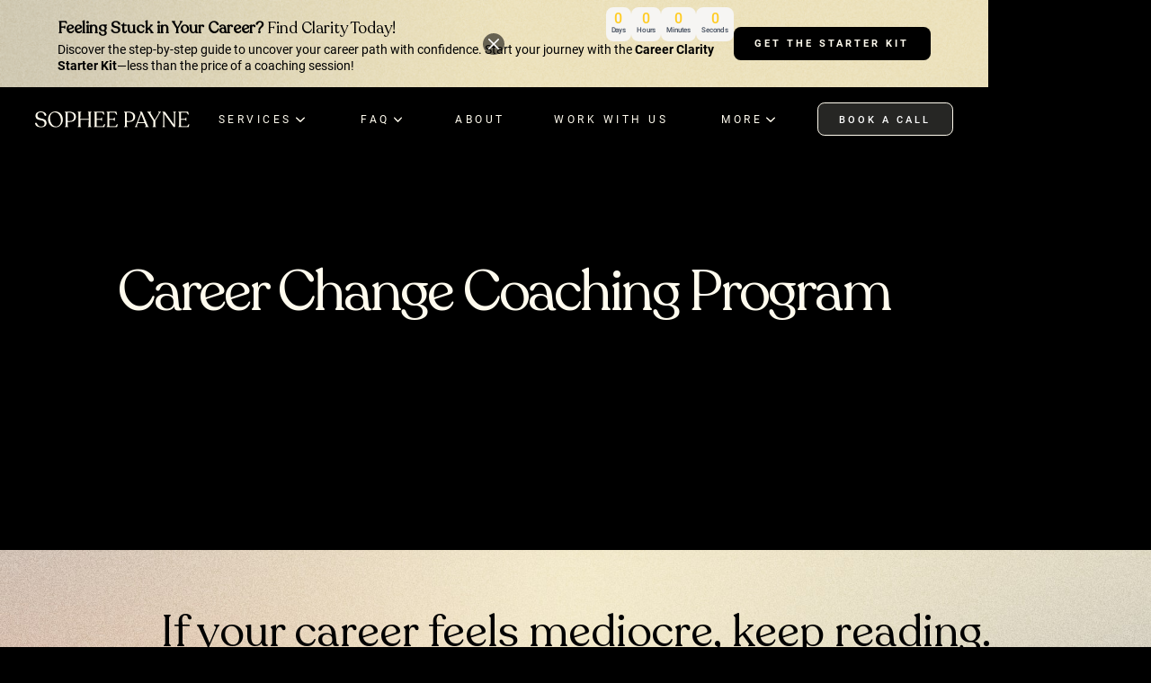

--- FILE ---
content_type: text/html
request_url: https://www.sopheepayne.com/services/career-change-coaching-program
body_size: 30456
content:
<!DOCTYPE html><!-- Last Published: Fri Jan 16 2026 07:45:34 GMT+0000 (Coordinated Universal Time) --><html data-wf-domain="www.sopheepayne.com" data-wf-page="632d088d3ea0c21a6b12cf7a" data-wf-site="632d088d3ea0c22ecf12cf6f"><head><meta charset="utf-8"/><title>Small Group Coaching Program - The Career Container</title><meta content="Small Group Coaching Program for Professional Career Counseling and Coaching with a Supportive Community. In addition to 1:1 coaching, group coaching provides career guidance, career consulting, and career direction for professionals seeking a fulfilling career or business." name="description"/><meta content="Small Group Coaching Program - The Career Container" property="og:title"/><meta content="Small Group Coaching Program for Professional Career Counseling and Coaching with a Supportive Community. In addition to 1:1 coaching, group coaching provides career guidance, career consulting, and career direction for professionals seeking a fulfilling career or business." property="og:description"/><meta content="https://cdn.prod.website-files.com/632d088d3ea0c22ecf12cf6f/6340707ca01725e1dd35b851_SopheePayne_03.webp" property="og:image"/><meta content="Small Group Coaching Program - The Career Container" property="twitter:title"/><meta content="Small Group Coaching Program for Professional Career Counseling and Coaching with a Supportive Community. In addition to 1:1 coaching, group coaching provides career guidance, career consulting, and career direction for professionals seeking a fulfilling career or business." property="twitter:description"/><meta content="https://cdn.prod.website-files.com/632d088d3ea0c22ecf12cf6f/6340707ca01725e1dd35b851_SopheePayne_03.webp" property="twitter:image"/><meta property="og:type" content="website"/><meta content="summary_large_image" name="twitter:card"/><meta content="width=device-width, initial-scale=1" name="viewport"/><link href="https://cdn.prod.website-files.com/632d088d3ea0c22ecf12cf6f/css/sophee-payne-v1.webflow.shared.bbeb3718f.min.css" rel="stylesheet" type="text/css" integrity="sha384-u+s3GPCOawkUcWyqmB1edJsNr4Uw2ppGGkxts27h5hQcPS8Wqb/igPaZwBcuvgpw" crossorigin="anonymous"/><link href="https://cdn.prod.website-files.com/632d088d3ea0c22ecf12cf6f/css/sophee-payne-v1.webflow.632d088d3ea0c21a6b12cf7a-5cbc4de43.min.css" rel="stylesheet" type="text/css" integrity="sha384-SFhbKMxxqUqeYbWa5kCmIroF7DDAHFFL7bfj+Ujg+nUy+t3n7j2mdhoJBbdJYlSG" crossorigin="anonymous"/><link href="https://fonts.googleapis.com" rel="preconnect"/><link href="https://fonts.gstatic.com" rel="preconnect" crossorigin="anonymous"/><script src="https://ajax.googleapis.com/ajax/libs/webfont/1.6.26/webfont.js" type="text/javascript"></script><script type="text/javascript">WebFont.load({  google: {    families: ["Merriweather:300,300italic,400,400italic,700,700italic,900,900italic","Oswald:200,300,400,500,600,700"]  }});</script><script type="text/javascript">!function(o,c){var n=c.documentElement,t=" w-mod-";n.className+=t+"js",("ontouchstart"in o||o.DocumentTouch&&c instanceof DocumentTouch)&&(n.className+=t+"touch")}(window,document);</script><link href="https://cdn.prod.website-files.com/632d088d3ea0c22ecf12cf6f/632d088d3ea0c2779812cf7f_SOPHEE-PAYNE-Favicon.png" rel="shortcut icon" type="image/x-icon"/><link href="https://cdn.prod.website-files.com/632d088d3ea0c22ecf12cf6f/632d088d3ea0c26d1212cf80_SOPHEE-PAYNE-Webclip.png" rel="apple-touch-icon"/><link href="https://www.sopheepayne.com/services/career-change-coaching-program" rel="canonical"/><script async="" src="https://www.googletagmanager.com/gtag/js?id=G-8889JD9VXE"></script><script type="text/javascript">window.dataLayer = window.dataLayer || [];function gtag(){dataLayer.push(arguments);}gtag('js', new Date());gtag('config', 'G-8889JD9VXE', {'anonymize_ip': false});</script><!-- Please keep this css code to improve the font quality-->
<style>
  * {
  -webkit-font-smoothing: antialiased;
  -moz-osx-font-smoothing: grayscale;
}
</style>

<!-- Flowbase Booster [Countdown] -->
<script src="https://cdn.jsdelivr.net/npm/@flowbase-co/boosters-countdown@2.0.0/dist/countdown.min.js" type="text/javascript"></script>

<!-- Google Tag Manager -->
<script>(function(w,d,s,l,i){w[l]=w[l]||[];w[l].push({'gtm.start':
new Date().getTime(),event:'gtm.js'});var f=d.getElementsByTagName(s)[0],
j=d.createElement(s),dl=l!='dataLayer'?'&l='+l:'';j.async=true;j.src=
'https://www.googletagmanager.com/gtm.js?id='+i+dl;f.parentNode.insertBefore(j,f);
})(window,document,'script','dataLayer','GTM-WB2DVTT');</script>

<script>
{
@context ": "https://schema.org ",
@type ": "ProfessionalService",
"name": "Sophee Payne Career Counseling and Coaching",
"description": "Career counseling and coaching for professionals looking to make a change in their career, advance in their career, or start a dream business",
"image": "https://cdn.prod.website-files.com/632d088d3ea0c22ecf12cf6f/632d088d3ea0c22eb912cf8b_SOPHEE PAYNE Logo.svg",
"url": "https://www.sopheepayne.com/ ",
"aggregateRating": {
@type ": "AggregateRating",
"ratingValue": "5.0",
"reviewCount": "22"
},
"openingHours": "Mo,Tu,We,Th,Fr 09:00-17:00",
"potentialAction": {
@type ": "ReserveAction",
"name": "Schedule an Appointment",
"target": {
@type ": "EntryPoint",
"urlTemplate": "https://calendly.com/sopheepayne/application-for-complimentary-career-strategy-s-clone ",
"inLanguage": "en-US",
"actionPlatform": [
"http://schema.org/DesktopWebPlatform ",
"http://schema.org/IOSPlatform ",
"http://schema.org/AndroidPlatform "
]
}
}
}
</script><script src="https://cdn.jsdelivr.net/npm/@flowbase-co/boosters-countdown@2.0.0/dist/countdown.min.js" type="text/javascript" integrity="sha384-ev96zyS4tsNNLdwZSR0mdsDFKY1li/nNCyjVTLmcq0n43a3TL4EgWCxq881b3zai" crossorigin="anonymous"></script></head><body><div class="google-tag-manager-embed w-embed w-iframe"><!-- Google Tag Manager (noscript) -->
<noscript><iframe src="https://www.googletagmanager.com/ns.html?id=GTM-WB2DVTT"
height="0" width="0" style="display:none;visibility:hidden"></iframe></noscript>
<!-- End Google Tag Manager (noscript) --></div><div class="page-wrapper"><div class="navbar_component-wrapper banner-active"><div class="w-embed w-script"><style>
#sk-banner svg {
    width: 100%;
    height: auto;
}
#sk-banner{display:none;} .section_header_home{position:relative;}
@media screen and (max-width: 767px){
.section_header_about{transition:.3s all;will-change: margin-top;}
.banner-active + .main-wrapper > .section_header_about,
.banner-active + .w-embed + .main-wrapper > .section_header_about{
margin-top:40vh;
}
}
</style>
<script>
    document.addEventListener("DOMContentLoaded", function() {
        const closeButton = document.getElementById("sk-banner-close");
        const banner = document.getElementById("sk-banner");
         const bannerActive = document.querySelector('.banner-active');

        if (closeButton && banner) {
            closeButton.addEventListener("click", function() {
                banner.style.display = "none";
                // Remove the class from the element when the button is clicked
       		 			bannerActive.classList.remove('banner-active');
            });
        }
    });
    document.addEventListener("DOMContentLoaded", function() {
        if (window.location.pathname !== '/career-clarity-starter-kit') {
            document.getElementById("sk-banner").style.display = 'flex';
        }
    });
</script></div><div id="sk-banner" data-w-id="8e62a887-eb0b-e172-fd53-68f73812ee82" class="waves-bar-2 sk-banner"><div class="waves-content-bar-2"><div class="max-width-large gapit"><div class="div-block-30"><div class="text-block-2"><strong>Feeling Stuck in Your Career? </strong>Find Clarity Today!</div><div class="countdown-content banner-cnt"><div fb-countdown-target="2026-01-18T19:44:00.000Z" fb-countdown="true" class="countdown"><div class="countdown-row banner-cnt-down"><div class="countdown-block banner-cnt-block"><div fb-countdown-type="days" class="countdown-number banner-cnt-num">-</div><div class="paragraph-small banner-cnt-sm">Days</div></div><div class="countdown-block banner-cnt-block"><div fb-countdown-type="hours" class="countdown-number banner-cnt-num">-</div><div class="paragraph-small banner-cnt-sm">Hours</div></div><div class="countdown-block banner-cnt-block"><div fb-countdown-type="minutes" class="countdown-number banner-cnt-num">-</div><div class="paragraph-small banner-cnt-sm">Minutes</div></div><div class="countdown-block banner-cnt-block"><div fb-countdown-type="seconds" class="countdown-number banner-cnt-num">-</div><div class="paragraph-small banner-cnt-sm">Seconds</div></div></div></div></div></div><div class="waves---paragraph-regular-2">Discover the step-by-step guide to uncover your career path with confidence. Start your journey with the <strong>Career Clarity Starter Kit</strong>—less than the price of a coaching session!</div></div><a href="/career-clarity-starter-kit" class="waves---cta-bar-2 w-button"><strong>Get the Starter Kit</strong><br/></a></div><img src="https://cdn.prod.website-files.com/632d088d3ea0c22ecf12cf6f/6765e0c9f29a24ca5e6cd154_cancel.svg" loading="lazy" id="sk-banner-close" alt="" class="waves-dismmiss-bar-2 black-svg"/></div><div data-animation="default" class="navbar_component w-nav" data-easing2="ease" fs-scrolldisable-element="smart-nav" data-easing="ease" data-collapse="medium" data-w-id="6470529c-937c-69cc-716a-7d08f992020f" role="banner" data-duration="400"><div class="navbar_container"><a href="/" class="navbar_logo-link w-nav-brand"><img src="https://cdn.prod.website-files.com/632d088d3ea0c22ecf12cf6f/632d088d3ea0c22eb912cf8b_SOPHEE%20PAYNE%20Logo.svg" loading="lazy" alt="" class="navbar_logo"/></a><link rel="prefetch" href="/"/><nav role="navigation" class="navbar_menu is-page-height-tablet w-nav-menu"><div data-w-id="6470529c-937c-69cc-716a-7d08f9920214" class="navbar_link-dropdown is-menu"><div class="navbar_dropdown-toggle"><div class="navbar_dropdown-text">SERVICES</div><div class="navbar_dropdown-icon-wrapper"><div class="navbar_dropdown-icon w-embed"><svg width="100%" viewBox="0 0 8 8" fill="currentColor" xmlns="http://www.w3.org/2000/svg">
<path fill-rule="evenodd" clip-rule="evenodd" d="M7.8409 2.89063L4.38409 6.21083C4.17196 6.41457 3.82804 6.41457 3.61591 6.21083L0.159096 2.89063C-0.0530317 2.68689 -0.0530326 2.35655 0.159095 2.15281C0.371222 1.94907 0.715149 1.94907 0.927276 2.15281L4.01661 4.95641L7.07272 2.15281C7.28485 1.94906 7.62878 1.94906 7.8409 2.15281C8.05303 2.35655 8.05303 2.68689 7.8409 2.89063Z" fill="currentColor"/>
</svg></div></div></div><div class="navbar_dropdown-list"><a href="/services/1-1-career-counseling-and-coaching" class="navbar_link w-nav-link">1:1 Career Counseling and Coaching</a><link rel="prefetch" href="/services/1-1-career-counseling-and-coaching"/><a href="/services/career-change-coaching-program" aria-current="page" class="navbar_link w-nav-link w--current">Career Change Coaching Program</a><link rel="prefetch" href="/services/career-change-coaching-program"/><a href="/services/career-confidence" class="navbar_link w-nav-link">Career DIY Resources</a><link rel="prefetch" href="/services/career-confidence"/></div></div><div data-w-id="6470529c-937c-69cc-716a-7d08f9920221" class="navbar_link-dropdown is-menu"><div class="navbar_dropdown-toggle"><div class="navbar_dropdown-text">faq</div><div class="navbar_dropdown-icon-wrapper"><div class="navbar_dropdown-icon w-embed"><svg width="100%" viewBox="0 0 8 8" fill="currentColor" xmlns="http://www.w3.org/2000/svg">
<path fill-rule="evenodd" clip-rule="evenodd" d="M7.8409 2.89063L4.38409 6.21083C4.17196 6.41457 3.82804 6.41457 3.61591 6.21083L0.159096 2.89063C-0.0530317 2.68689 -0.0530326 2.35655 0.159095 2.15281C0.371222 1.94907 0.715149 1.94907 0.927276 2.15281L4.01661 4.95641L7.07272 2.15281C7.28485 1.94906 7.62878 1.94906 7.8409 2.15281C8.05303 2.35655 8.05303 2.68689 7.8409 2.89063Z" fill="currentColor"/>
</svg></div></div></div><div class="navbar_dropdown-list"><a href="/services/what-is-career-coaching" class="navbar_link w-nav-link">Career Coaching</a><link rel="prefetch" href="/services/what-is-career-coaching"/><a href="/services/choosing-your-career-path" class="navbar_link w-nav-link">Choose Your Career Path</a><link rel="prefetch" href="/services/choosing-your-career-path"/><a href="/services/why-your-job-search-is-not-working" class="navbar_link w-nav-link">New Job Search</a><link rel="prefetch" href="/services/why-your-job-search-is-not-working"/></div></div><a href="/about" class="navbar_link w-nav-link">ABOUT</a><link rel="prefetch" href="/about"/><a href="/associate-coaches" class="navbar_link w-nav-link">Work with Us</a><link rel="prefetch" href="/associate-coaches"/><div data-w-id="6470529c-937c-69cc-716a-7d08f9920232" class="navbar_link-dropdown is-menu"><div class="navbar_dropdown-toggle"><div class="navbar_dropdown-text">more</div><div class="navbar_dropdown-icon-wrapper"><div class="navbar_dropdown-icon w-embed"><svg width="100%" viewBox="0 0 8 8" fill="currentColor" xmlns="http://www.w3.org/2000/svg">
<path fill-rule="evenodd" clip-rule="evenodd" d="M7.8409 2.89063L4.38409 6.21083C4.17196 6.41457 3.82804 6.41457 3.61591 6.21083L0.159096 2.89063C-0.0530317 2.68689 -0.0530326 2.35655 0.159095 2.15281C0.371222 1.94907 0.715149 1.94907 0.927276 2.15281L4.01661 4.95641L7.07272 2.15281C7.28485 1.94906 7.62878 1.94906 7.8409 2.15281C8.05303 2.35655 8.05303 2.68689 7.8409 2.89063Z" fill="currentColor"/>
</svg></div></div></div><div class="navbar_dropdown-list"><a href="/press-media" class="navbar_link w-nav-link">Press &amp; Media</a><link rel="prefetch" href="/press-media"/><a href="/resources" class="navbar_link w-nav-link">Blog</a><link rel="prefetch" href="/resources"/></div></div><a href="https://calendly.com/sopheepayne/application-for-complimentary-career-strategy-s-clone" target="_blank" class="button is-menu w-button">book a call</a><link rel="prefetch" href="https://calendly.com/sopheepayne/application-for-complimentary-career-strategy-s-clone"/></nav><div class="navbar_menu-button w-nav-button"><div class="menu-icon"><div class="menu-icon_line-top"></div><div class="menu-icon_line-middle"><div class="menu-icon_line-middle-inner"></div></div><div class="menu-icon_line-bottom"></div></div></div></div></div></div><div class="global-styles w-embed"><style>

  /* Make text look crisper and more legible in all browsers */
  body {
    -webkit-font-smoothing: antialiased;
    -moz-osx-font-smoothing: grayscale;
    font-smoothing: antialiased;
    text-rendering: optimizeLegibility;
  }

  /* Focus state style for keyboard navigation for the focusable elements */
  *[tabindex]:focus-visible,
  input[type="file"]:focus-visible {
    outline: 0.125rem solid #4d65ff;
    outline-offset: 0.125rem;
  }

  /* Get rid of top margin on first element in any rich text element */
  .w-richtext > :not(div):first-child, .w-richtext > div:first-child > :first-child {
    margin-top: 0 !important;
  }

  /* Get rid of bottom margin on last element in any rich text element */
  .w-richtext>:last-child, .w-richtext ol li:last-child, .w-richtext ul li:last-child {
    margin-bottom: 0 !important;
  }

  /* Prevent all click and hover interaction with an element */
  .pointer-events-off {
    pointer-events: none;
  }

  /* Enables all click and hover interaction with an element */
  .pointer-events-on {
    pointer-events: auto;
  }

  /* Create a class of .div-square which maintains a 1:1 dimension of a div */
  .div-square::after {
    content: "";
    display: block;
    padding-bottom: 100%;
  }

  /* Make sure containers never lose their center alignment */
  .container-medium,.container-small, .container-large {
    margin-right: auto !important;
    margin-left: auto !important;
  }

  /* 
  Make the following elements inherit typography styles from the parent and not have hardcoded values. 
  Important: You will not be able to style for example "All Links" in Designer with this CSS applied.
  Uncomment this CSS to use it in the project. Leave this message for future hand-off.
  */
  a,
  .w-input,
  .w-select,
  .w-tab-link,
  .w-nav-link,
  .w-dropdown-btn,
  .w-dropdown-toggle,
  .w-dropdown-link {
    color: inherit;
    text-decoration: inherit;
    font-size: inherit;
  }

  /* Apply "..." after 3 lines of text */
  .text-style-3lines {
    display: -webkit-box;
    overflow: hidden;
    -webkit-line-clamp: 3;
    -webkit-box-orient: vertical;
  }

  /* Apply "..." after 2 lines of text */
  .text-style-2lines {
    display: -webkit-box;
    overflow: hidden;
    -webkit-line-clamp: 2;
    -webkit-box-orient: vertical;
  }

  /* Adds inline flex display */
  .display-inlineflex {
    display: inline-flex;
  }

  /* These classes are never overwritten */
  .hide {
    display: none !important;
  }

  @media screen and (max-width: 991px), 
    @media screen and (max-width: 767px), 
    @media screen and (max-width: 479px){
      .hide, .hide-tablet{
        display: none !important;
      }
  }
  @media screen and (max-width: 767px)
    .hide-mobile-landscape{
      display: none !important;
  }
  }
  @media screen and (max-width: 479px)
    .hide-mobile{
      display: none !important;
  }
  }

  .margin-0 {
    margin: 0rem !important;
  }

  .padding-0 {
    padding: 0rem !important;
  }

  .spacing-clean {
    padding: 0rem !important;
    margin: 0rem !important;
  }

  .margin-top {
    margin-right: 0rem !important;
    margin-bottom: 0rem !important;
    margin-left: 0rem !important;
  }

  .padding-top {
    padding-right: 0rem !important;
    padding-bottom: 0rem !important;
    padding-left: 0rem !important;
  }

  .margin-right {
    margin-top: 0rem !important;
    margin-bottom: 0rem !important;
    margin-left: 0rem !important;
  }

  .padding-right {
    padding-top: 0rem !important;
    padding-bottom: 0rem !important;
    padding-left: 0rem !important;
  }

  .margin-bottom {
    margin-top: 0rem !important;
    margin-right: 0rem !important;
    margin-left: 0rem !important;
  }

  .padding-bottom {
    padding-top: 0rem !important;
    padding-right: 0rem !important;
    padding-left: 0rem !important;
  }

  .margin-left {
    margin-top: 0rem !important;
    margin-right: 0rem !important;
    margin-bottom: 0rem !important;
  }

  .padding-left {
    padding-top: 0rem !important;
    padding-right: 0rem !important;
    padding-bottom: 0rem !important;
  }

  .margin-horizontal {
    margin-top: 0rem !important;
    margin-bottom: 0rem !important;
  }

  .padding-horizontal {
    padding-top: 0rem !important;
    padding-bottom: 0rem !important;
  }

  .margin-vertical {
    margin-right: 0rem !important;
    margin-left: 0rem !important;
  }

  .padding-vertical {
    padding-right: 0rem !important;
    padding-left: 0rem !important;
  }

  html { font-size: calc(0.625rem + 0.41666666666666663vw); }
  @media screen and (max-width:1920px) { html { font-size: calc(0.625rem + 0.41666666666666674vw); } }
  @media screen and (max-width:1440px) { html { font-size: calc(0.8126951092611863rem + 0.20811654526534862vw); } }
  @media screen and (max-width:479px) { html { font-size: calc(-0.0020920502092050207rem + 3.3472803347280333vw); } }

	.page-wrapper {
  	overflow: clip;
  }

  [data-heading-style="dark"] {
    --heading-component--heading: var(--black);
  }

  [data-heading-style="light"] {
    --heading-component--heading: var(--bone);
  }
  
</style></div><main class="main-wrapper"><div class="section_modal"><div class="quiz-modal_component"><div class="quiz-modal_content-wrapper"><a data-w-id="7c033499-09a7-efc1-d31e-c6f8d0a2a22b" href="#" class="quiz-modal_close-button w-inline-block"><div class="icon-1x1-small w-embed"><svg width="100%" height="100%" style="" viewBox="0 0 24 24" fill="currentColor" xmlns="http://www.w3.org/2000/svg">
<path fill-rule="evenodd" clip-rule="evenodd" d="M12.0002 14.1815L21.8184 23.9997L24.0001 21.8179L14.182 11.9997L23.9997 2.18198L21.8179 0.000180364L12.0002 9.81791L2.18226 -5.22925e-05L0.000471093 2.18174L9.8184 11.9997L0 21.8181L2.18179 23.9999L12.0002 14.1815Z" fill="currentColor"/>
</svg></div></a><div class="container-small"><div class="max-width-large"></div><div class="max-width-medium align-center"><div class="quiz-modal_form-block w-form"><form id="wf-form-Quiz" name="wf-form-Quiz" data-name="Quiz" method="get" class="quiz-modal_form" data-wf-page-id="632d088d3ea0c21a6b12cf7a" data-wf-element-id="7c033499-09a7-efc1-d31e-c6f8d0a2a1e4" data-turnstile-sitekey="0x4AAAAAAAQTptj2So4dx43e"><div class="padding-vertical padding-xsmall"><div class="form-field-wrapper"><div class="margin-bottom margin-xsmall"><label for="Contact-2-Select" class="field-label">What is your #1 career challenge right now?</label></div><div class="w-layout-grid form-radio-2col"><label class="form-radio w-radio"><div class="w-form-formradioinput w-form-formradioinput--inputType-custom form-radio-icon w-radio-input"></div><input id="Answer-1" type="radio" name="Question-1" data-name="Question 1" style="opacity:0;position:absolute;z-index:-1" value="Answer 1"/><span for="Answer-1" class="form-radio-label w-form-label">If I’m being honest, I feel lost about what to do with my career and don’t know what to do next.</span></label><label class="form-radio w-radio"><div class="w-form-formradioinput w-form-formradioinput--inputType-custom form-radio-icon w-radio-input"></div><input id="Answer-2" type="radio" name="Question-1" data-name="Question 1" style="opacity:0;position:absolute;z-index:-1" value="Answer 2"/><span for="Answer-2" class="form-radio-label w-form-label">I am clear on what I want to do for my career, but I feel stuck in taking my career to the next level and having the life I want to have. </span></label><label class="form-radio w-radio"><div class="w-form-formradioinput w-form-formradioinput--inputType-custom form-radio-icon w-radio-input"></div><input id="Answer-3" type="radio" name="Question-1" data-name="Question 1" style="opacity:0;position:absolute;z-index:-1" value="Answer 3"/><span for="Answer-3" class="form-radio-label w-form-label">I’m most concerned that I can’t get anywhere with getting a job.</span></label><label class="form-radio w-radio"><div class="w-form-formradioinput w-form-formradioinput--inputType-custom form-radio-icon w-radio-input"></div><input id="Answer-4" type="radio" name="Question-1" data-name="Question 1" style="opacity:0;position:absolute;z-index:-1" value="Answer 4"/><span for="Answer-4" class="form-radio-label w-form-label">I have limited post-secondary education, little to no work experience, and I don’t know what to do for school or work.</span></label><label class="form-radio w-radio"><div class="w-form-formradioinput w-form-formradioinput--inputType-custom form-radio-icon w-radio-input"></div><input id="Answer-5" type="radio" name="Question-1" data-name="Question 1" style="opacity:0;position:absolute;z-index:-1" value="Answer 5"/><span for="Answer-5" class="form-radio-label w-form-label">Other</span></label></div></div></div><div class="padding-vertical padding-xsmall"><div class="form-field-wrapper"><div class="margin-bottom margin-xsmall"><label for="Contact-2-Select" class="field-label">How does your career challenge impact you?</label></div><div class="w-layout-grid form-radio-2col"><label class="form-radio w-radio"><div class="w-form-formradioinput w-form-formradioinput--inputType-custom form-radio-icon w-radio-input"></div><input id="Answer-1-2" type="radio" name="Question-2" data-name="Question 2" style="opacity:0;position:absolute;z-index:-1" value="Answer 1"/><span for="Answer-1-2" class="form-radio-label w-form-label">It impacts me outside of work. I see it negatively affect other parts of my life but I am coping with it.</span></label><label class="form-radio w-radio"><div class="w-form-formradioinput w-form-formradioinput--inputType-custom form-radio-icon w-radio-input"></div><input id="Answer-2-3" type="radio" name="Question-2" data-name="Question 2" style="opacity:0;position:absolute;z-index:-1" value="Answer 2"/><span for="Answer-2-3" class="form-radio-label w-form-label">My work situation stresses me out almost all the time. I find it hard to function on a daily basis. </span></label><label class="form-radio w-radio"><div class="w-form-formradioinput w-form-formradioinput--inputType-custom form-radio-icon w-radio-input"></div><input id="Answer-3-4" type="radio" name="Question-2" data-name="Question 2" style="opacity:0;position:absolute;z-index:-1" value="Answer 3"/><span for="Answer-3-4" class="form-radio-label w-form-label">It doesn’t really affect me that much.</span></label></div></div></div><div class="padding-vertical padding-xsmall"><div class="form-field-wrapper"><div class="margin-bottom margin-xsmall"><label for="Contact-2-Select" class="field-label">What have you done to shift this career challenge?</label></div><div class="w-layout-grid form-radio-2col"><label class="form-radio w-radio"><div class="w-form-formradioinput w-form-formradioinput--inputType-custom form-radio-icon w-radio-input"></div><input id="Answer-1-3" type="radio" name="Question-3" data-name="Question 3" style="opacity:0;position:absolute;z-index:-1" value="Answer 1"/><span for="Answer-1-3" class="form-radio-label w-form-label">I just started doing something by searching for help (and finding you).</span></label><label class="form-radio w-radio"><div class="w-form-formradioinput w-form-formradioinput--inputType-custom form-radio-icon w-radio-input"></div><input id="Answer-2-4" type="radio" name="Question-3" data-name="Question 3" style="opacity:0;position:absolute;z-index:-1" value="Answer 2"/><span for="Answer-2-4" class="form-radio-label w-form-label">I have done some things but they haven’t seemed to work as I had hoped.</span></label><label class="form-radio w-radio"><div class="w-form-formradioinput w-form-formradioinput--inputType-custom form-radio-icon w-radio-input"></div><input id="Answer-3-5" type="radio" name="Question-3" data-name="Question 3" style="opacity:0;position:absolute;z-index:-1" value="Answer 3"/><span for="Answer-3-5" class="form-radio-label w-form-label">I am not sure.</span></label></div></div></div><div class="padding-vertical padding-xsmall"><div class="form-field-wrapper"><div class="margin-bottom margin-xsmall"><label for="Contact-2-Select" class="field-label">When do you want this challenge to be solved and why?</label></div><div class="w-layout-grid form-radio-2col"><label class="form-radio w-radio"><div class="w-form-formradioinput w-form-formradioinput--inputType-custom form-radio-icon w-radio-input"></div><input id="Answer-1-3" type="radio" name="Question-3" data-name="Question 3" style="opacity:0;position:absolute;z-index:-1" value="Answer 1"/><span for="Answer-1-3" class="form-radio-label w-form-label">Yesterday. I have been waiting long enough to have a fulfilling career.</span></label><label class="form-radio w-radio"><div class="w-form-formradioinput w-form-formradioinput--inputType-custom form-radio-icon w-radio-input"></div><input id="Answer-2-4" type="radio" name="Question-3" data-name="Question 3" style="opacity:0;position:absolute;z-index:-1" value="Answer 2"/><span for="Answer-2-4" class="form-radio-label w-form-label">Within the year. But I want to start taking steps now.</span></label><label class="form-radio w-radio"><div class="w-form-formradioinput w-form-formradioinput--inputType-custom form-radio-icon w-radio-input"></div><input id="Answer-3-5" type="radio" name="Question-3" data-name="Question 3" style="opacity:0;position:absolute;z-index:-1" value="Answer 3"/><span for="Answer-3-5" class="form-radio-label w-form-label">At some point. I am not in any rush. </span></label><label class="form-radio w-radio"><div class="w-form-formradioinput w-form-formradioinput--inputType-custom form-radio-icon w-radio-input"></div><input id="Answer-4-5" type="radio" name="Question-3" data-name="Question 3" style="opacity:0;position:absolute;z-index:-1" value="Answer 4"/><span for="Answer-4-5" class="form-radio-label w-form-label">I’m not sure. </span></label></div></div></div><div class="padding-vertical padding-xsmall"><div class="form-field-wrapper"><div class="margin-bottom margin-xsmall"><label for="Contact-2-Select" class="field-label">Which statement do you agree with most?</label></div><div class="w-layout-grid form-radio-2col"><label class="form-radio w-radio"><div class="w-form-formradioinput w-form-formradioinput--inputType-custom form-radio-icon w-radio-input"></div><input id="Answer-1-3" type="radio" name="Question-3" data-name="Question 3" style="opacity:0;position:absolute;z-index:-1" value="Answer 1"/><span for="Answer-1-3" class="form-radio-label w-form-label">Money is more valuable than time. (Money &gt; time)</span></label><label class="form-radio w-radio"><div class="w-form-formradioinput w-form-formradioinput--inputType-custom form-radio-icon w-radio-input"></div><input id="Answer-2-4" type="radio" name="Question-3" data-name="Question 3" style="opacity:0;position:absolute;z-index:-1" value="Answer 2"/><span for="Answer-2-4" class="form-radio-label w-form-label">Time is more valuable than money. (Time &gt; money)</span></label><label class="form-radio w-radio"><div class="w-form-formradioinput w-form-formradioinput--inputType-custom form-radio-icon w-radio-input"></div><input id="Answer-3-5" type="radio" name="Question-3" data-name="Question 3" style="opacity:0;position:absolute;z-index:-1" value="Answer 3"/><span for="Answer-3-5" class="form-radio-label w-form-label">I am not sure.</span></label></div></div></div><div class="padding-vertical padding-xsmall"><div class="form-field-wrapper"><div class="margin-bottom margin-xsmall"><label for="Contact-2-Select" class="field-label">Are you willing to make the investment in 1:1 counseling and coaching for yourself? </label></div><div class="w-layout-grid form-radio-2col"><label class="form-radio w-radio"><div class="w-form-formradioinput w-form-formradioinput--inputType-custom form-radio-icon w-radio-input"></div><input id="Answer-1-3" type="radio" name="Question-3" data-name="Question 3" style="opacity:0;position:absolute;z-index:-1" value="Answer 1"/><span for="Answer-1-3" class="form-radio-label w-form-label">Yes, I&#x27;m willing to make the investment if I believe it&#x27;s going to help me.</span></label><label class="form-radio w-radio"><div class="w-form-formradioinput w-form-formradioinput--inputType-custom form-radio-icon w-radio-input"></div><input id="Answer-2-4" type="radio" name="Question-3" data-name="Question 3" style="opacity:0;position:absolute;z-index:-1" value="Answer 2"/><span for="Answer-2-4" class="form-radio-label w-form-label">I may be interested in a lower investment, such as group career coaching.</span></label><label class="form-radio w-radio"><div class="w-form-formradioinput w-form-formradioinput--inputType-custom form-radio-icon w-radio-input"></div><input id="Answer-3-5" type="radio" name="Question-3" data-name="Question 3" style="opacity:0;position:absolute;z-index:-1" value="Answer 3"/><span for="Answer-3-5" class="form-radio-label w-form-label">I&#x27;m open to be coached about how I can make that 1:1 career coaching  investment possible.</span></label><label class="form-radio w-radio"><div class="w-form-formradioinput w-form-formradioinput--inputType-custom form-radio-icon w-radio-input"></div><input id="Answer-4-5" type="radio" name="Question-3" data-name="Question 3" style="opacity:0;position:absolute;z-index:-1" value="Answer 4"/><span for="Answer-4-5" class="form-radio-label w-form-label">I can’t. I have no savings, no access to credit, and difficulty making my ends meet on a monthly basis.</span></label></div></div></div><div class="padding-vertical padding-xsmall"><div class="form-field-wrapper"><div class="margin-bottom margin-xsmall"><label for="Contact-2-Select" class="field-label">If I was being coached on how to step outside my comfort zone to make my career succeed, I would be... (Please only select the one that applies most): </label></div><div class="w-layout-grid form-radio-2col"><label class="form-radio w-radio"><div class="w-form-formradioinput w-form-formradioinput--inputType-custom form-radio-icon w-radio-input"></div><input id="Answer-1-3" type="radio" name="Question-3" data-name="Question 3" style="opacity:0;position:absolute;z-index:-1" value="Answer 1"/><span for="Answer-1-3" class="form-radio-label w-form-label">100% ready to go!</span></label><label class="form-radio w-radio"><div class="w-form-formradioinput w-form-formradioinput--inputType-custom form-radio-icon w-radio-input"></div><input id="Answer-2-4" type="radio" name="Question-3" data-name="Question 3" style="opacity:0;position:absolute;z-index:-1" value="Answer 2"/><span for="Answer-2-4" class="form-radio-label w-form-label">A little frightened but still up for it!</span></label><label class="form-radio w-radio"><div class="w-form-formradioinput w-form-formradioinput--inputType-custom form-radio-icon w-radio-input"></div><input id="Answer-3-5" type="radio" name="Question-3" data-name="Question 3" style="opacity:0;position:absolute;z-index:-1" value="Answer 3"/><span for="Answer-3-5" class="form-radio-label w-form-label">Not so sure</span></label></div></div></div><div class="padding-vertical padding-xsmall"><div class="form-field-wrapper"><div class="margin-bottom margin-xsmall"><label for="Contact-2-Select" class="field-label">Have you been coached before?</label></div><div class="w-layout-grid form-radio-2col"><label class="form-radio w-radio"><div class="w-form-formradioinput w-form-formradioinput--inputType-custom form-radio-icon w-radio-input"></div><input id="Answer-1-3" type="radio" name="Question-3" data-name="Question 3" style="opacity:0;position:absolute;z-index:-1" value="Answer 1"/><span for="Answer-1-3" class="form-radio-label w-form-label">Yes</span></label><label class="form-radio w-radio"><div class="w-form-formradioinput w-form-formradioinput--inputType-custom form-radio-icon w-radio-input"></div><input id="Answer-2-4" type="radio" name="Question-3" data-name="Question 3" style="opacity:0;position:absolute;z-index:-1" value="Answer 2"/><span for="Answer-2-4" class="form-radio-label w-form-label">No</span></label><label class="form-radio w-radio"><div class="w-form-formradioinput w-form-formradioinput--inputType-custom form-radio-icon w-radio-input"></div><input id="Answer-3-5" type="radio" name="Question-3" data-name="Question 3" style="opacity:0;position:absolute;z-index:-1" value="Answer 3"/><span for="Answer-3-5" class="form-radio-label w-form-label">I am not sure</span></label></div></div></div><div class="padding-vertical padding-xsmall"><div class="form-field-wrapper"><div class="margin-bottom margin-xsmall"><label for="Contact-2-Select" class="field-label">It is possible to transform my career and life beyond my current expectations.</label></div><div class="w-layout-grid form-radio-2col"><label class="form-radio w-radio"><div class="w-form-formradioinput w-form-formradioinput--inputType-custom form-radio-icon w-radio-input"></div><input id="Answer-1-3" type="radio" name="Question-3" data-name="Question 3" style="opacity:0;position:absolute;z-index:-1" value="Answer 1"/><span for="Answer-1-3" class="form-radio-label w-form-label">Yes</span></label><label class="form-radio w-radio"><div class="w-form-formradioinput w-form-formradioinput--inputType-custom form-radio-icon w-radio-input"></div><input id="Answer-2-4" type="radio" name="Question-3" data-name="Question 3" style="opacity:0;position:absolute;z-index:-1" value="Answer 2"/><span for="Answer-2-4" class="form-radio-label w-form-label">No</span></label><label class="form-radio w-radio"><div class="w-form-formradioinput w-form-formradioinput--inputType-custom form-radio-icon w-radio-input"></div><input id="Answer-3-5" type="radio" name="Question-3" data-name="Question 3" style="opacity:0;position:absolute;z-index:-1" value="Answer 3"/><span for="Answer-3-5" class="form-radio-label w-form-label">I am not sure</span></label></div></div></div><div id="w-node-fdcb040f-b8ab-1914-fe44-1f919e5c7450-d0a2a1d7" class="button-wrapper align-center"><a href="#" class="button w-button">Submit</a></div></form><div class="success-message-2 w-form-done"><div class="success-text">Thank you! Your submission has been received!</div></div><div class="error-message w-form-fail"><div class="error-text">Oops! Something went wrong while submitting the form.</div></div></div></div></div></div><div data-w-id="7c033499-09a7-efc1-d31e-c6f8d0a2a22d" class="quiz-modal_background-overlay"></div></div></div><header class="section_header_about"><div class="padding-global"><div class="header_component is-services"><div class="heading_component is-services"><div class="heading_wrapper"><h1 class="heading-4">Career Change Coaching Program</h1></div><div class="max-width-big"><p class="subhead is-home-heading is-cc">Intimate, small group coaching for working professionals who want more out of life</p></div></div></div></div><div class="background-image-wrapper overflow-hidden"><img src="https://cdn.prod.website-files.com/632d088d3ea0c22ecf12cf6f/638d286581318ffac848a2e1_career-container-bg%201.png" loading="lazy" sizes="(max-width: 479px) 100vw, 300px" srcset="https://cdn.prod.website-files.com/632d088d3ea0c22ecf12cf6f/638d286581318ffac848a2e1_career-container-bg%201-p-500.png 500w, https://cdn.prod.website-files.com/632d088d3ea0c22ecf12cf6f/638d286581318ffac848a2e1_career-container-bg%201-p-800.png 800w, https://cdn.prod.website-files.com/632d088d3ea0c22ecf12cf6f/638d286581318ffac848a2e1_career-container-bg%201-p-1080.png 1080w, https://cdn.prod.website-files.com/632d088d3ea0c22ecf12cf6f/638d286581318ffac848a2e1_career-container-bg%201-p-1600.png 1600w, https://cdn.prod.website-files.com/632d088d3ea0c22ecf12cf6f/638d286581318ffac848a2e1_career-container-bg%201-p-2000.png 2000w, https://cdn.prod.website-files.com/632d088d3ea0c22ecf12cf6f/638d286581318ffac848a2e1_career-container-bg%201-p-2600.png 2600w" alt="The Career Container" class="header_background-image is-about"/><div class="image-overlay-layer is-black"></div></div></header><header class="section_painpoint is-inversed"><div class="padding-global"><h2 data-heading-style="dark" data-w-id="00bda552-8ca9-b855-f40e-df2749828a2f" class="heading_section_second">If your career feels mediocre, keep reading.</h2><div class="container-medium"><div class="padding-section-medium padding-top-smaller"><div class="w-layout-grid content_component is-painpoint-new"><div class="margin-bottom"><h4>When it comes to your work...</h4></div><div class="feature_component"><div class="feature_image-wrapper"><div class="icon is-feature w-embed"><svg width="100%" height="100%" style="" viewBox="0 0 25 25" fill="currentColor" xmlns="http://www.w3.org/2000/svg">
<path d="M5.08333 0.75C3.93406 0.75 2.83186 1.20655 2.0192 2.0192C1.20655 2.83186 0.75 3.93406 0.75 5.08333V20.4167C0.75 21.5659 1.20655 22.6681 2.0192 23.4808C2.83186 24.2935 3.93406 24.75 5.08333 24.75H20.4167C21.5659 24.75 22.6681 24.2935 23.4808 23.4808C24.2935 22.6681 24.75 21.5659 24.75 20.4167V5.08333C24.75 3.93406 24.2935 2.83186 23.4808 2.0192C22.6681 1.20655 21.5659 0.75 20.4167 0.75H5.08333ZM2.75 5.08333C2.75 3.79533 3.79533 2.75 5.08333 2.75H20.4167C21.7047 2.75 22.75 3.79533 22.75 5.08333V20.4167C22.75 21.0355 22.5042 21.629 22.0666 22.0666C21.629 22.5042 21.0355 22.75 20.4167 22.75H5.08333C4.46449 22.75 3.871 22.5042 3.43342 22.0666C2.99583 21.629 2.75 21.0355 2.75 20.4167V5.08333ZM19.79 9.12333C19.8883 9.03178 19.9671 8.92138 20.0217 8.79872C20.0764 8.67605 20.1058 8.54363 20.1081 8.40936C20.1105 8.27509 20.0858 8.14172 20.0355 8.0172C19.9852 7.89269 19.9103 7.77957 19.8154 7.68462C19.7204 7.58966 19.6073 7.5148 19.4828 7.4645C19.3583 7.41421 19.2249 7.38951 19.0906 7.39188C18.9564 7.39425 18.8239 7.42364 18.7013 7.47829C18.5786 7.53295 18.4682 7.61175 18.3767 7.71L10.0793 15.998L7.12333 13.0433C6.93377 12.8667 6.68304 12.7705 6.42397 12.7751C6.1649 12.7797 5.91772 12.8846 5.7345 13.0678C5.55129 13.2511 5.44634 13.4982 5.44177 13.7573C5.4372 14.0164 5.53336 14.2671 5.71 14.4567L9.37 18.118C9.5575 18.3053 9.81167 18.4105 10.0767 18.4105C10.3417 18.4105 10.5958 18.3053 10.7833 18.118L19.7887 9.12467L19.79 9.12333Z" fill="currentColor"/>
</svg></div></div><div class="wrapper"><p class="subhead is-feature">You feel stagnant and avoidant</p></div></div><div class="feature_component"><div class="feature_image-wrapper"><div class="icon is-feature w-embed"><svg width="100%" height="100%" style="" viewBox="0 0 25 25" fill="currentColor" xmlns="http://www.w3.org/2000/svg">
<path d="M5.08333 0.75C3.93406 0.75 2.83186 1.20655 2.0192 2.0192C1.20655 2.83186 0.75 3.93406 0.75 5.08333V20.4167C0.75 21.5659 1.20655 22.6681 2.0192 23.4808C2.83186 24.2935 3.93406 24.75 5.08333 24.75H20.4167C21.5659 24.75 22.6681 24.2935 23.4808 23.4808C24.2935 22.6681 24.75 21.5659 24.75 20.4167V5.08333C24.75 3.93406 24.2935 2.83186 23.4808 2.0192C22.6681 1.20655 21.5659 0.75 20.4167 0.75H5.08333ZM2.75 5.08333C2.75 3.79533 3.79533 2.75 5.08333 2.75H20.4167C21.7047 2.75 22.75 3.79533 22.75 5.08333V20.4167C22.75 21.0355 22.5042 21.629 22.0666 22.0666C21.629 22.5042 21.0355 22.75 20.4167 22.75H5.08333C4.46449 22.75 3.871 22.5042 3.43342 22.0666C2.99583 21.629 2.75 21.0355 2.75 20.4167V5.08333ZM19.79 9.12333C19.8883 9.03178 19.9671 8.92138 20.0217 8.79872C20.0764 8.67605 20.1058 8.54363 20.1081 8.40936C20.1105 8.27509 20.0858 8.14172 20.0355 8.0172C19.9852 7.89269 19.9103 7.77957 19.8154 7.68462C19.7204 7.58966 19.6073 7.5148 19.4828 7.4645C19.3583 7.41421 19.2249 7.38951 19.0906 7.39188C18.9564 7.39425 18.8239 7.42364 18.7013 7.47829C18.5786 7.53295 18.4682 7.61175 18.3767 7.71L10.0793 15.998L7.12333 13.0433C6.93377 12.8667 6.68304 12.7705 6.42397 12.7751C6.1649 12.7797 5.91772 12.8846 5.7345 13.0678C5.55129 13.2511 5.44634 13.4982 5.44177 13.7573C5.4372 14.0164 5.53336 14.2671 5.71 14.4567L9.37 18.118C9.5575 18.3053 9.81167 18.4105 10.0767 18.4105C10.3417 18.4105 10.5958 18.3053 10.7833 18.118L19.7887 9.12467L19.79 9.12333Z" fill="currentColor"/>
</svg></div></div><div class="wrapper"><p class="subhead is-feature">You’re underconfident about leadership and decision making</p></div></div><div class="feature_component"><div class="feature_image-wrapper"><div class="icon is-feature w-embed"><svg width="100%" height="100%" style="" viewBox="0 0 25 25" fill="currentColor" xmlns="http://www.w3.org/2000/svg">
<path d="M5.08333 0.75C3.93406 0.75 2.83186 1.20655 2.0192 2.0192C1.20655 2.83186 0.75 3.93406 0.75 5.08333V20.4167C0.75 21.5659 1.20655 22.6681 2.0192 23.4808C2.83186 24.2935 3.93406 24.75 5.08333 24.75H20.4167C21.5659 24.75 22.6681 24.2935 23.4808 23.4808C24.2935 22.6681 24.75 21.5659 24.75 20.4167V5.08333C24.75 3.93406 24.2935 2.83186 23.4808 2.0192C22.6681 1.20655 21.5659 0.75 20.4167 0.75H5.08333ZM2.75 5.08333C2.75 3.79533 3.79533 2.75 5.08333 2.75H20.4167C21.7047 2.75 22.75 3.79533 22.75 5.08333V20.4167C22.75 21.0355 22.5042 21.629 22.0666 22.0666C21.629 22.5042 21.0355 22.75 20.4167 22.75H5.08333C4.46449 22.75 3.871 22.5042 3.43342 22.0666C2.99583 21.629 2.75 21.0355 2.75 20.4167V5.08333ZM19.79 9.12333C19.8883 9.03178 19.9671 8.92138 20.0217 8.79872C20.0764 8.67605 20.1058 8.54363 20.1081 8.40936C20.1105 8.27509 20.0858 8.14172 20.0355 8.0172C19.9852 7.89269 19.9103 7.77957 19.8154 7.68462C19.7204 7.58966 19.6073 7.5148 19.4828 7.4645C19.3583 7.41421 19.2249 7.38951 19.0906 7.39188C18.9564 7.39425 18.8239 7.42364 18.7013 7.47829C18.5786 7.53295 18.4682 7.61175 18.3767 7.71L10.0793 15.998L7.12333 13.0433C6.93377 12.8667 6.68304 12.7705 6.42397 12.7751C6.1649 12.7797 5.91772 12.8846 5.7345 13.0678C5.55129 13.2511 5.44634 13.4982 5.44177 13.7573C5.4372 14.0164 5.53336 14.2671 5.71 14.4567L9.37 18.118C9.5575 18.3053 9.81167 18.4105 10.0767 18.4105C10.3417 18.4105 10.5958 18.3053 10.7833 18.118L19.7887 9.12467L19.79 9.12333Z" fill="currentColor"/>
</svg></div></div><div class="wrapper"><p class="subhead is-feature">You work very hard, but never seem to get ahead of your eternal task list</p></div></div><div class="feature_component"><div class="feature_image-wrapper"><div class="icon is-feature w-embed"><svg width="100%" height="100%" style="" viewBox="0 0 25 25" fill="currentColor" xmlns="http://www.w3.org/2000/svg">
<path d="M5.08333 0.75C3.93406 0.75 2.83186 1.20655 2.0192 2.0192C1.20655 2.83186 0.75 3.93406 0.75 5.08333V20.4167C0.75 21.5659 1.20655 22.6681 2.0192 23.4808C2.83186 24.2935 3.93406 24.75 5.08333 24.75H20.4167C21.5659 24.75 22.6681 24.2935 23.4808 23.4808C24.2935 22.6681 24.75 21.5659 24.75 20.4167V5.08333C24.75 3.93406 24.2935 2.83186 23.4808 2.0192C22.6681 1.20655 21.5659 0.75 20.4167 0.75H5.08333ZM2.75 5.08333C2.75 3.79533 3.79533 2.75 5.08333 2.75H20.4167C21.7047 2.75 22.75 3.79533 22.75 5.08333V20.4167C22.75 21.0355 22.5042 21.629 22.0666 22.0666C21.629 22.5042 21.0355 22.75 20.4167 22.75H5.08333C4.46449 22.75 3.871 22.5042 3.43342 22.0666C2.99583 21.629 2.75 21.0355 2.75 20.4167V5.08333ZM19.79 9.12333C19.8883 9.03178 19.9671 8.92138 20.0217 8.79872C20.0764 8.67605 20.1058 8.54363 20.1081 8.40936C20.1105 8.27509 20.0858 8.14172 20.0355 8.0172C19.9852 7.89269 19.9103 7.77957 19.8154 7.68462C19.7204 7.58966 19.6073 7.5148 19.4828 7.4645C19.3583 7.41421 19.2249 7.38951 19.0906 7.39188C18.9564 7.39425 18.8239 7.42364 18.7013 7.47829C18.5786 7.53295 18.4682 7.61175 18.3767 7.71L10.0793 15.998L7.12333 13.0433C6.93377 12.8667 6.68304 12.7705 6.42397 12.7751C6.1649 12.7797 5.91772 12.8846 5.7345 13.0678C5.55129 13.2511 5.44634 13.4982 5.44177 13.7573C5.4372 14.0164 5.53336 14.2671 5.71 14.4567L9.37 18.118C9.5575 18.3053 9.81167 18.4105 10.0767 18.4105C10.3417 18.4105 10.5958 18.3053 10.7833 18.118L19.7887 9.12467L19.79 9.12333Z" fill="currentColor"/>
</svg></div></div><div class="wrapper"><p class="subhead is-feature">You don’t feel valued or respected – or maybe you’ve begun to associate those feelings with yourself</p></div></div><div class="feature_component"><div class="feature_image-wrapper"><div class="icon is-feature w-embed"><svg width="100%" height="100%" style="" viewBox="0 0 25 25" fill="currentColor" xmlns="http://www.w3.org/2000/svg">
<path d="M5.08333 0.75C3.93406 0.75 2.83186 1.20655 2.0192 2.0192C1.20655 2.83186 0.75 3.93406 0.75 5.08333V20.4167C0.75 21.5659 1.20655 22.6681 2.0192 23.4808C2.83186 24.2935 3.93406 24.75 5.08333 24.75H20.4167C21.5659 24.75 22.6681 24.2935 23.4808 23.4808C24.2935 22.6681 24.75 21.5659 24.75 20.4167V5.08333C24.75 3.93406 24.2935 2.83186 23.4808 2.0192C22.6681 1.20655 21.5659 0.75 20.4167 0.75H5.08333ZM2.75 5.08333C2.75 3.79533 3.79533 2.75 5.08333 2.75H20.4167C21.7047 2.75 22.75 3.79533 22.75 5.08333V20.4167C22.75 21.0355 22.5042 21.629 22.0666 22.0666C21.629 22.5042 21.0355 22.75 20.4167 22.75H5.08333C4.46449 22.75 3.871 22.5042 3.43342 22.0666C2.99583 21.629 2.75 21.0355 2.75 20.4167V5.08333ZM19.79 9.12333C19.8883 9.03178 19.9671 8.92138 20.0217 8.79872C20.0764 8.67605 20.1058 8.54363 20.1081 8.40936C20.1105 8.27509 20.0858 8.14172 20.0355 8.0172C19.9852 7.89269 19.9103 7.77957 19.8154 7.68462C19.7204 7.58966 19.6073 7.5148 19.4828 7.4645C19.3583 7.41421 19.2249 7.38951 19.0906 7.39188C18.9564 7.39425 18.8239 7.42364 18.7013 7.47829C18.5786 7.53295 18.4682 7.61175 18.3767 7.71L10.0793 15.998L7.12333 13.0433C6.93377 12.8667 6.68304 12.7705 6.42397 12.7751C6.1649 12.7797 5.91772 12.8846 5.7345 13.0678C5.55129 13.2511 5.44634 13.4982 5.44177 13.7573C5.4372 14.0164 5.53336 14.2671 5.71 14.4567L9.37 18.118C9.5575 18.3053 9.81167 18.4105 10.0767 18.4105C10.3417 18.4105 10.5958 18.3053 10.7833 18.118L19.7887 9.12467L19.79 9.12333Z" fill="currentColor"/>
</svg></div></div><div class="wrapper"><p class="subhead is-feature">Where once your work was stimulating, now you dread the start of your work days</p></div></div><div class="feature_component"><div class="wrapper"><p class="subhead is-feature">You’ve probably been working in your field for a while. Or maybe you’ve jumped from place to place in search of something more. </p></div></div><div class="feature_component"><div class="wrapper"><p class="subhead is-feature">You make decent money and have some job security – but you aren’t where you want to be. Maybe you don’t even know where that is.</p></div></div><div class="feature_component"><div class="wrapper"><p class="subhead is-feature">You’ve probably entertained the idea of leaving your job more than once, but when you think of making a change it feels overwhelming and scary.</p></div></div></div><div class="margin-top margin-medium"><div class="button-group"></div></div></div></div></div></header><header class="section_steps"><div class="padding-global"><div class="container-medium"><div class="padding-section-small"></div></div><div class="container-medium"><div class="w-layout-grid content_component is-about"><div data-w-id="d42585a9-e8a5-4315-76d6-f58095f51e4c" style="opacity:0" class="image-wrapper is-about"><img src="https://cdn.prod.website-files.com/632d088d3ea0c22ecf12cf6f/63599ec3f284bf7afe592363_SopheePayne_14.webp" loading="lazy" sizes="(max-width: 1334px) 100vw, 1334px" srcset="https://cdn.prod.website-files.com/632d088d3ea0c22ecf12cf6f/63599ec3f284bf7afe592363_SopheePayne_14-p-500.webp 500w, https://cdn.prod.website-files.com/632d088d3ea0c22ecf12cf6f/63599ec3f284bf7afe592363_SopheePayne_14-p-800.webp 800w, https://cdn.prod.website-files.com/632d088d3ea0c22ecf12cf6f/63599ec3f284bf7afe592363_SopheePayne_14-p-1080.webp 1080w, https://cdn.prod.website-files.com/632d088d3ea0c22ecf12cf6f/63599ec3f284bf7afe592363_SopheePayne_14.webp 1334w" alt="Sophee Payne -You ask yourself…" class="image is-short"/></div><div data-w-id="d42585a9-e8a5-4315-76d6-f58095f51e4e" style="opacity:0" class="content_wrapper is-about"><h3>You ask yourself…</h3><ul role="list"><li><p>Is it my job? Or the career?<br/></p></li><li><p>Should I do something completely different? How would I do that?<br/></p></li><li><p>Should I go back to school?<br/></p></li><li><p>Should I sacrifice what I like and find something that pays really well?<br/></p></li><li><p>Should I sacrifice my secure income to  find something I like?<br/></p></li><li><p>Everyone else seems to be happy with their jobs, why am I always unsatisfied? Is it me?<br/></p></li></ul></div><div id="w-node-d42585a9-e8a5-4315-76d6-f58095f51e58-6b12cf7a" data-w-id="d42585a9-e8a5-4315-76d6-f58095f51e58" style="opacity:0" class="content_wrapper is-about"><h3>But it doesn&#x27;t have to be this way</h3><p>It&#x27;s not normal to spend most of your waking hours feeling dissatisfied, uninspired and stressed out. In the short term, you’ll be left unfulfilled and irritable. In the long term, your mental and physical health will pay the price.</p><p>What if there were some other path you could take where you were fulfilled, financially stable and — happy?</p></div><div id="w-node-d42585a9-e8a5-4315-76d6-f58095f51e6d-6b12cf7a" data-w-id="d42585a9-e8a5-4315-76d6-f58095f51e6d" style="opacity:0" class="image-wrapper is-about"><img src="https://cdn.prod.website-files.com/632d088d3ea0c22ecf12cf6f/63599f01f509336dd7154cb5_SopheePayne_17.webp" loading="lazy" sizes="(max-width: 1334px) 100vw, 1334px" srcset="https://cdn.prod.website-files.com/632d088d3ea0c22ecf12cf6f/63599f01f509336dd7154cb5_SopheePayne_17-p-500.webp 500w, https://cdn.prod.website-files.com/632d088d3ea0c22ecf12cf6f/63599f01f509336dd7154cb5_SopheePayne_17-p-800.webp 800w, https://cdn.prod.website-files.com/632d088d3ea0c22ecf12cf6f/63599f01f509336dd7154cb5_SopheePayne_17-p-1080.webp 1080w, https://cdn.prod.website-files.com/632d088d3ea0c22ecf12cf6f/63599f01f509336dd7154cb5_SopheePayne_17.webp 1334w" alt="Sophee Payne - But it doesn&#x27;t have to be this way" class="image is-short"/></div></div><div class="padding-section-small"></div><div class="text-align-center"><div class="margin-bottom margin-small"><h3>Could you have it all?</h3></div></div><div class="padding-section-xxsmall"></div></div></div></header><header class="section_painpoint is-inversed"><div class="padding-global"><h2 data-heading-style="dark" data-w-id="00bda552-8ca9-b855-f40e-df2749828a2f" class="heading_section_second">Career Change Coaching Program</h2><div class="container-medium"><div class="padding-section-medium padding-top-smaller"><div class="w-layout-grid content_component is-painpoint-new"><div class="margin-bottom"><p class="subhead is-feature">This career change coaching program takes you from where you are now to where you want to be – even if you don’t know exactly where that is.</p></div><div class="margin-bottom"><p class="subhead is-feature">Imagine reigniting the passion you once had for your professional life – and carving out a path to ensure you remain fulfilled, motivated and content moving forward.</p></div><div class="margin-bottom"><h3 class="heading-2">What if you could...</h3></div><div class="feature_component"><div class="feature_image-wrapper"><div class="icon is-feature w-embed"><svg width="100%" height="100%" style="" viewBox="0 0 25 25" fill="currentColor" xmlns="http://www.w3.org/2000/svg">
<path d="M5.08333 0.75C3.93406 0.75 2.83186 1.20655 2.0192 2.0192C1.20655 2.83186 0.75 3.93406 0.75 5.08333V20.4167C0.75 21.5659 1.20655 22.6681 2.0192 23.4808C2.83186 24.2935 3.93406 24.75 5.08333 24.75H20.4167C21.5659 24.75 22.6681 24.2935 23.4808 23.4808C24.2935 22.6681 24.75 21.5659 24.75 20.4167V5.08333C24.75 3.93406 24.2935 2.83186 23.4808 2.0192C22.6681 1.20655 21.5659 0.75 20.4167 0.75H5.08333ZM2.75 5.08333C2.75 3.79533 3.79533 2.75 5.08333 2.75H20.4167C21.7047 2.75 22.75 3.79533 22.75 5.08333V20.4167C22.75 21.0355 22.5042 21.629 22.0666 22.0666C21.629 22.5042 21.0355 22.75 20.4167 22.75H5.08333C4.46449 22.75 3.871 22.5042 3.43342 22.0666C2.99583 21.629 2.75 21.0355 2.75 20.4167V5.08333ZM19.79 9.12333C19.8883 9.03178 19.9671 8.92138 20.0217 8.79872C20.0764 8.67605 20.1058 8.54363 20.1081 8.40936C20.1105 8.27509 20.0858 8.14172 20.0355 8.0172C19.9852 7.89269 19.9103 7.77957 19.8154 7.68462C19.7204 7.58966 19.6073 7.5148 19.4828 7.4645C19.3583 7.41421 19.2249 7.38951 19.0906 7.39188C18.9564 7.39425 18.8239 7.42364 18.7013 7.47829C18.5786 7.53295 18.4682 7.61175 18.3767 7.71L10.0793 15.998L7.12333 13.0433C6.93377 12.8667 6.68304 12.7705 6.42397 12.7751C6.1649 12.7797 5.91772 12.8846 5.7345 13.0678C5.55129 13.2511 5.44634 13.4982 5.44177 13.7573C5.4372 14.0164 5.53336 14.2671 5.71 14.4567L9.37 18.118C9.5575 18.3053 9.81167 18.4105 10.0767 18.4105C10.3417 18.4105 10.5958 18.3053 10.7833 18.118L19.7887 9.12467L19.79 9.12333Z" fill="currentColor"/>
</svg></div></div><div class="wrapper"><p class="subhead is-feature">Find a work/life balance that compliments your family structure and allows time for other passions, priorities and dreams</p></div></div><div class="feature_component"><div class="feature_image-wrapper"><div class="icon is-feature w-embed"><svg width="100%" height="100%" style="" viewBox="0 0 25 25" fill="currentColor" xmlns="http://www.w3.org/2000/svg">
<path d="M5.08333 0.75C3.93406 0.75 2.83186 1.20655 2.0192 2.0192C1.20655 2.83186 0.75 3.93406 0.75 5.08333V20.4167C0.75 21.5659 1.20655 22.6681 2.0192 23.4808C2.83186 24.2935 3.93406 24.75 5.08333 24.75H20.4167C21.5659 24.75 22.6681 24.2935 23.4808 23.4808C24.2935 22.6681 24.75 21.5659 24.75 20.4167V5.08333C24.75 3.93406 24.2935 2.83186 23.4808 2.0192C22.6681 1.20655 21.5659 0.75 20.4167 0.75H5.08333ZM2.75 5.08333C2.75 3.79533 3.79533 2.75 5.08333 2.75H20.4167C21.7047 2.75 22.75 3.79533 22.75 5.08333V20.4167C22.75 21.0355 22.5042 21.629 22.0666 22.0666C21.629 22.5042 21.0355 22.75 20.4167 22.75H5.08333C4.46449 22.75 3.871 22.5042 3.43342 22.0666C2.99583 21.629 2.75 21.0355 2.75 20.4167V5.08333ZM19.79 9.12333C19.8883 9.03178 19.9671 8.92138 20.0217 8.79872C20.0764 8.67605 20.1058 8.54363 20.1081 8.40936C20.1105 8.27509 20.0858 8.14172 20.0355 8.0172C19.9852 7.89269 19.9103 7.77957 19.8154 7.68462C19.7204 7.58966 19.6073 7.5148 19.4828 7.4645C19.3583 7.41421 19.2249 7.38951 19.0906 7.39188C18.9564 7.39425 18.8239 7.42364 18.7013 7.47829C18.5786 7.53295 18.4682 7.61175 18.3767 7.71L10.0793 15.998L7.12333 13.0433C6.93377 12.8667 6.68304 12.7705 6.42397 12.7751C6.1649 12.7797 5.91772 12.8846 5.7345 13.0678C5.55129 13.2511 5.44634 13.4982 5.44177 13.7573C5.4372 14.0164 5.53336 14.2671 5.71 14.4567L9.37 18.118C9.5575 18.3053 9.81167 18.4105 10.0767 18.4105C10.3417 18.4105 10.5958 18.3053 10.7833 18.118L19.7887 9.12467L19.79 9.12333Z" fill="currentColor"/>
</svg></div></div><div class="wrapper"><p class="subhead is-feature">Feel connected to the greater purpose of your work, and the people around you</p></div></div><div class="feature_component"><div class="feature_image-wrapper"><div class="icon is-feature w-embed"><svg width="100%" height="100%" style="" viewBox="0 0 25 25" fill="currentColor" xmlns="http://www.w3.org/2000/svg">
<path d="M5.08333 0.75C3.93406 0.75 2.83186 1.20655 2.0192 2.0192C1.20655 2.83186 0.75 3.93406 0.75 5.08333V20.4167C0.75 21.5659 1.20655 22.6681 2.0192 23.4808C2.83186 24.2935 3.93406 24.75 5.08333 24.75H20.4167C21.5659 24.75 22.6681 24.2935 23.4808 23.4808C24.2935 22.6681 24.75 21.5659 24.75 20.4167V5.08333C24.75 3.93406 24.2935 2.83186 23.4808 2.0192C22.6681 1.20655 21.5659 0.75 20.4167 0.75H5.08333ZM2.75 5.08333C2.75 3.79533 3.79533 2.75 5.08333 2.75H20.4167C21.7047 2.75 22.75 3.79533 22.75 5.08333V20.4167C22.75 21.0355 22.5042 21.629 22.0666 22.0666C21.629 22.5042 21.0355 22.75 20.4167 22.75H5.08333C4.46449 22.75 3.871 22.5042 3.43342 22.0666C2.99583 21.629 2.75 21.0355 2.75 20.4167V5.08333ZM19.79 9.12333C19.8883 9.03178 19.9671 8.92138 20.0217 8.79872C20.0764 8.67605 20.1058 8.54363 20.1081 8.40936C20.1105 8.27509 20.0858 8.14172 20.0355 8.0172C19.9852 7.89269 19.9103 7.77957 19.8154 7.68462C19.7204 7.58966 19.6073 7.5148 19.4828 7.4645C19.3583 7.41421 19.2249 7.38951 19.0906 7.39188C18.9564 7.39425 18.8239 7.42364 18.7013 7.47829C18.5786 7.53295 18.4682 7.61175 18.3767 7.71L10.0793 15.998L7.12333 13.0433C6.93377 12.8667 6.68304 12.7705 6.42397 12.7751C6.1649 12.7797 5.91772 12.8846 5.7345 13.0678C5.55129 13.2511 5.44634 13.4982 5.44177 13.7573C5.4372 14.0164 5.53336 14.2671 5.71 14.4567L9.37 18.118C9.5575 18.3053 9.81167 18.4105 10.0767 18.4105C10.3417 18.4105 10.5958 18.3053 10.7833 18.118L19.7887 9.12467L19.79 9.12333Z" fill="currentColor"/>
</svg></div></div><div class="wrapper"><p class="subhead is-feature">Truly understand the value of your experience, skills and strengths with an income to reflect that</p></div></div><div class="feature_component"><div class="feature_image-wrapper"><div class="icon is-feature w-embed"><svg width="100%" height="100%" style="" viewBox="0 0 25 25" fill="currentColor" xmlns="http://www.w3.org/2000/svg">
<path d="M5.08333 0.75C3.93406 0.75 2.83186 1.20655 2.0192 2.0192C1.20655 2.83186 0.75 3.93406 0.75 5.08333V20.4167C0.75 21.5659 1.20655 22.6681 2.0192 23.4808C2.83186 24.2935 3.93406 24.75 5.08333 24.75H20.4167C21.5659 24.75 22.6681 24.2935 23.4808 23.4808C24.2935 22.6681 24.75 21.5659 24.75 20.4167V5.08333C24.75 3.93406 24.2935 2.83186 23.4808 2.0192C22.6681 1.20655 21.5659 0.75 20.4167 0.75H5.08333ZM2.75 5.08333C2.75 3.79533 3.79533 2.75 5.08333 2.75H20.4167C21.7047 2.75 22.75 3.79533 22.75 5.08333V20.4167C22.75 21.0355 22.5042 21.629 22.0666 22.0666C21.629 22.5042 21.0355 22.75 20.4167 22.75H5.08333C4.46449 22.75 3.871 22.5042 3.43342 22.0666C2.99583 21.629 2.75 21.0355 2.75 20.4167V5.08333ZM19.79 9.12333C19.8883 9.03178 19.9671 8.92138 20.0217 8.79872C20.0764 8.67605 20.1058 8.54363 20.1081 8.40936C20.1105 8.27509 20.0858 8.14172 20.0355 8.0172C19.9852 7.89269 19.9103 7.77957 19.8154 7.68462C19.7204 7.58966 19.6073 7.5148 19.4828 7.4645C19.3583 7.41421 19.2249 7.38951 19.0906 7.39188C18.9564 7.39425 18.8239 7.42364 18.7013 7.47829C18.5786 7.53295 18.4682 7.61175 18.3767 7.71L10.0793 15.998L7.12333 13.0433C6.93377 12.8667 6.68304 12.7705 6.42397 12.7751C6.1649 12.7797 5.91772 12.8846 5.7345 13.0678C5.55129 13.2511 5.44634 13.4982 5.44177 13.7573C5.4372 14.0164 5.53336 14.2671 5.71 14.4567L9.37 18.118C9.5575 18.3053 9.81167 18.4105 10.0767 18.4105C10.3417 18.4105 10.5958 18.3053 10.7833 18.118L19.7887 9.12467L19.79 9.12333Z" fill="currentColor"/>
</svg></div></div><div class="wrapper"><p class="subhead is-feature">Do something that excites you while making good money</p></div></div><div class="feature_component"><div class="feature_image-wrapper"><div class="icon is-feature w-embed"><svg width="100%" height="100%" style="" viewBox="0 0 25 25" fill="currentColor" xmlns="http://www.w3.org/2000/svg">
<path d="M5.08333 0.75C3.93406 0.75 2.83186 1.20655 2.0192 2.0192C1.20655 2.83186 0.75 3.93406 0.75 5.08333V20.4167C0.75 21.5659 1.20655 22.6681 2.0192 23.4808C2.83186 24.2935 3.93406 24.75 5.08333 24.75H20.4167C21.5659 24.75 22.6681 24.2935 23.4808 23.4808C24.2935 22.6681 24.75 21.5659 24.75 20.4167V5.08333C24.75 3.93406 24.2935 2.83186 23.4808 2.0192C22.6681 1.20655 21.5659 0.75 20.4167 0.75H5.08333ZM2.75 5.08333C2.75 3.79533 3.79533 2.75 5.08333 2.75H20.4167C21.7047 2.75 22.75 3.79533 22.75 5.08333V20.4167C22.75 21.0355 22.5042 21.629 22.0666 22.0666C21.629 22.5042 21.0355 22.75 20.4167 22.75H5.08333C4.46449 22.75 3.871 22.5042 3.43342 22.0666C2.99583 21.629 2.75 21.0355 2.75 20.4167V5.08333ZM19.79 9.12333C19.8883 9.03178 19.9671 8.92138 20.0217 8.79872C20.0764 8.67605 20.1058 8.54363 20.1081 8.40936C20.1105 8.27509 20.0858 8.14172 20.0355 8.0172C19.9852 7.89269 19.9103 7.77957 19.8154 7.68462C19.7204 7.58966 19.6073 7.5148 19.4828 7.4645C19.3583 7.41421 19.2249 7.38951 19.0906 7.39188C18.9564 7.39425 18.8239 7.42364 18.7013 7.47829C18.5786 7.53295 18.4682 7.61175 18.3767 7.71L10.0793 15.998L7.12333 13.0433C6.93377 12.8667 6.68304 12.7705 6.42397 12.7751C6.1649 12.7797 5.91772 12.8846 5.7345 13.0678C5.55129 13.2511 5.44634 13.4982 5.44177 13.7573C5.4372 14.0164 5.53336 14.2671 5.71 14.4567L9.37 18.118C9.5575 18.3053 9.81167 18.4105 10.0767 18.4105C10.3417 18.4105 10.5958 18.3053 10.7833 18.118L19.7887 9.12467L19.79 9.12333Z" fill="currentColor"/>
</svg></div></div><div class="wrapper"><p class="subhead is-feature">Wake up feeling motivated and even eager to continue working on your projects</p></div></div><div class="feature_component"><div class="feature_image-wrapper"><div class="icon is-feature w-embed"><svg width="100%" height="100%" style="" viewBox="0 0 25 25" fill="currentColor" xmlns="http://www.w3.org/2000/svg">
<path d="M5.08333 0.75C3.93406 0.75 2.83186 1.20655 2.0192 2.0192C1.20655 2.83186 0.75 3.93406 0.75 5.08333V20.4167C0.75 21.5659 1.20655 22.6681 2.0192 23.4808C2.83186 24.2935 3.93406 24.75 5.08333 24.75H20.4167C21.5659 24.75 22.6681 24.2935 23.4808 23.4808C24.2935 22.6681 24.75 21.5659 24.75 20.4167V5.08333C24.75 3.93406 24.2935 2.83186 23.4808 2.0192C22.6681 1.20655 21.5659 0.75 20.4167 0.75H5.08333ZM2.75 5.08333C2.75 3.79533 3.79533 2.75 5.08333 2.75H20.4167C21.7047 2.75 22.75 3.79533 22.75 5.08333V20.4167C22.75 21.0355 22.5042 21.629 22.0666 22.0666C21.629 22.5042 21.0355 22.75 20.4167 22.75H5.08333C4.46449 22.75 3.871 22.5042 3.43342 22.0666C2.99583 21.629 2.75 21.0355 2.75 20.4167V5.08333ZM19.79 9.12333C19.8883 9.03178 19.9671 8.92138 20.0217 8.79872C20.0764 8.67605 20.1058 8.54363 20.1081 8.40936C20.1105 8.27509 20.0858 8.14172 20.0355 8.0172C19.9852 7.89269 19.9103 7.77957 19.8154 7.68462C19.7204 7.58966 19.6073 7.5148 19.4828 7.4645C19.3583 7.41421 19.2249 7.38951 19.0906 7.39188C18.9564 7.39425 18.8239 7.42364 18.7013 7.47829C18.5786 7.53295 18.4682 7.61175 18.3767 7.71L10.0793 15.998L7.12333 13.0433C6.93377 12.8667 6.68304 12.7705 6.42397 12.7751C6.1649 12.7797 5.91772 12.8846 5.7345 13.0678C5.55129 13.2511 5.44634 13.4982 5.44177 13.7573C5.4372 14.0164 5.53336 14.2671 5.71 14.4567L9.37 18.118C9.5575 18.3053 9.81167 18.4105 10.0767 18.4105C10.3417 18.4105 10.5958 18.3053 10.7833 18.118L19.7887 9.12467L19.79 9.12333Z" fill="currentColor"/>
</svg></div></div><div class="wrapper"><p class="subhead is-feature">Feel proud of your accomplishments and the trajectory you are on</p></div></div></div><div class="padding-section-xsmall"></div></div></div></div></header><header class="section_howitworks is-gradient"><div class="padding-global"><div class="padding-section-large"><div class="container-medium"><div class="text-align-center"><div class="margin-bottom margin-small"><h2>How The Career Change Coaching Program Works</h2></div><p>Join an intimate group of vetted individuals who are looking for the same thing as you</p></div><div class="padding-section-xsmall"></div><div class="w-layout-grid content_component is-howitworks"><div class="content_wrapper is-howitworks light-text"><div class="margin-bottom margin-medium"><div class="icon is-howitworks w-embed"><svg width="36" height="36" viewBox="0 0 36 36" fill="none" xmlns="http://www.w3.org/2000/svg">
<g clip-path="url(#clip0_3_22)">
<path d="M7.15479 10.8442H9.19773C9.22187 10.8442 9.24562 10.8456 9.26924 10.8472C9.39396 10.8501 9.55502 10.8644 9.74064 10.9021L11.7743 10.2338L11.2579 11.6755C11.2985 11.7106 11.3391 11.7459 11.3797 11.7841C13.1804 13.476 13.9234 17.2384 13.5882 22.967C13.5703 23.2725 13.4578 23.5509 13.2819 23.7768C14.5735 24.3651 16.11 24.6208 17.6999 24.6208C19.2897 24.6208 20.8262 24.3651 22.1178 23.7768C21.9419 23.551 21.8294 23.2727 21.8115 22.967C21.4765 17.2384 22.2193 13.476 24.02 11.7841C24.0606 11.7459 24.1012 11.7106 24.1418 11.6755L23.6254 10.2338L25.6592 10.9021C25.8448 10.8644 26.0059 10.8501 26.1306 10.8472C26.1542 10.8456 26.178 10.8442 26.2021 10.8442H28.2451C26.7032 10.6054 25.5029 9.32139 25.3913 7.74162L21.4194 6.43648C21.3922 6.4276 21.3649 6.42136 21.3376 6.41406C20.5511 7.58599 19.2141 8.35896 17.6999 8.35896C16.1856 8.35896 14.8487 7.58599 14.0622 6.4142C14.0348 6.42149 14.0075 6.42773 13.9804 6.43662L10.0085 7.74175C9.8968 9.32139 8.69661 10.6053 7.15479 10.8442Z" fill="white"/>
<path d="M1.88961 11.7839C2.72587 10.9982 3.56053 10.8595 3.98907 10.8477C4.02397 10.8453 4.04758 10.8442 4.07173 10.8442H6.11467C5.29765 10.7176 4.57696 10.2971 4.06271 9.69531L1.04327 10.6876C0.277598 10.9391 -0.13927 11.7639 0.112416 12.5297C0.231029 12.8904 0.477142 13.1729 0.784022 13.3454C1.09263 12.7088 1.46067 12.187 1.88961 11.7839Z" fill="white"/>
<path d="M12.1322 24.3404C12.1034 24.3404 12.0749 24.3396 12.0462 24.3379C11.8102 24.3241 11.5864 24.2543 11.3887 24.1372L13.427 34.4157C13.427 35.2906 14.3032 35.9997 15.3837 35.9997C16.4647 35.9997 17.3412 35.2904 17.3412 34.4157V25.0128C15.6669 24.9728 14.1843 24.6509 12.974 24.0703C12.7353 24.2399 12.445 24.3404 12.1322 24.3404Z" fill="white"/>
<path d="M23.2673 24.3404C22.9545 24.3404 22.6642 24.2399 22.4255 24.0703C21.2152 24.6509 19.7326 24.9728 18.0583 25.0128V34.4157C18.0583 35.2906 18.9348 35.9997 20.0157 35.9997C21.0962 35.9997 21.9728 35.2904 21.9728 34.4157L24.0109 24.1372C23.8132 24.2543 23.5893 24.3241 23.3533 24.3379C23.3247 24.3398 23.2961 24.3404 23.2673 24.3404Z" fill="white"/>
<path d="M13.1908 22.9435C13.5188 17.3382 12.8176 13.6813 11.1071 12.0741C10.3611 11.3731 9.63241 11.2537 9.25959 11.2454C9.23903 11.2442 9.21846 11.2422 9.19763 11.2422H4.0717C4.04994 11.2422 4.02858 11.2442 4.00709 11.2455C3.63361 11.2544 2.90641 11.3747 2.1621 12.0739C0.451642 13.6812 -0.249417 17.3381 0.078425 22.9435C0.111461 23.5077 0.579144 23.943 1.13705 23.943C1.15788 23.943 1.17897 23.9425 1.20007 23.9411C1.7853 23.9069 2.23189 23.4047 2.19779 22.8195C1.92501 18.1573 2.45332 15.6721 3.04638 14.4386V34.3438C3.04638 35.25 3.78101 35.9841 4.68666 35.9841C5.59257 35.9841 6.32719 35.25 6.32719 34.3438V22.3671H6.94214V34.3438C6.94214 35.25 7.67677 35.9841 8.58241 35.9841C9.48833 35.9841 10.223 35.25 10.223 34.3438V14.4389C10.8161 15.6725 11.3443 18.1575 11.0715 22.8195C11.0373 23.4047 11.4839 23.9069 12.0693 23.9411C12.0904 23.9423 12.1112 23.943 12.1323 23.943C12.6901 23.9428 13.1577 23.5075 13.1908 22.9435Z" fill="white"/>
<path d="M9.61983 7.50083C9.61983 5.85207 8.28352 4.51562 6.63462 4.51562C4.98599 4.51562 3.64941 5.85207 3.64941 7.50083C3.64941 9.14959 4.98599 10.486 6.63462 10.486C8.28352 10.486 9.61983 9.14946 9.61983 7.50083ZM4.77252 8.64596H8.49673C8.11077 9.27099 7.42152 9.68985 6.63462 9.68985C5.84772 9.68985 5.15847 9.27113 4.77252 8.64596Z" fill="white"/>
<path d="M29.2849 10.8442H31.3279C31.352 10.8442 31.3756 10.8453 31.4105 10.8477C31.8391 10.8595 32.6737 10.9981 33.51 11.7839C33.9388 12.1868 34.307 12.7088 34.6156 13.3452C34.9224 13.1727 35.1687 12.8904 35.2872 12.5295C35.5387 11.7639 35.122 10.9391 34.3563 10.6875L31.3369 9.69531C30.8226 10.2971 30.1019 10.7176 29.2849 10.8442Z" fill="white"/>
<path d="M33.2375 12.0739C32.4934 11.3746 31.766 11.2543 31.3925 11.2455C31.371 11.2442 31.3497 11.2422 31.3279 11.2422H26.202C26.181 11.2422 26.1606 11.244 26.14 11.2454C25.7672 11.2537 25.0386 11.3731 24.2925 12.0741C22.5819 13.6813 21.8809 17.3382 22.2088 22.9435C22.2419 23.5075 22.7096 23.943 23.2675 23.943C23.2884 23.943 23.3093 23.9425 23.3305 23.9411C23.9157 23.9069 24.3623 23.4047 24.3282 22.8195C24.0554 18.1575 24.5837 15.6725 25.1768 14.4389V34.3438C25.1768 35.25 25.9114 35.9841 26.8173 35.9841C27.723 35.9841 28.4576 35.25 28.4576 34.3438V22.3671H29.0726V34.3438C29.0726 35.25 29.8072 35.9841 30.7131 35.9841C31.6188 35.9841 32.3534 35.25 32.3534 34.3438V14.4386C32.9464 15.6721 33.4748 18.1573 33.202 22.8195C33.1677 23.4047 33.6143 23.9069 34.1997 23.9411C34.2207 23.9423 34.2418 23.943 34.2627 23.943C34.8205 23.943 35.2882 23.5077 35.3213 22.9435C35.6492 17.3381 34.9481 13.6812 33.2375 12.0739Z" fill="white"/>
<path d="M31.7502 7.50083C31.7502 5.85207 30.4136 4.51562 28.765 4.51562C27.1161 4.51562 25.7798 5.85207 25.7798 7.50083C25.7798 9.14959 27.1161 10.486 28.765 10.486C30.4136 10.486 31.7502 9.14946 31.7502 7.50083ZM26.9029 8.64596H30.6271C30.2411 9.27099 29.5519 9.68985 28.765 9.68985C27.9781 9.68985 27.2888 9.27113 26.9029 8.64596Z" fill="white"/>
<path d="M17.6998 7.96042C19.8978 7.96042 21.68 6.17832 21.68 3.98014C21.68 1.78223 19.8978 0 17.6998 0C15.5017 0 13.7195 1.78223 13.7195 3.98014C13.7195 6.17832 15.5017 7.96042 17.6998 7.96042ZM19.8198 5.58804C19.3805 6.29971 18.5957 6.77642 17.6999 6.77642C16.8039 6.77642 16.0193 6.29958 15.58 5.58804H19.8198Z" fill="white"/>
</g>
<defs>
<clipPath id="clip0_3_22">
<rect width="35.3996" height="36" fill="white"/>
</clipPath>
</defs>
</svg></div></div><div class="margin-bottom margin-medium"><p class="subhead is-howitworks">Be a part of a SUPPORTIVE COMMUNITY</p></div><p class="paragraph-11">Connect with: <br/>Career Transitioners<br/>Promotion Seekers<br/>Business Owners<br/>Side Hustlers</p></div><div class="content_wrapper is-howitworks light-text"><div class="margin-bottom margin-medium"><div class="icon is-howitworks w-embed"><svg width="14" height="36" viewBox="0 0 14 36" fill="none" xmlns="http://www.w3.org/2000/svg">
<g clip-path="url(#clip0_3_17)">
<path d="M4.78146 6.54956C4.2161 6.21058 3.74789 5.72585 3.42911 5.14746C3.01919 5.71619 2.76074 6.5535 2.81601 7.79877C2.81643 7.80852 2.81656 7.81758 2.81696 7.82727C3.30863 7.62929 3.95429 7.42513 4.74735 7.28851C4.75452 7.03167 4.7629 6.78252 4.78146 6.54956Z" fill="white"/>
<path d="M6.68733 6.71744C8.5423 6.71744 10.0461 5.21369 10.0461 3.35872C10.0461 1.50375 8.5423 0 6.68733 0C4.83237 0 3.32861 1.50375 3.32861 3.35872C3.32861 5.21369 4.83235 6.71744 6.68733 6.71744ZM8.69235 4.18473L8.65115 4.65156C7.13045 4.51731 5.66674 4.6077 5.51837 4.84517L5.12097 4.59681C5.50984 3.97437 7.7481 4.10129 8.69235 4.18473Z" fill="white"/>
<path d="M0.418089 15.5737C0.595211 15.7026 0.804982 15.768 1.01566 15.768C1.18241 15.768 1.34991 15.727 1.50217 15.6438L8.51543 11.8145C9.00759 11.5457 9.18882 10.9289 8.92001 10.4366C8.6512 9.94412 8.0341 9.76319 7.54211 10.032L2.49517 12.7877C2.64553 12.2084 2.7933 11.7068 2.92518 11.2905C3.00665 11.5281 3.08521 11.7715 3.15807 12.0164L7.36984 9.71665C7.57152 9.6065 7.79913 9.54823 8.02782 9.54823C8.53157 9.54823 8.99428 9.82268 9.23532 10.2645C9.59857 10.9296 9.35294 11.7664 8.68763 12.1298L3.50716 14.9585C3.32391 16.2137 2.89839 16.8748 2.69793 18.095C2.66421 18.1984 2.64023 18.3066 2.62852 18.4191L2.31644 21.4168L0.977777 34.2754C0.88845 35.1336 1.51166 35.9017 2.36979 35.991C2.42479 35.9967 2.47941 35.9995 2.53349 35.9995C3.32359 35.9995 4.00178 35.4021 4.08539 34.599L5.26393 23.2786L5.371 22.2501C5.90211 21.3371 6.39733 21.0504 6.68754 21.0504C6.97811 21.0504 7.47418 21.3378 8.00603 22.2535L8.11328 23.2836L9.2913 34.599C9.37491 35.4021 10.053 35.9996 10.8432 35.9996C10.8973 35.9996 10.9519 35.9967 11.0069 35.991C11.865 35.9017 12.4882 35.1336 12.3989 34.2754L11.0593 21.4079L10.7482 18.4191C10.7362 18.304 10.7111 18.1936 10.6761 18.0881C10.4549 16.7495 9.96171 16.0865 9.81952 14.5618C9.73735 13.6798 10.0632 12.4193 10.4488 11.2937C10.5066 11.4767 10.5671 11.6751 10.63 11.8908C11.1681 13.7371 11.8503 16.7492 11.9504 20.3974C11.9655 20.9485 12.417 21.385 12.9649 21.385C12.9743 21.385 12.9838 21.3849 12.9932 21.3846C13.5538 21.3692 13.9959 20.9023 13.9804 20.3418C13.8015 13.8193 11.9103 9.30387 11.8298 9.11485C11.8109 9.0702 11.7881 9.02846 11.7638 8.98806C11.6465 8.79332 11.4715 8.64877 11.2701 8.56889C10.7147 8.24591 9.14622 7.48535 6.68759 7.48535C4.23217 7.48535 2.66448 8.24392 2.10713 8.56764C1.90475 8.64734 1.72879 8.79213 1.611 8.98751C1.58658 9.02802 1.56376 9.0699 1.54471 9.11468C1.52698 9.15635 1.31355 9.66376 1.02705 10.5538C0.974699 10.7164 0.91996 10.8918 0.863471 11.0796C0.819964 11.2241 0.775519 11.376 0.730325 11.5349C0.494902 12.3632 0.241404 13.3827 0.0177761 14.5637C-0.0553034 14.9494 0.100604 15.3427 0.418089 15.5737Z" fill="white"/>
</g>
<defs>
<clipPath id="clip0_3_17">
<rect width="13.9809" height="36" fill="white"/>
</clipPath>
</defs>
</svg></div></div><div class="margin-bottom margin-medium"><p class="subhead is-howitworks">Receive <br/>dedicated CAREER COACHING</p></div><p>1:1 personalized career coaching<br/>4 group members maximum<br/>At-your-pace program<br/></p></div><div class="content_wrapper is-howitworks light-text"><div class="margin-bottom margin-medium"><div class="icon is-howitworks w-embed"><svg width="14" height="36" viewBox="0 0 14 36" fill="none" xmlns="http://www.w3.org/2000/svg">
<g clip-path="url(#clip0_3_63)">
<path d="M10.6133 14.9375H10.6017C10.1498 14.932 9.82593 14.8108 9.55706 14.6972C9.29213 14.5802 9.06929 14.4539 8.87288 14.3424L8.79343 14.2969C8.42354 14.0859 8.0415 13.8673 7.6227 13.703C7.4436 13.6323 7.28638 13.5307 7.15164 13.4083C7.08434 13.4051 7.01675 13.4004 6.94976 13.4004C5.80135 13.4059 5.04471 13.8351 4.24387 14.2896C4.1105 14.3653 3.97743 14.4405 3.8436 14.5137L3.72815 14.5716C3.42191 14.7264 3.04017 14.9185 2.43043 14.9366H2.42541H2.40825C2.40703 14.9366 2.40582 14.9365 2.4046 14.9365V18.081L1.10885 33.969C1.02454 35.003 1.79455 35.9092 2.82811 35.9934C3.86183 36.0775 4.7684 35.3083 4.85271 34.2743L5.98121 20.4383H7.04485L8.17335 34.2743C8.25766 35.3085 9.16423 36.0777 10.1979 35.9934C11.2317 35.9091 12.0015 35.003 11.9172 33.969L10.6215 18.081V14.9372C10.6195 14.9372 10.6174 14.9375 10.6154 14.9375H10.6133Z" fill="white"/>
<path d="M3.09521 3.41787C3.09521 5.30559 4.62551 6.83573 6.51308 6.83573C8.40096 6.83573 9.93095 5.30559 9.93095 3.41787C9.93095 1.53029 8.40096 0 6.51308 0C4.62551 0 3.09521 1.53029 3.09521 3.41787ZM8.24465 4.29056C8.24465 4.29056 7.28962 7.26243 4.91671 5.19136C4.91671 5.19136 7.05751 5.29769 8.24465 4.29056Z" fill="white"/>
<path d="M0.364572 13.0698C0.369585 13.0803 0.373687 13.0909 0.378851 13.1012C0.636938 13.6271 1.05802 14.1224 1.65637 14.4239C1.90109 14.5486 2.17467 14.6028 2.40815 14.6028C2.41225 14.6028 2.41651 14.6028 2.42076 14.6025C3.02048 14.5849 3.35817 14.38 3.6837 14.2202C4.62445 13.708 5.50975 13.0727 6.94996 13.0662C7.17782 13.0662 7.41996 13.083 7.68108 13.1221C8.34476 13.2219 8.96362 12.7648 9.06342 12.101C9.16307 11.4368 8.70599 10.8186 8.04216 10.7188C7.6627 10.6617 7.29843 10.6355 6.95012 10.6355C5.47101 10.6331 4.30757 11.1145 3.49625 11.5439C3.11026 11.7473 2.7946 11.9389 2.57479 12.0572C2.56917 12.0472 2.56355 12.0364 2.55793 12.0253C2.52102 11.9522 2.48897 11.859 2.46603 11.7542L2.77272 11.5621C2.93526 11.4693 3.12879 11.3595 3.34055 11.2482C4.54424 10.6112 5.7212 10.3016 6.93766 10.3016C7.32456 10.3016 7.70903 10.3308 8.09229 10.3884C8.49119 10.4484 8.83055 10.6575 9.06585 10.9494C9.45518 11.1212 9.79651 11.3039 10.1087 11.4798C10.1588 11.5084 10.2068 11.536 10.2534 11.5626L10.56 11.7545C10.5371 11.859 10.5047 11.9521 10.4676 12.0253C10.462 12.0362 10.4567 12.0469 10.4511 12.0567C10.3175 11.9841 10.1432 11.8846 9.94462 11.771C9.76461 11.6694 9.56061 11.5573 9.33442 11.4443C9.40642 11.6654 9.43118 11.9054 9.39427 12.1506C9.28383 12.8837 8.65571 13.4397 7.92049 13.4676C8.31893 13.6408 8.68107 13.848 9.0376 14.0517C9.24343 14.1682 9.4482 14.284 9.68729 14.3894C9.92639 14.4906 10.2089 14.5986 10.6054 14.6033C10.6088 14.6033 10.6121 14.6033 10.6153 14.6033C10.8503 14.6033 11.1243 14.5489 11.3692 14.4245C11.9685 14.1217 12.3886 13.6267 12.647 13.1014C12.9069 12.5714 13.0247 11.9977 13.0259 11.4177C13.0234 10.5638 12.7672 9.66895 12.1494 8.9316C11.5765 8.23618 10.6457 7.75555 9.58142 7.70937C9.53736 7.70436 9.4927 7.70117 9.44728 7.70117H9.43893H3.57858C3.53331 7.70117 3.48881 7.70436 3.4449 7.70937C2.38066 7.75601 1.44963 8.23664 0.8771 8.93145C0.258998 9.66865 0.00243048 10.5643 0 11.4177C0.00121524 11.9858 0.115296 12.5488 0.364572 13.0698Z" fill="white"/>
</g>
<defs>
<clipPath id="clip0_3_63">
<rect width="13.0259" height="36" fill="white"/>
</clipPath>
</defs>
</svg></div></div><div class="margin-bottom margin-medium"><p class="subhead is-howitworks">Experience<br/>LONGTERM CONFIDENCE</p></div><p>You’ll have a clear vision of what you want and where you’re headed. Tangible tools and an action plan to get there. Ongoing support through our private support group</p></div></div><div class="padding-section-xsmall"></div><div class="container-xxxsmall"><div class="text-align-center"><a href="https://calendly.com/sopheepayne/application-for-complimentary-career-strategy-s-clone" class="button w-button">APPLY to Career Change Coaching Program</a></div></div></div></div></div></header><section class="section_testimonial overflow-hidden"><div class="padding-global"><div class="container-large"><div class="padding-vertical"><div class="text-align-center"><div class="margin-bottom margin-xxlarge"><h2>What clients are saying about working with Sophee</h2></div></div><div data-delay="4000" data-animation="slide" class="testimonial_component w-slider" data-autoplay="false" data-easing="ease" data-hide-arrows="false" data-disable-swipe="false" data-autoplay-limit="0" data-nav-spacing="3" data-duration="500" data-infinite="true"><div class="testimonial_mask w-slider-mask"><div class="testimonial_slide w-slide"><div class="testimonial_content"><div style="padding-top:56.17021276595745%" class="w-video w-embed"><iframe class="embedly-embed" src="//cdn.embedly.com/widgets/media.html?src=https%3A%2F%2Fwww.youtube.com%2Fembed%2FBwJg7LbMtX8%3Ffeature%3Doembed&display_name=YouTube&url=https%3A%2F%2Fwww.youtube.com%2Fwatch%3Fv%3DBwJg7LbMtX8&image=https%3A%2F%2Fi.ytimg.com%2Fvi%2FBwJg7LbMtX8%2Fhqdefault.jpg&key=96f1f04c5f4143bcb0f2e68c87d65feb&type=text%2Fhtml&schema=youtube" width="940" height="528" scrolling="no" allowfullscreen title="What is career coaching with Sophee like? Meet Career Coaching Client, Chin Chi"></iframe></div><div class="margin-vertical margin-medium"><div class="max-width-large"><blockquote>“Once you are in it, you can see results.”</blockquote></div></div><div class="profile_component is-testimonial"><div class="testimonial_client-image-wrapper"><img src="https://cdn.prod.website-files.com/632d088d3ea0c22ecf12cf6f/6904e19d51a96c33f11fdbae_636088e1259e94abce5e1d21_IMG-1793(2)(1).jpg" loading="lazy" sizes="100vw" srcset="https://cdn.prod.website-files.com/632d088d3ea0c22ecf12cf6f/6904e19d51a96c33f11fdbae_636088e1259e94abce5e1d21_IMG-1793(2)(1)-p-500.jpg 500w, https://cdn.prod.website-files.com/632d088d3ea0c22ecf12cf6f/6904e19d51a96c33f11fdbae_636088e1259e94abce5e1d21_IMG-1793(2)(1)-p-800.jpg 800w, https://cdn.prod.website-files.com/632d088d3ea0c22ecf12cf6f/6904e19d51a96c33f11fdbae_636088e1259e94abce5e1d21_IMG-1793(2)(1)-p-1080.jpg 1080w, https://cdn.prod.website-files.com/632d088d3ea0c22ecf12cf6f/6904e19d51a96c33f11fdbae_636088e1259e94abce5e1d21_IMG-1793(2)(1)-p-1600.jpg 1600w, https://cdn.prod.website-files.com/632d088d3ea0c22ecf12cf6f/6904e19d51a96c33f11fdbae_636088e1259e94abce5e1d21_IMG-1793(2)(1).jpg 1737w" alt="Chin Chi - Art Therapist, Our Oasis Therapy" class="testimonial_client-image"/></div><div><p class="text-weight-semibold"><strong>Chin Chi</strong></p><p>Art Therapist, Our Oasis Therapy</p></div></div></div></div><div class="testimonial_slide w-slide"><div class="testimonial_content"><div style="padding-top:56.17021276595745%" class="w-video w-embed"><iframe class="embedly-embed" src="//cdn.embedly.com/widgets/media.html?src=https%3A%2F%2Fwww.youtube.com%2Fembed%2F3Y8cR2iRiiA%3Ffeature%3Doembed&display_name=YouTube&url=https%3A%2F%2Fwww.youtube.com%2Fwatch%3Fv%3D3Y8cR2iRiiA&image=https%3A%2F%2Fi.ytimg.com%2Fvi%2F3Y8cR2iRiiA%2Fhqdefault.jpg&key=96f1f04c5f4143bcb0f2e68c87d65feb&type=text%2Fhtml&schema=youtube" width="940" height="528" scrolling="no" allowfullscreen title="What is career coaching with Sophee like? Meet Career Coaching Client, Ryan"></iframe></div><div class="margin-vertical margin-medium"><div class="max-width-large"><blockquote>Unbelievable results after coaching</blockquote></div></div><div class="profile_component is-testimonial"><div class="testimonial_client-image-wrapper"><img src="https://cdn.prod.website-files.com/632d088d3ea0c22ecf12cf6f/632d088d3ea0c2075812cf98_image-gradient-background-03.jpg" loading="lazy" sizes="(max-width: 1920px) 100vw, 1920px" srcset="https://cdn.prod.website-files.com/632d088d3ea0c22ecf12cf6f/632d088d3ea0c2075812cf98_image-gradient-background-03-p-500.jpg 500w, https://cdn.prod.website-files.com/632d088d3ea0c22ecf12cf6f/632d088d3ea0c2075812cf98_image-gradient-background-03-p-800.jpg 800w, https://cdn.prod.website-files.com/632d088d3ea0c22ecf12cf6f/632d088d3ea0c2075812cf98_image-gradient-background-03-p-1080.jpg 1080w, https://cdn.prod.website-files.com/632d088d3ea0c22ecf12cf6f/632d088d3ea0c2075812cf98_image-gradient-background-03-p-1600.jpg 1600w, https://cdn.prod.website-files.com/632d088d3ea0c22ecf12cf6f/632d088d3ea0c2075812cf98_image-gradient-background-03.jpg 1920w" alt="Chin Chi - Art Therapist, Our Oasis Therapy" class="testimonial_client-image"/></div><div><p class="text-weight-semibold"><strong>Ryan Loney</strong></p><p>Sports and Recreation Professional</p></div></div></div></div><div class="testimonial_slide w-slide"><div class="testimonial_content"><div style="padding-top:56.17021276595745%" class="w-video w-embed"><iframe class="embedly-embed" src="//cdn.embedly.com/widgets/media.html?src=https%3A%2F%2Fwww.youtube.com%2Fembed%2FOgs9VpK2F7Q%3Ffeature%3Doembed&display_name=YouTube&url=https%3A%2F%2Fwww.youtube.com%2Fwatch%3Fv%3DOgs9VpK2F7Q&image=https%3A%2F%2Fi.ytimg.com%2Fvi%2FOgs9VpK2F7Q%2Fhqdefault.jpg&key=96f1f04c5f4143bcb0f2e68c87d65feb&type=text%2Fhtml&schema=youtube" width="940" height="528" scrolling="no" allowfullscreen title="What is career coaching with Sophee like? Meet Career Coaching Client, Wen Dee"></iframe></div><div class="margin-vertical margin-medium"><div class="max-width-large"><blockquote><strong>Wen Dee on getting past a career ceiling and becoming an authentic leader</strong></blockquote></div></div><div class="profile_component is-testimonial"><div class="testimonial_client-image-wrapper"><img src="https://cdn.prod.website-files.com/632d088d3ea0c22ecf12cf6f/632d088d3ea0c2075812cf98_image-gradient-background-03.jpg" loading="lazy" sizes="(max-width: 1920px) 100vw, 1920px" srcset="https://cdn.prod.website-files.com/632d088d3ea0c22ecf12cf6f/632d088d3ea0c2075812cf98_image-gradient-background-03-p-500.jpg 500w, https://cdn.prod.website-files.com/632d088d3ea0c22ecf12cf6f/632d088d3ea0c2075812cf98_image-gradient-background-03-p-800.jpg 800w, https://cdn.prod.website-files.com/632d088d3ea0c22ecf12cf6f/632d088d3ea0c2075812cf98_image-gradient-background-03-p-1080.jpg 1080w, https://cdn.prod.website-files.com/632d088d3ea0c22ecf12cf6f/632d088d3ea0c2075812cf98_image-gradient-background-03-p-1600.jpg 1600w, https://cdn.prod.website-files.com/632d088d3ea0c22ecf12cf6f/632d088d3ea0c2075812cf98_image-gradient-background-03.jpg 1920w" alt="Chin Chi - Art Therapist, Our Oasis Therapy" class="testimonial_client-image"/></div><div><p class="text-weight-semibold"><strong>Wen Dee Wong</strong></p><p>Portfolio Manager</p></div></div></div></div><div class="testimonial_slide w-slide"><div class="testimonial_content"><div style="padding-top:56.17021276595745%" class="w-video w-embed"><iframe class="embedly-embed" src="//cdn.embedly.com/widgets/media.html?src=https%3A%2F%2Fwww.youtube.com%2Fembed%2F1daZVhoBEjg%3Ffeature%3Doembed&display_name=YouTube&url=https%3A%2F%2Fwww.youtube.com%2Fwatch%3Fv%3D1daZVhoBEjg&image=https%3A%2F%2Fi.ytimg.com%2Fvi%2F1daZVhoBEjg%2Fhqdefault.jpg&key=96f1f04c5f4143bcb0f2e68c87d65feb&type=text%2Fhtml&schema=youtube" width="940" height="528" scrolling="no" allowfullscreen title="What is career coaching with Sophee like? Meet Career Coaching Client, Kasey McCandless"></iframe></div><div class="margin-vertical margin-medium"><div class="max-width-large"><blockquote><strong>Kasey on overcoming self-doubt and what that made possible for her <br/>(spoiler alert: check out her new business)</strong></blockquote></div></div><div class="profile_component is-testimonial"><div class="testimonial_client-image-wrapper"><img src="https://cdn.prod.website-files.com/632d088d3ea0c22ecf12cf6f/632d088d3ea0c2075812cf98_image-gradient-background-03.jpg" loading="lazy" sizes="(max-width: 1920px) 100vw, 1920px" srcset="https://cdn.prod.website-files.com/632d088d3ea0c22ecf12cf6f/632d088d3ea0c2075812cf98_image-gradient-background-03-p-500.jpg 500w, https://cdn.prod.website-files.com/632d088d3ea0c22ecf12cf6f/632d088d3ea0c2075812cf98_image-gradient-background-03-p-800.jpg 800w, https://cdn.prod.website-files.com/632d088d3ea0c22ecf12cf6f/632d088d3ea0c2075812cf98_image-gradient-background-03-p-1080.jpg 1080w, https://cdn.prod.website-files.com/632d088d3ea0c22ecf12cf6f/632d088d3ea0c2075812cf98_image-gradient-background-03-p-1600.jpg 1600w, https://cdn.prod.website-files.com/632d088d3ea0c22ecf12cf6f/632d088d3ea0c2075812cf98_image-gradient-background-03.jpg 1920w" alt="Chin Chi - Art Therapist, Our Oasis Therapy" class="testimonial_client-image"/></div><div><p class="text-weight-semibold"><strong>Kasey McCandless</strong></p><p>Founder of Playsticity</p></div></div></div></div><div class="testimonial_slide w-slide"><div class="testimonial_content"><div style="padding-top:56.17021276595745%" class="w-video w-embed"><iframe class="embedly-embed" src="//cdn.embedly.com/widgets/media.html?src=https%3A%2F%2Fwww.youtube.com%2Fembed%2FynSN6L9_T2M%3Ffeature%3Doembed&display_name=YouTube&url=https%3A%2F%2Fwww.youtube.com%2Fwatch%3Fv%3DynSN6L9_T2M&image=https%3A%2F%2Fi.ytimg.com%2Fvi%2FynSN6L9_T2M%2Fhqdefault.jpg&key=96f1f04c5f4143bcb0f2e68c87d65feb&type=text%2Fhtml&schema=youtube" width="940" height="528" scrolling="no" allowfullscreen title="What is career coaching with Sophee like? Meet Career Coaching Client, Oleg"></iframe></div><div class="margin-vertical margin-medium"><div class="max-width-large"><blockquote><strong>Oleg on putting insights together into a big picture he keep take real action on</strong></blockquote></div></div><div class="profile_component is-testimonial"><div class="testimonial_client-image-wrapper"><img src="https://cdn.prod.website-files.com/632d088d3ea0c22ecf12cf6f/632d088d3ea0c2d85212cf99_image-gradient-background-04-min.jpg" loading="lazy" sizes="(max-width: 1920px) 100vw, 1920px" srcset="https://cdn.prod.website-files.com/632d088d3ea0c22ecf12cf6f/632d088d3ea0c2d85212cf99_image-gradient-background-04-min-p-500.jpg 500w, https://cdn.prod.website-files.com/632d088d3ea0c22ecf12cf6f/632d088d3ea0c2d85212cf99_image-gradient-background-04-min-p-800.jpg 800w, https://cdn.prod.website-files.com/632d088d3ea0c22ecf12cf6f/632d088d3ea0c2d85212cf99_image-gradient-background-04-min-p-1080.jpg 1080w, https://cdn.prod.website-files.com/632d088d3ea0c22ecf12cf6f/632d088d3ea0c2d85212cf99_image-gradient-background-04-min-p-1600.jpg 1600w, https://cdn.prod.website-files.com/632d088d3ea0c22ecf12cf6f/632d088d3ea0c2d85212cf99_image-gradient-background-04-min.jpg 1920w" alt="Chin Chi - Art Therapist, Our Oasis Therapy" class="testimonial_client-image"/></div><div><p class="text-weight-semibold"><strong>Oleg Tkhoryk</strong></p><p>Team Lead and Senior Data Analyst</p></div></div></div></div><div class="testimonial_slide w-slide"><div class="testimonial_content"><div style="padding-top:56.17021276595745%" class="w-video w-embed"><iframe class="embedly-embed" src="//cdn.embedly.com/widgets/media.html?src=https%3A%2F%2Fwww.youtube.com%2Fembed%2F7eKogSAPRN4%3Ffeature%3Doembed&display_name=YouTube&url=https%3A%2F%2Fwww.youtube.com%2Fwatch%3Fv%3D7eKogSAPRN4&image=https%3A%2F%2Fi.ytimg.com%2Fvi%2F7eKogSAPRN4%2Fhqdefault.jpg&key=96f1f04c5f4143bcb0f2e68c87d65feb&type=text%2Fhtml&schema=youtube" width="940" height="528" scrolling="no" allowfullscreen title="What is career coaching with Sophee like? Meet Career Coaching Client, Harlow"></iframe></div><div class="margin-vertical margin-medium"><div class="max-width-large"><blockquote><strong>Harlow on negotiating for a promotion and powerfully self-advocating for himself</strong></blockquote></div></div><div class="profile_component is-testimonial"><div class="testimonial_client-image-wrapper"><img src="https://cdn.prod.website-files.com/632d088d3ea0c22ecf12cf6f/632d088d3ea0c2d85212cf99_image-gradient-background-04-min.jpg" loading="lazy" sizes="(max-width: 1920px) 100vw, 1920px" srcset="https://cdn.prod.website-files.com/632d088d3ea0c22ecf12cf6f/632d088d3ea0c2d85212cf99_image-gradient-background-04-min-p-500.jpg 500w, https://cdn.prod.website-files.com/632d088d3ea0c22ecf12cf6f/632d088d3ea0c2d85212cf99_image-gradient-background-04-min-p-800.jpg 800w, https://cdn.prod.website-files.com/632d088d3ea0c22ecf12cf6f/632d088d3ea0c2d85212cf99_image-gradient-background-04-min-p-1080.jpg 1080w, https://cdn.prod.website-files.com/632d088d3ea0c22ecf12cf6f/632d088d3ea0c2d85212cf99_image-gradient-background-04-min-p-1600.jpg 1600w, https://cdn.prod.website-files.com/632d088d3ea0c22ecf12cf6f/632d088d3ea0c2d85212cf99_image-gradient-background-04-min.jpg 1920w" alt="Chin Chi - Art Therapist, Our Oasis Therapy" class="testimonial_client-image"/></div><div><p class="text-weight-semibold"><strong>Harlow Lachance</strong></p><p>Data Analyst</p></div></div></div></div><div class="testimonial_slide w-slide"><div class="testimonial_content"><div style="padding-top:56.17021276595745%" class="w-video w-embed"><iframe class="embedly-embed" src="//cdn.embedly.com/widgets/media.html?src=https%3A%2F%2Fwww.youtube.com%2Fembed%2Fa3tJlmlb6AM%3Ffeature%3Doembed&display_name=YouTube&url=https%3A%2F%2Fwww.youtube.com%2Fwatch%3Fv%3Da3tJlmlb6AM&image=https%3A%2F%2Fi.ytimg.com%2Fvi%2Fa3tJlmlb6AM%2Fhqdefault.jpg&key=96f1f04c5f4143bcb0f2e68c87d65feb&type=text%2Fhtml&schema=youtube" width="940" height="528" scrolling="no" allowfullscreen title="What is career coaching with Sophee like? Meet Career Coaching Client, Sophia"></iframe></div><div class="margin-vertical margin-medium"><div class="max-width-large"><blockquote><strong>Sophia on facing hardship in her career that knocked her confidence, but finding clarity and transforming into a strong advocate for herself</strong></blockquote></div></div><div class="profile_component is-testimonial"><div class="testimonial_client-image-wrapper"><img src="https://cdn.prod.website-files.com/632d088d3ea0c22ecf12cf6f/632d088d3ea0c2075812cf98_image-gradient-background-03.jpg" loading="lazy" sizes="(max-width: 1920px) 100vw, 1920px" srcset="https://cdn.prod.website-files.com/632d088d3ea0c22ecf12cf6f/632d088d3ea0c2075812cf98_image-gradient-background-03-p-500.jpg 500w, https://cdn.prod.website-files.com/632d088d3ea0c22ecf12cf6f/632d088d3ea0c2075812cf98_image-gradient-background-03-p-800.jpg 800w, https://cdn.prod.website-files.com/632d088d3ea0c22ecf12cf6f/632d088d3ea0c2075812cf98_image-gradient-background-03-p-1080.jpg 1080w, https://cdn.prod.website-files.com/632d088d3ea0c22ecf12cf6f/632d088d3ea0c2075812cf98_image-gradient-background-03-p-1600.jpg 1600w, https://cdn.prod.website-files.com/632d088d3ea0c22ecf12cf6f/632d088d3ea0c2075812cf98_image-gradient-background-03.jpg 1920w" alt="Chin Chi - Art Therapist, Our Oasis Therapy" class="testimonial_client-image"/></div><div><p class="text-weight-semibold"><strong>Sophia Wilson</strong></p><p>Climate Action Strategic Communications</p></div></div></div></div></div><div class="testimonial_arrow left w-slider-arrow-left"><div class="icon-1x1-small w-embed"><svg width="100%" height="100%" style="" viewBox="0 0 24 24" fill="currentColor" xmlns="http://www.w3.org/2000/svg">
<g clip-path="url(#clip0_359_315)">
<path d="M12 24L14.115 21.885L5.745 13.5L24 13.5L24 10.5L5.745 10.5L14.115 2.115L12 1.04907e-06L-1.04907e-06 12L12 24Z" fill="currentColor"/>
</g>
<defs>
<clipPath id="clip0_359_315">
<rect width="24" height="24" fill="currentColor"/>
</clipPath>
</defs>
</svg></div></div><div class="testimonial_arrow right w-slider-arrow-right"><div class="icon-1x1-small w-embed"><svg width="100%" height="100%" style="" viewBox="0 0 24 24" fill="currentColor" xmlns="http://www.w3.org/2000/svg">
<g clip-path="url(#clip0_343_239)">
<path d="M12 0L9.885 2.115L18.255 10.5H0V13.5H18.255L9.885 21.885L12 24L24 12L12 0Z" fill="currentColor"/>
</g>
<defs>
<clipPath id="clip0_343_239">
<rect width="24" height="24" fill="currentColor"/>
</clipPath>
</defs>
</svg></div></div><div class="testimonial_slide-nav hide w-slider-nav w-slider-nav-invert w-round"></div></div><div data-delay="4000" data-animation="slide" class="testimonial2_component hide w-slider" data-autoplay="false" data-easing="ease" data-hide-arrows="false" data-disable-swipe="false" data-autoplay-limit="0" data-nav-spacing="3" data-duration="500" data-infinite="false"><div class="testimonial2_mask w-slider-mask"><div class="testimonial2_slide w-slide"><div class="content_wrapper is-testimonial"><div class="margin-bottom margin-medium"><blockquote>“I could feel that coaching was working when I started to approach job searching with a different mindset.”</blockquote></div><div class="margin-bottom margin-medium"><p class="text-size-medium">Before I met Sophee, I was feeling very stuck. I was lacking focus, feeling like there are too many options, but like I had no options at the same time. I could feel that coaching was working when I started to approach job searching with a different mindset. I was able to see how I might be getting in my own way and started to learn that I have nothing to lose if I go all in towards my goal. It was helpful when Sophee would ask me why I believe certain things, and I learned these beliefs/fears are not the reality. I am now convinced that it is possible for me to reach my goals and find a fulfilling job that I  will be proud of.</p></div><div class="profile_component"><div class="testimonial_client-image-wrapper"><img src="https://cdn.prod.website-files.com/632d088d3ea0c22ecf12cf6f/634603358b93522b4c3d2c32_Meeka%20Photo.webp" loading="lazy" sizes="(max-width: 479px) 0px, 100vw" srcset="https://cdn.prod.website-files.com/632d088d3ea0c22ecf12cf6f/634603358b93522b4c3d2c32_Meeka%20Photo-p-500.webp 500w, https://cdn.prod.website-files.com/632d088d3ea0c22ecf12cf6f/634603358b93522b4c3d2c32_Meeka%20Photo-p-800.webp 800w, https://cdn.prod.website-files.com/632d088d3ea0c22ecf12cf6f/634603358b93522b4c3d2c32_Meeka%20Photo-p-1080.webp 1080w, https://cdn.prod.website-files.com/632d088d3ea0c22ecf12cf6f/634603358b93522b4c3d2c32_Meeka%20Photo.webp 1535w" alt="" class="testimonial_client-image"/></div><div class="wrapper"><p class="text-weight-semibold">Meeka</p><p>Vancouver, Canada</p></div></div></div></div><div class="testimonial2_slide w-slide"><div class="content_wrapper is-testimonial"><div class="margin-bottom margin-medium"><blockquote>“Through her questions, we were able to find a good memory I had that I didn&#x27;t realize I could utilize to have high confidence myself again.”</blockquote></div><div class="margin-bottom margin-medium"><p class="text-size-medium">In just one session, Sophee allowed me to come to certain realizations that I couldn&#x27;t have come to on my own. Sophee is incredibly easy to talk to and that made me feel relaxed and at ease, even when I felt tense talking about the root cause of my fear of failure. She was also perceptive to my body language while I was talking about certain thoughts, which I can imagine isn&#x27;t the easiest thing to do over Zoom. Through her questions, we were able to find a good memory I had that I didn&#x27;t realize I could utilize to have high confidence myself again. It is very clear Sophee knows what she is doing!</p></div><div class="profile_component"><div class="testimonial_client-image-wrapper"><img src="https://cdn.prod.website-files.com/632d088d3ea0c22ecf12cf6f/6346034174c7e6e6ac006c45_Nur.webp" loading="lazy" alt="" class="testimonial_client-image"/></div><div class="wrapper"><p class="text-weight-semibold">Nur Awad</p><p>Tamra, Israel</p></div></div></div></div><div class="testimonial2_slide w-slide"><div class="content_wrapper is-testimonial"><div class="margin-bottom margin-medium"><blockquote>“I was able to get the dream job I had been wanting for a long time!”</blockquote></div><div class="margin-bottom margin-medium"><p class="text-size-medium">I wanted to try career coaching because I was struggling to break out of the unsuccessful routine I had fallen into in applying over and over for years. It had become such a familiar routine that I couldn&#x27;t see any other options. I wanted to change but I didn&#x27;t know what I could do differently. Being able to reframe my negative experiences as positive desirable qualities gave me hope that my future doesn&#x27;t have to reflect my past. I felt more confident about interviews and as a result I was able to get the dream job I had been wanting for a long time!</p></div><div class="profile_component"><div class="wrapper"><p class="text-weight-semibold">Jenn Pomponio</p><p>Hayward, California</p></div></div></div></div><div class="testimonial2_slide w-slide"><div class="content_wrapper is-testimonial"><div class="margin-bottom margin-medium"><blockquote>“Since working with her, I have been asked to join a company as a partner instead of an employee, which is better suited to my entrepreneurial spirit.”</blockquote></div><div class="margin-bottom margin-medium"><p class="text-size-medium">I was experiencing burnout in a field that I was no longer passionate about and had no idea where to go next. I feel a lot more at ease about my future. Working with Sophee helped me regain my confidence and be more intentional about how I presented myself to potential employers. Since working with her, I have been asked to join a company as a partner instead of an employee, which is better suited to my entrepreneurial spirit. Sophee helped me realize that this type of working relationship is part of what I need to be happy and have a balanced working experience.</p></div><div class="profile_component"><div class="wrapper"><p class="text-weight-semibold">Carli</p><p>Vancouver, Canada</p></div></div></div></div><div class="testimonial2_slide w-slide"><div class="content_wrapper is-testimonial"><div class="margin-bottom margin-medium"><blockquote>“Now I feel confident that this new career field was the right one for me.”</blockquote></div><div class="margin-bottom margin-medium"><p class="text-size-medium">Walking away from the coaching experience, I achieved my ultimate goal: I transitioned into a new field, earning a higher salary than I did before, without having to go back to school. The tools and resources Sophee shared along the coaching journey made a huge difference in the transition process. The mock interview we did before my real interviews helped me to practice and feel more prepared, which ultimately led to me landing a job in a new field, like I had hoped. I also learned strategies for my mindset that I will use in the future when I&#x27;m feeling stressed again. Now, I get out of the stress zone faster. I was surprised that some of the sessions had such deep questions. I think I was surprised by some of my own answers to those questions. I appreciated them because they made me think through things and recognize the &quot;why&quot; behind some of my approaches to life and job seeking. Now I feel confident that this new career field was the right one for me.</p></div><div class="profile_component"><div class="wrapper"><p class="text-weight-semibold">Valerie Moroz</p><p>Austin, Texas</p></div></div></div></div><div class="testimonial2_slide w-slide"><div class="content_wrapper is-testimonial"><div class="margin-bottom margin-medium"><blockquote>“Coaching helped me focus on breaking down abstract goals into something more tangible and approachable, identifying the gap between where I am and where I want to be.”</blockquote></div><div class="margin-bottom margin-medium"><p class="text-size-medium">My overall goal was to get a new job that was more aligned with me, and I got it! Sophee supported me with creating actionable items, and then being accountable to them really helped in taking steps towards my goal. The coaching helped me focus on breaking down abstract goals into something more tangible and approachable, identifying the gap between where I am and where I want to be, and keeping a positive mindset throughout the whole process. I&#x27;ll certainly be more positive about myself and my value. I have a tendency to skew negative, and the coaching experience helped me realize how doing so can be more self-sabotaging than anything else. I spend so much time thinking about &quot;what if things don&#x27;t go well;&quot; it helped to have someone counter &quot;but what if they do?&quot;</p></div><div class="profile_component"><div class="wrapper"><p class="text-weight-semibold">Emil Yan</p></div></div></div></div><div class="testimonial2_slide w-slide"><div class="content_wrapper is-testimonial"><div class="margin-bottom margin-medium"><blockquote>“I saw that she genuinely cared and wanted to help support me.”</blockquote></div><div class="margin-bottom margin-medium"><p class="text-size-medium">Working with Sophee allowed me to see that I can find ways to make small improvements in my current role which can have large impacts to overall quality of life, and I&#x27;m examining why I think a certain way and how to make that thinking work for me. I surprised myself with how open I was and how much I was willing to share with Sophee. I think this is because of how comfortable she made me feel and I felt like I could trust her because I saw that she genuinely cared and wanted to help support me. I would also say that I really appreciated the resources she was able to share with me that I did not know even existed.</p></div><div class="profile_component"><div class="wrapper"><p class="text-weight-semibold">Koonal Patel</p></div></div></div></div><div class="testimonial2_slide w-slide"><div class="content_wrapper is-testimonial"><div class="margin-bottom margin-medium"><blockquote>“I no longer felt the anxiety I have always felt.”</blockquote></div><div class="margin-bottom margin-medium"><p class="text-size-medium">I was so indecisive before this coaching program. I was unable to make my own decisions and I was always looking to people for answers so I could avoid making my own decisions. Things really started to change when I got in the swing of having boundaries set. I no longer spoke to my friends and family every single day, allowing me to make my decisions. I no longer felt the anxiety I have always felt. It’s all still a work in progress, but I now can recognize the things I need to continue to work on and the growth that I have had since starting with Sophee.</p></div><div class="profile_component"><div class="wrapper"><p class="text-weight-semibold">Nat</p><p>Vancouver, Canada</p></div></div></div></div><div class="testimonial2_slide w-slide"><div class="content_wrapper is-testimonial"><div class="margin-bottom margin-medium"><blockquote>“I have become more self aware and confident.”</blockquote></div><div class="margin-bottom margin-medium"><p class="text-size-medium">In the beginning of our session, I was very apprehensive. I did not know what I was looking for or what I wanted to change. Through the journey, I explored more about who I was and what were the characteristics that defined me. I also identified what I wanted and learnt to achieve it. I have become more self aware and confident. I have also learnt to not be afraid of the future but look forward to it. I also had an issue regarding making informed decisions and I believe it has also been resolved.<br/></p></div><div class="profile_component"><div class="wrapper"><p class="text-weight-semibold">S. Ramkumar</p><p>Mumbai, India</p></div></div></div></div></div><div class="testimonial2_arrow w-slider-arrow-left"><div class="icon-1x1-small w-embed"><svg width="100%" height="100%" style="" viewBox="0 0 24 24" fill="currentColor" xmlns="http://www.w3.org/2000/svg">
<g clip-path="url(#clip0_359_315)">
<path d="M12 24L14.115 21.885L5.745 13.5L24 13.5L24 10.5L5.745 10.5L14.115 2.115L12 1.04907e-06L-1.04907e-06 12L12 24Z" fill="currentColor"/>
</g>
<defs>
<clipPath id="clip0_359_315">
<rect width="24" height="24" fill="currentColor"/>
</clipPath>
</defs>
</svg></div></div><div class="testimonial2_arrow w-slider-arrow-right"><div class="icon-1x1-small w-embed"><svg width="100%" height="100%" style="" viewBox="0 0 24 24" fill="currentColor" xmlns="http://www.w3.org/2000/svg">
<g clip-path="url(#clip0_343_239)">
<path d="M12 0L9.885 2.115L18.255 10.5H0V13.5H18.255L9.885 21.885L12 24L24 12L12 0Z" fill="currentColor"/>
</g>
<defs>
<clipPath id="clip0_343_239">
<rect width="24" height="24" fill="currentColor"/>
</clipPath>
</defs>
</svg></div></div><div class="testimonial2_slide-nav w-slider-nav w-round"></div></div></div></div></div></section><header class="section_solution"><div class="padding-global"><div class="padding-section-large"><div class="container-small"></div><div class="container-medium"><div class="text-align-center"><div class="margin-bottom margin-small"><h2>Looking For Something Else?</h2></div></div><div class="padding-section-xsmall"></div><div class="w-layout-grid content_component is-solutions"><div id="w-node-_37049189-d873-ff95-8c9f-c32cc1021383-af059156" class="content-wrapper_desktop"><a data-w-id="bc48644c-e64a-d698-5e69-ad4eaf059157" href="/services/1-1-career-counseling-and-coaching" class="content_wrapper is-solutions w-inline-block"><div class="margin-bottom margin-medium"><div class="icon is-howitworks bigger w-embed"><svg width="currentWidth" height="currentHeight" viewBox="0 0 36 30" fill="none" xmlns="http://www.w3.org/2000/svg">
<g clip-path="url(#clip0_3_99)">
<path d="M14.8859 8.41182L10.6954 9.49062L6.4478 7.19868C6.38364 7.16394 6.31743 7.13671 6.25026 7.11592C6.14834 7.06366 6.04027 7.02235 5.92563 6.99431C4.75641 6.70826 3.06639 7.35012 2.38663 9.35628C1.73301 11.323 1.44901 12.8019 1.4709 14.5848C1.47979 15.3075 1.53752 16.0786 1.64354 16.9548C1.85763 18.0311 2.32877 18.6327 2.90045 18.9648C3.01755 19.0716 3.1508 19.1648 3.30032 19.2381L8.52236 21.7979L9.93564 27.9357C10.1179 28.7269 10.8218 29.2624 11.6006 29.2624C11.7277 29.2624 11.8567 29.2482 11.9857 29.2183C12.9061 29.0064 13.4804 28.0885 13.2685 27.1683L11.6724 20.237C11.5567 19.7351 11.2211 19.312 10.7586 19.0853L6.50389 16.9997C6.42208 16.2173 6.44151 15.3975 6.51469 14.5835C6.52974 14.4161 6.54684 14.2492 6.56627 14.0827L4.35094 11.0285C4.13001 10.7239 4.04081 10.3514 4.10005 9.97968C4.15928 9.608 4.35956 9.28159 4.66421 9.06066C4.90648 8.88501 5.19225 8.79226 5.49061 8.79226C5.94123 8.79226 6.36804 9.00977 6.6322 9.37407L7.24315 10.2165C7.25108 10.1868 7.25888 10.157 7.26586 10.127L10.0334 11.6203C10.1943 11.7073 10.3731 11.7516 10.5531 11.7516C10.6444 11.7516 10.7362 11.7402 10.8261 11.717L15.4317 10.5314C16.0171 10.3806 16.3693 9.78406 16.2187 9.19883C16.0678 8.61346 15.4712 8.26066 14.8859 8.41182Z" fill="white"/>
<path d="M8.06334 6.69748C9.76326 6.69748 11.1413 5.31942 11.1413 3.61949C11.1413 1.91957 9.76326 0.541504 8.06334 0.541504C6.36341 0.541504 4.98535 1.91957 4.98535 3.61949C4.98535 5.31942 6.36341 6.69748 8.06334 6.69748Z" fill="white"/>
<path d="M7.80936 15.5752L6.76585 15.7166C6.76038 16.0805 6.77009 16.4411 6.80033 16.7946L10.8969 18.8027C10.9943 18.8504 11.0849 18.9076 11.172 18.9691L11.6726 17.5725C11.8741 17.0102 11.7677 16.3835 11.3917 15.9194C11.3611 15.8816 11.327 15.8478 11.2936 15.8132L8.47407 15.7596C8.23864 15.755 8.01073 15.6889 7.80936 15.5752Z" fill="white"/>
<path d="M5.93696 20.8809L6.2189 22.6525L5.68306 24.1477C5.46637 24.7522 5.61151 25.3979 6.00577 25.8496H1.34022L2.24214 20.1838H4.51479L3.16171 19.5204C3.05117 19.4663 2.94584 19.4007 2.84598 19.3262H1.16854C0.942274 19.3262 0.757048 19.5113 0.757048 19.7377V19.7723C0.757048 19.9985 0.942138 20.1838 1.16854 20.1838H1.4565L0 29.3336L0.766214 29.4556L1.2037 26.7072H6.86432L7.30181 29.4556L8.06802 29.3336L7.60194 26.4054C8.18102 26.2983 8.6895 25.8958 8.9025 25.3016L8.96556 25.1255L8.24914 22.0143L5.93696 20.8809Z" fill="white"/>
<path d="M6.3773 9.55839C6.02258 9.06905 5.33818 8.96016 4.84884 9.31502C4.35965 9.66988 4.25062 10.3541 4.60562 10.8435L7.6152 14.993C7.81671 15.271 8.13696 15.4382 8.48019 15.4447L14.4538 15.5587C14.4609 15.5588 14.468 15.5588 14.475 15.5588C15.0698 15.5588 15.5574 15.0825 15.5689 14.4854C15.5803 13.8811 15.0998 13.3818 14.4954 13.3703L9.06678 13.2667L6.3773 9.55839Z" fill="white"/>
<path d="M26.4534 27.105C25.4589 27.1051 24.5988 26.3623 24.4527 25.3772L24.2198 23.8066L23.5837 27.5775C23.4266 28.5088 24.0541 29.3911 24.9854 29.5481C25.0817 29.5643 25.1774 29.5722 25.2719 29.5722C26.0913 29.5722 26.8151 28.9814 26.956 28.1463L27.1526 26.9812C27.0254 27.0279 26.8919 27.0623 26.7527 27.083C26.6537 27.0976 26.5532 27.105 26.4534 27.105Z" fill="white"/>
<path d="M34.8315 20.2384C35.0577 20.2384 35.243 20.0532 35.243 19.8269V19.7923C35.243 19.566 35.0579 19.3808 34.8315 19.3808H30.3579L30.6146 19.1704H27.626L28.0209 21.8333L28.1263 21.2087L29.3109 20.2383H29.3882L27.9317 29.3881L28.6979 29.5101L29.1354 26.7617H34.796L35.2335 29.5101L35.9997 29.3881L34.5432 20.2383H34.8315V20.2384ZM34.6598 25.9042H29.2722L30.1741 20.2384H33.758L34.6598 25.9042Z" fill="white"/>
<path d="M27.8277 6.15597C29.5277 6.15597 30.9057 4.77791 30.9057 3.07799C30.9057 1.37806 29.5277 0 27.8277 0C26.1278 0 24.7498 1.37806 24.7498 3.07799C24.7498 4.77791 26.1278 6.15597 27.8277 6.15597Z" fill="white"/>
<path d="M31.9182 18.8562C32.4609 18.8562 32.9436 18.6026 33.2569 18.2082C33.6746 17.8494 34.0085 17.2937 34.1791 16.4361C34.5465 13.3988 34.3543 11.6016 33.4358 8.83773C32.756 6.83157 31.0659 6.1897 29.8967 6.47575C28.7279 6.76152 28.207 8.38875 28.5934 9.7521C28.6918 10.2666 28.8105 10.842 28.9256 11.4527L29.3291 9.04731C29.4434 8.36577 30.0271 7.87111 30.717 7.87111C30.7952 7.87111 30.8743 7.87767 30.9521 7.8908C31.3231 7.95305 31.6479 8.15606 31.8663 8.46263C32.0848 8.76919 32.1709 9.14238 32.1086 9.51352L31.2194 14.8145C31.1051 15.4959 30.5212 15.9906 29.8308 15.9906C29.7791 15.9906 29.7269 15.9877 29.6744 15.9818C29.2947 15.9405 28.8576 15.9186 28.4116 15.9186C26.6195 15.9186 25.216 16.2435 24.6569 16.788C24.3922 17.0456 24.0433 17.1874 23.674 17.1874C23.6392 17.1874 23.6049 17.1848 23.5706 17.1824C23.5721 17.2539 23.5767 17.3256 23.5872 17.3973L24.7639 25.3316C24.8899 26.1809 25.6198 26.791 26.4533 26.791C26.5368 26.791 26.6213 26.785 26.7064 26.7723C27.6405 26.6337 28.2855 25.7641 28.147 24.83L27.2611 18.8564H31.9182V18.8562Z" fill="white"/>
<path d="M23.6741 16.8726C23.9492 16.8726 24.2247 16.7695 24.4374 16.5624C25.4251 15.6007 28.1959 15.5042 29.7094 15.6689C30.2842 15.7329 30.8131 15.3351 30.9093 14.7622L31.7985 9.46124C31.8985 8.86521 31.4963 8.30091 30.9002 8.20091C30.3038 8.1005 29.7399 8.50296 29.6399 9.09913L28.9143 13.424C27.3406 13.3725 24.4402 13.5045 22.9105 14.9941C22.4775 15.4158 22.4682 16.1086 22.8899 16.5417C23.1043 16.762 23.389 16.8726 23.6741 16.8726Z" fill="white"/>
</g>
<defs>
<clipPath id="clip0_3_99">
<rect width="36" height="29.5722" fill="white"/>
</clipPath>
</defs>
</svg></div></div><div class="margin-bottom"><p class="subhead is-solutions">1:1 Career Coaching<br/></p></div><div class="margin-top margin-small"><div class="icon-1x1-xsmall w-embed"><svg width="100%" height="100%" style="" viewBox="0 0 24 24" fill="currentColor" xmlns="http://www.w3.org/2000/svg">
<g clip-path="url(#clip0_305_243)">
<path d="M24 12L21.885 9.885L13.5 18.255L13.5 -4.5897e-07L10.5 -5.90104e-07L10.5 18.255L2.115 9.885L-5.24537e-07 12L12 24L24 12Z" fill="currentColor"/>
</g>
<defs>
<clipPath id="clip0_305_243">
<rect width="24" height="24" fill="currentColor"/>
</clipPath>
</defs>
</svg></div></div><div class="wrapper is-hidden"><div class="margin-top margin-medium"><p>Private 1:1 coaching program for working professionals who want to move forward in their career.</p></div><div class="margin-top margin-medium"><div class="button-wrapper"><div class="button is-icon is-text"><div>LEARN MORE</div></div></div></div></div></a><a data-w-id="bc48644c-e64a-d698-5e69-ad4eaf05916a" href="/services/career-change-coaching-program" aria-current="page" class="content_wrapper is-solutions w-inline-block w--current"><div class="margin-bottom margin-medium"><img src="https://cdn.prod.website-files.com/632d088d3ea0c22ecf12cf6f/638d2f2681318f037249377a_career-confidence-icon.svg" loading="lazy" alt="" class="icon is-howitworks bigger"/></div><div class="margin-bottom"><p class="subhead is-solutions">Career Change Coaching Program</p></div><div class="margin-top margin-small"><div class="icon-1x1-xsmall w-embed"><svg width="100%" height="100%" style="" viewBox="0 0 24 24" fill="currentColor" xmlns="http://www.w3.org/2000/svg">
<g clip-path="url(#clip0_305_243)">
<path d="M24 12L21.885 9.885L13.5 18.255L13.5 -4.5897e-07L10.5 -5.90104e-07L10.5 18.255L2.115 9.885L-5.24537e-07 12L12 24L24 12Z" fill="currentColor"/>
</g>
<defs>
<clipPath id="clip0_305_243">
<rect width="24" height="24" fill="currentColor"/>
</clipPath>
</defs>
</svg></div></div><div class="wrapper is-hidden"><div class="margin-top margin-medium"><p>Small group coaching for individuals looking for change, support and fulfillment in their next step.</p></div><div class="margin-top margin-medium"><div class="button-wrapper"><div class="button is-icon is-text"><div>LEARN MORE</div></div></div></div></div></a><a data-w-id="bc48644c-e64a-d698-5e69-ad4eaf05917d" href="/services/career-confidence" class="content_wrapper is-solutions w-inline-block"><div class="margin-bottom margin-medium"><div class="icon is-howitworks bigger w-embed"><svg width="currentWidth" height="currentHeight" viewBox="0 0 36 36" fill="none" xmlns="http://www.w3.org/2000/svg">
<g clip-path="url(#clip0_2_7)">
<path d="M30.2376 16.6147L31.4309 10.4344C31.5262 9.94097 31.0396 9.14869 30.2532 9.50638L17.9998 15.0781L5.74659 9.50638C4.9992 9.16674 4.46685 9.90609 4.56889 10.4344L5.76218 16.6147C3.26749 17.8501 4.01505 21.7955 6.85292 22.264L7.68615 26.5799C7.73441 26.8299 7.89298 27.0447 8.11759 27.1645L17.6029 32.2226C17.8216 32.3394 18.1223 32.3692 18.3968 32.2226L27.8821 27.1645C28.1067 27.0447 28.2653 26.8299 28.3135 26.5799L29.1468 22.264C31.9802 21.7963 32.7363 17.8521 30.2376 16.6147ZM17.156 30.0718L9.26672 25.8648L8.52501 22.0234C11.025 20.7892 10.2753 16.8376 7.43393 16.3722L6.5355 11.7189L17.156 16.5481V30.0718ZM28.5657 16.3721C25.7261 16.8373 24.9727 20.7882 27.4746 22.0234L26.7329 25.8648L18.8435 30.0718V16.5483L29.4642 11.7189L28.5657 16.3721ZM24.4827 10.7399C24.4013 6.42169 21.5293 3.67871 17.9986 3.67871C14.4682 3.67871 11.5964 6.42124 11.5147 10.7389L17.9998 13.6878L24.4827 10.7399Z" fill="white"/>
</g>
<defs>
<clipPath id="clip0_2_7">
<rect width="36" height="36" fill="white"/>
</clipPath>
</defs>
</svg></div></div><div class="margin-bottom"><p class="subhead is-solutions">Career DIY Resources</p></div><div class="margin-top margin-small"><div class="icon-1x1-xsmall w-embed"><svg width="100%" height="100%" style="" viewBox="0 0 24 24" fill="currentColor" xmlns="http://www.w3.org/2000/svg">
<g clip-path="url(#clip0_305_243)">
<path d="M24 12L21.885 9.885L13.5 18.255L13.5 -4.5897e-07L10.5 -5.90104e-07L10.5 18.255L2.115 9.885L-5.24537e-07 12L12 24L24 12Z" fill="currentColor"/>
</g>
<defs>
<clipPath id="clip0_305_243">
<rect width="24" height="24" fill="currentColor"/>
</clipPath>
</defs>
</svg></div></div><div class="wrapper is-hidden"><div class="margin-top margin-medium"><p>Online courses and material for people who want to grow their career and improve specific skill sets.</p></div><div class="margin-top margin-medium"><div class="button-wrapper"><div class="button is-icon is-text"><div>LEARN MORE</div></div></div></div></div></a></div><div id="w-node-aa71755f-6d1b-33a6-c1fa-edc9e9f5de04-af059156" class="content-wrapper_mobile"><a href="/services/1-1-career-counseling-and-coaching" class="content_wrapper is-solutions mobile w-inline-block"><div class="margin-bottom margin-medium"><div class="icon is-howitworks bigger w-embed"><svg width="currentWidth" height="currentHeight" viewBox="0 0 36 30" fill="none" xmlns="http://www.w3.org/2000/svg">
<g clip-path="url(#clip0_3_99)">
<path d="M14.8859 8.41182L10.6954 9.49062L6.4478 7.19868C6.38364 7.16394 6.31743 7.13671 6.25026 7.11592C6.14834 7.06366 6.04027 7.02235 5.92563 6.99431C4.75641 6.70826 3.06639 7.35012 2.38663 9.35628C1.73301 11.323 1.44901 12.8019 1.4709 14.5848C1.47979 15.3075 1.53752 16.0786 1.64354 16.9548C1.85763 18.0311 2.32877 18.6327 2.90045 18.9648C3.01755 19.0716 3.1508 19.1648 3.30032 19.2381L8.52236 21.7979L9.93564 27.9357C10.1179 28.7269 10.8218 29.2624 11.6006 29.2624C11.7277 29.2624 11.8567 29.2482 11.9857 29.2183C12.9061 29.0064 13.4804 28.0885 13.2685 27.1683L11.6724 20.237C11.5567 19.7351 11.2211 19.312 10.7586 19.0853L6.50389 16.9997C6.42208 16.2173 6.44151 15.3975 6.51469 14.5835C6.52974 14.4161 6.54684 14.2492 6.56627 14.0827L4.35094 11.0285C4.13001 10.7239 4.04081 10.3514 4.10005 9.97968C4.15928 9.608 4.35956 9.28159 4.66421 9.06066C4.90648 8.88501 5.19225 8.79226 5.49061 8.79226C5.94123 8.79226 6.36804 9.00977 6.6322 9.37407L7.24315 10.2165C7.25108 10.1868 7.25888 10.157 7.26586 10.127L10.0334 11.6203C10.1943 11.7073 10.3731 11.7516 10.5531 11.7516C10.6444 11.7516 10.7362 11.7402 10.8261 11.717L15.4317 10.5314C16.0171 10.3806 16.3693 9.78406 16.2187 9.19883C16.0678 8.61346 15.4712 8.26066 14.8859 8.41182Z" fill="white"/>
<path d="M8.06334 6.69748C9.76326 6.69748 11.1413 5.31942 11.1413 3.61949C11.1413 1.91957 9.76326 0.541504 8.06334 0.541504C6.36341 0.541504 4.98535 1.91957 4.98535 3.61949C4.98535 5.31942 6.36341 6.69748 8.06334 6.69748Z" fill="white"/>
<path d="M7.80936 15.5752L6.76585 15.7166C6.76038 16.0805 6.77009 16.4411 6.80033 16.7946L10.8969 18.8027C10.9943 18.8504 11.0849 18.9076 11.172 18.9691L11.6726 17.5725C11.8741 17.0102 11.7677 16.3835 11.3917 15.9194C11.3611 15.8816 11.327 15.8478 11.2936 15.8132L8.47407 15.7596C8.23864 15.755 8.01073 15.6889 7.80936 15.5752Z" fill="white"/>
<path d="M5.93696 20.8809L6.2189 22.6525L5.68306 24.1477C5.46637 24.7522 5.61151 25.3979 6.00577 25.8496H1.34022L2.24214 20.1838H4.51479L3.16171 19.5204C3.05117 19.4663 2.94584 19.4007 2.84598 19.3262H1.16854C0.942274 19.3262 0.757048 19.5113 0.757048 19.7377V19.7723C0.757048 19.9985 0.942138 20.1838 1.16854 20.1838H1.4565L0 29.3336L0.766214 29.4556L1.2037 26.7072H6.86432L7.30181 29.4556L8.06802 29.3336L7.60194 26.4054C8.18102 26.2983 8.6895 25.8958 8.9025 25.3016L8.96556 25.1255L8.24914 22.0143L5.93696 20.8809Z" fill="white"/>
<path d="M6.3773 9.55839C6.02258 9.06905 5.33818 8.96016 4.84884 9.31502C4.35965 9.66988 4.25062 10.3541 4.60562 10.8435L7.6152 14.993C7.81671 15.271 8.13696 15.4382 8.48019 15.4447L14.4538 15.5587C14.4609 15.5588 14.468 15.5588 14.475 15.5588C15.0698 15.5588 15.5574 15.0825 15.5689 14.4854C15.5803 13.8811 15.0998 13.3818 14.4954 13.3703L9.06678 13.2667L6.3773 9.55839Z" fill="white"/>
<path d="M26.4534 27.105C25.4589 27.1051 24.5988 26.3623 24.4527 25.3772L24.2198 23.8066L23.5837 27.5775C23.4266 28.5088 24.0541 29.3911 24.9854 29.5481C25.0817 29.5643 25.1774 29.5722 25.2719 29.5722C26.0913 29.5722 26.8151 28.9814 26.956 28.1463L27.1526 26.9812C27.0254 27.0279 26.8919 27.0623 26.7527 27.083C26.6537 27.0976 26.5532 27.105 26.4534 27.105Z" fill="white"/>
<path d="M34.8315 20.2384C35.0577 20.2384 35.243 20.0532 35.243 19.8269V19.7923C35.243 19.566 35.0579 19.3808 34.8315 19.3808H30.3579L30.6146 19.1704H27.626L28.0209 21.8333L28.1263 21.2087L29.3109 20.2383H29.3882L27.9317 29.3881L28.6979 29.5101L29.1354 26.7617H34.796L35.2335 29.5101L35.9997 29.3881L34.5432 20.2383H34.8315V20.2384ZM34.6598 25.9042H29.2722L30.1741 20.2384H33.758L34.6598 25.9042Z" fill="white"/>
<path d="M27.8277 6.15597C29.5277 6.15597 30.9057 4.77791 30.9057 3.07799C30.9057 1.37806 29.5277 0 27.8277 0C26.1278 0 24.7498 1.37806 24.7498 3.07799C24.7498 4.77791 26.1278 6.15597 27.8277 6.15597Z" fill="white"/>
<path d="M31.9182 18.8562C32.4609 18.8562 32.9436 18.6026 33.2569 18.2082C33.6746 17.8494 34.0085 17.2937 34.1791 16.4361C34.5465 13.3988 34.3543 11.6016 33.4358 8.83773C32.756 6.83157 31.0659 6.1897 29.8967 6.47575C28.7279 6.76152 28.207 8.38875 28.5934 9.7521C28.6918 10.2666 28.8105 10.842 28.9256 11.4527L29.3291 9.04731C29.4434 8.36577 30.0271 7.87111 30.717 7.87111C30.7952 7.87111 30.8743 7.87767 30.9521 7.8908C31.3231 7.95305 31.6479 8.15606 31.8663 8.46263C32.0848 8.76919 32.1709 9.14238 32.1086 9.51352L31.2194 14.8145C31.1051 15.4959 30.5212 15.9906 29.8308 15.9906C29.7791 15.9906 29.7269 15.9877 29.6744 15.9818C29.2947 15.9405 28.8576 15.9186 28.4116 15.9186C26.6195 15.9186 25.216 16.2435 24.6569 16.788C24.3922 17.0456 24.0433 17.1874 23.674 17.1874C23.6392 17.1874 23.6049 17.1848 23.5706 17.1824C23.5721 17.2539 23.5767 17.3256 23.5872 17.3973L24.7639 25.3316C24.8899 26.1809 25.6198 26.791 26.4533 26.791C26.5368 26.791 26.6213 26.785 26.7064 26.7723C27.6405 26.6337 28.2855 25.7641 28.147 24.83L27.2611 18.8564H31.9182V18.8562Z" fill="white"/>
<path d="M23.6741 16.8726C23.9492 16.8726 24.2247 16.7695 24.4374 16.5624C25.4251 15.6007 28.1959 15.5042 29.7094 15.6689C30.2842 15.7329 30.8131 15.3351 30.9093 14.7622L31.7985 9.46124C31.8985 8.86521 31.4963 8.30091 30.9002 8.20091C30.3038 8.1005 29.7399 8.50296 29.6399 9.09913L28.9143 13.424C27.3406 13.3725 24.4402 13.5045 22.9105 14.9941C22.4775 15.4158 22.4682 16.1086 22.8899 16.5417C23.1043 16.762 23.389 16.8726 23.6741 16.8726Z" fill="white"/>
</g>
<defs>
<clipPath id="clip0_3_99">
<rect width="36" height="29.5722" fill="white"/>
</clipPath>
</defs>
</svg></div></div><div class="margin-bottom"><p class="subhead is-solutions">1:1 Career Coaching</p></div><div class="margin-top margin-small"><div class="icon-1x1-xsmall w-embed"><svg width="100%" height="100%" style="" viewBox="0 0 24 24" fill="currentColor" xmlns="http://www.w3.org/2000/svg">
<g clip-path="url(#clip0_305_243)">
<path d="M24 12L21.885 9.885L13.5 18.255L13.5 -4.5897e-07L10.5 -5.90104e-07L10.5 18.255L2.115 9.885L-5.24537e-07 12L12 24L24 12Z" fill="currentColor"/>
</g>
<defs>
<clipPath id="clip0_305_243">
<rect width="24" height="24" fill="currentColor"/>
</clipPath>
</defs>
</svg></div></div><div class="wrapper is-hidden"><div class="margin-top margin-medium"><p>Private 1:1 coaching program for working professionals who want to move forward in their career.</p></div><div class="margin-top margin-medium"><div class="button-wrapper"><div class="button is-icon is-text"><div>LEARN MORE</div></div></div></div></div></a><a href="/services/career-change-coaching-program" aria-current="page" class="content_wrapper is-solutions mobile w-inline-block w--current"><div class="margin-bottom margin-medium"><img src="https://cdn.prod.website-files.com/632d088d3ea0c22ecf12cf6f/638d2f2681318f037249377a_career-confidence-icon.svg" loading="lazy" alt="" class="icon is-howitworks bigger"/></div><div class="margin-bottom"><p class="subhead is-solutions">Career Change Coaching Program</p></div><div class="margin-top margin-small"><div class="icon-1x1-xsmall w-embed"><svg width="100%" height="100%" style="" viewBox="0 0 24 24" fill="currentColor" xmlns="http://www.w3.org/2000/svg">
<g clip-path="url(#clip0_305_243)">
<path d="M24 12L21.885 9.885L13.5 18.255L13.5 -4.5897e-07L10.5 -5.90104e-07L10.5 18.255L2.115 9.885L-5.24537e-07 12L12 24L24 12Z" fill="currentColor"/>
</g>
<defs>
<clipPath id="clip0_305_243">
<rect width="24" height="24" fill="currentColor"/>
</clipPath>
</defs>
</svg></div></div><div class="wrapper is-hidden"><div class="margin-top margin-medium"><p>Small group coaching for individuals looking for change, support and fulfillment in their next step.</p></div><div class="margin-top margin-medium"><div class="button-wrapper"><div class="button is-icon is-text"><div>LEARN MORE</div></div></div></div></div></a><a href="/services/career-confidence" class="content_wrapper is-solutions mobile w-inline-block"><div class="margin-bottom margin-medium"><div class="icon is-howitworks bigger w-embed"><svg width="currentWidth" height="currentHeight" viewBox="0 0 36 36" fill="none" xmlns="http://www.w3.org/2000/svg">
<g clip-path="url(#clip0_2_7)">
<path d="M30.2376 16.6147L31.4309 10.4344C31.5262 9.94097 31.0396 9.14869 30.2532 9.50638L17.9998 15.0781L5.74659 9.50638C4.9992 9.16674 4.46685 9.90609 4.56889 10.4344L5.76218 16.6147C3.26749 17.8501 4.01505 21.7955 6.85292 22.264L7.68615 26.5799C7.73441 26.8299 7.89298 27.0447 8.11759 27.1645L17.6029 32.2226C17.8216 32.3394 18.1223 32.3692 18.3968 32.2226L27.8821 27.1645C28.1067 27.0447 28.2653 26.8299 28.3135 26.5799L29.1468 22.264C31.9802 21.7963 32.7363 17.8521 30.2376 16.6147ZM17.156 30.0718L9.26672 25.8648L8.52501 22.0234C11.025 20.7892 10.2753 16.8376 7.43393 16.3722L6.5355 11.7189L17.156 16.5481V30.0718ZM28.5657 16.3721C25.7261 16.8373 24.9727 20.7882 27.4746 22.0234L26.7329 25.8648L18.8435 30.0718V16.5483L29.4642 11.7189L28.5657 16.3721ZM24.4827 10.7399C24.4013 6.42169 21.5293 3.67871 17.9986 3.67871C14.4682 3.67871 11.5964 6.42124 11.5147 10.7389L17.9998 13.6878L24.4827 10.7399Z" fill="white"/>
</g>
<defs>
<clipPath id="clip0_2_7">
<rect width="36" height="36" fill="white"/>
</clipPath>
</defs>
</svg></div></div><div class="margin-bottom"><p class="subhead is-solutions">Career Confidence Courses &amp;<br/>Materials</p></div><div class="margin-top margin-small"><div class="icon-1x1-xsmall w-embed"><svg width="100%" height="100%" style="" viewBox="0 0 24 24" fill="currentColor" xmlns="http://www.w3.org/2000/svg">
<g clip-path="url(#clip0_305_243)">
<path d="M24 12L21.885 9.885L13.5 18.255L13.5 -4.5897e-07L10.5 -5.90104e-07L10.5 18.255L2.115 9.885L-5.24537e-07 12L12 24L24 12Z" fill="currentColor"/>
</g>
<defs>
<clipPath id="clip0_305_243">
<rect width="24" height="24" fill="currentColor"/>
</clipPath>
</defs>
</svg></div></div><div class="wrapper is-hidden"><div class="margin-top margin-medium"><p>Online courses and material for people who want to grow their career and improve specific skill sets.</p></div><div class="margin-top margin-medium"><div class="button-wrapper"><div class="button is-icon is-text"><div>LEARN MORE</div></div></div></div></div></a></div></div></div></div></div></header></main><div class="footer_component-wrapper"><div class="footer_component"><div class="padding-global"><div class="container-large"><div class="padding-vertical padding-xxlarge"><div class="padding-bottom padding-large"><div class="w-layout-grid footer_top-wrapper"><div class="w-layout-grid footer_link-list"><a href="/old-home" class="navbar_logo-link w-nav-brand"><img src="https://cdn.prod.website-files.com/632d088d3ea0c22ecf12cf6f/632d088d3ea0c22eb912cf8b_SOPHEE%20PAYNE%20Logo.svg" loading="lazy" alt="Sophee Payne Career Coaching - Vancouver, Seattle, Portland" class="navbar_logo"/></a><div class="footer-logo-text w-richtext"><h6 class="hide">Your Career Coach for International Success</h6></div><a href="/old-home" class="footer_link">Home</a><a href="/services/1-1-career-counseling-and-coaching" class="footer_link">Services</a><a href="/about" class="footer_link">About</a><a href="/resources" class="footer_link">Blog</a></div><div id="w-node-_84dabc5c-fabe-bebc-eb62-abb9eab31758-eab31746" class="w-layout-grid footer_social-list"><a href="mailto:sopheepayne@gmail.com " class="footer_social-link w-inline-block"><div class="social-icon w-embed"><svg width="100%" height="100%" style="" viewBox="0 0 24 24" fill="currentColor" xmlns="http://www.w3.org/2000/svg">
<path fill-rule="evenodd" clip-rule="evenodd" d="M2.4 3H21.6C22.9255 3 24 4.04467 24 5.33333V19.3333C24 20.622 22.9255 21.6667 21.6 21.6667H2.4C1.07452 21.6667 0 20.622 0 19.3333V5.33333C0 4.04467 1.07452 3 2.4 3ZM13.98 16.3583L21.6 11.1667V8.71667L12.78 14.725C12.3109 15.0415 11.6891 15.0415 11.22 14.725L2.4 8.71667V11.1667L10.02 16.3583C11.2092 17.1665 12.7908 17.1665 13.98 16.3583Z" fill="currentColor"/>
</svg></div></a><a href="https://www.instagram.com/sopheepaynecareercoaching/" target="_blank" class="footer_social-link w-inline-block"><div class="social-icon w-embed"><svg width="100%" height="100%" style="" viewBox="0 0 24 24" fill="currentColor" xmlns="http://www.w3.org/2000/svg">
<title> Follow Sophee Payne career coaching on Instagram</title>
<g clip-path="url(#clip0_305_238)">
<path fill-rule="evenodd" clip-rule="evenodd" d="M17.3333 0H6.66667C2.98477 0 0 2.98477 0 6.66667V17.3333C0 21.0152 2.98477 24 6.66667 24H17.3333C21.0152 24 24 21.0152 24 17.3333V6.66667C24 2.98477 21.0152 0 17.3333 0ZM21.6667 17.3333C21.6593 19.7235 19.7235 21.6593 17.3333 21.6667H6.66667C4.27647 21.6593 2.34065 19.7235 2.33333 17.3333V6.66667C2.34065 4.27647 4.27647 2.34065 6.66667 2.33333H17.3333C19.7235 2.34065 21.6593 4.27647 21.6667 6.66667V17.3333ZM18.3333 7C19.0697 7 19.6667 6.40304 19.6667 5.66667C19.6667 4.93029 19.0697 4.33333 18.3333 4.33333C17.5969 4.33333 17 4.93029 17 5.66667C17 6.40304 17.5969 7 18.3333 7ZM12 6C8.68629 6 6 8.68629 6 12C6 15.3137 8.68629 18 12 18C15.3137 18 18 15.3137 18 12C18.0036 10.4076 17.3725 8.87943 16.2465 7.75344C15.1205 6.62745 13.5924 5.99645 12 6ZM8.33333 12C8.33333 14.0251 9.97493 15.6667 12 15.6667C14.0251 15.6667 15.6667 14.0251 15.6667 12C15.6667 9.97493 14.0251 8.33333 12 8.33333C9.97493 8.33333 8.33333 9.97493 8.33333 12Z" fill="currentColor"/>
</g>
<defs>
<clipPath id="clip0_305_238">
<rect width="24" height="24" fill="currentColor"/>
</clipPath>
</defs>
</svg></div></a><link rel="prefetch" href="https://www.instagram.com/sopheepaynecareercoaching/"/><a href="https://www.linkedin.com/in/sopheepayne/" target="_blank" class="footer_social-link w-inline-block"><div class="social-icon w-embed"><svg width="100%" height="100%" style="" viewBox="0 0 24 24" fill="currentColor" xmlns="http://www.w3.org/2000/svg">
<title> Connect with Sophee Payne career coach on LinkedIn </title>
<g clip-path="url(#clip0_305_240)">
<path fill-rule="evenodd" clip-rule="evenodd" d="M2.66667 0H21.3333C22.8061 0 24 1.19391 24 2.66667V21.3333C24 22.8061 22.8061 24 21.3333 24H2.66667C1.19391 24 0 22.8061 0 21.3333V2.66667C0 1.19391 1.19391 0 2.66667 0ZM6.66667 20C7.03485 20 7.33333 19.7015 7.33333 19.3333V10C7.33333 9.63187 7.03485 9.33333 6.66667 9.33333H4.66667C4.29848 9.33333 4 9.63187 4 10V19.3333C4 19.7015 4.29848 20 4.66667 20H6.66667ZM5.66667 8C4.56209 8 3.66667 7.10457 3.66667 6C3.66667 4.89543 4.56209 4 5.66667 4C6.77124 4 7.66667 4.89543 7.66667 6C7.66667 7.10457 6.77124 8 5.66667 8ZM19.3333 20C19.7015 20 20 19.7015 20 19.3333V13.2C20.0433 11.0811 18.4768 9.27269 16.3733 9.01333C14.9027 8.879 13.4777 9.56587 12.6667 10.8V10C12.6667 9.63187 12.3681 9.33333 12 9.33333H10C9.63187 9.33333 9.33333 9.63187 9.33333 10V19.3333C9.33333 19.7015 9.63187 20 10 20H12C12.3681 20 12.6667 19.7015 12.6667 19.3333V14.3333C12.6667 13.2288 13.5621 12.3333 14.6667 12.3333C15.7712 12.3333 16.6667 13.2288 16.6667 14.3333V19.3333C16.6667 19.7015 16.9652 20 17.3333 20H19.3333Z" fill="currentColor"/>
</g>
<defs>
<clipPath id="clip0_305_240">
<rect width="24" height="24" fill="currentColor"/>
</clipPath>
</defs>
</svg></div></a><link rel="prefetch" href="https://www.linkedin.com/in/sopheepayne/"/></div></div></div><div class="line-divider"></div><div class="padding-top padding-medium"><div class="footer-bottom_top-wrapper"><a href="/website-disclaimer" class="footer_link">Website Disclaimer</a><link rel="prefetch" href="/website-disclaimer"/><a href="/terms-and-conditions" class="footer_link">terms and Conditions</a><link rel="prefetch" href="/terms-and-conditions"/><a href="/privacy-policy" class="footer_link">Privacy Policy</a><link rel="prefetch" href="/privacy-policy"/></div><div class="w-layout-grid footer_bottom-wrapper"><div id="w-node-_84dabc5c-fabe-bebc-eb62-abb9eab31762-eab31746" class="footer_credit-text">© Sophee Payne. All right reserved.</div><div id="w-node-_84dabc5c-fabe-bebc-eb62-abb9eab31764-eab31746" class="footer_credit-text"><a href="https://www.blackpeak.ca/" target="_blank"><strong>Designed &amp; Developed by Black Peak</strong></a><link rel="prefetch" href="https://www.blackpeak.ca/"/></div></div></div></div></div></div></div></div></div><script src="https://d3e54v103j8qbb.cloudfront.net/js/jquery-3.5.1.min.dc5e7f18c8.js?site=632d088d3ea0c22ecf12cf6f" type="text/javascript" integrity="sha256-9/aliU8dGd2tb6OSsuzixeV4y/faTqgFtohetphbbj0=" crossorigin="anonymous"></script><script src="https://cdn.prod.website-files.com/632d088d3ea0c22ecf12cf6f/js/webflow.87c4920d.36c52d3ccedf7a6b.js" type="text/javascript" integrity="sha384-9GeZYKeNBJJ6i+CiKKv9akIVKt3zY69Ul1DgGmGFq8EvlerIBagCRQQzdIdfLR1Y" crossorigin="anonymous"></script><script src="https://cdnjs.cloudflare.com/ajax/libs/typed.js/2.0.10/typed.min.js"></script>

<script>
var typed = new Typed(".typewriter_component", {
strings: ["You feel stagnant and avoidant", 
"You’re underconfident about leadership and decision making ", 
"You work very hard, but never seem to get ahead of your eternal task list", 
"You don’t feel valued or respected – or maybe you’ve begun to associate those feelings with yourself", 
"Where once your work was stimulating, now you dread the start of your work days"],
typeSpeed: 50,
backSpeed: 0,
backDelay: 2000,
startDelay: 500,
loop: true,
showCursor: false,
cursorChar: "|",
attr: null,
});
</script></body></html>

--- FILE ---
content_type: text/css
request_url: https://cdn.prod.website-files.com/632d088d3ea0c22ecf12cf6f/css/sophee-payne-v1.webflow.632d088d3ea0c21a6b12cf7a-5cbc4de43.min.css
body_size: 10856
content:
:root{--black:black;--bone:#fffbee;--dim-grey:#4e4938;--button-black-background--primary-active:#fffbee26;--button-black-background--primary-inactive:black;--button-beige-background--primary-active:#0006;--heading-component--heading:white;--yellow:#ffcc24;--waves-library--black:#131313;--waves-library--dark-elevation:#ede0d8;--button--background:white;--button--text:white;--button--border:white;--button--background-hover:white;--button--text-hover:white;--button-beige-background--primary-inactive:white;--waves-library--white:white}body{background-color:var(--black);color:var(--bone);font-family:Roboto,sans-serif;font-size:1.125rem;font-weight:400;line-height:1.5}h1{letter-spacing:-.07ch;margin-top:0;margin-bottom:0;font-family:Recoleta,sans-serif;font-size:5rem;font-weight:400;line-height:1.1}h2{margin-top:0;margin-bottom:0;font-family:Recoleta,sans-serif;font-size:3.125rem;font-weight:400;line-height:1.2}h3{margin-top:0;margin-bottom:0;font-family:Recoleta,sans-serif;font-size:2.5rem;font-weight:400;line-height:1.2}h4{margin-top:0;margin-bottom:0;font-family:Recoleta,sans-serif;font-size:2rem;font-weight:400;line-height:1.4}h5{margin-top:0;margin-bottom:0;font-family:Recoleta,sans-serif;font-size:1.5rem;font-weight:400;line-height:1.5}h6{margin-top:0;margin-bottom:0;font-family:Recoleta,sans-serif;font-size:1.25rem;font-weight:400;line-height:1.5}p{margin-bottom:0}ul,ol{margin-top:0;margin-bottom:0;padding-left:1.5rem}li{margin-bottom:.5rem}img{object-fit:fill;width:100%;max-width:100%;display:inline-block}label{margin-bottom:.25rem;font-weight:500}blockquote{border-left:0 #0000;margin-bottom:0;padding:0;font-family:Recoleta,sans-serif;font-size:1.875rem;font-weight:400;line-height:1.25}figure{margin-top:2rem;margin-bottom:2rem}figcaption{text-align:center;margin-top:.25rem}.w-layout-grid{grid-row-gap:16px;grid-column-gap:16px;grid-template-rows:auto auto;grid-template-columns:1fr 1fr;grid-auto-columns:1fr;display:grid}.w-form-formradioinput--inputType-custom{border:1px solid #ccc;border-radius:50%;width:12px;height:12px}.w-form-formradioinput--inputType-custom.w--redirected-focus{box-shadow:0 0 3px 1px #3898ec}.w-form-formradioinput--inputType-custom.w--redirected-checked{border-width:4px;border-color:#3898ec}.global-styles{display:block;position:fixed;inset:0% auto auto 0%}.margin-xsmall{margin:.5rem}.padding-xxlarge{padding:5rem}.padding-large{padding:3rem}.padding-medium{padding:2rem}.padding-xsmall{padding:.5rem}.margin-xxlarge{margin:5rem}.margin-small{margin:1rem}.margin-medium{margin:2rem}.padding-top{padding-bottom:0;padding-left:0;padding-right:0}.margin-vertical{margin-left:0;margin-right:0}.margin-bottom{margin-top:0;margin-left:0;margin-right:0}.margin-bottom.margin-medium{margin-top:0;margin-bottom:0;display:block}.margin-bottom.margin-medium.blog-new{width:100%}.padding-vertical{padding-left:0;padding-right:0}.padding-vertical.padding-xxhuge{padding-top:6rem;padding-bottom:6rem}.padding-vertical.padding-custom1{padding-top:4rem;padding-bottom:6rem}.margin-top{margin-bottom:0;margin-left:0;margin-right:0}.padding-bottom{padding-top:0;padding-left:0;padding-right:0}.icon-1x1-small{flex:none;justify-content:center;align-items:center;width:1rem;height:1rem;display:flex}.text-weight-semibold{font-weight:600}.container-small{width:100%;max-width:48rem;margin-left:auto;margin-right:auto}.padding-global{margin-top:0;margin-bottom:0;padding-left:0;padding-right:0}.padding-global.callout-bg{background-image:url(https://cdn.prod.website-files.com/632d088d3ea0c22ecf12cf6f/67561f867b12078502a4f9ea_frame-16.png),url(https://cdn.prod.website-files.com/632d088d3ea0c22ecf12cf6f/66338c106e21d42a2198f098_Background.png);background-position:50% 140vh,0 0;background-repeat:no-repeat,repeat;background-size:auto,cover;background-attachment:scroll,scroll}.padding-global.padding-reviews{box-sizing:border-box;justify-content:center;align-items:stretch;height:auto;padding-top:4rem;padding-bottom:2.5rem;display:flex}.padding-section-small{padding-top:10rem;padding-bottom:3rem;display:block}.padding-section-small.baby-gap{grid-column-gap:1rem;grid-row-gap:1rem;align-items:center;display:flex}.padding-section-small.baby-gap.col-instant{flex-flow:column}.overflow-hidden{overflow:hidden}.max-width-medium{width:100%;max-width:32rem}.max-width-medium.align-center{margin-left:auto;margin-right:auto}.max-width-large{width:100%;max-width:48rem}.max-width-large.gapit{grid-column-gap:.4rem;grid-row-gap:.4rem;grid-column-gap:.4rem;grid-row-gap:.4rem;flex-flow:column;display:flex}.padding-section-large{margin-left:0;padding-top:2rem;padding-bottom:2rem;padding-left:0}.page-wrapper{height:100%;padding-top:0;position:relative}.container-large{width:100%;max-width:80rem;margin-left:auto;margin-right:auto}.text-align-center{text-align:center}.text-align-center.is-light{color:var(--bone)}.main-wrapper{grid-column-gap:16px;grid-row-gap:16px;grid-template-rows:auto auto;grid-template-columns:1fr 1fr;grid-auto-columns:1fr;position:static}.align-center{margin-left:auto;margin-right:auto}.button{border:1px solid var(--bone);background-color:var(--dim-grey);text-align:center;letter-spacing:.5ch;text-transform:uppercase;border-radius:.5rem;padding:.875rem 1.5rem .75rem;font-family:Roboto,sans-serif;font-size:.6875rem;font-weight:500;line-height:1;transition:background-color .2s}.button:hover{color:var(--bone);background-color:#8f8e8a4d}.button.is-text{background-color:#fffbee00;border:0 solid #fffbee00;border-radius:0;padding-left:0;padding-right:0}.button.is-text:hover{color:#fffbeecc}.button.is-small{padding:.625rem 1.25rem .5rem}.button.is-form-submit{background-color:var(--black)}.button.is-large{padding:1.125rem 2rem 1rem;font-size:.875rem}.button.is-secondary{border-color:var(--black);color:var(--black);background-color:#00000026;padding-bottom:.875rem;font-weight:700}.button.is-secondary:hover{background-color:#0000004d}.button.is-inversed{color:var(--black);background-color:#00000026;border-color:#00000080;font-weight:700}.button.is-inversed:hover{background-color:#0003}.button.is-inactive{opacity:.3;cursor:not-allowed}.button.is-associate{background-color:var(--button-black-background--primary-active);transition-property:background-color}.button.is-associate:hover{background-color:var(--button-beige-background--primary-active)}.button.is-associate-dark{border-color:var(--black);color:var(--black);background-color:#00000026;transition-property:background-color;display:block}.button.is-associate-dark:hover{background-color:var(--button-beige-background--primary-active)}.button.is-black{background-color:var(--black)}.button.is-black:hover{background-color:var(--dim-grey)}.button.max-width-small.line-h{line-height:1.5}.button.is-icon{grid-column-gap:1rem;grid-row-gap:1rem;flex-direction:row;justify-content:center;align-items:center;text-decoration:none;display:flex}.button.is-icon.is-text{font-size:.875rem}.button.is-menu{background-color:var(--button-black-background--primary-active);white-space:nowrap;margin-left:1rem;transition-property:background-color}.button.is-menu:hover{background-color:var(--button-black-background--primary-inactive)}.button.center-btn{background-color:var(--black);color:var(--bone);-webkit-text-fill-color:inherit;background-clip:border-box;max-width:500px;margin-left:auto;margin-right:auto;display:block;position:static}.button.center-btn:hover{background-color:#000000a1}.button.center-btn.stickme{z-index:124;max-width:none;position:sticky;top:0;bottom:auto}.button.center-btn.stickybtn{z-index:9999;position:static;top:0}.button._3rd-btn{color:var(--black);background-color:#f8f0d9;border-color:#fff;margin-top:20px}.button._3rd-btn:hover{color:var(--bone);background-color:#3a3835}.text-size-medium{font-size:1.25rem}.button-group{grid-column-gap:1rem;grid-row-gap:1rem;flex-flow:wrap;justify-content:flex-start;align-items:center;display:flex}.button-group.is-center{justify-content:center;align-items:center}.hide{display:none}.padding-section-medium{padding-top:5rem;padding-bottom:5rem}.padding-section-medium.padding-top-smaller{padding-top:3rem;padding-bottom:3rem}.container-medium{width:100%;max-width:65rem;margin-left:0;margin-right:0;padding-top:0;padding-left:0}.navbar_component{background-color:#4e493800;align-items:center;width:100%;height:auto;min-height:4.5rem;padding-left:2.5rem;padding-right:2.5rem;font-size:clamp(.625rem,.9vw,.75rem);display:flex;position:relative}.navbar_logo{width:11rem}.navbar_logo-link{padding-left:0}.navbar_menu-button{padding:0}.navbar_container{justify-content:space-between;align-items:center;width:100%;height:100%;margin-left:auto;margin-right:auto;display:flex}.navbar_menu{align-items:center;display:flex;position:static}.navbar_menu.is-page-height-tablet{grid-column-gap:0rem;grid-row-gap:0rem;grid-column-gap:0rem;grid-row-gap:0rem}.navbar_link{color:var(--bone);letter-spacing:.5ch;text-transform:uppercase;justify-content:center;align-items:center;padding:1rem 1.75rem;font-family:Roboto,sans-serif;font-weight:400;line-height:1.1;display:flex}.navbar_link:hover{color:#fffbeecc}.navbar_link.w--current{color:var(--bone)}.image-wrapper.is-blog{border-radius:.5rem;overflow:hidden}.image-wrapper.is-blog.blog-new{width:100%}.image-wrapper.is-steps{z-index:1;border-radius:1rem;width:50%;height:100%;position:absolute;inset:0% 0% auto auto;overflow:hidden}.image-wrapper.is-about-coaches{aspect-ratio:413/501;object-fit:cover;border-radius:.5rem;width:40%;overflow:hidden}.image-wrapper.is-about{border-radius:1rem;overflow:hidden}.content_component{grid-column-gap:3.125rem;grid-row-gap:6.25rem;grid-template-rows:auto;grid-template-columns:1fr 1fr;grid-auto-columns:1fr;align-items:center;display:grid}.content_component.is-painpoint{grid-column-gap:7rem;grid-row-gap:7rem;grid-template-columns:1.1fr 1fr}.content_component.is-blog{grid-column-gap:3.75rem;grid-row-gap:3.75rem;grid-template-columns:1fr 1fr 1fr}.content_component.benefits-coaching-inner{grid-column-gap:1.5rem;grid-row-gap:1.5rem;margin-bottom:40px;padding-top:40px}.content_component.is-about-coaches{grid-template-columns:1fr;place-items:center stretch;margin-top:5rem}.content_component.is-about{justify-items:center;margin-left:0;padding-left:0}.content_component.is-solutions{grid-column-gap:1.5rem;grid-row-gap:1.5rem;grid-template-columns:1fr;align-items:start}.content_component.is-howitworks{grid-column-gap:3rem;grid-row-gap:3rem;grid-template-columns:1fr 1fr 1fr;align-items:start}.content_component.is-painpoint-new{grid-column-gap:2rem;grid-row-gap:2rem;grid-template-columns:1fr}.content_component.is-painpoint-new.new-spacer{margin-top:1rem}.content_wrapper{grid-column-gap:.5rem;grid-row-gap:.5rem;flex-direction:column;display:flex}.content_wrapper.is-blog{align-items:flex-start;display:flex}.content_wrapper.is-blog.blog-new{align-items:flex-start}.content_wrapper.is-about-coaches{grid-column-gap:1.5rem;grid-row-gap:1.5rem;flex-direction:column;justify-content:center;align-items:stretch;padding-bottom:0;display:flex}.content_wrapper.is-about{grid-column-gap:1.5rem;grid-row-gap:1.5rem;flex-direction:column;justify-content:flex-start;align-items:stretch;padding-bottom:0;display:flex}.content_wrapper.is-solutions{grid-column-gap:0rem;grid-row-gap:0rem;border:1.5px solid var(--bone);text-align:center;border-radius:.5rem;justify-content:flex-start;align-items:center;padding:3rem 1.5rem 2rem;transition:all .2s;display:flex}.content_wrapper.is-testimonial{grid-column-gap:0rem;grid-row-gap:0rem;border:1.5px solid var(--bone);text-align:left;border-radius:.5rem;justify-content:space-around;align-items:flex-start;min-height:34rem;padding:2rem;display:flex}.content_wrapper.is-howitworks{grid-column-gap:0rem;grid-row-gap:0rem;text-align:center;background-color:#fffbee;align-items:center;height:36rem;min-height:28rem;padding:2rem;display:flex}.content_wrapper.is-howitworks.is-caching-transform{background-color:#fffbee}.content_wrapper.is-howitworks.light-text{background-color:#fffbee00;height:auto;min-height:auto}.error-message{margin-top:1.5rem;padding:.875rem 1rem}.error-text{color:#e23939}.success-text{font-weight:600}.footer_bottom-wrapper{grid-column-gap:1.5rem;grid-row-gap:0rem;white-space:normal;grid-template-rows:auto;grid-template-columns:max-content;grid-auto-columns:max-content;grid-auto-flow:column;justify-content:center;display:grid}.footer_social-list{grid-column-gap:.75rem;grid-row-gap:0rem;white-space:normal;grid-template-rows:auto;grid-template-columns:max-content;grid-auto-columns:max-content;grid-auto-flow:column;place-items:start;display:grid}.line-divider{background-color:var(--bone);width:100%;height:1px}.social-icon{color:var(--bone);justify-content:center;align-items:center;width:1.125rem;height:1.125rem;display:flex}.social-icon:hover{color:#fffbeee6}.footer_link{color:var(--bone);text-align:center;letter-spacing:.5ch;text-transform:uppercase;font-size:.6875rem;font-weight:400;line-height:1.1;text-decoration:none}.footer_link:hover{color:#fffbeee6}.footer_link-list{grid-column-gap:2.5rem;grid-row-gap:2.5rem;white-space:normal;grid-template-rows:auto;grid-template-columns:max-content;grid-auto-columns:max-content;grid-auto-flow:column;justify-content:start;place-items:center start;display:grid}.footer_social-link{align-items:center;font-size:14px;text-decoration:none;display:flex}.footer_top-wrapper{grid-column-gap:4vw;grid-template-rows:auto;grid-template-columns:1fr 1fr;justify-content:space-between;align-items:center}.footer_credit-text{font-size:.875rem}.header_background-image{z-index:1;object-fit:cover;width:100%;height:100%;position:absolute;inset:0%}.header_background-image.is-home{z-index:-2;object-position:50% 0%}.header_background-image.is-services{opacity:1;object-position:50% 50%}.header_background-image.is-associate-home{z-index:-2;object-position:100% 50%}.header_background-image.is-blog{object-position:50% 0%;background-image:linear-gradient(#00000080,#00000080);width:100%;max-width:100%}.header_background-image.is-blog.less-height{background-image:linear-gradient(#00000080,#00000080);max-height:27.5rem;padding-top:0;padding-bottom:0}.header_background-image.is-blog.is--blog{max-height:none}.header_background-image.is-about{object-position:50% 0%;background-image:linear-gradient(#00000080,#00000080);width:100%;max-width:100%}.header_background-image.is-about.less-height{background-image:linear-gradient(#00000080,#00000080);max-height:27.5rem;padding-top:0;padding-bottom:0}.header_background-image.is-about.is--blog{max-height:none}.background-image-wrapper{z-index:-1;background-image:linear-gradient(#00000080,#00000080);position:absolute;inset:0%}.background-image-wrapper.overflow-hidden{padding-top:0}.image-overlay-layer{z-index:2;mix-blend-mode:normal;background-image:linear-gradient(#0006,#0006);width:100%;height:100%;position:absolute;inset:0%}.image-overlay-layer.is-black{background-color:var(--black);opacity:.7;background-color:var(--black);opacity:.7}.navbar_component-wrapper{z-index:1001;position:fixed;inset:0% 0% auto}.header_component{align-items:center;width:100%;max-width:65rem;min-height:100vh;max-height:60rem;margin-left:auto;margin-right:auto;display:flex}.header_component.is-home{flex-flow:row;justify-content:flex-start;align-items:flex-start;width:100%;max-width:65rem;min-height:100vh;max-height:60rem;margin-left:auto;margin-right:auto;display:flex}.header_component.is-about{justify-content:flex-start;align-items:center;width:100%;max-width:65rem;margin-left:auto;margin-right:auto;padding-bottom:7rem;display:flex}.header_component.is-about-sophee{justify-content:flex-start;align-items:center;width:100%;max-width:65rem;min-height:60vh;margin-left:auto;margin-right:auto;display:flex}.header_component.is-services{align-items:center;width:100%;max-width:65rem;min-height:60vh;margin-left:auto;margin-right:auto;padding-top:200px;padding-bottom:0;display:flex}.heading_component{width:100%;max-width:32rem}.heading_component.is-home{align-self:flex-end;width:100%;max-width:63rem;margin-top:.125rem;margin-bottom:6rem}.heading_component.is-about{width:100%;max-width:45rem}.heading_component.is-services{width:100%;max-width:70rem;font-size:1rem}.heading_component.is-services.blog-post{max-width:63rem}.subhead{text-transform:uppercase;font-family:Recoleta,sans-serif;font-size:1.875rem;line-height:1.2}.subhead.is-section{text-transform:uppercase;font-size:1.5rem}.subhead.is-howitworks{text-align:center;text-transform:none;margin-bottom:1rem;font-size:1.625rem}.subhead.is-home-heading{text-transform:none;display:block}.subhead.is-home-heading.is-icbc{margin-top:2rem;margin-bottom:2rem}.subhead.is-home-heading.is-cc{display:none}.subhead.is-solutions{font-size:1.625rem}.subhead.is-feature{text-transform:none;font-size:1.3rem}.icon-1x1-xsmall{flex:none;justify-content:center;align-items:center;width:.75rem;height:.75rem;display:flex}.padding-section-xsmall{padding-top:2rem;padding-bottom:2rem}.padding-section-xsmall.columns{grid-column-gap:2rem;grid-row-gap:2rem;grid-template-rows:auto;grid-template-columns:1fr 1fr;grid-auto-columns:1fr;display:grid}.heading_section_second{color:var(--heading-component--heading);text-align:center;padding-top:4rem;padding-left:0;display:block}.heading_section_second.is-painpoint{color:#fff;text-align:center;padding-bottom:52px;font-size:2.5rem;display:block}.heading_section_second.is-painpoint.is-dull{opacity:.2;letter-spacing:1px}.heading_section_second.is-painpoint{color:#000;font-size:2.5rem}.heading_section_second.is-painpoint.is-dull{opacity:.2}.heading_section_second.job-changed{color:var(--black)}.heading_section_second.zooming-out{padding-bottom:29px;text-decoration:none}.heading_section_second.first-title{color:var(--black);text-align:center}.heading_section_second.padding-bottom-0{padding-bottom:0}.heading_section_second.text-color-black{color:var(--black)}.heading_section_second.is-responsibility{color:var(--black);padding-top:0}.padding-section-xxsmall{padding-top:1.5rem;padding-bottom:1.5rem}.testimonial_component{background-color:#0000;flex-direction:row;justify-content:center;align-items:center;height:auto;padding-bottom:4rem}.testimonial_client-image-wrapper{margin-bottom:0}.testimonial_arrow{border:1px solid var(--bone);color:var(--bone);background-color:#fffbee00;border-radius:100%;justify-content:center;align-items:center;width:3.5rem;height:3.5rem;margin-top:0;margin-bottom:5rem;display:flex}.testimonial_arrow:hover{background-color:#fffbee1a}.testimonial_arrow.left{color:var(--bone);inset:auto auto 0% 0%;transform:translate(100%,-100%)}.testimonial_arrow.right{inset:auto 0% 0% auto;transform:translate(-100%,-100%)}.testimonial_content{text-align:center;flex-direction:column;align-items:center;max-width:65rem;height:100%;margin-left:auto;margin-right:auto;display:flex}.testimonial_slide-nav{height:1.75rem;font-size:.5rem}.testimonial_slide{padding-left:4rem;padding-right:4rem}.testimonial_client-image{object-fit:cover;border-radius:100%;width:4rem;min-width:4rem;height:4rem;min-height:4rem}.testimonial2_mask{width:33.33%;overflow:visible}.testimonial2_mask.test2-mask-50{width:50%}.testimonial2_component{background-color:#0000;height:100%;min-height:100%;margin-left:2.6rem;margin-right:-1rem;padding-bottom:4rem;padding-left:.75rem;padding-right:1.9rem}.testimonial2_component.test-width{width:100%}.testimonial2_slide-nav{justify-content:center;align-items:center;height:4rem;padding-top:0;font-size:.5rem;display:flex}.testimonial2_slide{height:100%;min-height:100%;padding-left:1rem;padding-right:1rem}.testimonial2_arrow{border:1px solid var(--bone);background-color:var(--black);border-radius:100%;justify-content:center;align-items:center;width:3.5rem;height:3.5rem;margin-left:0;margin-right:0;display:flex;transform:translateY(-50%)}.testimonial2_arrow:hover{background-color:#1b1b1b}.profile_component{grid-column-gap:1rem;text-align:left;align-items:center;font-size:1rem;display:flex}.max-width-big{width:100%;max-width:41rem}.image{width:100%}.image.is-steps{object-fit:cover;height:100%;position:absolute;inset:0%}.image.new-blog{object-fit:cover;height:13rem;display:block}.image.is-coaches{object-fit:cover;object-position:50% 20%;height:100%}.image.is-coaches.mindset{height:50em}.image.is-coaches.is-zoom{height:43em}.image.is-coaches.is-happy{height:40em}.image.is-coaches.is-main{height:35em}.image.is-coaches.is-coaching{height:40em}.image.is-coaches.carrer-choice{height:50em;padding:151px 0 274px}.image.is-coaches.max-height-50{max-height:50vh}.image.is-short{object-fit:cover;object-position:50% 20%;width:90%;height:30em;margin-top:50px;margin-bottom:-57px;padding-bottom:60px}.image.is-short.mindset{height:50em}.image.is-short.is-zoom{height:43em}.image.is-short.is-happy{height:40em}.image.is-short.is-main{height:35em;margin-bottom:0;padding-bottom:0}.image.is-short.is-coaching{height:40em}.image.is-short.carrer-choice{height:50em;padding:151px 0 274px}.section_painpoint.is-inversed{aspect-ratio:auto;background-color:var(--bone);color:#4e4938;opacity:1;aspect-ratio:auto;background-color:#fffbee;background-image:url(https://cdn.prod.website-files.com/632d088d3ea0c22ecf12cf6f/632d088d3ea0c2d85212cf99_image-gradient-background-04-min.jpg);background-position:50%;background-repeat:no-repeat;background-size:cover;background-color:var(--bone);opacity:1;background-color:#fffbee;background-image:url(https://cdn.prod.website-files.com/632d088d3ea0c22ecf12cf6f/632d088d3ea0c2d85212cf99_image-gradient-background-04-min.jpg);background-position:50%;background-repeat:no-repeat;background-size:cover}.section_testimonial.overflow-hidden{display:block}.heading_wrapper{margin-bottom:.5rem}.heading_wrapper.is-about{text-align:center}.heading_wrapper.is--blog-post{max-height:none}.heading_wrapper.is-home{pointer-events:none;position:absolute}.section_header_about{min-width:900px;min-height:600px;margin-bottom:12px;padding-top:13px;position:relative}.container-xxxsmall{width:100%;max-width:19rem;margin-left:auto;margin-right:auto}.section_howitworks.is-gradient{background-image:linear-gradient(#fffbee1a,#0000)}.navbar_dropdown-icon{justify-content:center;align-items:center;width:.625rem;height:.625rem;display:flex}.navbar_dropdown-toggle{z-index:1;grid-column-gap:0rem;grid-row-gap:0rem;cursor:pointer;justify-content:center;align-items:center;min-height:4.5rem;padding:.75rem 2rem;display:flex;position:relative}.navbar_dropdown-toggle:hover{color:#fffbeecc}.navbar_dropdown-list{background-color:#000c;flex-direction:column;width:auto;margin-top:4.5rem;padding-top:0;padding-bottom:0;display:none;position:absolute;inset:0% auto auto}.navbar_dropdown-icon-wrapper{flex-direction:column;justify-content:flex-end;align-items:center;height:.625rem;margin-left:.25rem;display:flex;overflow:hidden}.navbar_link-dropdown{flex-direction:column;justify-content:flex-start;align-items:center;margin-left:0;margin-right:0;display:flex}.navbar_link-dropdown.w--current{color:#000}.navbar_link-dropdown.is-menu{font-size:.875rem}.navbar_dropdown-text{letter-spacing:.5ch;text-transform:uppercase;padding:1rem 0;font-family:Roboto,sans-serif;font-size:clamp(.625rem,.9vw,.75rem);font-weight:400;line-height:1.1}.navbar_dropdown-text.w--current{color:var(--bone)}.success-message-2{background-color:#f4f4f4;padding:1.5rem}.quiz-modal_background-overlay{z-index:-1;background-color:#00000040;width:100%;height:100%;position:absolute;inset:0%}.field-label{margin-bottom:1.5rem;font-family:Recoleta,sans-serif;font-size:2rem;font-weight:400;line-height:1.2}.form-radio-2col{grid-column-gap:1.5rem;grid-row-gap:.875rem;grid-template-rows:auto;grid-template-columns:1fr;grid-auto-columns:1fr;display:grid}.quiz-modal_component{z-index:1002;justify-content:flex-end;align-items:center;width:100%;height:100vh;display:none;position:fixed;inset:0%}.quiz-modal_form{grid-column-gap:5rem;grid-row-gap:5rem;grid-template-rows:auto auto;grid-template-columns:1fr;grid-auto-columns:1fr;display:grid}.form-radio-icon{border:.125rem solid var(--bone);border-radius:50%;width:.875rem;min-width:.875rem;height:.875rem;min-height:.875rem;margin-top:.375rem;margin-left:0;margin-right:.5rem}.form-radio-icon.w--redirected-checked{border:.125rem solid var(--bone);background-color:var(--bone);width:.875rem;height:.875rem}.form-radio-icon.w--redirected-focus{width:.875rem;height:.875rem;box-shadow:0 0 .25rem 0 #3898ec}.quiz-modal_close-button{z-index:1;color:var(--bone);justify-content:flex-end;align-items:flex-start;width:100%;display:flex;position:sticky;inset:0 auto auto}.quiz-modal_form-block{flex-direction:column;align-items:stretch;margin-top:5rem;margin-bottom:5rem}.quiz-modal_content-wrapper{background-color:var(--black);width:100%;height:100vh;padding:1rem;position:absolute;overflow:auto}.form-radio{flex-direction:row;align-items:flex-start;margin-bottom:.5rem;padding-left:0;display:flex}.icon.is-howitworks{width:2.25rem;height:2.25rem;margin-bottom:20px;line-height:1.5}.icon.is-howitworks.bigger{width:3rem;height:2rem;margin-bottom:30px}.icon.is-howitworks.bigger.xl{width:4rem;height:2.37rem;margin-bottom:20px}.icon.is-feature{width:1.5rem;height:1.5rem}.feature_component{grid-column-gap:1rem;text-align:left;align-items:center;font-size:1rem;display:flex}.feature_image-wrapper{margin-bottom:0}.heading-2{font-size:1.9rem}.content-wrapper_desktop{grid-column-gap:1.5rem;grid-row-gap:16px;grid-template-rows:auto;grid-template-columns:1fr 1fr 1fr;grid-auto-columns:1fr;display:grid}.content-wrapper_mobile{display:none}.footer-bottom_top-wrapper{grid-column-gap:1.5rem;justify-content:center;align-items:center;margin-bottom:1rem;display:flex}.heading-4{width:100%;font-size:4rem}.footer-logo-text{text-transform:uppercase;font-size:10px}.paragraph-11{width:100%}.countdown-block{grid-column-gap:4px;grid-row-gap:4px;background-color:#f6f5f3;border-radius:8px;flex-direction:column;flex:1;align-items:center;padding:4px 6px 8px;display:flex}.countdown{grid-column-gap:24px;grid-row-gap:24px;text-align:center;flex-direction:column;align-items:center;width:100%;display:flex}.countdown-content{grid-column-gap:48px;grid-row-gap:48px;flex-flow:column;justify-content:flex-start;align-items:flex-start;max-width:510px;display:flex}.countdown-content.section-land-stuck.padding-medium{max-width:100%;position:static}.countdown-content.section-land-stuck.padding-medium.border-radius-normal.banner-cnt{grid-column-gap:0px;grid-row-gap:0px;display:inline-block}.countdown-content.banner-cnt{grid-column-gap:0px;grid-row-gap:0px;grid-column-gap:0px;grid-row-gap:0px;margin-top:-.5rem}.paragraph-small{color:#454f5f;letter-spacing:-.02em;margin-bottom:0;font-size:12px;font-weight:500;line-height:20px}.paragraph-small.text-color-orange-500{color:#f4a952}.paragraph-small.banner-cnt-sm{font-size:8px;line-height:1}.countdown-number{color:var(--yellow);letter-spacing:-.02em;font-size:32px;font-weight:500;line-height:1.2}.countdown-number.banner-cnt-num{font-size:1rem}.countdown-row{grid-column-gap:12px;grid-row-gap:12px;flex-wrap:wrap;justify-content:flex-start;align-items:center;width:100%;display:flex}.waves---paragraph-regular-2{font-size:14px;line-height:130%}.waves-bar-2{background-color:var(--waves-library--black);color:var(--black);background-image:url(https://cdn.prod.website-files.com/632d088d3ea0c22ecf12cf6f/66338c106e21d42a2198f098_Background.png);background-position:0 0;background-size:cover;justify-content:center;align-items:center;height:auto;padding-top:1rem;padding-bottom:1rem;display:flex;position:relative}.waves-dismmiss-bar-2{cursor:pointer;width:24px;height:24px;margin-top:auto;margin-bottom:auto;transition:transform .2s;position:absolute;inset:0% 32px 0% auto}.waves-dismmiss-bar-2:hover{transform:scale(1.1)}.waves-dismmiss-bar-2.black-svg{background-color:#0000008f;border-radius:1rem}.waves---cta-bar-2{background-color:var(--black);color:var(--bone);text-align:center;letter-spacing:.5ch;text-transform:uppercase;border-radius:.5rem;justify-content:center;align-items:center;max-width:500px;height:auto;padding:.875rem 1.5rem;font-size:.6875rem;font-weight:500;line-height:1;display:flex}.waves---cta-bar-2:hover{background-color:var(--dim-grey)}.waves-content-bar-2{grid-column-gap:12px;justify-content:center;align-items:center;display:flex}.text-block-2{word-break:normal;font-family:Recoleta,sans-serif}.div-block-30{grid-column-gap:2rem;grid-row-gap:2rem;justify-content:space-between;align-items:center;display:flex}@media screen and (max-width:991px){.padding-xlarge{padding:3rem}.margin-xlarge{margin:3rem}.padding-xhuge{padding:6rem}.padding-xxhuge{padding:8rem}.padding-huge{padding:5rem}.margin-large{margin:2.5rem}.padding-xxlarge{padding:4rem}.padding-large{padding:2.5rem}.margin-huge{margin:5rem}.padding-medium{padding:1.5rem}.margin-xxlarge{margin:4rem}.margin-xhuge{margin:6rem}.margin-medium{margin:1.5rem}.margin-xxhuge{margin:8rem}.margin-horizontal{margin-top:0;margin-bottom:0}.padding-top{padding-bottom:0;padding-left:0;padding-right:0}.margin-vertical{margin-left:0;margin-right:0}.margin-bottom{margin-top:0;margin-left:0;margin-right:0}.margin-bottom.margin-medium{margin-bottom:2rem}.padding-left{padding-top:0;padding-bottom:0;padding-right:0}.padding-vertical{padding-left:0;padding-right:0}.padding-horizontal{padding-top:0;padding-bottom:0}.margin-right{margin-top:0;margin-bottom:0;margin-left:0}.margin-top{margin-bottom:0;margin-left:0;margin-right:0}.margin-left{margin-top:0;margin-bottom:0;margin-right:0}.padding-right{padding-top:0;padding-bottom:0;padding-left:0}.padding-bottom{padding-top:0;padding-left:0;padding-right:0}.hide-tablet{display:none}.fs-styleguide_2-col{grid-column-gap:2rem;grid-row-gap:2rem;grid-template-columns:1fr}.max-width-full-tablet{width:100%;max-width:none}.fs-styleguide_1-col{grid-column-gap:2rem;grid-row-gap:2rem}.fs-styleguide_heading-medium{font-size:3rem}.fs-styleguide_4-col{grid-template-columns:1fr}.padding-section-large{margin-left:5px;padding:6rem 57px 6rem 0;display:block}.fs-styleguide_3-col{grid-template-columns:1fr}.button.is-menu{margin-top:1.5rem;font-size:1.125rem}.fs-styleguide_section{grid-column-gap:2.5rem;grid-template-columns:1fr}.button-group.on-services-page{justify-content:center}.padding-section-medium{padding-top:4rem;padding-bottom:4rem}.container-medium{padding-top:41px;padding-right:0}.navbar_component{font-size:1.125rem}.menu-icon_line-top{background-color:var(--bone);width:24px;height:2px;padding-bottom:0;padding-right:0}.menu-icon_line-middle{background-color:var(--bone);justify-content:center;align-items:center;width:24px;height:2px;margin-top:6px;margin-bottom:6px;padding-bottom:0;padding-right:0;display:flex}.menu-icon{flex-direction:column;justify-content:center;align-items:center;width:48px;height:48px;margin-right:-.5rem;padding-bottom:0;padding-right:0;display:flex}.menu-icon_line-middle-inner{width:4px;height:0;padding-bottom:0;padding-right:0}.navbar_menu-button.w--open{background-color:#0000}.navbar_menu{-webkit-text-fill-color:inherit;background-color:#fff;background-clip:border-box;border-bottom:1px solid #000;padding:1rem 5% 2rem;position:absolute;overflow:auto}.navbar_menu.is-page-height-tablet{background-color:#000c;height:100vh;padding-bottom:15rem}.menu-icon_line-bottom{background-color:var(--bone);width:24px;height:2px;padding-bottom:0;padding-right:0}.navbar_link{text-align:center;width:auto;padding:1rem 0}.image-wrapper.is-about{margin-left:-200px;margin-right:53px;padding-right:99px}.image-wrapper.is-about-coaches{aspect-ratio:3/2;width:100%}.content_component{grid-row-gap:4rem;grid-template-columns:1fr;grid-auto-flow:row;min-height:auto}.content_component.is-about{margin-top:-177px;margin-left:191px;margin-right:-38px;padding-top:11px;padding-left:0;padding-right:0}.content_component.is-solutions{grid-template-columns:1fr;max-width:25rem;margin-left:auto;margin-right:auto}.content_component.is-painpoint{grid-template-columns:1.1fr}.content_component.is-blog{grid-template-columns:1fr;max-width:30rem;margin-left:auto;margin-right:auto}.content_component.is-howitworks{grid-template-columns:1fr;max-width:25rem;margin-left:auto;margin-right:auto}.content_component.is-painpoint-new{grid-template-columns:1.1fr}.content_component.is-about-coaches.no-margin-top{margin-top:0;padding-top:5rem}.content_wrapper.is-about.on-services-page{text-align:center;text-align:center}.content_wrapper.is-steps.bg-color-transparent{background-color:#0000}.content_wrapper.is-about-coaches{font-size:1rem}.content_wrapper.is-about-coaches.on-services-page{text-align:center;text-align:center}.content_wrapper.is-steps{background-color:#000;border-radius:1rem;width:45%;padding:2rem 1rem}.cta_content{margin-right:0}.cta_component{grid-column-gap:3rem;grid-row-gap:2rem;grid-template-columns:1fr}.footer_top-wrapper{grid-row-gap:3rem;grid-template-columns:1fr;justify-content:center;justify-items:center}.subhead.is-home-heading,.subhead.is-feature,.subhead.is-home-heading,.subhead.is-feature{max-width:34rem}.padding-section-xsmall{margin-left:-35px;margin-right:11px;padding-top:15.2rem;padding-right:117px}.padding-section-xsmall.columns{grid-column-gap:1rem;grid-row-gap:1rem;grid-column-gap:1rem;grid-row-gap:1rem}.heading_section_second{padding-top:3rem;padding-bottom:3rem;font-size:3rem}.heading_section_second.zooming-out{padding-top:5.5rem}.heading_section_second.cst-heading-me{display:none}.testimonial_arrow.left,.testimonial_arrow.right,.testimonial_arrow.left,.testimonial_arrow.right{transform:translateY(-100%)}.testimonial2_mask{width:50%}.testimonial2_mask.test2-mask-50{width:100%}.testimonial2_component.test-width{width:100%;left:0}.image.is-short.is-main.first-image,.image.is-short.image-2{padding-left:0}.image.is-short{margin-left:140px;padding-left:45px;padding-right:0}.image.is-short.is-main.first-image,.image.is-short.image-2{padding-left:0}.image.is-short.is-zoom{margin-left:56px;padding-left:78px}.image.is-short.is-happy.image-5{padding-left:0;padding-right:99px}.image.is-short.is-main{margin-top:159px;margin-left:125px;padding-right:0}.image.is-short.is-main.first-image,.image.is-short.image-2{padding-left:0}.image.is-short.image-3{margin-left:116px;padding-left:0}.image.is-short.image-4{margin-left:80px;padding-left:0}.section_zooming-out.is-inversed2{background-position:40%;background-repeat:no-repeat;background-size:cover}.heading_wrapper.is-blog,.heading_wrapper.is-about,.heading_wrapper.is-blog,.heading_wrapper.is-about{text-align:center}.heading_hero{font-size:3.8rem}.switch_component.is-about{max-width:90vw}.steps_tab{cursor:default;padding:0;position:relative}.steps_tab._1{position:sticky;top:5rem}.steps_tab._2{position:sticky;top:7rem}.steps_tab._3{position:sticky;top:9rem}.typewriter_component{text-align:center}.navbar_dropdown-toggle{min-height:auto;padding-top:0;padding-bottom:0}.navbar_dropdown-list{background-color:#0000;width:100%;margin-top:0;padding-top:0;padding-bottom:0;font-size:1rem;display:none;position:relative}.navbar_link-dropdown{order:1;font-size:1.125rem}.navbar_dropdown-text{text-align:center;width:auto;padding:1rem 0;font-size:1.125rem}.quiz-modal_component{display:none}.quiz-modal_content-wrapper{padding:4rem 5%}.icon.is-howitworks{margin-bottom:0}.icon.is-howitworks.bigger.xl{width:100%;height:100%}.content-wrapper_desktop{grid-row-gap:1.5rem;flex-direction:column;display:none}.content-wrapper_mobile{grid-row-gap:1.5rem;flex-direction:column;display:flex}.new-blog_list.content_component{grid-column-gap:2rem;grid-row-gap:2rem;grid-column-gap:2rem;grid-row-gap:2rem;grid-template-columns:1fr 1fr}.paragraph-2{margin-left:-89px;padding-right:72px}.heading-5.innersubheading{margin-left:-71px}.heading-5.innersubhead1{margin-left:-14px}.heading-5.jobmarket{margin-top:-3rem;margin-left:-83px;margin-right:-170px;padding-top:0;padding-left:87px;padding-right:0}.layout_component{grid-column-gap:3rem;grid-row-gap:2rem}.gallery-info__wrapper{font-size:1rem}.swiper-slide{justify-content:center;align-items:center;width:100%}.swiper-pagination{bottom:-3.4rem}.content_block{grid-column-gap:1.75rem;grid-row-gap:1.75rem;flex-flow:column}.content_content{grid-column-gap:1rem;grid-row-gap:1rem;order:1;width:100%}.section_coaches.is-inversed2{background-position:40%;background-repeat:no-repeat;background-size:cover}.text-color-bone{margin-left:-95px;padding-right:102px}.icon-wrapper{width:2.5rem;min-width:2.5rem;height:2.5rem;min-height:2.5rem}.container{max-width:728px}.hero-wrapper{flex-direction:column;justify-content:flex-start;align-items:flex-start;margin-bottom:-40px}.hero-split{max-width:100%;margin-bottom:40px}.benefit-callout.is-menu{margin-top:1.5rem;font-size:1.125rem}.section-early-bird.is-inversed2,.section-land-stuck.is-inversed2,.section-land-stuck.is-inversed2{background-position:40%;background-repeat:no-repeat;background-size:cover}.steps_tab-2{cursor:default;padding:0;position:relative}.steps_tab-2._1{position:sticky;top:5rem}.steps_tab-2._2{position:sticky;top:7rem}.steps_tab-2._3{position:sticky;top:9rem}.steps_tab-2-copyd{cursor:default;padding:0;position:relative}.steps_tab-2-copyd._1{position:sticky;top:5rem}.steps_tab-2-copyd._2{position:sticky;top:7rem}.steps_tab-2-copyd._3{position:sticky;top:9rem}.steps_stuck_tab{cursor:default;padding:0;position:relative}.steps_stuck_tab._1{position:sticky;top:5rem}.steps_stuck_tab._2{position:sticky;top:7rem}.steps_stuck_tab._3{position:sticky;top:9rem}.horizontal-content-block{padding-left:25px;padding-right:40px}.testimonial-image{position:relative}.column-wrap{flex-wrap:wrap}.container-2{flex-wrap:wrap;justify-content:space-between}.countdown-content.section-land-stuck.padding-medium.border-radius-normal{border-radius:10px}.section-regular{padding-top:60px;padding-bottom:60px}.countdown-image{max-height:400px}.countdown-vector-card{right:-16px}.countdown-statistics-card{left:-10px}.countdown-badge-card{right:-24px}.header-grid{grid-template-columns:1fr}.waves-image-wide-feature-7{object-position:50% 31%}.waves-inside-wide-feature-7{max-width:none}.waves-wide-tile-features-7{min-height:330px}.waves---grid-features-7{grid-template-columns:1fr 1fr}.waves---sides-heading-button{grid-row-gap:32px;text-align:center;flex-direction:column}.waves-gradient-hero-1{height:140px}.waves-image-wrap-hero-1{height:320px}.waves-gallery-hero-1{height:600px;margin-left:auto;margin-right:auto}.waves---mega-heading-1{font-size:72px;line-height:110%}.waves-content-hero-1{text-align:center;align-items:center}.waves-grid-hero-1{grid-row-gap:64px;grid-template-columns:1fr}.waves---section-hero-primary{text-align:center;max-height:none}.waves-master-image-hero-3.alt-grid-3-8{padding-left:0;padding-right:0}.waves---heading-1-no-margins{font-size:64px;line-height:115%}.waves-content-hero-3{text-align:center;align-items:center;padding-left:0}.waves-hero-3-grid{grid-template-columns:1fr}.waves-hero-3-grid.alt-grid{flex-flow:column;display:flex}.text-block{width:100%}.waves-bar-2{justify-content:flex-start;padding-left:24px;padding-right:24px}.container-3{max-width:728px}.heading-66{margin-top:12.8rem;margin-left:8px;margin-right:122px;padding-top:184px;padding-left:0;font-size:3rem}.heading-67{margin-left:8px;padding-left:0;padding-right:137px;font-size:2rem}.testimonials_wrap{padding-left:0}.paragraph-58{padding-left:57px}.heading-69{padding-left:59px}.heading-70{padding-left:53px}.paragraph-59{padding-left:54px}.paragraph-60{padding-left:56px}.paragraph-61{padding-left:53px}.paragraph-62{padding-left:57px}.heading-71{padding-left:56px}.paragraph-63{padding-left:59px}.paragraph-64{padding-left:62px}.paragraph-65{padding-left:59px}.heading-72{padding-left:53px}.heading-73{padding-left:50px}.heading-74{padding-left:51px}.heading-75{padding-left:59px}.heading-76{padding-left:57px}.heading-79{margin-left:5px;padding-top:145px;padding-left:0;padding-right:167px;font-size:3rem}.paragraph-66{margin-left:8px;padding-right:170px}.paragraph-67{padding-bottom:77px}.paragraph-68{margin-left:-89px;padding-right:92px}.paragraph-69{margin-left:-128px;padding-left:48px;padding-right:99px}.paragraph-70{margin-left:-68px;padding-left:0;padding-right:141px}}@media screen and (max-width:767px){h1{font-size:2.5rem}h2{font-size:2rem}h3{font-size:1.625rem}h4{font-size:1.375rem}h5{font-size:1.25rem}h6{font-size:1.125rem}.padding-xlarge{padding:2rem}.margin-xlarge{margin:2rem}.padding-xhuge{padding:4rem}.padding-xxhuge{padding:4.5rem}.padding-huge{padding:3.5rem}.margin-large{margin:1.5rem}.padding-xxlarge{padding:3rem}.padding-large{padding:1.5rem}.margin-huge{margin:3.5rem}.padding-medium{padding:1.25rem}.margin-xxlarge{margin:3rem}.margin-xhuge{margin:4rem}.margin-medium{margin:1.25rem}.margin-xxhuge{margin:4.5rem}.margin-horizontal{margin-top:0;margin-bottom:0}.padding-top{padding-bottom:0;padding-left:0;padding-right:0}.margin-vertical{margin-left:0;margin-right:0}.margin-bottom{margin-top:0;margin-left:0;margin-right:0}.padding-left{padding-top:0;padding-bottom:0;padding-right:0}.padding-vertical{padding-left:0;padding-right:0}.padding-horizontal{padding-top:0;padding-bottom:0}.margin-right{margin-top:0;margin-bottom:0;margin-left:0}.margin-top{margin-bottom:0;margin-left:0;margin-right:0}.margin-left{margin-top:0;margin-bottom:0;margin-right:0}.padding-right{padding-top:0;padding-bottom:0;padding-left:0}.padding-bottom{padding-top:0;padding-left:0;padding-right:0}.hide-mobile-landscape{display:none}.fs-styleguide_heading-large{font-size:3rem}.heading-style-h3{font-size:1.5rem}.heading-style-h1{font-size:2.5rem}.padding-global{padding-left:1.25rem;padding-right:1.25rem}.padding-section-small{padding-top:2rem;padding-bottom:2rem}.padding-section-small.baby-gap.col-change{flex-flow:column;padding-left:2rem}.fs-styleguide_section-header{font-size:.875rem}.fs-styleguide_heading-medium{font-size:2rem}.max-width-full-mobile-landscape{width:100%;max-width:none}.heading-style-h4{font-size:1rem}.text-style-nowrap{white-space:normal}.heading-style-h6{font-size:.75rem}.padding-section-large{padding-top:4rem;padding-bottom:5.5rem;padding-right:71px}.text-size-large{font-size:1.25rem}.heading-style-h2{font-size:2rem}.fs-styleguide_version,.heading-style-h5{font-size:.875rem}.padding-section-medium{padding-top:3rem;padding-bottom:3rem}.navbar_component{height:auto;min-height:4rem;padding-left:1.25rem;padding-right:1.25rem}.navbar_logo-link{padding-left:0}.content_component{grid-row-gap:3rem}.content_wrapper.is-solutions{padding-top:4rem}.cta_content{grid-column-gap:1rem;grid-row-gap:1rem;flex-flow:column;margin-right:0;display:flex}.cta_component{grid-row-gap:2rem;flex-direction:column;grid-template-columns:1fr;justify-content:flex-start;align-items:flex-start;padding-top:3rem;padding-bottom:3rem}.footer_bottom-wrapper{grid-column-gap:0rem;grid-row-gap:1rem;grid-auto-flow:row;justify-items:center}.footer_link-list{grid-column-gap:0px;grid-row-gap:1.5rem;grid-auto-flow:row;justify-items:center}.footer_credit-text{margin-top:1rem}.subhead{font-size:1.25rem}.subhead.is-home-heading,.subhead.is-feature,.subhead.is-home-heading,.subhead.is-feature{max-width:23rem}.padding-section-xsmall{padding-top:1rem;padding-bottom:1rem}.padding-section-xsmall.columns{grid-column-gap:3rem;grid-row-gap:3rem;grid-column-gap:3rem;grid-row-gap:3rem;flex-flow:column;grid-template-rows:auto;grid-template-columns:1fr}.heading_section_second{padding-top:2rem;padding-bottom:0;font-size:2.5rem}.padding-section-xxsmall{padding-top:2rem;padding-bottom:2rem}.reel_logo-list{grid-column-gap:1rem;grid-template-columns:10rem 10rem 10rem 10rem 10rem 10rem 10rem 10rem 10rem;padding-top:1rem}.reel_logo-wrapper{padding:.75rem 1rem}.reel_logo-logo{max-height:3rem}.testimonial_component{padding-bottom:3rem}.testimonial_arrow.left{margin-bottom:0;inset:auto auto 0% 0%;transform:translate(-.75rem,-150%)}.testimonial_arrow.right{margin-bottom:0;inset:auto 0% 0% auto;transform:translate(.75rem,-150%)}.testimonial_slide{padding-left:0;padding-right:0}.testimonial2_mask{width:100%}.testimonial2_component{padding-bottom:3rem}.profile_component.is-testimonial{max-width:20rem}.heading_wrapper{max-height:2.5rem}.heading_hero{font-size:2.5rem}.steps_tab{position:relative}.navbar_link-dropdown{padding-left:1rem;padding-right:1rem}.navbar_link-dropdown.is-menu{order:1}.quiz-modal_content-wrapper{padding-bottom:7rem}.icon.is-howitworks.bigger.xl{height:3rem;margin-bottom:-5px}.heading-5.jobmarket{padding-top:53px}.padding-global-copy{padding-left:1.25rem;padding-right:1.25rem}.associate-header_component{grid-column-gap:1.5rem;grid-row-gap:1.5rem}.header_card{min-height:32rem;padding:2rem}.layout_component{grid-column-gap:1.25rem;grid-row-gap:1.25rem;grid-template-columns:1fr}.heading-style-h1-5{font-size:2.5rem}.heading-style-h1-5.font-smaller{font-size:2rem}.swiper-pagination{left:44%}.hero-heading-left{padding:60px 15px}.steps_tab-2,.steps_tab-2-copyd,.steps_stuck_tab{position:relative}.horizontal-angle{display:none}.slider-horizontal{max-width:500px;margin-left:auto;margin-right:auto}.horizontal-content-block{width:100%;padding:45px}.testimonial-card{flex-wrap:wrap}.testimonial-section{padding-top:70px;padding-bottom:70px}.testimonial-image-wrap{width:100%;height:280px}.paragraph-x-small{margin-right:8px;display:inline}.h3-heading{font-size:40px}.countdown-vector-card{display:none}.countdown-statistics-card{bottom:-65px;left:-12px}.countdown-badge-card{display:none}.waves---heading-2-no-margins{font-size:44px;line-height:125%}.waves---main-container{padding-left:16px;padding-right:16px}.waves---section-medium{padding-top:80px;padding-bottom:80px}.waves-image-wide-feature-7{width:auto;height:320px;position:static}.waves-inside-wide-feature-7{text-align:center;align-items:center;max-width:80%}.waves-wide-tile-features-7{grid-row-gap:30px;align-items:center;padding-bottom:0}.waves---grid-features-7{grid-template-columns:1fr}.waves---subtitle{font-size:22px;line-height:34px}.waves---mega-heading-1{font-size:56px}.waves-grid-hero-1{grid-row-gap:40px}.waves-image-hero-3{max-width:none;height:60vh}.waves---heading-1-no-margins{font-size:56px}.div-block-29{flex-flow:column;display:flex}.waves-bar-2{height:auto;padding:32px 24px 24px}.waves-dismmiss-bar-2{inset:8px 8px auto auto}.waves-content-bar-2{grid-row-gap:8px;text-align:center;flex-direction:column;justify-content:flex-start;width:100%}.div-block-30{grid-column-gap:1rem;grid-row-gap:1rem;flex-flow:column-reverse}.hero-without-image{padding:60px 15px}.heading-66{margin-top:18rem;margin-right:200px;padding-right:129px;font-size:2.5rem}.heading-67{margin-right:176px;padding-top:11px;padding-right:200px;font-size:1.5rem}.paragraph-58,.heading-69,.heading-70,.paragraph-59,.paragraph-60,.paragraph-61,.paragraph-62,.heading-71,.paragraph-63,.paragraph-64,.paragraph-65,.heading-72,.heading-73,.heading-74,.heading-75,.heading-76{padding-left:26px}}@media screen and (max-width:479px){.margin-horizontal{margin-top:0;margin-bottom:0}.padding-top{padding-bottom:0;padding-left:0;padding-right:0}.margin-vertical{margin-left:0;margin-right:0}.margin-bottom{margin-top:0;margin-left:0;margin-right:0}.padding-left{padding-top:0;padding-bottom:0;padding-right:0}.padding-vertical{padding-left:0;padding-right:0}.padding-horizontal{padding-top:0;padding-bottom:0}.margin-right{margin-top:0;margin-bottom:0;margin-left:0}.margin-top{margin-bottom:0;margin-left:0;margin-right:0}.margin-left{margin-top:0;margin-bottom:0;margin-right:0}.padding-right{padding-top:0;padding-bottom:0;padding-left:0}.padding-bottom{padding-top:0;padding-left:0;padding-right:0}.max-width-full-mobile-portrait{width:100%;max-width:none}.padding-global{margin-top:-60px;margin-left:-83px;padding-right:0}.padding-global.callout-bg{background-image:url(https://cdn.prod.website-files.com/632d088d3ea0c22ecf12cf6f/66338c106e21d42a2198f098_Background.png);background-position:0 0;background-repeat:repeat;background-size:cover;background-attachment:scroll;position:relative}.hide-mobile-portrait{display:none}.padding-section-large{margin-right:20px;padding-right:0}.button.max-width-small.line-h{line-height:1.5}.container-medium{margin-right:auto;padding-right:0}.image-wrapper.is-about{padding-top:103px;padding-left:0}.image-wrapper.is-steps{width:100%;min-height:100%;padding-top:100%;position:relative}.content_component{grid-template-columns:1fr}.content_component.is-about{grid-column-gap:2.5rem;grid-column-gap:2.5rem}.content_wrapper.is-howitworks{height:auto;min-height:30rem;padding-top:2rem}.content_wrapper.is-steps{width:100%}.form-input::placeholder,.form-input.is-inversed::placeholder,.form-input.is-inversed::placeholder{text-align:center}.signup-form-wrapper{grid-row-gap:.75rem;flex-direction:column;grid-template-columns:1fr}.header_background-image.is-home{object-position:60% 0%}.header_background-image.is-about{object-position:0% 50%}.header_background-image.is-associate-home{object-position:60% 0%}.header_background-image.is-blog{object-position:50% 50%}.heading_component.is-home{grid-column-gap:0rem;grid-row-gap:0rem;grid-column-gap:0rem;grid-row-gap:0rem;flex-direction:column;justify-content:center;align-self:center;max-width:none;display:flex}.subhead.is-home-heading.is-icbc{margin-top:14rem;font-size:2rem}.heading_section_second{width:500px;margin-left:-23px;margin-right:38px;padding-bottom:4.3rem;padding-left:0;padding-right:0;font-size:1.8rem}.heading_section_second.is-painpoint.is-dull.padding-0{text-align:left;text-align:left;text-align:left}.heading_section_second.zooming-out{margin-left:-20px;margin-right:-134px;padding-left:0;padding-right:0;font-size:1.7rem}.reel_logo-component{grid-column-gap:16px;grid-row-gap:16px;grid-template-rows:auto auto;grid-template-columns:1fr 1fr;grid-auto-columns:1fr;display:flex}.reel_logo-list{grid-template-columns:10rem 10rem 10rem 10rem 10rem 10rem 10rem 10rem 10rem;justify-content:center}.reel_logo-wrapper{justify-content:center;align-items:flex-start}.testimonial2_component{padding-left:2.3rem}.profile_component.is-testimonial{text-align:center;text-align:center;flex-direction:column}.image.is-short{width:100%;height:20em;margin-top:9px;margin-bottom:15px;margin-left:200px;padding:0 180px 28px 144px}.image.is-short.is-main{vertical-align:baseline;margin-left:auto;padding-left:0;display:inline-block}.image.is-short.is-main.first-image{margin-top:-60px;padding-right:32px}.image.is-short.image-2{margin-left:107px}.section_zooming-out.is-inversed2{padding-top:136px}.section_painpoint.is-inversed{background-position:50%}.heading_wrapper.is-home{margin-bottom:-9rem;position:static}.heading_hero{font-size:2.1rem}.heading_hero.is--1,.heading_hero.is--2,.heading_hero.is--3,.heading_hero.is--4,.heading_hero.is--1,.heading_hero.is--2,.heading_hero.is--3,.heading_hero.is--4{font-size:3rem}.switch_component.is-about{max-width:88vw}.steps_component{flex-direction:column;grid-template-columns:1.1fr;display:flex}.steps_tab{height:100%;position:relative}.steps_tab._1{flex-direction:column;justify-content:flex-start;display:flex;position:static;top:auto}.steps_tab._2{position:relative;top:auto}.steps_tab._3{position:relative;top:0}.navbar_link-dropdown.is-menu{font-size:2rem}.icon.is-howitworks.bigger.xl{height:3.8rem;margin-bottom:-10px}.footer-bottom_top-wrapper{grid-row-gap:1.5rem;flex-direction:column}.new-blog_list.content_component{grid-template-columns:1fr}.form-input-wrapper{grid-column-gap:.7rem;grid-row-gap:.7rem;flex-direction:column}.paragraph-2{margin-left:-77px}.heading-5.innersubheading{margin-left:-89px}.heading-5.innersubhead1{margin-left:-80px}.heading-5.jobmarket{padding-left:62px}.paragraph-4,.paragraph-5,.paragraph-6,.paragraph-7{margin-top:20px}.layout_component{grid-template-columns:1fr}.heading-style-h1-5{text-wrap:wrap;font-size:2.25rem;line-height:3rem}.heading-style-h1-5.cst-title-3{font-size:1.8rem}.swiper-button-next{right:-2%}.swiper-button-next.is-dark{right:-10%}.swiper-pagination{left:42%}.about_testimonial-video-wrapper{grid-column-gap:2rem;grid-row-gap:2rem}.about_tab-pane{padding:1.5rem}.about_title{font-size:1.25rem}.slider-right-arrow.swiper-button-next{opacity:0;opacity:0;justify-content:center;align-items:center}.slider-nav{bottom:-3.8rem}.text-color-bone{margin-left:-92px;padding-right:50px}.container{max-width:none}.section-early-bird{position:relative}.steps_tab-2{height:100%;position:relative}.steps_tab-2._1{flex-direction:column;justify-content:flex-start;display:flex;position:static;top:auto}.steps_tab-2._2{position:relative;top:auto}.steps_tab-2._3{position:relative;top:0}.steps_tab-2-copyd{height:100%;position:relative}.steps_tab-2-copyd._1{flex-direction:column;justify-content:flex-start;display:flex;position:static;top:auto}.steps_tab-2-copyd._2{position:relative;top:auto}.steps_tab-2-copyd._3{position:relative;top:0}.steps_stuck_component{flex-direction:column;grid-template-columns:1.1fr;display:flex}.steps_stuck_tab{height:100%;position:relative}.steps_stuck_tab._1{flex-direction:column;justify-content:flex-start;display:flex;position:static;top:auto}.steps_stuck_tab._2{position:relative;top:auto}.steps_stuck_tab._3{position:relative;top:0}.right-arrow{inset:auto 20% -3% auto}.horizontal-content-block{padding-bottom:70px;padding-left:15px;padding-right:15px}.author-block{margin-top:15px}.testimonial-image-wrap{height:260px}.left-arrow{inset:auto auto -3% 20%}.countdown-block{min-width:100px}.countdown-block.button-cnt-block,.countdown-block.banner-cnt-block,.countdown-block.button-cnt-block,.countdown-block.banner-cnt-block{min-width:auto}.countdown-illustration{grid-column-gap:92px;grid-row-gap:92px}.countdown-vector-graphic{display:none}.h4-heading.countdownh4{font-size:21px}.countdown-statistics-card{inset:auto 3% -30% auto}.countdown-badge-card{inset:auto 16px 16px auto}.countdown-row{flex-flow:wrap}.countdown-row.banner-cnt-down{grid-column-gap:12px;grid-row-gap:12px;grid-column-gap:12px;grid-row-gap:12px;flex-flow:row;grid-template-rows:auto;grid-template-columns:1fr 1fr 1fr 1fr;grid-auto-columns:1fr;place-items:center start;display:flex}.button-primary-2{width:100%}.waves---expand-line{flex:none}.waves---expand-line.vertical{transform-origin:50%;flex:none}.waves---expand-icon-wrap{flex:none}.waves-expanded-text{font-size:16px;line-height:24px}.waves---expandable-content{flex:0 auto;max-width:none}.waves---heading-2-no-margins{font-size:32px}.waves---main-container{text-align:left}.waves---section-medium{text-align:left;padding-top:64px;padding-bottom:64px}.waves---heading-3-no-margins{font-size:22px}.waves-tile-small-feature-7{text-align:center;align-items:center}.waves-inside-tile-vertical-features-7{padding-left:16px;padding-right:16px}.waves-image-wide-feature-7{width:100%;height:auto}.waves-inside-wide-feature-7{max-width:100%}.waves-wide-tile-features-7{padding-top:32px;padding-left:16px;padding-right:16px}.waves-gradient-hero-1{top:-1px}.waves-gradient-hero-1.bottom{bottom:-1px}.waves-column-hero-1{width:48%}.waves-column-hero-1.column-two,.waves-column-hero-1.column-one,.waves-column-hero-1.column-two,.waves-column-hero-1.column-one{flex:none}.waves-gallery-hero-1{grid-column-gap:12px;grid-row-gap:12px}.waves---subtitle{font-size:20px}.waves---mega-heading-1{font-size:36px}.waves---section-hero-primary{padding-top:80px;padding-bottom:80px}.waves-image-hero-3{max-width:none;height:40vh}.waves-master-image-hero-3{padding-left:0;padding-right:0}.waves-master-image-hero-3.alt-grid-3-8{margin-bottom:8rem}.waves---heading-1-no-margins{font-size:36px;line-height:110%}.waves-content-bar-2{grid-row-gap:12px}.text-block-2{font-size:1.525rem}.container-3{max-width:none}.heading-66{grid-column-gap:0px;grid-row-gap:0px;align-items:baseline;width:520px;margin-top:28.6rem;margin-left:8px;margin-right:200px;padding-left:0;padding-right:200px;font-size:1.75rem}.heading-67{width:500px;font-size:1.3rem}.paragraph-58{padding-left:75px}.heading-69{padding-left:72px;font-size:1.5rem}.heading-70{padding-left:74px}.paragraph-59{padding-left:77px}.paragraph-60,.paragraph-61{padding-left:75px}.paragraph-62,.heading-71,.paragraph-63,.paragraph-64,.paragraph-65,.heading-72,.heading-73{padding-left:74px}.heading-74{padding-left:72px}.heading-75{padding-left:75px}.heading-76{padding-left:74px}.bold-text-13{font-size:1.5rem}.heading-77{margin-right:-44px;padding-right:0}.heading-78{margin-right:-86px;padding-right:0}.bold-text-14{font-size:1.5rem}.heading-79{margin-bottom:-8.3rem;margin-left:-62px;margin-right:107px;padding-top:124px;padding-bottom:41px;padding-left:0;font-size:2rem}.paragraph-66{width:500px;margin:54px 200px -4.5rem -59px;padding-top:1px;padding-bottom:0;padding-right:200px;font-size:1rem}.paragraph-68{padding-bottom:26px;padding-right:51px}.paragraph-71{margin-left:-26px;margin-right:-53px;padding-left:0;padding-right:0}}#w-node-d42585a9-e8a5-4315-76d6-f58095f51e6d-6b12cf7a{align-self:start}#w-node-_84dabc5c-fabe-bebc-eb62-abb9eab31758-eab31746{justify-self:end}#w-node-fdcb040f-b8ab-1914-fe44-1f919e5c7450-d0a2a1d7{grid-area:span 1/span 1/span 1/span 1}@media screen and (max-width:991px){#w-node-d42585a9-e8a5-4315-76d6-f58095f51e58-6b12cf7a{order:9999}#w-node-_84dabc5c-fabe-bebc-eb62-abb9eab31758-eab31746{justify-self:center}#w-node-_37049189-d873-ff95-8c9f-c32cc1021383-af059156,#w-node-aa71755f-6d1b-33a6-c1fa-edc9e9f5de04-af059156{grid-area:span 1/span 1/span 1/span 1}}@media screen and (max-width:767px){#w-node-_84dabc5c-fabe-bebc-eb62-abb9eab31762-eab31746{grid-area:4/1/5/2}#w-node-_84dabc5c-fabe-bebc-eb62-abb9eab31764-eab31746{grid-area:1/1/2/2}}

--- FILE ---
content_type: text/javascript
request_url: https://cdn.prod.website-files.com/632d088d3ea0c22ecf12cf6f/js/webflow.achunk.84f4ec452536eccc.js
body_size: 11514
content:
(self.webpackChunk=self.webpackChunk||[]).push([["633"],{7129:function(){Webflow.require("ix2").init({events:{"e-6":{id:"e-6",name:"",animationType:"custom",eventTypeId:"PAGE_FINISH",action:{id:"",actionTypeId:"GENERAL_START_ACTION",config:{delay:0,easing:"",duration:0,actionListId:"a-24",affectedElements:{},playInReverse:!1,autoStopEventId:"e-5"}},mediaQueries:["main","medium","small","tiny"],target:{id:"632d088d3ea0c27cf012cf70",appliesTo:"PAGE",styleBlockIds:[]},targets:[{id:"632d088d3ea0c27cf012cf70",appliesTo:"PAGE",styleBlockIds:[]}],config:{loop:!1,playInReverse:!1,scrollOffsetValue:null,scrollOffsetUnit:null,delay:null,direction:null,effectIn:null},createdOn:0x18344c72e59},"e-7":{id:"e-7",name:"",animationType:"preset",eventTypeId:"SCROLL_INTO_VIEW",action:{id:"",actionTypeId:"GENERAL_START_ACTION",config:{delay:0,easing:"",duration:0,actionListId:"a-7",affectedElements:{},playInReverse:!1,autoStopEventId:"e-638"}},mediaQueries:["main","medium","small","tiny"],target:{id:"bba30243-1332-e049-9980-31d69baeeea6",appliesTo:"ELEMENT",styleBlockIds:[]},targets:[{id:"bba30243-1332-e049-9980-31d69baeeea6",appliesTo:"ELEMENT",styleBlockIds:[]}],config:{loop:!0,playInReverse:!1,scrollOffsetValue:0,scrollOffsetUnit:"%",delay:null,direction:null,effectIn:null},createdOn:0x183455e3834},"e-17":{id:"e-17",name:"",animationType:"custom",eventTypeId:"SCROLL_INTO_VIEW",action:{id:"",actionTypeId:"GENERAL_START_ACTION",config:{delay:0,easing:"",duration:0,actionListId:"a-12",affectedElements:{},playInReverse:!1,autoStopEventId:"e-636"}},mediaQueries:["main","medium","small","tiny"],target:{id:"3acddfe5-76c4-cce3-b69b-04614d18549d",appliesTo:"ELEMENT",styleBlockIds:[]},targets:[{id:"3acddfe5-76c4-cce3-b69b-04614d18549d",appliesTo:"ELEMENT",styleBlockIds:[]}],config:{loop:!0,playInReverse:!1,scrollOffsetValue:0,scrollOffsetUnit:"%",delay:null,direction:null,effectIn:null},createdOn:0x18345b6f89f},"e-19":{id:"e-19",name:"",animationType:"custom",eventTypeId:"SCROLL_INTO_VIEW",action:{id:"",actionTypeId:"GENERAL_START_ACTION",config:{delay:0,easing:"",duration:0,actionListId:"a-10",affectedElements:{},playInReverse:!1,autoStopEventId:"e-20"}},mediaQueries:["main","medium","small","tiny"],target:{id:"3acddfe5-76c4-cce3-b69b-04614d18549d",appliesTo:"ELEMENT",styleBlockIds:[]},targets:[{id:"3acddfe5-76c4-cce3-b69b-04614d18549d",appliesTo:"ELEMENT",styleBlockIds:[]}],config:{loop:!0,playInReverse:!1,scrollOffsetValue:0,scrollOffsetUnit:"%",delay:null,direction:null,effectIn:null},createdOn:0x18345bf24e9},"e-35":{id:"e-35",name:"",animationType:"custom",eventTypeId:"PAGE_SCROLL_UP",action:{id:"",actionTypeId:"GENERAL_START_ACTION",config:{delay:0,easing:"",duration:0,actionListId:"a-18",affectedElements:{},playInReverse:!1,autoStopEventId:"e-43"}},mediaQueries:["main","medium","small","tiny"],target:{id:"632d088d3ea0c27cf012cf70",appliesTo:"PAGE",styleBlockIds:[]},targets:[{id:"632d088d3ea0c27cf012cf70",appliesTo:"PAGE",styleBlockIds:[]}],config:{loop:!1,playInReverse:!1,scrollOffsetValue:0,scrollOffsetUnit:"%",delay:null,direction:null,effectIn:null},createdOn:0x183465f38ef},"e-36":{id:"e-36",name:"",animationType:"custom",eventTypeId:"PAGE_SCROLL_DOWN",action:{id:"",actionTypeId:"GENERAL_START_ACTION",config:{delay:0,easing:"",duration:0,actionListId:"a-19",affectedElements:{},playInReverse:!1,autoStopEventId:"e-42"}},mediaQueries:["main","medium","small","tiny"],target:{id:"632d088d3ea0c27cf012cf70",appliesTo:"PAGE",styleBlockIds:[]},targets:[{id:"632d088d3ea0c27cf012cf70",appliesTo:"PAGE",styleBlockIds:[]}],config:{loop:!1,playInReverse:!1,scrollOffsetValue:0,scrollOffsetUnit:"%",delay:null,direction:null,effectIn:null},createdOn:0x183465f38ef},"e-37":{id:"e-37",name:"",animationType:"custom",eventTypeId:"PAGE_SCROLL_UP",action:{id:"",actionTypeId:"GENERAL_START_ACTION",config:{delay:0,easing:"",duration:0,actionListId:"a-18",affectedElements:{},playInReverse:!1,autoStopEventId:"e-38"}},mediaQueries:["main","medium","small","tiny"],target:{id:"632d088d3ea0c2ebc612cf76",appliesTo:"PAGE",styleBlockIds:[]},targets:[{id:"632d088d3ea0c2ebc612cf76",appliesTo:"PAGE",styleBlockIds:[]}],config:{loop:!1,playInReverse:!1,scrollOffsetValue:0,scrollOffsetUnit:"%",delay:null,direction:null,effectIn:null},createdOn:0x1834664d0e5},"e-38":{id:"e-38",name:"",animationType:"custom",eventTypeId:"PAGE_SCROLL_DOWN",action:{id:"",actionTypeId:"GENERAL_START_ACTION",config:{delay:0,easing:"",duration:0,actionListId:"a-19",affectedElements:{},playInReverse:!1,autoStopEventId:"e-44"}},mediaQueries:["main","medium","small","tiny"],target:{id:"632d088d3ea0c2ebc612cf76",appliesTo:"PAGE",styleBlockIds:[]},targets:[{id:"632d088d3ea0c2ebc612cf76",appliesTo:"PAGE",styleBlockIds:[]}],config:{loop:!1,playInReverse:!1,scrollOffsetValue:0,scrollOffsetUnit:"%",delay:null,direction:null,effectIn:null},createdOn:0x1834664d0e5},"e-39":{id:"e-39",name:"",animationType:"custom",eventTypeId:"PAGE_SCROLL_UP",action:{id:"",actionTypeId:"GENERAL_START_ACTION",config:{delay:0,easing:"",duration:0,actionListId:"a-18",affectedElements:{},playInReverse:!1,autoStopEventId:"e-40"}},mediaQueries:["main","medium","small","tiny"],target:{id:"632d088d3ea0c27c8912cf7b",appliesTo:"PAGE",styleBlockIds:[]},targets:[{id:"632d088d3ea0c27c8912cf7b",appliesTo:"PAGE",styleBlockIds:[]}],config:{loop:!1,playInReverse:!1,scrollOffsetValue:0,scrollOffsetUnit:"%",delay:null,direction:null,effectIn:null},createdOn:0x18346652065},"e-40":{id:"e-40",name:"",animationType:"custom",eventTypeId:"PAGE_SCROLL_DOWN",action:{id:"",actionTypeId:"GENERAL_START_ACTION",config:{delay:0,easing:"",duration:0,actionListId:"a-19",affectedElements:{},playInReverse:!1,autoStopEventId:"e-39"}},mediaQueries:["main","medium","small","tiny"],target:{id:"632d088d3ea0c27c8912cf7b",appliesTo:"PAGE",styleBlockIds:[]},targets:[{id:"632d088d3ea0c27c8912cf7b",appliesTo:"PAGE",styleBlockIds:[]}],config:{loop:!1,playInReverse:!1,scrollOffsetValue:0,scrollOffsetUnit:"%",delay:null,direction:null,effectIn:null},createdOn:0x18346652065},"e-47":{id:"e-47",name:"",animationType:"preset",eventTypeId:"MOUSE_CLICK",action:{id:"",actionTypeId:"GENERAL_START_ACTION",config:{delay:0,easing:"",duration:0,actionListId:"a-23",affectedElements:{},playInReverse:!1,autoStopEventId:"e-48"}},mediaQueries:["main","medium","small","tiny"],target:{id:"7c033499-09a7-efc1-d31e-c6f8d0a2a22b",appliesTo:"ELEMENT",styleBlockIds:[]},targets:[{id:"7c033499-09a7-efc1-d31e-c6f8d0a2a22b",appliesTo:"ELEMENT",styleBlockIds:[]}],config:{loop:!1,playInReverse:!1,scrollOffsetValue:null,scrollOffsetUnit:null,delay:null,direction:null,effectIn:null},createdOn:0x17f3360b490},"e-49":{id:"e-49",name:"",animationType:"preset",eventTypeId:"MOUSE_CLICK",action:{id:"",actionTypeId:"GENERAL_START_ACTION",config:{delay:0,easing:"",duration:0,actionListId:"a-23",affectedElements:{},playInReverse:!1,autoStopEventId:"e-50"}},mediaQueries:["main","medium","small","tiny"],target:{id:"7c033499-09a7-efc1-d31e-c6f8d0a2a22d",appliesTo:"ELEMENT",styleBlockIds:[]},targets:[{id:"7c033499-09a7-efc1-d31e-c6f8d0a2a22d",appliesTo:"ELEMENT",styleBlockIds:[]}],config:{loop:!1,playInReverse:!1,scrollOffsetValue:null,scrollOffsetUnit:null,delay:null,direction:null,effectIn:null},createdOn:0x17f3360b490},"e-55":{id:"e-55",name:"",animationType:"custom",eventTypeId:"MOUSE_CLICK",action:{id:"",actionTypeId:"GENERAL_START_ACTION",config:{delay:0,easing:"",duration:0,actionListId:"a-22",affectedElements:{},playInReverse:!1,autoStopEventId:"e-56"}},mediaQueries:["main","medium","small","tiny"],target:{id:"632d088d3ea0c2ebc612cf76|61311cc4-5334-68f1-ec58-5f80d2f1b371",appliesTo:"ELEMENT",styleBlockIds:[]},targets:[{id:"632d088d3ea0c2ebc612cf76|61311cc4-5334-68f1-ec58-5f80d2f1b371",appliesTo:"ELEMENT",styleBlockIds:[]}],config:{loop:!1,playInReverse:!1,scrollOffsetValue:null,scrollOffsetUnit:null,delay:null,direction:null,effectIn:null},createdOn:0x1834a666efe},"e-62":{id:"e-62",name:"",animationType:"custom",eventTypeId:"MOUSE_OVER",action:{id:"",actionTypeId:"GENERAL_START_ACTION",config:{delay:0,easing:"",duration:0,actionListId:"a-28",affectedElements:{},playInReverse:!1,autoStopEventId:"e-630"}},mediaQueries:["main"],target:{selector:".steps_tab",originalId:"4bc1f99a-ed15-9a4c-d4b0-f799c3919600",appliesTo:"CLASS"},targets:[{selector:".steps_tab",originalId:"4bc1f99a-ed15-9a4c-d4b0-f799c3919600",appliesTo:"CLASS"}],config:{loop:!1,playInReverse:!1,scrollOffsetValue:null,scrollOffsetUnit:null,delay:null,direction:null,effectIn:null},createdOn:0x18359a3e366},"e-65":{id:"e-65",name:"",animationType:"custom",eventTypeId:"PAGE_FINISH",action:{id:"",actionTypeId:"GENERAL_START_ACTION",config:{delay:0,easing:"",duration:0,actionListId:"a-30",affectedElements:{},playInReverse:!1,autoStopEventId:"e-64"}},mediaQueries:["main"],target:{id:"632d088d3ea0c27c8912cf7b",appliesTo:"PAGE",styleBlockIds:[]},targets:[{id:"632d088d3ea0c27c8912cf7b",appliesTo:"PAGE",styleBlockIds:[]}],config:{loop:!1,playInReverse:!1,scrollOffsetValue:null,scrollOffsetUnit:null,delay:null,direction:null,effectIn:null},createdOn:0x18359bd86ad},"e-73":{id:"e-73",name:"",animationType:"custom",eventTypeId:"SCROLL_INTO_VIEW",action:{id:"",actionTypeId:"GENERAL_START_ACTION",config:{delay:0,easing:"",duration:0,actionListId:"a-33",affectedElements:{},playInReverse:!1,autoStopEventId:"e-125"}},mediaQueries:["main","medium","small","tiny"],target:{id:"632d088d3ea0c21a6b12cf7a|d42585a9-e8a5-4315-76d6-f58095f51e58",appliesTo:"ELEMENT",styleBlockIds:[]},targets:[{id:"632d088d3ea0c21a6b12cf7a|d42585a9-e8a5-4315-76d6-f58095f51e58",appliesTo:"ELEMENT",styleBlockIds:[]}],config:{loop:!1,playInReverse:!1,scrollOffsetValue:20,scrollOffsetUnit:"%",delay:null,direction:null,effectIn:null},createdOn:0x18363d0d5de},"e-75":{id:"e-75",name:"",animationType:"custom",eventTypeId:"SCROLLING_IN_VIEW",action:{id:"",actionTypeId:"GENERAL_CONTINUOUS_ACTION",config:{actionListId:"a-32",affectedElements:{},duration:0}},mediaQueries:["main"],target:{id:"632d088d3ea0c21a6b12cf7a|d42585a9-e8a5-4315-76d6-f58095f51e4c",appliesTo:"ELEMENT",styleBlockIds:[]},targets:[{id:"632d088d3ea0c21a6b12cf7a|d42585a9-e8a5-4315-76d6-f58095f51e4c",appliesTo:"ELEMENT",styleBlockIds:[]}],config:[{continuousParameterGroupId:"a-32-p",smoothing:50,startsEntering:!0,addStartOffset:!1,addOffsetValue:50,startsExiting:!1,addEndOffset:!1,endOffsetValue:50}],createdOn:0x18363da9620},"e-76":{id:"e-76",name:"",animationType:"custom",eventTypeId:"SCROLLING_IN_VIEW",action:{id:"",actionTypeId:"GENERAL_CONTINUOUS_ACTION",config:{actionListId:"a-32",affectedElements:{},duration:0}},mediaQueries:["main"],target:{id:"632d088d3ea0c21a6b12cf7a|d42585a9-e8a5-4315-76d6-f58095f51e6d",appliesTo:"ELEMENT",styleBlockIds:[]},targets:[{id:"632d088d3ea0c21a6b12cf7a|d42585a9-e8a5-4315-76d6-f58095f51e6d",appliesTo:"ELEMENT",styleBlockIds:[]}],config:[{continuousParameterGroupId:"a-32-p",smoothing:50,startsEntering:!0,addStartOffset:!1,addOffsetValue:50,startsExiting:!1,addEndOffset:!1,endOffsetValue:50}],createdOn:0x18363dae522},"e-77":{id:"e-77",name:"",animationType:"custom",eventTypeId:"SCROLL_INTO_VIEW",action:{id:"",actionTypeId:"GENERAL_START_ACTION",config:{delay:0,easing:"",duration:0,actionListId:"a-33",affectedElements:{},playInReverse:!1,autoStopEventId:"e-127"}},mediaQueries:["main","medium","small","tiny"],target:{id:"632d088d3ea0c21a6b12cf7a|d42585a9-e8a5-4315-76d6-f58095f51e4c",appliesTo:"ELEMENT",styleBlockIds:[]},targets:[{id:"632d088d3ea0c21a6b12cf7a|d42585a9-e8a5-4315-76d6-f58095f51e4c",appliesTo:"ELEMENT",styleBlockIds:[]}],config:{loop:!1,playInReverse:!1,scrollOffsetValue:20,scrollOffsetUnit:"%",delay:null,direction:null,effectIn:null},createdOn:0x18363de0298},"e-79":{id:"e-79",name:"",animationType:"custom",eventTypeId:"SCROLL_INTO_VIEW",action:{id:"",actionTypeId:"GENERAL_START_ACTION",config:{delay:0,easing:"",duration:0,actionListId:"a-33",affectedElements:{},playInReverse:!1,autoStopEventId:"e-126"}},mediaQueries:["main","medium","small","tiny"],target:{id:"632d088d3ea0c21a6b12cf7a|d42585a9-e8a5-4315-76d6-f58095f51e6d",appliesTo:"ELEMENT",styleBlockIds:[]},targets:[{id:"632d088d3ea0c21a6b12cf7a|d42585a9-e8a5-4315-76d6-f58095f51e6d",appliesTo:"ELEMENT",styleBlockIds:[]}],config:{loop:!1,playInReverse:!1,scrollOffsetValue:20,scrollOffsetUnit:"%",delay:null,direction:null,effectIn:null},createdOn:0x18363de25d9},"e-96":{id:"e-96",name:"",animationType:"custom",eventTypeId:"SCROLL_INTO_VIEW",action:{id:"",actionTypeId:"GENERAL_START_ACTION",config:{delay:0,easing:"",duration:0,actionListId:"a-33",affectedElements:{},playInReverse:!1,autoStopEventId:"e-97"}},mediaQueries:["main","medium","small","tiny"],target:{id:"632d088d3ea0c27c8912cf7b|0f3d6c71-a184-0380-141d-ee5f5ddfcf0c",appliesTo:"ELEMENT",styleBlockIds:[]},targets:[{id:"632d088d3ea0c27c8912cf7b|0f3d6c71-a184-0380-141d-ee5f5ddfcf0c",appliesTo:"ELEMENT",styleBlockIds:[]}],config:{loop:!1,playInReverse:!1,scrollOffsetValue:20,scrollOffsetUnit:"%",delay:null,direction:null,effectIn:null},createdOn:0x18364242b28},"e-98":{id:"e-98",name:"",animationType:"custom",eventTypeId:"SCROLL_INTO_VIEW",action:{id:"",actionTypeId:"GENERAL_START_ACTION",config:{delay:0,easing:"",duration:0,actionListId:"a-33",affectedElements:{},playInReverse:!1,autoStopEventId:"e-99"}},mediaQueries:["main","medium","small","tiny"],target:{id:"632d088d3ea0c27c8912cf7b|0f3d6c71-a184-0380-141d-ee5f5ddfcf0e",appliesTo:"ELEMENT",styleBlockIds:[]},targets:[{id:"632d088d3ea0c27c8912cf7b|0f3d6c71-a184-0380-141d-ee5f5ddfcf0e",appliesTo:"ELEMENT",styleBlockIds:[]}],config:{loop:!1,playInReverse:!1,scrollOffsetValue:20,scrollOffsetUnit:"%",delay:null,direction:null,effectIn:null},createdOn:0x18364245034},"e-100":{id:"e-100",name:"",animationType:"custom",eventTypeId:"SCROLLING_IN_VIEW",action:{id:"",actionTypeId:"GENERAL_CONTINUOUS_ACTION",config:{actionListId:"a-32",affectedElements:{},duration:0}},mediaQueries:["main"],target:{id:"632d088d3ea0c27c8912cf7b|0f3d6c71-a184-0380-141d-ee5f5ddfcf0c",appliesTo:"ELEMENT",styleBlockIds:[]},targets:[{id:"632d088d3ea0c27c8912cf7b|0f3d6c71-a184-0380-141d-ee5f5ddfcf0c",appliesTo:"ELEMENT",styleBlockIds:[]}],config:[{continuousParameterGroupId:"a-32-p",smoothing:50,startsEntering:!0,addStartOffset:!1,addOffsetValue:50,startsExiting:!1,addEndOffset:!1,endOffsetValue:50}],createdOn:0x18364247081},"e-141":{id:"e-141",name:"",animationType:"custom",eventTypeId:"PAGE_FINISH",action:{id:"",actionTypeId:"GENERAL_START_ACTION",config:{delay:0,easing:"",duration:0,actionListId:"a-30",affectedElements:{},playInReverse:!1,autoStopEventId:"e-140"}},mediaQueries:["main","medium","small","tiny"],target:{id:"632d088d3ea0c21a6b12cf7a",appliesTo:"PAGE",styleBlockIds:[]},targets:[{id:"632d088d3ea0c21a6b12cf7a",appliesTo:"PAGE",styleBlockIds:[]}],config:{loop:!1,playInReverse:!1,scrollOffsetValue:null,scrollOffsetUnit:null,delay:null,direction:null,effectIn:null},createdOn:0x183682ee9d2},"e-142":{id:"e-142",name:"",animationType:"custom",eventTypeId:"PAGE_SCROLL_UP",action:{id:"",actionTypeId:"GENERAL_START_ACTION",config:{delay:0,easing:"",duration:0,actionListId:"a-18",affectedElements:{},playInReverse:!1,autoStopEventId:"e-143"}},mediaQueries:["main","medium","small","tiny"],target:{id:"632d088d3ea0c21a6b12cf7a",appliesTo:"PAGE",styleBlockIds:[]},targets:[{id:"632d088d3ea0c21a6b12cf7a",appliesTo:"PAGE",styleBlockIds:[]}],config:{loop:!1,playInReverse:!1,scrollOffsetValue:0,scrollOffsetUnit:"%",delay:null,direction:null,effectIn:null},createdOn:0x1836830c40d},"e-143":{id:"e-143",name:"",animationType:"custom",eventTypeId:"PAGE_SCROLL_DOWN",action:{id:"",actionTypeId:"GENERAL_START_ACTION",config:{delay:0,easing:"",duration:0,actionListId:"a-19",affectedElements:{},playInReverse:!1,autoStopEventId:"e-142"}},mediaQueries:["main","medium","small","tiny"],target:{id:"632d088d3ea0c21a6b12cf7a",appliesTo:"PAGE",styleBlockIds:[]},targets:[{id:"632d088d3ea0c21a6b12cf7a",appliesTo:"PAGE",styleBlockIds:[]}],config:{loop:!1,playInReverse:!1,scrollOffsetValue:0,scrollOffsetUnit:"%",delay:null,direction:null,effectIn:null},createdOn:0x1836830c42e},"e-144":{id:"e-144",name:"",animationType:"custom",eventTypeId:"SCROLL_INTO_VIEW",action:{id:"",actionTypeId:"GENERAL_START_ACTION",config:{delay:0,easing:"",duration:0,actionListId:"a-33",affectedElements:{},playInReverse:!1,autoStopEventId:"e-145"}},mediaQueries:["main","medium","small","tiny"],target:{id:"ae6b0149-1e36-eaed-194d-8b871b4cc6b1",appliesTo:"ELEMENT",styleBlockIds:[]},targets:[{id:"ae6b0149-1e36-eaed-194d-8b871b4cc6b1",appliesTo:"ELEMENT",styleBlockIds:[]}],config:{loop:!1,playInReverse:!1,scrollOffsetValue:20,scrollOffsetUnit:"%",delay:null,direction:null,effectIn:null},createdOn:0x1836da591da},"e-146":{id:"e-146",name:"",animationType:"custom",eventTypeId:"SCROLL_INTO_VIEW",action:{id:"",actionTypeId:"GENERAL_START_ACTION",config:{delay:0,easing:"",duration:0,actionListId:"a-33",affectedElements:{},playInReverse:!1,autoStopEventId:"e-147"}},mediaQueries:["main","medium","small","tiny"],target:{id:"ae6b0149-1e36-eaed-194d-8b871b4cc6d3",appliesTo:"ELEMENT",styleBlockIds:[]},targets:[{id:"ae6b0149-1e36-eaed-194d-8b871b4cc6d3",appliesTo:"ELEMENT",styleBlockIds:[]}],config:{loop:!1,playInReverse:!1,scrollOffsetValue:20,scrollOffsetUnit:"%",delay:null,direction:null,effectIn:null},createdOn:0x1836da5baa7},"e-148":{id:"e-148",name:"",animationType:"custom",eventTypeId:"SCROLL_INTO_VIEW",action:{id:"",actionTypeId:"GENERAL_START_ACTION",config:{delay:0,easing:"",duration:0,actionListId:"a-33",affectedElements:{},playInReverse:!1,autoStopEventId:"e-149"}},mediaQueries:["main","medium","small","tiny"],target:{id:"ae6b0149-1e36-eaed-194d-8b871b4cc6b3",appliesTo:"ELEMENT",styleBlockIds:[]},targets:[{id:"ae6b0149-1e36-eaed-194d-8b871b4cc6b3",appliesTo:"ELEMENT",styleBlockIds:[]}],config:{loop:!1,playInReverse:!1,scrollOffsetValue:20,scrollOffsetUnit:"%",delay:null,direction:null,effectIn:null},createdOn:0x1836da5f057},"e-150":{id:"e-150",name:"",animationType:"custom",eventTypeId:"SCROLL_INTO_VIEW",action:{id:"",actionTypeId:"GENERAL_START_ACTION",config:{delay:0,easing:"",duration:0,actionListId:"a-33",affectedElements:{},playInReverse:!1,autoStopEventId:"e-151"}},mediaQueries:["main","medium","small","tiny"],target:{id:"ae6b0149-1e36-eaed-194d-8b871b4cc6ba",appliesTo:"ELEMENT",styleBlockIds:[]},targets:[{id:"ae6b0149-1e36-eaed-194d-8b871b4cc6ba",appliesTo:"ELEMENT",styleBlockIds:[]}],config:{loop:!1,playInReverse:!1,scrollOffsetValue:20,scrollOffsetUnit:"%",delay:null,direction:null,effectIn:null},createdOn:0x1836da60eb4},"e-152":{id:"e-152",name:"",animationType:"custom",eventTypeId:"SCROLLING_IN_VIEW",action:{id:"",actionTypeId:"GENERAL_CONTINUOUS_ACTION",config:{actionListId:"a-32",affectedElements:{},duration:0}},mediaQueries:["main","medium","small","tiny"],target:{id:"ae6b0149-1e36-eaed-194d-8b871b4cc6b1",appliesTo:"ELEMENT",styleBlockIds:[]},targets:[{id:"ae6b0149-1e36-eaed-194d-8b871b4cc6b1",appliesTo:"ELEMENT",styleBlockIds:[]}],config:[{continuousParameterGroupId:"a-32-p",smoothing:50,startsEntering:!0,addStartOffset:!1,addOffsetValue:50,startsExiting:!1,addEndOffset:!1,endOffsetValue:50}],createdOn:0x1836da6967e},"e-153":{id:"e-153",name:"",animationType:"custom",eventTypeId:"SCROLLING_IN_VIEW",action:{id:"",actionTypeId:"GENERAL_CONTINUOUS_ACTION",config:{actionListId:"a-32",affectedElements:{},duration:0}},mediaQueries:["main","medium","small","tiny"],target:{id:"ae6b0149-1e36-eaed-194d-8b871b4cc6d3",appliesTo:"ELEMENT",styleBlockIds:[]},targets:[{id:"ae6b0149-1e36-eaed-194d-8b871b4cc6d3",appliesTo:"ELEMENT",styleBlockIds:[]}],config:[{continuousParameterGroupId:"a-32-p",smoothing:50,startsEntering:!0,addStartOffset:!1,addOffsetValue:50,startsExiting:!1,addEndOffset:!1,endOffsetValue:50}],createdOn:0x1836da6c9f3},"e-154":{id:"e-154",name:"",animationType:"custom",eventTypeId:"SCROLLING_IN_VIEW",action:{id:"",actionTypeId:"GENERAL_CONTINUOUS_ACTION",config:{actionListId:"a-27",affectedElements:{},duration:0}},mediaQueries:["main","medium","small","tiny"],target:{selector:".heading_section_second.is-painpoint.is-dull",originalId:"00bda552-8ca9-b855-f40e-df2749828a2f",appliesTo:"CLASS"},targets:[{id:"00bda552-8ca9-b855-f40e-df2749828a2f",appliesTo:"ELEMENT",styleBlockIds:[]}],config:[{continuousParameterGroupId:"a-27-p",smoothing:50,startsEntering:!0,addStartOffset:!1,addOffsetValue:50,startsExiting:!1,addEndOffset:!1,endOffsetValue:50}],createdOn:0x1836da7768b},"e-157":{id:"e-157",name:"",animationType:"custom",eventTypeId:"SCROLL_INTO_VIEW",action:{id:"",actionTypeId:"GENERAL_START_ACTION",config:{delay:0,easing:"",duration:0,actionListId:"a-33",affectedElements:{},playInReverse:!1,autoStopEventId:"e-158"}},mediaQueries:["main","medium","small","tiny"],target:{id:"632d088d3ea0c21a6b12cf7a|d42585a9-e8a5-4315-76d6-f58095f51e4e",appliesTo:"ELEMENT",styleBlockIds:[]},targets:[{id:"632d088d3ea0c21a6b12cf7a|d42585a9-e8a5-4315-76d6-f58095f51e4e",appliesTo:"ELEMENT",styleBlockIds:[]}],config:{loop:!1,playInReverse:!1,scrollOffsetValue:20,scrollOffsetUnit:"%",delay:null,direction:null,effectIn:null},createdOn:0x1837d67f14e},"e-161":{id:"e-161",name:"",animationType:"custom",eventTypeId:"SCROLL_INTO_VIEW",action:{id:"",actionTypeId:"GENERAL_START_ACTION",config:{delay:0,easing:"",duration:0,actionListId:"a-33",affectedElements:{},playInReverse:!1,autoStopEventId:"e-162"}},mediaQueries:["main","medium","small","tiny"],target:{id:"632d088d3ea0c2ebc612cf76|fd8e916d-5f42-4aa6-cb19-9add392b3395",appliesTo:"ELEMENT",styleBlockIds:[]},targets:[{id:"632d088d3ea0c2ebc612cf76|fd8e916d-5f42-4aa6-cb19-9add392b3395",appliesTo:"ELEMENT",styleBlockIds:[]}],config:{loop:!1,playInReverse:!1,scrollOffsetValue:20,scrollOffsetUnit:"%",delay:null,direction:null,effectIn:null},createdOn:0x1837d69f642},"e-163":{id:"e-163",name:"",animationType:"custom",eventTypeId:"SCROLL_INTO_VIEW",action:{id:"",actionTypeId:"GENERAL_START_ACTION",config:{delay:0,easing:"",duration:0,actionListId:"a-33",affectedElements:{},playInReverse:!1,autoStopEventId:"e-164"}},mediaQueries:["main","medium","small","tiny"],target:{id:"632d088d3ea0c2ebc612cf76|590c69a3-b126-a1eb-facd-6052ae0bfcf4",appliesTo:"ELEMENT",styleBlockIds:[]},targets:[{id:"632d088d3ea0c2ebc612cf76|590c69a3-b126-a1eb-facd-6052ae0bfcf4",appliesTo:"ELEMENT",styleBlockIds:[]}],config:{loop:!1,playInReverse:!1,scrollOffsetValue:20,scrollOffsetUnit:"%",delay:null,direction:null,effectIn:null},createdOn:0x1837d6a2139},"e-165":{id:"e-165",name:"",animationType:"custom",eventTypeId:"SCROLL_INTO_VIEW",action:{id:"",actionTypeId:"GENERAL_START_ACTION",config:{delay:0,easing:"",duration:0,actionListId:"a-33",affectedElements:{},playInReverse:!1,autoStopEventId:"e-166"}},mediaQueries:["main","medium","small","tiny"],target:{id:"632d088d3ea0c2ebc612cf76|ddf2f89b-3d7b-167e-2732-bc62cb7383f5",appliesTo:"ELEMENT",styleBlockIds:[]},targets:[{id:"632d088d3ea0c2ebc612cf76|ddf2f89b-3d7b-167e-2732-bc62cb7383f5",appliesTo:"ELEMENT",styleBlockIds:[]}],config:{loop:!1,playInReverse:!1,scrollOffsetValue:20,scrollOffsetUnit:"%",delay:null,direction:null,effectIn:null},createdOn:0x1837d6a3b11},"e-167":{id:"e-167",name:"",animationType:"custom",eventTypeId:"SCROLL_INTO_VIEW",action:{id:"",actionTypeId:"GENERAL_START_ACTION",config:{delay:0,easing:"",duration:0,actionListId:"a-33",affectedElements:{},playInReverse:!1,autoStopEventId:"e-168"}},mediaQueries:["main","medium","small","tiny"],target:{id:"632d088d3ea0c2ebc612cf76|6a500251-44d3-1fd0-3457-53ac577dd01f",appliesTo:"ELEMENT",styleBlockIds:[]},targets:[{id:"632d088d3ea0c2ebc612cf76|6a500251-44d3-1fd0-3457-53ac577dd01f",appliesTo:"ELEMENT",styleBlockIds:[]}],config:{loop:!1,playInReverse:!1,scrollOffsetValue:20,scrollOffsetUnit:"%",delay:null,direction:null,effectIn:null},createdOn:0x1837d6a5560},"e-169":{id:"e-169",name:"",animationType:"custom",eventTypeId:"SCROLLING_IN_VIEW",action:{id:"",actionTypeId:"GENERAL_CONTINUOUS_ACTION",config:{actionListId:"a-32",affectedElements:{},duration:0}},mediaQueries:["main","medium","small","tiny"],target:{id:"632d088d3ea0c2ebc612cf76|fd8e916d-5f42-4aa6-cb19-9add392b3395",appliesTo:"ELEMENT",styleBlockIds:[]},targets:[{id:"632d088d3ea0c2ebc612cf76|fd8e916d-5f42-4aa6-cb19-9add392b3395",appliesTo:"ELEMENT",styleBlockIds:[]}],config:[{continuousParameterGroupId:"a-32-p",smoothing:50,startsEntering:!0,addStartOffset:!1,addOffsetValue:50,startsExiting:!1,addEndOffset:!1,endOffsetValue:50}],createdOn:0x1837d6a783e},"e-170":{id:"e-170",name:"",animationType:"custom",eventTypeId:"SCROLLING_IN_VIEW",action:{id:"",actionTypeId:"GENERAL_CONTINUOUS_ACTION",config:{actionListId:"a-32",affectedElements:{},duration:0}},mediaQueries:["main","medium","small","tiny"],target:{id:"632d088d3ea0c2ebc612cf76|6a500251-44d3-1fd0-3457-53ac577dd01f",appliesTo:"ELEMENT",styleBlockIds:[]},targets:[{id:"632d088d3ea0c2ebc612cf76|6a500251-44d3-1fd0-3457-53ac577dd01f",appliesTo:"ELEMENT",styleBlockIds:[]}],config:[{continuousParameterGroupId:"a-32-p",smoothing:50,startsEntering:!0,addStartOffset:!1,addOffsetValue:50,startsExiting:!1,addEndOffset:!1,endOffsetValue:50}],createdOn:0x1837d6a9564},"e-171":{id:"e-171",name:"",animationType:"preset",eventTypeId:"MOUSE_CLICK",action:{id:"",actionTypeId:"GENERAL_START_ACTION",config:{delay:0,easing:"",duration:0,actionListId:"a-22",affectedElements:{},playInReverse:!1,autoStopEventId:"e-172"}},mediaQueries:["main","medium","small","tiny"],target:{id:"632d088d3ea0c27cf012cf70|1db47277-709e-0f15-5089-69252ba70b1c",appliesTo:"ELEMENT",styleBlockIds:[]},targets:[{id:"632d088d3ea0c27cf012cf70|1db47277-709e-0f15-5089-69252ba70b1c",appliesTo:"ELEMENT",styleBlockIds:[]}],config:{loop:!1,playInReverse:!1,scrollOffsetValue:null,scrollOffsetUnit:null,delay:null,direction:null,effectIn:null},createdOn:0x183867fca27},"e-175":{id:"e-175",name:"",animationType:"preset",eventTypeId:"SCROLL_INTO_VIEW",action:{id:"",actionTypeId:"GENERAL_START_ACTION",config:{delay:0,easing:"",duration:0,actionListId:"a-33",affectedElements:{},playInReverse:!1,autoStopEventId:"e-466"}},mediaQueries:["main","medium","small","tiny"],target:{id:"632d088d3ea0c27cf012cf70|b5efe793-ea32-334b-3105-f662fe8df916",appliesTo:"ELEMENT",styleBlockIds:[]},targets:[{id:"632d088d3ea0c27cf012cf70|b5efe793-ea32-334b-3105-f662fe8df916",appliesTo:"ELEMENT",styleBlockIds:[]}],config:{loop:!1,playInReverse:!1,scrollOffsetValue:20,scrollOffsetUnit:"%",delay:null,direction:null,effectIn:null},createdOn:0x183b248df0d},"e-177":{id:"e-177",name:"",animationType:"preset",eventTypeId:"SCROLLING_IN_VIEW",action:{id:"",actionTypeId:"GENERAL_CONTINUOUS_ACTION",config:{actionListId:"a-32",affectedElements:{},duration:0}},mediaQueries:["main"],target:{id:"632d088d3ea0c27cf012cf70|b5efe793-ea32-334b-3105-f662fe8df916",appliesTo:"ELEMENT",styleBlockIds:[]},targets:[{id:"632d088d3ea0c27cf012cf70|b5efe793-ea32-334b-3105-f662fe8df916",appliesTo:"ELEMENT",styleBlockIds:[]}],config:[{continuousParameterGroupId:"a-32-p",smoothing:50,startsEntering:!0,addStartOffset:!1,addOffsetValue:50,startsExiting:!1,addEndOffset:!1,endOffsetValue:50}],createdOn:0x183b248df0d},"e-178":{id:"e-178",name:"",animationType:"preset",eventTypeId:"SCROLL_INTO_VIEW",action:{id:"",actionTypeId:"GENERAL_START_ACTION",config:{delay:0,easing:"",duration:0,actionListId:"a-33",affectedElements:{},playInReverse:!1,autoStopEventId:"e-469"}},mediaQueries:["main","medium","small","tiny"],target:{id:"632d088d3ea0c27cf012cf70|b5efe793-ea32-334b-3105-f662fe8df918",appliesTo:"ELEMENT",styleBlockIds:[]},targets:[{id:"632d088d3ea0c27cf012cf70|b5efe793-ea32-334b-3105-f662fe8df918",appliesTo:"ELEMENT",styleBlockIds:[]}],config:{loop:!1,playInReverse:!1,scrollOffsetValue:20,scrollOffsetUnit:"%",delay:null,direction:null,effectIn:null},createdOn:0x183b248df0d},"e-180":{id:"e-180",name:"",animationType:"preset",eventTypeId:"SCROLL_INTO_VIEW",action:{id:"",actionTypeId:"GENERAL_START_ACTION",config:{delay:0,easing:"",duration:0,actionListId:"a-7",affectedElements:{},playInReverse:!1,autoStopEventId:"e-181"}},mediaQueries:["main","medium","small","tiny"],target:{id:"316666a1-de16-3feb-64b3-94f24b9a515a",appliesTo:"ELEMENT",styleBlockIds:[]},targets:[{id:"316666a1-de16-3feb-64b3-94f24b9a515a",appliesTo:"ELEMENT",styleBlockIds:[]}],config:{loop:!0,playInReverse:!1,scrollOffsetValue:0,scrollOffsetUnit:"%",delay:null,direction:null,effectIn:null},createdOn:0x183b25a5f1e},"e-190":{id:"e-190",name:"",animationType:"preset",eventTypeId:"SCROLLING_IN_VIEW",action:{id:"",actionTypeId:"GENERAL_CONTINUOUS_ACTION",config:{actionListId:"a-36",affectedElements:{},duration:0}},mediaQueries:["main","medium","small","tiny"],target:{id:"632d088d3ea0c27c8912cf7b|b2cc3a2f-b122-de05-959b-f230bcd94061",appliesTo:"ELEMENT",styleBlockIds:[]},targets:[{id:"632d088d3ea0c27c8912cf7b|b2cc3a2f-b122-de05-959b-f230bcd94061",appliesTo:"ELEMENT",styleBlockIds:[]}],config:[{continuousParameterGroupId:"a-36-p",smoothing:50,startsEntering:!0,addStartOffset:!1,addOffsetValue:50,startsExiting:!1,addEndOffset:!1,endOffsetValue:50}],createdOn:0x183b284bb76},"e-191":{id:"e-191",name:"",animationType:"preset",eventTypeId:"SCROLLING_IN_VIEW",action:{id:"",actionTypeId:"GENERAL_CONTINUOUS_ACTION",config:{actionListId:"a-36",affectedElements:{},duration:0}},mediaQueries:["main","medium","small","tiny"],target:{id:"632d088d3ea0c27c8912cf7b|b2cc3a2f-b122-de05-959b-f230bcd94083",appliesTo:"ELEMENT",styleBlockIds:[]},targets:[{id:"632d088d3ea0c27c8912cf7b|b2cc3a2f-b122-de05-959b-f230bcd94083",appliesTo:"ELEMENT",styleBlockIds:[]}],config:[{continuousParameterGroupId:"a-36-p",smoothing:50,startsEntering:!0,addStartOffset:!1,addOffsetValue:50,startsExiting:!1,addEndOffset:!1,endOffsetValue:50}],createdOn:0x183b284bb76},"e-195":{id:"e-195",name:"",animationType:"preset",eventTypeId:"SCROLLING_IN_VIEW",action:{id:"",actionTypeId:"GENERAL_CONTINUOUS_ACTION",config:{actionListId:"a-32",affectedElements:{},duration:0}},mediaQueries:["main","medium","small","tiny"],target:{id:"632d088d3ea0c2ebc612cf76|22f6af1a-9656-e8db-e449-ea695af9c1b2",appliesTo:"ELEMENT",styleBlockIds:[]},targets:[{id:"632d088d3ea0c2ebc612cf76|22f6af1a-9656-e8db-e449-ea695af9c1b2",appliesTo:"ELEMENT",styleBlockIds:[]}],config:[{continuousParameterGroupId:"a-32-p",smoothing:50,startsEntering:!0,addStartOffset:!1,addOffsetValue:50,startsExiting:!1,addEndOffset:!1,endOffsetValue:50}],createdOn:0x184356049d6},"e-196":{id:"e-196",name:"",animationType:"preset",eventTypeId:"SCROLL_INTO_VIEW",action:{id:"",actionTypeId:"GENERAL_START_ACTION",config:{delay:0,easing:"",duration:0,actionListId:"a-33",affectedElements:{},playInReverse:!1,autoStopEventId:"e-197"}},mediaQueries:["main","medium","small","tiny"],target:{id:"632d088d3ea0c2ebc612cf76|22f6af1a-9656-e8db-e449-ea695af9c1b2",appliesTo:"ELEMENT",styleBlockIds:[]},targets:[{id:"632d088d3ea0c2ebc612cf76|22f6af1a-9656-e8db-e449-ea695af9c1b2",appliesTo:"ELEMENT",styleBlockIds:[]}],config:{loop:!1,playInReverse:!1,scrollOffsetValue:20,scrollOffsetUnit:"%",delay:null,direction:null,effectIn:null},createdOn:0x184356049d6},"e-198":{id:"e-198",name:"",animationType:"preset",eventTypeId:"SCROLL_INTO_VIEW",action:{id:"",actionTypeId:"GENERAL_START_ACTION",config:{delay:0,easing:"",duration:0,actionListId:"a-33",affectedElements:{},playInReverse:!1,autoStopEventId:"e-199"}},mediaQueries:["main","medium","small","tiny"],target:{id:"632d088d3ea0c2ebc612cf76|22f6af1a-9656-e8db-e449-ea695af9c1b4",appliesTo:"ELEMENT",styleBlockIds:[]},targets:[{id:"632d088d3ea0c2ebc612cf76|22f6af1a-9656-e8db-e449-ea695af9c1b4",appliesTo:"ELEMENT",styleBlockIds:[]}],config:{loop:!1,playInReverse:!1,scrollOffsetValue:20,scrollOffsetUnit:"%",delay:null,direction:null,effectIn:null},createdOn:0x184356049d6},"e-200":{id:"e-200",name:"",animationType:"preset",eventTypeId:"SCROLL_INTO_VIEW",action:{id:"",actionTypeId:"GENERAL_START_ACTION",config:{delay:0,easing:"",duration:0,actionListId:"a-33",affectedElements:{},playInReverse:!1,autoStopEventId:"e-201"}},mediaQueries:["main","medium","small","tiny"],target:{id:"632d088d3ea0c2ebc612cf76|22f6af1a-9656-e8db-e449-ea695af9c1bd",appliesTo:"ELEMENT",styleBlockIds:[]},targets:[{id:"632d088d3ea0c2ebc612cf76|22f6af1a-9656-e8db-e449-ea695af9c1bd",appliesTo:"ELEMENT",styleBlockIds:[]}],config:{loop:!1,playInReverse:!1,scrollOffsetValue:20,scrollOffsetUnit:"%",delay:null,direction:null,effectIn:null},createdOn:0x184356049d6},"e-202":{id:"e-202",name:"",animationType:"preset",eventTypeId:"SCROLLING_IN_VIEW",action:{id:"",actionTypeId:"GENERAL_CONTINUOUS_ACTION",config:{actionListId:"a-32",affectedElements:{},duration:0}},mediaQueries:["main","medium","small","tiny"],target:{id:"632d088d3ea0c2ebc612cf76|22f6af1a-9656-e8db-e449-ea695af9c1c5",appliesTo:"ELEMENT",styleBlockIds:[]},targets:[{id:"632d088d3ea0c2ebc612cf76|22f6af1a-9656-e8db-e449-ea695af9c1c5",appliesTo:"ELEMENT",styleBlockIds:[]}],config:[{continuousParameterGroupId:"a-32-p",smoothing:50,startsEntering:!0,addStartOffset:!1,addOffsetValue:50,startsExiting:!1,addEndOffset:!1,endOffsetValue:50}],createdOn:0x184356049d6},"e-203":{id:"e-203",name:"",animationType:"preset",eventTypeId:"SCROLL_INTO_VIEW",action:{id:"",actionTypeId:"GENERAL_START_ACTION",config:{delay:0,easing:"",duration:0,actionListId:"a-33",affectedElements:{},playInReverse:!1,autoStopEventId:"e-204"}},mediaQueries:["main","medium","small","tiny"],target:{id:"632d088d3ea0c2ebc612cf76|22f6af1a-9656-e8db-e449-ea695af9c1c5",appliesTo:"ELEMENT",styleBlockIds:[]},targets:[{id:"632d088d3ea0c2ebc612cf76|22f6af1a-9656-e8db-e449-ea695af9c1c5",appliesTo:"ELEMENT",styleBlockIds:[]}],config:{loop:!1,playInReverse:!1,scrollOffsetValue:20,scrollOffsetUnit:"%",delay:null,direction:null,effectIn:null},createdOn:0x184356049d6},"e-205":{id:"e-205",name:"",animationType:"preset",eventTypeId:"SCROLL_INTO_VIEW",action:{id:"",actionTypeId:"GENERAL_START_ACTION",config:{delay:0,easing:"",duration:0,actionListId:"a-38",affectedElements:{},playInReverse:!1,autoStopEventId:"e-206"}},mediaQueries:["main","medium","small","tiny"],target:{id:"632d088d3ea0c2ebc612cf76|c03071f6-dc9d-8645-4e9f-57e0249e9bf5",appliesTo:"ELEMENT",styleBlockIds:[]},targets:[{id:"632d088d3ea0c2ebc612cf76|c03071f6-dc9d-8645-4e9f-57e0249e9bf5",appliesTo:"ELEMENT",styleBlockIds:[]}],config:{loop:!0,playInReverse:!1,scrollOffsetValue:0,scrollOffsetUnit:"%",delay:null,direction:null,effectIn:null},createdOn:0x1843565c8f1},"e-207":{id:"e-207",name:"",animationType:"preset",eventTypeId:"SCROLLING_IN_VIEW",action:{id:"",actionTypeId:"GENERAL_CONTINUOUS_ACTION",config:{actionListId:"a-27",affectedElements:{},duration:0}},mediaQueries:["main","medium","small","tiny"],target:{id:"632d088d3ea0c27c8912cf7b|17add307-8b5e-50a3-28d2-5173fef69662",appliesTo:"ELEMENT",styleBlockIds:[]},targets:[{id:"632d088d3ea0c27c8912cf7b|17add307-8b5e-50a3-28d2-5173fef69662",appliesTo:"ELEMENT",styleBlockIds:[]}],config:[{continuousParameterGroupId:"a-27-p",smoothing:50,startsEntering:!0,addStartOffset:!1,addOffsetValue:50,startsExiting:!1,addEndOffset:!1,endOffsetValue:50}],createdOn:0x184356b0103},"e-214":{id:"e-214",name:"",animationType:"preset",eventTypeId:"MOUSE_CLICK",action:{id:"",actionTypeId:"GENERAL_START_ACTION",config:{delay:0,easing:"",duration:0,actionListId:"a-22",affectedElements:{},playInReverse:!1,autoStopEventId:"e-215"}},mediaQueries:["main","medium","small","tiny"],target:{id:"f894548a-d30e-9e38-2e56-5d287219704c",appliesTo:"ELEMENT",styleBlockIds:[]},targets:[{id:"f894548a-d30e-9e38-2e56-5d287219704c",appliesTo:"ELEMENT",styleBlockIds:[]}],config:{loop:!1,playInReverse:!1,scrollOffsetValue:null,scrollOffsetUnit:null,delay:null,direction:null,effectIn:null},createdOn:0x184a481aa5f},"e-216":{id:"e-216",name:"",animationType:"preset",eventTypeId:"SCROLL_INTO_VIEW",action:{id:"",actionTypeId:"GENERAL_START_ACTION",config:{delay:0,easing:"",duration:0,actionListId:"a-33",affectedElements:{},playInReverse:!1,autoStopEventId:"e-217"}},mediaQueries:["main","medium","small","tiny"],target:{id:"632d088d3ea0c27cf012cf70|b5efe793-ea32-334b-3105-f662fe8df916",appliesTo:"ELEMENT",styleBlockIds:[]},targets:[{id:"632d088d3ea0c27cf012cf70|b5efe793-ea32-334b-3105-f662fe8df916",appliesTo:"ELEMENT",styleBlockIds:[]}],config:{loop:!1,playInReverse:!1,scrollOffsetValue:20,scrollOffsetUnit:"%",delay:null,direction:null,effectIn:null},createdOn:0x184a481aa5f},"e-218":{id:"e-218",name:"",animationType:"preset",eventTypeId:"SCROLLING_IN_VIEW",action:{id:"",actionTypeId:"GENERAL_CONTINUOUS_ACTION",config:{actionListId:"a-32",affectedElements:{},duration:0}},mediaQueries:["main"],target:{id:"632d088d3ea0c27cf012cf70|b5efe793-ea32-334b-3105-f662fe8df916",appliesTo:"ELEMENT",styleBlockIds:[]},targets:[{id:"632d088d3ea0c27cf012cf70|b5efe793-ea32-334b-3105-f662fe8df916",appliesTo:"ELEMENT",styleBlockIds:[]}],config:[{continuousParameterGroupId:"a-32-p",smoothing:50,startsEntering:!0,addStartOffset:!1,addOffsetValue:50,startsExiting:!1,addEndOffset:!1,endOffsetValue:50}],createdOn:0x184a481aa5f},"e-219":{id:"e-219",name:"",animationType:"preset",eventTypeId:"SCROLL_INTO_VIEW",action:{id:"",actionTypeId:"GENERAL_START_ACTION",config:{delay:0,easing:"",duration:0,actionListId:"a-33",affectedElements:{},playInReverse:!1,autoStopEventId:"e-220"}},mediaQueries:["main","medium","small","tiny"],target:{id:"632d088d3ea0c27cf012cf70|b5efe793-ea32-334b-3105-f662fe8df918",appliesTo:"ELEMENT",styleBlockIds:[]},targets:[{id:"632d088d3ea0c27cf012cf70|b5efe793-ea32-334b-3105-f662fe8df918",appliesTo:"ELEMENT",styleBlockIds:[]}],config:{loop:!1,playInReverse:!1,scrollOffsetValue:20,scrollOffsetUnit:"%",delay:null,direction:null,effectIn:null},createdOn:0x184a481aa5f},"e-221":{id:"e-221",name:"",animationType:"custom",eventTypeId:"MOUSE_OVER",action:{id:"",actionTypeId:"GENERAL_START_ACTION",config:{delay:0,easing:"",duration:0,actionListId:"a-25",affectedElements:{},playInReverse:!1,autoStopEventId:"e-222"}},mediaQueries:["main","medium","small","tiny"],target:{id:"bc48644c-e64a-d698-5e69-ad4eaf059157",appliesTo:"ELEMENT",styleBlockIds:[]},targets:[{id:"bc48644c-e64a-d698-5e69-ad4eaf059157",appliesTo:"ELEMENT",styleBlockIds:[]}],config:{loop:!1,playInReverse:!1,scrollOffsetValue:null,scrollOffsetUnit:null,delay:null,direction:null,effectIn:null},createdOn:0x184b0904e28},"e-222":{id:"e-222",name:"",animationType:"custom",eventTypeId:"MOUSE_OUT",action:{id:"",actionTypeId:"GENERAL_START_ACTION",config:{delay:0,easing:"",duration:0,actionListId:"a-26",affectedElements:{},playInReverse:!1,autoStopEventId:"e-221"}},mediaQueries:["main","medium","small","tiny"],target:{id:"bc48644c-e64a-d698-5e69-ad4eaf059157",appliesTo:"ELEMENT",styleBlockIds:[]},targets:[{id:"bc48644c-e64a-d698-5e69-ad4eaf059157",appliesTo:"ELEMENT",styleBlockIds:[]}],config:{loop:!1,playInReverse:!1,scrollOffsetValue:null,scrollOffsetUnit:null,delay:null,direction:null,effectIn:null},createdOn:0x184b0904e2c},"e-223":{id:"e-223",name:"",animationType:"custom",eventTypeId:"MOUSE_OVER",action:{id:"",actionTypeId:"GENERAL_START_ACTION",config:{delay:0,easing:"",duration:0,actionListId:"a-25",affectedElements:{},playInReverse:!1,autoStopEventId:"e-224"}},mediaQueries:["main","medium","small","tiny"],target:{id:"bc48644c-e64a-d698-5e69-ad4eaf05916a",appliesTo:"ELEMENT",styleBlockIds:[]},targets:[{id:"bc48644c-e64a-d698-5e69-ad4eaf05916a",appliesTo:"ELEMENT",styleBlockIds:[]}],config:{loop:!1,playInReverse:!1,scrollOffsetValue:null,scrollOffsetUnit:null,delay:null,direction:null,effectIn:null},createdOn:0x184b0909395},"e-224":{id:"e-224",name:"",animationType:"custom",eventTypeId:"MOUSE_OUT",action:{id:"",actionTypeId:"GENERAL_START_ACTION",config:{delay:0,easing:"",duration:0,actionListId:"a-26",affectedElements:{},playInReverse:!1,autoStopEventId:"e-223"}},mediaQueries:["main","medium","small","tiny"],target:{id:"bc48644c-e64a-d698-5e69-ad4eaf05916a",appliesTo:"ELEMENT",styleBlockIds:[]},targets:[{id:"bc48644c-e64a-d698-5e69-ad4eaf05916a",appliesTo:"ELEMENT",styleBlockIds:[]}],config:{loop:!1,playInReverse:!1,scrollOffsetValue:null,scrollOffsetUnit:null,delay:null,direction:null,effectIn:null},createdOn:0x184b0909398},"e-225":{id:"e-225",name:"",animationType:"custom",eventTypeId:"MOUSE_OVER",action:{id:"",actionTypeId:"GENERAL_START_ACTION",config:{delay:0,easing:"",duration:0,actionListId:"a-25",affectedElements:{},playInReverse:!1,autoStopEventId:"e-226"}},mediaQueries:["main","medium","small","tiny"],target:{id:"bc48644c-e64a-d698-5e69-ad4eaf05917d",appliesTo:"ELEMENT",styleBlockIds:[]},targets:[{id:"bc48644c-e64a-d698-5e69-ad4eaf05917d",appliesTo:"ELEMENT",styleBlockIds:[]}],config:{loop:!1,playInReverse:!1,scrollOffsetValue:null,scrollOffsetUnit:null,delay:null,direction:null,effectIn:null},createdOn:0x184b090cb73},"e-226":{id:"e-226",name:"",animationType:"custom",eventTypeId:"MOUSE_OUT",action:{id:"",actionTypeId:"GENERAL_START_ACTION",config:{delay:0,easing:"",duration:0,actionListId:"a-26",affectedElements:{},playInReverse:!1,autoStopEventId:"e-225"}},mediaQueries:["main","medium","small","tiny"],target:{id:"bc48644c-e64a-d698-5e69-ad4eaf05917d",appliesTo:"ELEMENT",styleBlockIds:[]},targets:[{id:"bc48644c-e64a-d698-5e69-ad4eaf05917d",appliesTo:"ELEMENT",styleBlockIds:[]}],config:{loop:!1,playInReverse:!1,scrollOffsetValue:null,scrollOffsetUnit:null,delay:null,direction:null,effectIn:null},createdOn:0x184b090cb76},"e-233":{id:"e-233",name:"",animationType:"custom",eventTypeId:"PAGE_SCROLL_UP",action:{id:"",actionTypeId:"GENERAL_START_ACTION",config:{delay:0,easing:"",duration:0,actionListId:"a-18",affectedElements:{},playInReverse:!1,autoStopEventId:"e-234"}},mediaQueries:["main","medium","small","tiny"],target:{id:"638136d28ae82d0c8d3f005e",appliesTo:"PAGE",styleBlockIds:[]},targets:[{id:"638136d28ae82d0c8d3f005e",appliesTo:"PAGE",styleBlockIds:[]}],config:{loop:!1,playInReverse:!1,scrollOffsetValue:0,scrollOffsetUnit:"%",delay:null,direction:null,effectIn:null},createdOn:0x184b0c4b7bf},"e-234":{id:"e-234",name:"",animationType:"custom",eventTypeId:"PAGE_SCROLL_DOWN",action:{id:"",actionTypeId:"GENERAL_START_ACTION",config:{delay:0,easing:"",duration:0,actionListId:"a-19",affectedElements:{},playInReverse:!1,autoStopEventId:"e-233"}},mediaQueries:["main","medium","small","tiny"],target:{id:"638136d28ae82d0c8d3f005e",appliesTo:"PAGE",styleBlockIds:[]},targets:[{id:"638136d28ae82d0c8d3f005e",appliesTo:"PAGE",styleBlockIds:[]}],config:{loop:!1,playInReverse:!1,scrollOffsetValue:0,scrollOffsetUnit:"%",delay:null,direction:null,effectIn:null},createdOn:0x184b0c4b7c2},"e-235":{id:"e-235",name:"",animationType:"custom",eventTypeId:"PAGE_SCROLL_UP",action:{id:"",actionTypeId:"GENERAL_START_ACTION",config:{delay:0,easing:"",duration:0,actionListId:"a-18",affectedElements:{},playInReverse:!1,autoStopEventId:"e-236"}},mediaQueries:["main","medium","small","tiny"],target:{id:"63813824ad9f918708238687",appliesTo:"PAGE",styleBlockIds:[]},targets:[{id:"63813824ad9f918708238687",appliesTo:"PAGE",styleBlockIds:[]}],config:{loop:!1,playInReverse:!1,scrollOffsetValue:0,scrollOffsetUnit:"%",delay:null,direction:null,effectIn:null},createdOn:0x184b0c50963},"e-236":{id:"e-236",name:"",animationType:"custom",eventTypeId:"PAGE_SCROLL_DOWN",action:{id:"",actionTypeId:"GENERAL_START_ACTION",config:{delay:0,easing:"",duration:0,actionListId:"a-19",affectedElements:{},playInReverse:!1,autoStopEventId:"e-235"}},mediaQueries:["main","medium","small","tiny"],target:{id:"63813824ad9f918708238687",appliesTo:"PAGE",styleBlockIds:[]},targets:[{id:"63813824ad9f918708238687",appliesTo:"PAGE",styleBlockIds:[]}],config:{loop:!1,playInReverse:!1,scrollOffsetValue:0,scrollOffsetUnit:"%",delay:null,direction:null,effectIn:null},createdOn:0x184b0c50966},"e-237":{id:"e-237",name:"",animationType:"custom",eventTypeId:"PAGE_SCROLL_UP",action:{id:"",actionTypeId:"GENERAL_START_ACTION",config:{delay:0,easing:"",duration:0,actionListId:"a-18",affectedElements:{},playInReverse:!1,autoStopEventId:"e-238"}},mediaQueries:["main","medium","small","tiny"],target:{id:"638138309f6b477d1add6aa5",appliesTo:"PAGE",styleBlockIds:[]},targets:[{id:"638138309f6b477d1add6aa5",appliesTo:"PAGE",styleBlockIds:[]}],config:{loop:!1,playInReverse:!1,scrollOffsetValue:0,scrollOffsetUnit:"%",delay:null,direction:null,effectIn:null},createdOn:0x184b0c54c36},"e-238":{id:"e-238",name:"",animationType:"custom",eventTypeId:"PAGE_SCROLL_DOWN",action:{id:"",actionTypeId:"GENERAL_START_ACTION",config:{delay:0,easing:"",duration:0,actionListId:"a-19",affectedElements:{},playInReverse:!1,autoStopEventId:"e-237"}},mediaQueries:["main","medium","small","tiny"],target:{id:"638138309f6b477d1add6aa5",appliesTo:"PAGE",styleBlockIds:[]},targets:[{id:"638138309f6b477d1add6aa5",appliesTo:"PAGE",styleBlockIds:[]}],config:{loop:!1,playInReverse:!1,scrollOffsetValue:0,scrollOffsetUnit:"%",delay:null,direction:null,effectIn:null},createdOn:0x184b0c54c39},"e-239":{id:"e-239",name:"",animationType:"custom",eventTypeId:"PAGE_START",action:{id:"",actionTypeId:"GENERAL_START_ACTION",config:{delay:0,easing:"",duration:0,actionListId:"a-38",affectedElements:{},playInReverse:!1,autoStopEventId:"e-240"}},mediaQueries:["main","medium","small","tiny"],target:{id:"632d088d3ea0c27cf012cf70",appliesTo:"PAGE",styleBlockIds:[]},targets:[{id:"632d088d3ea0c27cf012cf70",appliesTo:"PAGE",styleBlockIds:[]}],config:{loop:!1,playInReverse:!1,scrollOffsetValue:null,scrollOffsetUnit:null,delay:null,direction:null,effectIn:null},createdOn:0x184b0e086c6},"e-242":{id:"e-242",name:"",animationType:"preset",eventTypeId:"PAGE_SCROLL_UP",action:{id:"",actionTypeId:"GENERAL_START_ACTION",config:{delay:0,easing:"",duration:0,actionListId:"a-18",affectedElements:{},playInReverse:!1,autoStopEventId:"e-243"}},mediaQueries:["main","medium","small","tiny"],target:{id:"64acf6180486f7df09fcc43d",appliesTo:"PAGE",styleBlockIds:[]},targets:[{id:"64acf6180486f7df09fcc43d",appliesTo:"PAGE",styleBlockIds:[]}],config:{loop:!1,playInReverse:!1,scrollOffsetValue:0,scrollOffsetUnit:"%",delay:null,direction:null,effectIn:null},createdOn:0x18943a14d4d},"e-243":{id:"e-243",name:"",animationType:"preset",eventTypeId:"PAGE_SCROLL_DOWN",action:{id:"",actionTypeId:"GENERAL_START_ACTION",config:{delay:0,easing:"",duration:0,actionListId:"a-19",affectedElements:{},playInReverse:!1,autoStopEventId:"e-242"}},mediaQueries:["main","medium","small","tiny"],target:{id:"64acf6180486f7df09fcc43d",appliesTo:"PAGE",styleBlockIds:[]},targets:[{id:"64acf6180486f7df09fcc43d",appliesTo:"PAGE",styleBlockIds:[]}],config:{loop:!1,playInReverse:!1,scrollOffsetValue:0,scrollOffsetUnit:"%",delay:null,direction:null,effectIn:null},createdOn:0x18943a14d4d},"e-245":{id:"e-245",name:"",animationType:"preset",eventTypeId:"PAGE_FINISH",action:{id:"",actionTypeId:"GENERAL_START_ACTION",config:{delay:0,easing:"",duration:0,actionListId:"a-30",affectedElements:{},playInReverse:!1,autoStopEventId:"e-244"}},mediaQueries:["main"],target:{id:"64acf6180486f7df09fcc43d",appliesTo:"PAGE",styleBlockIds:[]},targets:[{id:"64acf6180486f7df09fcc43d",appliesTo:"PAGE",styleBlockIds:[]}],config:{loop:!1,playInReverse:!1,scrollOffsetValue:null,scrollOffsetUnit:null,delay:null,direction:null,effectIn:null},createdOn:0x18943a14d4d},"e-246":{id:"e-246",name:"",animationType:"preset",eventTypeId:"SCROLL_INTO_VIEW",action:{id:"",actionTypeId:"GENERAL_START_ACTION",config:{delay:0,easing:"",duration:0,actionListId:"a-33",affectedElements:{},playInReverse:!1,autoStopEventId:"e-247"}},mediaQueries:["main","medium","small","tiny"],target:{id:"64acf6180486f7df09fcc43d|0f3d6c71-a184-0380-141d-ee5f5ddfcf0c",appliesTo:"ELEMENT",styleBlockIds:[]},targets:[{id:"64acf6180486f7df09fcc43d|0f3d6c71-a184-0380-141d-ee5f5ddfcf0c",appliesTo:"ELEMENT",styleBlockIds:[]}],config:{loop:!1,playInReverse:!1,scrollOffsetValue:20,scrollOffsetUnit:"%",delay:null,direction:null,effectIn:null},createdOn:0x18943a14d4d},"e-248":{id:"e-248",name:"",animationType:"preset",eventTypeId:"SCROLL_INTO_VIEW",action:{id:"",actionTypeId:"GENERAL_START_ACTION",config:{delay:0,easing:"",duration:0,actionListId:"a-33",affectedElements:{},playInReverse:!1,autoStopEventId:"e-249"}},mediaQueries:["main","medium","small","tiny"],target:{id:"64acf6180486f7df09fcc43d|0f3d6c71-a184-0380-141d-ee5f5ddfcf0e",appliesTo:"ELEMENT",styleBlockIds:[]},targets:[{id:"64acf6180486f7df09fcc43d|0f3d6c71-a184-0380-141d-ee5f5ddfcf0e",appliesTo:"ELEMENT",styleBlockIds:[]}],config:{loop:!1,playInReverse:!1,scrollOffsetValue:20,scrollOffsetUnit:"%",delay:null,direction:null,effectIn:null},createdOn:0x18943a14d4d},"e-250":{id:"e-250",name:"",animationType:"preset",eventTypeId:"SCROLLING_IN_VIEW",action:{id:"",actionTypeId:"GENERAL_CONTINUOUS_ACTION",config:{actionListId:"a-32",affectedElements:{},duration:0}},mediaQueries:["main"],target:{id:"64acf6180486f7df09fcc43d|0f3d6c71-a184-0380-141d-ee5f5ddfcf0c",appliesTo:"ELEMENT",styleBlockIds:[]},targets:[{id:"64acf6180486f7df09fcc43d|0f3d6c71-a184-0380-141d-ee5f5ddfcf0c",appliesTo:"ELEMENT",styleBlockIds:[]}],config:[{continuousParameterGroupId:"a-32-p",smoothing:50,startsEntering:!0,addStartOffset:!1,addOffsetValue:50,startsExiting:!1,addEndOffset:!1,endOffsetValue:50}],createdOn:0x18943a14d4d},"e-259":{id:"e-259",name:"",animationType:"preset",eventTypeId:"SCROLLING_IN_VIEW",action:{id:"",actionTypeId:"GENERAL_CONTINUOUS_ACTION",config:{actionListId:"a-36",affectedElements:{},duration:0}},mediaQueries:["main","medium","small","tiny"],target:{id:"64acf6180486f7df09fcc43d|b2cc3a2f-b122-de05-959b-f230bcd94061",appliesTo:"ELEMENT",styleBlockIds:[]},targets:[{id:"64acf6180486f7df09fcc43d|b2cc3a2f-b122-de05-959b-f230bcd94061",appliesTo:"ELEMENT",styleBlockIds:[]}],config:[{continuousParameterGroupId:"a-36-p",smoothing:50,startsEntering:!0,addStartOffset:!1,addOffsetValue:50,startsExiting:!1,addEndOffset:!1,endOffsetValue:50}],createdOn:0x18943a14d4d},"e-262":{id:"e-262",name:"",animationType:"preset",eventTypeId:"SCROLLING_IN_VIEW",action:{id:"",actionTypeId:"GENERAL_CONTINUOUS_ACTION",config:{actionListId:"a-27",affectedElements:{},duration:0}},mediaQueries:["main","medium","small","tiny"],target:{id:"64acf6180486f7df09fcc43d|17add307-8b5e-50a3-28d2-5173fef69662",appliesTo:"ELEMENT",styleBlockIds:[]},targets:[{id:"64acf6180486f7df09fcc43d|17add307-8b5e-50a3-28d2-5173fef69662",appliesTo:"ELEMENT",styleBlockIds:[]}],config:[{continuousParameterGroupId:"a-27-p",smoothing:50,startsEntering:!0,addStartOffset:!1,addOffsetValue:50,startsExiting:!1,addEndOffset:!1,endOffsetValue:50}],createdOn:0x18943a14d4d},"e-267":{id:"e-267",name:"",animationType:"preset",eventTypeId:"SCROLLING_IN_VIEW",action:{id:"",actionTypeId:"GENERAL_CONTINUOUS_ACTION",config:{actionListId:"a-36",affectedElements:{},duration:0}},mediaQueries:["main","medium","small","tiny"],target:{id:"64acf6180486f7df09fcc43d|3b4ac2c3-8c1a-8e59-8d53-a78983c3db71",appliesTo:"ELEMENT",styleBlockIds:[]},targets:[{id:"64acf6180486f7df09fcc43d|3b4ac2c3-8c1a-8e59-8d53-a78983c3db71",appliesTo:"ELEMENT",styleBlockIds:[]}],config:[{continuousParameterGroupId:"a-36-p",smoothing:50,startsEntering:!0,addStartOffset:!1,addOffsetValue:50,startsExiting:!1,addEndOffset:!1,endOffsetValue:50}],createdOn:0x18943a52237},"e-274":{id:"e-274",name:"",animationType:"preset",eventTypeId:"SCROLLING_IN_VIEW",action:{id:"",actionTypeId:"GENERAL_CONTINUOUS_ACTION",config:{actionListId:"a-36",affectedElements:{},duration:0}},mediaQueries:["main","medium","small","tiny"],target:{id:"64acf6180486f7df09fcc43d|3b4ac2c3-8c1a-8e59-8d53-a78983c3db9b",appliesTo:"ELEMENT",styleBlockIds:[]},targets:[{id:"64acf6180486f7df09fcc43d|3b4ac2c3-8c1a-8e59-8d53-a78983c3db9b",appliesTo:"ELEMENT",styleBlockIds:[]}],config:[{continuousParameterGroupId:"a-36-p",smoothing:50,startsEntering:!0,addStartOffset:!1,addOffsetValue:50,startsExiting:!1,addEndOffset:!1,endOffsetValue:50}],createdOn:0x18943a52237},"e-277":{id:"e-277",name:"",animationType:"preset",eventTypeId:"SCROLLING_IN_VIEW",action:{id:"",actionTypeId:"GENERAL_CONTINUOUS_ACTION",config:{actionListId:"a-36",affectedElements:{},duration:0}},mediaQueries:["main","medium","small","tiny"],target:{id:"64acf6180486f7df09fcc43d|7a046aef-6fda-fca9-1760-96177fe1e70b",appliesTo:"ELEMENT",styleBlockIds:[]},targets:[{id:"64acf6180486f7df09fcc43d|7a046aef-6fda-fca9-1760-96177fe1e70b",appliesTo:"ELEMENT",styleBlockIds:[]}],config:[{continuousParameterGroupId:"a-36-p",smoothing:50,startsEntering:!0,addStartOffset:!1,addOffsetValue:50,startsExiting:!1,addEndOffset:!1,endOffsetValue:50}],createdOn:0x18943bacd0e},"e-284":{id:"e-284",name:"",animationType:"preset",eventTypeId:"SCROLLING_IN_VIEW",action:{id:"",actionTypeId:"GENERAL_CONTINUOUS_ACTION",config:{actionListId:"a-36",affectedElements:{},duration:0}},mediaQueries:["main","medium","small","tiny"],target:{id:"64acf6180486f7df09fcc43d|7a046aef-6fda-fca9-1760-96177fe1e718",appliesTo:"ELEMENT",styleBlockIds:[]},targets:[{id:"64acf6180486f7df09fcc43d|7a046aef-6fda-fca9-1760-96177fe1e718",appliesTo:"ELEMENT",styleBlockIds:[]}],config:[{continuousParameterGroupId:"a-36-p",smoothing:50,startsEntering:!0,addStartOffset:!1,addOffsetValue:50,startsExiting:!1,addEndOffset:!1,endOffsetValue:50}],createdOn:0x18943bacd0e},"e-285":{id:"e-285",name:"",animationType:"preset",eventTypeId:"SCROLLING_IN_VIEW",action:{id:"",actionTypeId:"GENERAL_CONTINUOUS_ACTION",config:{actionListId:"a-37",affectedElements:{},duration:0}},mediaQueries:["main","medium","small","tiny"],target:{id:"64acf6180486f7df09fcc43d|0f8908c6-faa2-7dd9-218d-4b2e3c114432",appliesTo:"ELEMENT",styleBlockIds:[]},targets:[{id:"64acf6180486f7df09fcc43d|0f8908c6-faa2-7dd9-218d-4b2e3c114432",appliesTo:"ELEMENT",styleBlockIds:[]}],config:[{continuousParameterGroupId:"a-37-p",smoothing:50,startsEntering:!0,addStartOffset:!1,addOffsetValue:50,startsExiting:!1,addEndOffset:!1,endOffsetValue:50}],createdOn:0x18943c0a95f},"e-288":{id:"e-288",name:"",animationType:"preset",eventTypeId:"SCROLLING_IN_VIEW",action:{id:"",actionTypeId:"GENERAL_CONTINUOUS_ACTION",config:{actionListId:"a-36",affectedElements:{},duration:0}},mediaQueries:["main","medium","small","tiny"],target:{id:"64acf6180486f7df09fcc43d|8c1dda59-e47c-5c6d-0243-490c89923865",appliesTo:"ELEMENT",styleBlockIds:[]},targets:[{id:"64acf6180486f7df09fcc43d|8c1dda59-e47c-5c6d-0243-490c89923865",appliesTo:"ELEMENT",styleBlockIds:[]}],config:[{continuousParameterGroupId:"a-36-p",smoothing:50,startsEntering:!0,addStartOffset:!1,addOffsetValue:50,startsExiting:!1,addEndOffset:!1,endOffsetValue:50}],createdOn:0x18943c99567},"e-295":{id:"e-295",name:"",animationType:"preset",eventTypeId:"SCROLLING_IN_VIEW",action:{id:"",actionTypeId:"GENERAL_CONTINUOUS_ACTION",config:{actionListId:"a-36",affectedElements:{},duration:0}},mediaQueries:["main","medium","small","tiny"],target:{id:"64acf6180486f7df09fcc43d|8c1dda59-e47c-5c6d-0243-490c89923872",appliesTo:"ELEMENT",styleBlockIds:[]},targets:[{id:"64acf6180486f7df09fcc43d|8c1dda59-e47c-5c6d-0243-490c89923872",appliesTo:"ELEMENT",styleBlockIds:[]}],config:[{continuousParameterGroupId:"a-36-p",smoothing:50,startsEntering:!0,addStartOffset:!1,addOffsetValue:50,startsExiting:!1,addEndOffset:!1,endOffsetValue:50}],createdOn:0x18943c99567},"e-297":{id:"e-297",name:"",animationType:"preset",eventTypeId:"SCROLLING_IN_VIEW",action:{id:"",actionTypeId:"GENERAL_CONTINUOUS_ACTION",config:{actionListId:"a-37",affectedElements:{},duration:0}},mediaQueries:["main","medium","small","tiny"],target:{id:"64acf6180486f7df09fcc43d|66302762-d781-7c59-2e99-5a4429f82d31",appliesTo:"ELEMENT",styleBlockIds:[]},targets:[{id:"64acf6180486f7df09fcc43d|66302762-d781-7c59-2e99-5a4429f82d31",appliesTo:"ELEMENT",styleBlockIds:[]}],config:[{continuousParameterGroupId:"a-37-p",smoothing:50,startsEntering:!0,addStartOffset:!1,addOffsetValue:50,startsExiting:!1,addEndOffset:!1,endOffsetValue:50}],createdOn:0x18943d202d2},"e-300":{id:"e-300",name:"",animationType:"preset",eventTypeId:"SCROLLING_IN_VIEW",action:{id:"",actionTypeId:"GENERAL_CONTINUOUS_ACTION",config:{actionListId:"a-36",affectedElements:{},duration:0}},mediaQueries:["main","medium","small","tiny"],target:{id:"64acf6180486f7df09fcc43d|66302762-d781-7c59-2e99-5a4429f82d3a",appliesTo:"ELEMENT",styleBlockIds:[]},targets:[{id:"64acf6180486f7df09fcc43d|66302762-d781-7c59-2e99-5a4429f82d3a",appliesTo:"ELEMENT",styleBlockIds:[]}],config:[{continuousParameterGroupId:"a-36-p",smoothing:50,startsEntering:!0,addStartOffset:!1,addOffsetValue:50,startsExiting:!1,addEndOffset:!1,endOffsetValue:50}],createdOn:0x18943d202d2},"e-303":{id:"e-303",name:"",animationType:"preset",eventTypeId:"PAGE_SCROLL_UP",action:{id:"",actionTypeId:"GENERAL_START_ACTION",config:{delay:0,easing:"",duration:0,actionListId:"a-18",affectedElements:{},playInReverse:!1,autoStopEventId:"e-304"}},mediaQueries:["main","medium","small","tiny"],target:{id:"64ad1f74567a71fb9ec154d2",appliesTo:"PAGE",styleBlockIds:[]},targets:[{id:"64ad1f74567a71fb9ec154d2",appliesTo:"PAGE",styleBlockIds:[]}],config:{loop:!1,playInReverse:!1,scrollOffsetValue:0,scrollOffsetUnit:"%",delay:null,direction:null,effectIn:null},createdOn:0x1894442de62},"e-304":{id:"e-304",name:"",animationType:"preset",eventTypeId:"PAGE_SCROLL_DOWN",action:{id:"",actionTypeId:"GENERAL_START_ACTION",config:{delay:0,easing:"",duration:0,actionListId:"a-19",affectedElements:{},playInReverse:!1,autoStopEventId:"e-303"}},mediaQueries:["main","medium","small","tiny"],target:{id:"64ad1f74567a71fb9ec154d2",appliesTo:"PAGE",styleBlockIds:[]},targets:[{id:"64ad1f74567a71fb9ec154d2",appliesTo:"PAGE",styleBlockIds:[]}],config:{loop:!1,playInReverse:!1,scrollOffsetValue:0,scrollOffsetUnit:"%",delay:null,direction:null,effectIn:null},createdOn:0x1894442de62},"e-306":{id:"e-306",name:"",animationType:"preset",eventTypeId:"PAGE_FINISH",action:{id:"",actionTypeId:"GENERAL_START_ACTION",config:{delay:0,easing:"",duration:0,actionListId:"a-30",affectedElements:{},playInReverse:!1,autoStopEventId:"e-305"}},mediaQueries:["main"],target:{id:"64ad1f74567a71fb9ec154d2",appliesTo:"PAGE",styleBlockIds:[]},targets:[{id:"64ad1f74567a71fb9ec154d2",appliesTo:"PAGE",styleBlockIds:[]}],config:{loop:!1,playInReverse:!1,scrollOffsetValue:null,scrollOffsetUnit:null,delay:null,direction:null,effectIn:null},createdOn:0x1894442de62},"e-307":{id:"e-307",name:"",animationType:"preset",eventTypeId:"SCROLL_INTO_VIEW",action:{id:"",actionTypeId:"GENERAL_START_ACTION",config:{delay:0,easing:"",duration:0,actionListId:"a-33",affectedElements:{},playInReverse:!1,autoStopEventId:"e-308"}},mediaQueries:["main","medium","small","tiny"],target:{id:"64ad1f74567a71fb9ec154d2|0f3d6c71-a184-0380-141d-ee5f5ddfcf0c",appliesTo:"ELEMENT",styleBlockIds:[]},targets:[{id:"64ad1f74567a71fb9ec154d2|0f3d6c71-a184-0380-141d-ee5f5ddfcf0c",appliesTo:"ELEMENT",styleBlockIds:[]}],config:{loop:!1,playInReverse:!1,scrollOffsetValue:20,scrollOffsetUnit:"%",delay:null,direction:null,effectIn:null},createdOn:0x1894442de62},"e-309":{id:"e-309",name:"",animationType:"preset",eventTypeId:"SCROLL_INTO_VIEW",action:{id:"",actionTypeId:"GENERAL_START_ACTION",config:{delay:0,easing:"",duration:0,actionListId:"a-33",affectedElements:{},playInReverse:!1,autoStopEventId:"e-310"}},mediaQueries:["main","medium","small","tiny"],target:{id:"64ad1f74567a71fb9ec154d2|0f3d6c71-a184-0380-141d-ee5f5ddfcf0e",appliesTo:"ELEMENT",styleBlockIds:[]},targets:[{id:"64ad1f74567a71fb9ec154d2|0f3d6c71-a184-0380-141d-ee5f5ddfcf0e",appliesTo:"ELEMENT",styleBlockIds:[]}],config:{loop:!1,playInReverse:!1,scrollOffsetValue:20,scrollOffsetUnit:"%",delay:null,direction:null,effectIn:null},createdOn:0x1894442de62},"e-311":{id:"e-311",name:"",animationType:"preset",eventTypeId:"SCROLLING_IN_VIEW",action:{id:"",actionTypeId:"GENERAL_CONTINUOUS_ACTION",config:{actionListId:"a-32",affectedElements:{},duration:0}},mediaQueries:["main"],target:{id:"64ad1f74567a71fb9ec154d2|0f3d6c71-a184-0380-141d-ee5f5ddfcf0c",appliesTo:"ELEMENT",styleBlockIds:[]},targets:[{id:"64ad1f74567a71fb9ec154d2|0f3d6c71-a184-0380-141d-ee5f5ddfcf0c",appliesTo:"ELEMENT",styleBlockIds:[]}],config:[{continuousParameterGroupId:"a-32-p",smoothing:50,startsEntering:!0,addStartOffset:!1,addOffsetValue:50,startsExiting:!1,addEndOffset:!1,endOffsetValue:50}],createdOn:0x1894442de62},"e-320":{id:"e-320",name:"",animationType:"preset",eventTypeId:"SCROLLING_IN_VIEW",action:{id:"",actionTypeId:"GENERAL_CONTINUOUS_ACTION",config:{actionListId:"a-36",affectedElements:{},duration:0}},mediaQueries:["main","medium","small","tiny"],target:{id:"64ad1f74567a71fb9ec154d2|b2cc3a2f-b122-de05-959b-f230bcd94061",appliesTo:"ELEMENT",styleBlockIds:[]},targets:[{id:"64ad1f74567a71fb9ec154d2|b2cc3a2f-b122-de05-959b-f230bcd94061",appliesTo:"ELEMENT",styleBlockIds:[]}],config:[{continuousParameterGroupId:"a-36-p",smoothing:50,startsEntering:!0,addStartOffset:!1,addOffsetValue:50,startsExiting:!1,addEndOffset:!1,endOffsetValue:50}],createdOn:0x1894442de62},"e-322":{id:"e-322",name:"",animationType:"preset",eventTypeId:"SCROLLING_IN_VIEW",action:{id:"",actionTypeId:"GENERAL_CONTINUOUS_ACTION",config:{actionListId:"a-27",affectedElements:{},duration:0}},mediaQueries:["main","medium","small","tiny"],target:{id:"64ad1f74567a71fb9ec154d2|17add307-8b5e-50a3-28d2-5173fef69662",appliesTo:"ELEMENT",styleBlockIds:[]},targets:[{id:"64ad1f74567a71fb9ec154d2|17add307-8b5e-50a3-28d2-5173fef69662",appliesTo:"ELEMENT",styleBlockIds:[]}],config:[{continuousParameterGroupId:"a-27-p",smoothing:50,startsEntering:!0,addStartOffset:!1,addOffsetValue:50,startsExiting:!1,addEndOffset:!1,endOffsetValue:50}],createdOn:0x1894442de62},"e-323":{id:"e-323",name:"",animationType:"preset",eventTypeId:"SCROLLING_IN_VIEW",action:{id:"",actionTypeId:"GENERAL_CONTINUOUS_ACTION",config:{actionListId:"a-37",affectedElements:{},duration:0}},mediaQueries:["main","medium","small","tiny"],target:{id:"64ad1f74567a71fb9ec154d2|3b4ac2c3-8c1a-8e59-8d53-a78983c3db6c",appliesTo:"ELEMENT",styleBlockIds:[]},targets:[{id:"64ad1f74567a71fb9ec154d2|3b4ac2c3-8c1a-8e59-8d53-a78983c3db6c",appliesTo:"ELEMENT",styleBlockIds:[]}],config:[{continuousParameterGroupId:"a-37-p",smoothing:50,startsEntering:!0,addStartOffset:!1,addOffsetValue:50,startsExiting:!1,addEndOffset:!1,endOffsetValue:50}],createdOn:0x1894442de62},"e-326":{id:"e-326",name:"",animationType:"preset",eventTypeId:"SCROLLING_IN_VIEW",action:{id:"",actionTypeId:"GENERAL_CONTINUOUS_ACTION",config:{actionListId:"a-36",affectedElements:{},duration:0}},mediaQueries:["main","medium","small","tiny"],target:{id:"64ad1f74567a71fb9ec154d2|3b4ac2c3-8c1a-8e59-8d53-a78983c3db71",appliesTo:"ELEMENT",styleBlockIds:[]},targets:[{id:"64ad1f74567a71fb9ec154d2|3b4ac2c3-8c1a-8e59-8d53-a78983c3db71",appliesTo:"ELEMENT",styleBlockIds:[]}],config:[{continuousParameterGroupId:"a-36-p",smoothing:50,startsEntering:!0,addStartOffset:!1,addOffsetValue:50,startsExiting:!1,addEndOffset:!1,endOffsetValue:50}],createdOn:0x1894442de62},"e-333":{id:"e-333",name:"",animationType:"preset",eventTypeId:"SCROLLING_IN_VIEW",action:{id:"",actionTypeId:"GENERAL_CONTINUOUS_ACTION",config:{actionListId:"a-36",affectedElements:{},duration:0}},mediaQueries:["main","medium","small","tiny"],target:{id:"64ad1f74567a71fb9ec154d2|3b4ac2c3-8c1a-8e59-8d53-a78983c3db9b",appliesTo:"ELEMENT",styleBlockIds:[]},targets:[{id:"64ad1f74567a71fb9ec154d2|3b4ac2c3-8c1a-8e59-8d53-a78983c3db9b",appliesTo:"ELEMENT",styleBlockIds:[]}],config:[{continuousParameterGroupId:"a-36-p",smoothing:50,startsEntering:!0,addStartOffset:!1,addOffsetValue:50,startsExiting:!1,addEndOffset:!1,endOffsetValue:50}],createdOn:0x1894442de62},"e-336":{id:"e-336",name:"",animationType:"preset",eventTypeId:"SCROLLING_IN_VIEW",action:{id:"",actionTypeId:"GENERAL_CONTINUOUS_ACTION",config:{actionListId:"a-36",affectedElements:{},duration:0}},mediaQueries:["main","medium","small","tiny"],target:{id:"64ad1f74567a71fb9ec154d2|7a046aef-6fda-fca9-1760-96177fe1e70b",appliesTo:"ELEMENT",styleBlockIds:[]},targets:[{id:"64ad1f74567a71fb9ec154d2|7a046aef-6fda-fca9-1760-96177fe1e70b",appliesTo:"ELEMENT",styleBlockIds:[]}],config:[{continuousParameterGroupId:"a-36-p",smoothing:50,startsEntering:!0,addStartOffset:!1,addOffsetValue:50,startsExiting:!1,addEndOffset:!1,endOffsetValue:50}],createdOn:0x1894442de62},"e-343":{id:"e-343",name:"",animationType:"preset",eventTypeId:"SCROLLING_IN_VIEW",action:{id:"",actionTypeId:"GENERAL_CONTINUOUS_ACTION",config:{actionListId:"a-36",affectedElements:{},duration:0}},mediaQueries:["main","medium","small","tiny"],target:{id:"64ad1f74567a71fb9ec154d2|7a046aef-6fda-fca9-1760-96177fe1e718",appliesTo:"ELEMENT",styleBlockIds:[]},targets:[{id:"64ad1f74567a71fb9ec154d2|7a046aef-6fda-fca9-1760-96177fe1e718",appliesTo:"ELEMENT",styleBlockIds:[]}],config:[{continuousParameterGroupId:"a-36-p",smoothing:50,startsEntering:!0,addStartOffset:!1,addOffsetValue:50,startsExiting:!1,addEndOffset:!1,endOffsetValue:50}],createdOn:0x1894442de62},"e-344":{id:"e-344",name:"",animationType:"preset",eventTypeId:"SCROLLING_IN_VIEW",action:{id:"",actionTypeId:"GENERAL_CONTINUOUS_ACTION",config:{actionListId:"a-37",affectedElements:{},duration:0}},mediaQueries:["main","medium","small","tiny"],target:{id:"64ad1f74567a71fb9ec154d2|0f8908c6-faa2-7dd9-218d-4b2e3c114432",appliesTo:"ELEMENT",styleBlockIds:[]},targets:[{id:"64ad1f74567a71fb9ec154d2|0f8908c6-faa2-7dd9-218d-4b2e3c114432",appliesTo:"ELEMENT",styleBlockIds:[]}],config:[{continuousParameterGroupId:"a-37-p",smoothing:50,startsEntering:!0,addStartOffset:!1,addOffsetValue:50,startsExiting:!1,addEndOffset:!1,endOffsetValue:50}],createdOn:0x1894442de62},"e-347":{id:"e-347",name:"",animationType:"preset",eventTypeId:"SCROLLING_IN_VIEW",action:{id:"",actionTypeId:"GENERAL_CONTINUOUS_ACTION",config:{actionListId:"a-36",affectedElements:{},duration:0}},mediaQueries:["main","medium","small","tiny"],target:{id:"64ad1f74567a71fb9ec154d2|8c1dda59-e47c-5c6d-0243-490c89923865",appliesTo:"ELEMENT",styleBlockIds:[]},targets:[{id:"64ad1f74567a71fb9ec154d2|8c1dda59-e47c-5c6d-0243-490c89923865",appliesTo:"ELEMENT",styleBlockIds:[]}],config:[{continuousParameterGroupId:"a-36-p",smoothing:50,startsEntering:!0,addStartOffset:!1,addOffsetValue:50,startsExiting:!1,addEndOffset:!1,endOffsetValue:50}],createdOn:0x1894442de62},"e-354":{id:"e-354",name:"",animationType:"preset",eventTypeId:"SCROLLING_IN_VIEW",action:{id:"",actionTypeId:"GENERAL_CONTINUOUS_ACTION",config:{actionListId:"a-36",affectedElements:{},duration:0}},mediaQueries:["main","medium","small","tiny"],target:{id:"64ad1f74567a71fb9ec154d2|8c1dda59-e47c-5c6d-0243-490c89923872",appliesTo:"ELEMENT",styleBlockIds:[]},targets:[{id:"64ad1f74567a71fb9ec154d2|8c1dda59-e47c-5c6d-0243-490c89923872",appliesTo:"ELEMENT",styleBlockIds:[]}],config:[{continuousParameterGroupId:"a-36-p",smoothing:50,startsEntering:!0,addStartOffset:!1,addOffsetValue:50,startsExiting:!1,addEndOffset:!1,endOffsetValue:50}],createdOn:0x1894442de62},"e-355":{id:"e-355",name:"",animationType:"preset",eventTypeId:"SCROLLING_IN_VIEW",action:{id:"",actionTypeId:"GENERAL_CONTINUOUS_ACTION",config:{actionListId:"a-37",affectedElements:{},duration:0}},mediaQueries:["main","medium","small","tiny"],target:{id:"64ad1f74567a71fb9ec154d2|bd58bde1-74ab-bd30-9d88-088e85882293",appliesTo:"ELEMENT",styleBlockIds:[]},targets:[{id:"64ad1f74567a71fb9ec154d2|bd58bde1-74ab-bd30-9d88-088e85882293",appliesTo:"ELEMENT",styleBlockIds:[]}],config:[{continuousParameterGroupId:"a-37-p",smoothing:50,startsEntering:!0,addStartOffset:!1,addOffsetValue:50,startsExiting:!1,addEndOffset:!1,endOffsetValue:50}],createdOn:0x1894442de62},"e-356":{id:"e-356",name:"",animationType:"preset",eventTypeId:"SCROLLING_IN_VIEW",action:{id:"",actionTypeId:"GENERAL_CONTINUOUS_ACTION",config:{actionListId:"a-37",affectedElements:{},duration:0}},mediaQueries:["main","medium","small","tiny"],target:{id:"64ad1f74567a71fb9ec154d2|66302762-d781-7c59-2e99-5a4429f82d31",appliesTo:"ELEMENT",styleBlockIds:[]},targets:[{id:"64ad1f74567a71fb9ec154d2|66302762-d781-7c59-2e99-5a4429f82d31",appliesTo:"ELEMENT",styleBlockIds:[]}],config:[{continuousParameterGroupId:"a-37-p",smoothing:50,startsEntering:!0,addStartOffset:!1,addOffsetValue:50,startsExiting:!1,addEndOffset:!1,endOffsetValue:50}],createdOn:0x1894442de62},"e-359":{id:"e-359",name:"",animationType:"preset",eventTypeId:"SCROLLING_IN_VIEW",action:{id:"",actionTypeId:"GENERAL_CONTINUOUS_ACTION",config:{actionListId:"a-36",affectedElements:{},duration:0}},mediaQueries:["main","medium","small","tiny"],target:{id:"64ad1f74567a71fb9ec154d2|66302762-d781-7c59-2e99-5a4429f82d3a",appliesTo:"ELEMENT",styleBlockIds:[]},targets:[{id:"64ad1f74567a71fb9ec154d2|66302762-d781-7c59-2e99-5a4429f82d3a",appliesTo:"ELEMENT",styleBlockIds:[]}],config:[{continuousParameterGroupId:"a-36-p",smoothing:50,startsEntering:!0,addStartOffset:!1,addOffsetValue:50,startsExiting:!1,addEndOffset:!1,endOffsetValue:50}],createdOn:0x1894442de62},"e-362":{id:"e-362",name:"",animationType:"preset",eventTypeId:"PAGE_SCROLL_UP",action:{id:"",actionTypeId:"GENERAL_START_ACTION",config:{delay:0,easing:"",duration:0,actionListId:"a-18",affectedElements:{},playInReverse:!1,autoStopEventId:"e-363"}},mediaQueries:["main","medium","small","tiny"],target:{id:"64ae3e8214ea3016de9e629f",appliesTo:"PAGE",styleBlockIds:[]},targets:[{id:"64ae3e8214ea3016de9e629f",appliesTo:"PAGE",styleBlockIds:[]}],config:{loop:!1,playInReverse:!1,scrollOffsetValue:0,scrollOffsetUnit:"%",delay:null,direction:null,effectIn:null},createdOn:0x18948a4288f},"e-363":{id:"e-363",name:"",animationType:"preset",eventTypeId:"PAGE_SCROLL_DOWN",action:{id:"",actionTypeId:"GENERAL_START_ACTION",config:{delay:0,easing:"",duration:0,actionListId:"a-19",affectedElements:{},playInReverse:!1,autoStopEventId:"e-362"}},mediaQueries:["main","medium","small","tiny"],target:{id:"64ae3e8214ea3016de9e629f",appliesTo:"PAGE",styleBlockIds:[]},targets:[{id:"64ae3e8214ea3016de9e629f",appliesTo:"PAGE",styleBlockIds:[]}],config:{loop:!1,playInReverse:!1,scrollOffsetValue:0,scrollOffsetUnit:"%",delay:null,direction:null,effectIn:null},createdOn:0x18948a4288f},"e-365":{id:"e-365",name:"",animationType:"preset",eventTypeId:"PAGE_FINISH",action:{id:"",actionTypeId:"GENERAL_START_ACTION",config:{delay:0,easing:"",duration:0,actionListId:"a-30",affectedElements:{},playInReverse:!1,autoStopEventId:"e-364"}},mediaQueries:["main"],target:{id:"64ae3e8214ea3016de9e629f",appliesTo:"PAGE",styleBlockIds:[]},targets:[{id:"64ae3e8214ea3016de9e629f",appliesTo:"PAGE",styleBlockIds:[]}],config:{loop:!1,playInReverse:!1,scrollOffsetValue:null,scrollOffsetUnit:null,delay:null,direction:null,effectIn:null},createdOn:0x18948a4288f},"e-366":{id:"e-366",name:"",animationType:"preset",eventTypeId:"SCROLL_INTO_VIEW",action:{id:"",actionTypeId:"GENERAL_START_ACTION",config:{delay:0,easing:"",duration:0,actionListId:"a-33",affectedElements:{},playInReverse:!1,autoStopEventId:"e-367"}},mediaQueries:["main","medium","small","tiny"],target:{id:"64ae3e8214ea3016de9e629f|0f3d6c71-a184-0380-141d-ee5f5ddfcf0c",appliesTo:"ELEMENT",styleBlockIds:[]},targets:[{id:"64ae3e8214ea3016de9e629f|0f3d6c71-a184-0380-141d-ee5f5ddfcf0c",appliesTo:"ELEMENT",styleBlockIds:[]}],config:{loop:!1,playInReverse:!1,scrollOffsetValue:20,scrollOffsetUnit:"%",delay:null,direction:null,effectIn:null},createdOn:0x18948a4288f},"e-368":{id:"e-368",name:"",animationType:"preset",eventTypeId:"SCROLL_INTO_VIEW",action:{id:"",actionTypeId:"GENERAL_START_ACTION",config:{delay:0,easing:"",duration:0,actionListId:"a-33",affectedElements:{},playInReverse:!1,autoStopEventId:"e-369"}},mediaQueries:["main","medium","small","tiny"],target:{id:"64ae3e8214ea3016de9e629f|0f3d6c71-a184-0380-141d-ee5f5ddfcf0e",appliesTo:"ELEMENT",styleBlockIds:[]},targets:[{id:"64ae3e8214ea3016de9e629f|0f3d6c71-a184-0380-141d-ee5f5ddfcf0e",appliesTo:"ELEMENT",styleBlockIds:[]}],config:{loop:!1,playInReverse:!1,scrollOffsetValue:20,scrollOffsetUnit:"%",delay:null,direction:null,effectIn:null},createdOn:0x18948a4288f},"e-370":{id:"e-370",name:"",animationType:"preset",eventTypeId:"SCROLLING_IN_VIEW",action:{id:"",actionTypeId:"GENERAL_CONTINUOUS_ACTION",config:{actionListId:"a-32",affectedElements:{},duration:0}},mediaQueries:["main"],target:{id:"64ae3e8214ea3016de9e629f|0f3d6c71-a184-0380-141d-ee5f5ddfcf0c",appliesTo:"ELEMENT",styleBlockIds:[]},targets:[{id:"64ae3e8214ea3016de9e629f|0f3d6c71-a184-0380-141d-ee5f5ddfcf0c",appliesTo:"ELEMENT",styleBlockIds:[]}],config:[{continuousParameterGroupId:"a-32-p",smoothing:50,startsEntering:!0,addStartOffset:!1,addOffsetValue:50,startsExiting:!1,addEndOffset:!1,endOffsetValue:50}],createdOn:0x18948a4288f},"e-375":{id:"e-375",name:"",animationType:"preset",eventTypeId:"SCROLLING_IN_VIEW",action:{id:"",actionTypeId:"GENERAL_CONTINUOUS_ACTION",config:{actionListId:"a-36",affectedElements:{},duration:0}},mediaQueries:["main","medium","small","tiny"],target:{id:"64ae3e8214ea3016de9e629f|b2cc3a2f-b122-de05-959b-f230bcd94061",appliesTo:"ELEMENT",styleBlockIds:[]},targets:[{id:"64ae3e8214ea3016de9e629f|b2cc3a2f-b122-de05-959b-f230bcd94061",appliesTo:"ELEMENT",styleBlockIds:[]}],config:[{continuousParameterGroupId:"a-36-p",smoothing:50,startsEntering:!0,addStartOffset:!1,addOffsetValue:50,startsExiting:!1,addEndOffset:!1,endOffsetValue:50}],createdOn:0x18948a4288f},"e-376":{id:"e-376",name:"",animationType:"preset",eventTypeId:"SCROLLING_IN_VIEW",action:{id:"",actionTypeId:"GENERAL_CONTINUOUS_ACTION",config:{actionListId:"a-27",affectedElements:{},duration:0}},mediaQueries:["main","medium","small","tiny"],target:{id:"64ae3e8214ea3016de9e629f|17add307-8b5e-50a3-28d2-5173fef69662",appliesTo:"ELEMENT",styleBlockIds:[]},targets:[{id:"64ae3e8214ea3016de9e629f|17add307-8b5e-50a3-28d2-5173fef69662",appliesTo:"ELEMENT",styleBlockIds:[]}],config:[{continuousParameterGroupId:"a-27-p",smoothing:50,startsEntering:!0,addStartOffset:!1,addOffsetValue:50,startsExiting:!1,addEndOffset:!1,endOffsetValue:50}],createdOn:0x18948a4288f},"e-377":{id:"e-377",name:"",animationType:"preset",eventTypeId:"SCROLLING_IN_VIEW",action:{id:"",actionTypeId:"GENERAL_CONTINUOUS_ACTION",config:{actionListId:"a-37",affectedElements:{},duration:0}},mediaQueries:["main","medium","small","tiny"],target:{id:"64ae3e8214ea3016de9e629f|3b4ac2c3-8c1a-8e59-8d53-a78983c3db6c",appliesTo:"ELEMENT",styleBlockIds:[]},targets:[{id:"64ae3e8214ea3016de9e629f|3b4ac2c3-8c1a-8e59-8d53-a78983c3db6c",appliesTo:"ELEMENT",styleBlockIds:[]}],config:[{continuousParameterGroupId:"a-37-p",smoothing:50,startsEntering:!0,addStartOffset:!1,addOffsetValue:50,startsExiting:!1,addEndOffset:!1,endOffsetValue:50}],createdOn:0x18948a4288f},"e-390":{id:"e-390",name:"",animationType:"preset",eventTypeId:"SCROLLING_IN_VIEW",action:{id:"",actionTypeId:"GENERAL_CONTINUOUS_ACTION",config:{actionListId:"a-36",affectedElements:{},duration:0}},mediaQueries:["main","medium","small","tiny"],target:{id:"64ae3e8214ea3016de9e629f|7a046aef-6fda-fca9-1760-96177fe1e70b",appliesTo:"ELEMENT",styleBlockIds:[]},targets:[{id:"64ae3e8214ea3016de9e629f|7a046aef-6fda-fca9-1760-96177fe1e70b",appliesTo:"ELEMENT",styleBlockIds:[]}],config:[{continuousParameterGroupId:"a-36-p",smoothing:50,startsEntering:!0,addStartOffset:!1,addOffsetValue:50,startsExiting:!1,addEndOffset:!1,endOffsetValue:50}],createdOn:0x18948a4288f},"e-397":{id:"e-397",name:"",animationType:"preset",eventTypeId:"SCROLLING_IN_VIEW",action:{id:"",actionTypeId:"GENERAL_CONTINUOUS_ACTION",config:{actionListId:"a-36",affectedElements:{},duration:0}},mediaQueries:["main","medium","small","tiny"],target:{id:"64ae3e8214ea3016de9e629f|7a046aef-6fda-fca9-1760-96177fe1e718",appliesTo:"ELEMENT",styleBlockIds:[]},targets:[{id:"64ae3e8214ea3016de9e629f|7a046aef-6fda-fca9-1760-96177fe1e718",appliesTo:"ELEMENT",styleBlockIds:[]}],config:[{continuousParameterGroupId:"a-36-p",smoothing:50,startsEntering:!0,addStartOffset:!1,addOffsetValue:50,startsExiting:!1,addEndOffset:!1,endOffsetValue:50}],createdOn:0x18948a4288f},"e-398":{id:"e-398",name:"",animationType:"preset",eventTypeId:"SCROLLING_IN_VIEW",action:{id:"",actionTypeId:"GENERAL_CONTINUOUS_ACTION",config:{actionListId:"a-37",affectedElements:{},duration:0}},mediaQueries:["main","medium","small","tiny"],target:{id:"64ae3e8214ea3016de9e629f|0f8908c6-faa2-7dd9-218d-4b2e3c114432",appliesTo:"ELEMENT",styleBlockIds:[]},targets:[{id:"64ae3e8214ea3016de9e629f|0f8908c6-faa2-7dd9-218d-4b2e3c114432",appliesTo:"ELEMENT",styleBlockIds:[]}],config:[{continuousParameterGroupId:"a-37-p",smoothing:50,startsEntering:!0,addStartOffset:!1,addOffsetValue:50,startsExiting:!1,addEndOffset:!1,endOffsetValue:50}],createdOn:0x18948a4288f},"e-416":{id:"e-416",name:"",animationType:"preset",eventTypeId:"SCROLLING_IN_VIEW",action:{id:"",actionTypeId:"GENERAL_CONTINUOUS_ACTION",config:{actionListId:"a-37",affectedElements:{},duration:0}},mediaQueries:["main","medium","small","tiny"],target:{id:"64ae3e8214ea3016de9e629f|3b8fd146-c44a-8a7f-dc08-7547550f6e4d",appliesTo:"ELEMENT",styleBlockIds:[]},targets:[{id:"64ae3e8214ea3016de9e629f|3b8fd146-c44a-8a7f-dc08-7547550f6e4d",appliesTo:"ELEMENT",styleBlockIds:[]}],config:[{continuousParameterGroupId:"a-37-p",smoothing:50,startsEntering:!0,addStartOffset:!1,addOffsetValue:50,startsExiting:!1,addEndOffset:!1,endOffsetValue:50}],createdOn:0x18948a746e4},"e-417":{id:"e-417",name:"",animationType:"preset",eventTypeId:"PAGE_SCROLL_UP",action:{id:"",actionTypeId:"GENERAL_START_ACTION",config:{delay:0,easing:"",duration:0,actionListId:"a-18",affectedElements:{},playInReverse:!1,autoStopEventId:"e-418"}},mediaQueries:["main","medium","small","tiny"],target:{id:"64ae49d4522e5f8f6cd9fa7f",appliesTo:"PAGE",styleBlockIds:[]},targets:[{id:"64ae49d4522e5f8f6cd9fa7f",appliesTo:"PAGE",styleBlockIds:[]}],config:{loop:!1,playInReverse:!1,scrollOffsetValue:0,scrollOffsetUnit:"%",delay:null,direction:null,effectIn:null},createdOn:0x18948d061c0},"e-418":{id:"e-418",name:"",animationType:"preset",eventTypeId:"PAGE_SCROLL_DOWN",action:{id:"",actionTypeId:"GENERAL_START_ACTION",config:{delay:0,easing:"",duration:0,actionListId:"a-19",affectedElements:{},playInReverse:!1,autoStopEventId:"e-417"}},mediaQueries:["main","medium","small","tiny"],target:{id:"64ae49d4522e5f8f6cd9fa7f",appliesTo:"PAGE",styleBlockIds:[]},targets:[{id:"64ae49d4522e5f8f6cd9fa7f",appliesTo:"PAGE",styleBlockIds:[]}],config:{loop:!1,playInReverse:!1,scrollOffsetValue:0,scrollOffsetUnit:"%",delay:null,direction:null,effectIn:null},createdOn:0x18948d061c0},"e-419":{id:"e-419",name:"",animationType:"preset",eventTypeId:"SCROLLING_IN_VIEW",action:{id:"",actionTypeId:"GENERAL_CONTINUOUS_ACTION",config:{actionListId:"a-37",affectedElements:{},duration:0}},mediaQueries:["main","medium","small","tiny"],target:{id:"64ad1f74567a71fb9ec154d2|f17acfd1-3a11-72c6-5ce7-cf383675e7bb",appliesTo:"ELEMENT",styleBlockIds:[]},targets:[{id:"64ad1f74567a71fb9ec154d2|f17acfd1-3a11-72c6-5ce7-cf383675e7bb",appliesTo:"ELEMENT",styleBlockIds:[]}],config:[{continuousParameterGroupId:"a-37-p",smoothing:50,startsEntering:!0,addStartOffset:!1,addOffsetValue:50,startsExiting:!1,addEndOffset:!1,endOffsetValue:50}],createdOn:0x189cfa39c5c},"e-420":{id:"e-420",name:"",animationType:"preset",eventTypeId:"PAGE_SCROLL_UP",action:{id:"",actionTypeId:"GENERAL_START_ACTION",config:{delay:0,easing:"",duration:0,actionListId:"a-18",affectedElements:{},playInReverse:!1,autoStopEventId:"e-421"}},mediaQueries:["main","medium","small","tiny"],target:{id:"64d33f1ae8a154f999fedef1",appliesTo:"PAGE",styleBlockIds:[]},targets:[{id:"64d33f1ae8a154f999fedef1",appliesTo:"PAGE",styleBlockIds:[]}],config:{loop:!1,playInReverse:!1,scrollOffsetValue:0,scrollOffsetUnit:"%",delay:null,direction:null,effectIn:null},createdOn:0x189d92e8119},"e-421":{id:"e-421",name:"",animationType:"preset",eventTypeId:"PAGE_SCROLL_DOWN",action:{id:"",actionTypeId:"GENERAL_START_ACTION",config:{delay:0,easing:"",duration:0,actionListId:"a-19",affectedElements:{},playInReverse:!1,autoStopEventId:"e-420"}},mediaQueries:["main","medium","small","tiny"],target:{id:"64d33f1ae8a154f999fedef1",appliesTo:"PAGE",styleBlockIds:[]},targets:[{id:"64d33f1ae8a154f999fedef1",appliesTo:"PAGE",styleBlockIds:[]}],config:{loop:!1,playInReverse:!1,scrollOffsetValue:0,scrollOffsetUnit:"%",delay:null,direction:null,effectIn:null},createdOn:0x189d92e8119},"e-422":{id:"e-422",name:"",animationType:"preset",eventTypeId:"PAGE_SCROLL_UP",action:{id:"",actionTypeId:"GENERAL_START_ACTION",config:{delay:0,easing:"",duration:0,actionListId:"a-18",affectedElements:{},playInReverse:!1,autoStopEventId:"e-423"}},mediaQueries:["main","medium","small","tiny"],target:{id:"64fabb68fc3e102b1c43ce38",appliesTo:"PAGE",styleBlockIds:[]},targets:[{id:"64fabb68fc3e102b1c43ce38",appliesTo:"PAGE",styleBlockIds:[]}],config:{loop:!1,playInReverse:!1,scrollOffsetValue:0,scrollOffsetUnit:"%",delay:null,direction:null,effectIn:null},createdOn:0x18a736c0e9b},"e-423":{id:"e-423",name:"",animationType:"preset",eventTypeId:"PAGE_SCROLL_DOWN",action:{id:"",actionTypeId:"GENERAL_START_ACTION",config:{delay:0,easing:"",duration:0,actionListId:"a-19",affectedElements:{},playInReverse:!1,autoStopEventId:"e-422"}},mediaQueries:["main","medium","small","tiny"],target:{id:"64fabb68fc3e102b1c43ce38",appliesTo:"PAGE",styleBlockIds:[]},targets:[{id:"64fabb68fc3e102b1c43ce38",appliesTo:"PAGE",styleBlockIds:[]}],config:{loop:!1,playInReverse:!1,scrollOffsetValue:0,scrollOffsetUnit:"%",delay:null,direction:null,effectIn:null},createdOn:0x18a736c0e9b},"e-424":{id:"e-424",name:"",animationType:"preset",eventTypeId:"MOUSE_OVER",action:{id:"",actionTypeId:"GENERAL_START_ACTION",config:{delay:0,easing:"",duration:0,actionListId:"a-20",affectedElements:{},playInReverse:!1,autoStopEventId:"e-425"}},mediaQueries:["main"],target:{id:"632d088d3ea0c2adf712cf77|372c6e3f-e9a8-ca10-5c52-05c6d77587ed",appliesTo:"ELEMENT",styleBlockIds:[]},targets:[{id:"632d088d3ea0c2adf712cf77|372c6e3f-e9a8-ca10-5c52-05c6d77587ed",appliesTo:"ELEMENT",styleBlockIds:[]}],config:{loop:!1,playInReverse:!1,scrollOffsetValue:null,scrollOffsetUnit:null,delay:null,direction:null,effectIn:null},createdOn:0x18b3aec17b4},"e-425":{id:"e-425",name:"",animationType:"preset",eventTypeId:"MOUSE_OUT",action:{id:"",actionTypeId:"GENERAL_START_ACTION",config:{delay:0,easing:"",duration:0,actionListId:"a-21",affectedElements:{},playInReverse:!1,autoStopEventId:"e-424"}},mediaQueries:["main"],target:{id:"632d088d3ea0c2adf712cf77|372c6e3f-e9a8-ca10-5c52-05c6d77587ed",appliesTo:"ELEMENT",styleBlockIds:[]},targets:[{id:"632d088d3ea0c2adf712cf77|372c6e3f-e9a8-ca10-5c52-05c6d77587ed",appliesTo:"ELEMENT",styleBlockIds:[]}],config:{loop:!1,playInReverse:!1,scrollOffsetValue:null,scrollOffsetUnit:null,delay:null,direction:null,effectIn:null},createdOn:0x18b3aec17b4},"e-426":{id:"e-426",name:"",animationType:"preset",eventTypeId:"MOUSE_CLICK",action:{id:"",actionTypeId:"GENERAL_START_ACTION",config:{delay:0,easing:"",duration:0,actionListId:"a-20",affectedElements:{},playInReverse:!1,autoStopEventId:"e-427"}},mediaQueries:["medium","small","tiny"],target:{id:"632d088d3ea0c2adf712cf77|372c6e3f-e9a8-ca10-5c52-05c6d77587ed",appliesTo:"ELEMENT",styleBlockIds:[]},targets:[{id:"632d088d3ea0c2adf712cf77|372c6e3f-e9a8-ca10-5c52-05c6d77587ed",appliesTo:"ELEMENT",styleBlockIds:[]}],config:{loop:!1,playInReverse:!1,scrollOffsetValue:null,scrollOffsetUnit:null,delay:null,direction:null,effectIn:null},createdOn:0x18b3aec17b4},"e-427":{id:"e-427",name:"",animationType:"preset",eventTypeId:"MOUSE_SECOND_CLICK",action:{id:"",actionTypeId:"GENERAL_START_ACTION",config:{delay:0,easing:"",duration:0,actionListId:"a-21",affectedElements:{},playInReverse:!1,autoStopEventId:"e-426"}},mediaQueries:["medium","small","tiny"],target:{id:"632d088d3ea0c2adf712cf77|372c6e3f-e9a8-ca10-5c52-05c6d77587ed",appliesTo:"ELEMENT",styleBlockIds:[]},targets:[{id:"632d088d3ea0c2adf712cf77|372c6e3f-e9a8-ca10-5c52-05c6d77587ed",appliesTo:"ELEMENT",styleBlockIds:[]}],config:{loop:!1,playInReverse:!1,scrollOffsetValue:null,scrollOffsetUnit:null,delay:null,direction:null,effectIn:null},createdOn:0x18b3aec17b4},"e-444":{id:"e-444",name:"",animationType:"custom",eventTypeId:"PAGE_START",action:{id:"",actionTypeId:"GENERAL_START_ACTION",config:{delay:0,easing:"",duration:0,actionListId:"a-18",affectedElements:{},playInReverse:!1,autoStopEventId:"e-445"}},mediaQueries:["main","medium","small","tiny"],target:{id:"634028750c1e98444bbc8d95",appliesTo:"PAGE",styleBlockIds:[]},targets:[{id:"634028750c1e98444bbc8d95",appliesTo:"PAGE",styleBlockIds:[]}],config:{loop:!1,playInReverse:!1,scrollOffsetValue:null,scrollOffsetUnit:null,delay:null,direction:null,effectIn:null},createdOn:0x18b3b14c577},"e-445":{id:"e-445",name:"",animationType:"custom",eventTypeId:"PAGE_FINISH",action:{id:"",actionTypeId:"GENERAL_START_ACTION",config:{delay:0,easing:"",duration:0,actionListId:"a-19",affectedElements:{},playInReverse:!1,autoStopEventId:"e-444"}},mediaQueries:["main","medium","small","tiny"],target:{id:"634028750c1e98444bbc8d95",appliesTo:"PAGE",styleBlockIds:[]},targets:[{id:"634028750c1e98444bbc8d95",appliesTo:"PAGE",styleBlockIds:[]}],config:{loop:!1,playInReverse:!1,scrollOffsetValue:null,scrollOffsetUnit:null,delay:null,direction:null,effectIn:null},createdOn:0x18b3b14c57b},"e-446":{id:"e-446",name:"",animationType:"preset",eventTypeId:"PAGE_SCROLL_UP",action:{id:"",actionTypeId:"GENERAL_START_ACTION",config:{delay:0,easing:"",duration:0,actionListId:"a-18",affectedElements:{},playInReverse:!1,autoStopEventId:"e-447"}},mediaQueries:["main","medium","small","tiny"],target:{id:"660f07bf0674f26910f70b53",appliesTo:"PAGE",styleBlockIds:[]},targets:[{id:"660f07bf0674f26910f70b53",appliesTo:"PAGE",styleBlockIds:[]}],config:{loop:!1,playInReverse:!1,scrollOffsetValue:0,scrollOffsetUnit:"%",delay:null,direction:null,effectIn:null},createdOn:0x18eaab6475e},"e-447":{id:"e-447",name:"",animationType:"preset",eventTypeId:"PAGE_SCROLL_DOWN",action:{id:"",actionTypeId:"GENERAL_START_ACTION",config:{delay:0,easing:"",duration:0,actionListId:"a-19",affectedElements:{},playInReverse:!1,autoStopEventId:"e-446"}},mediaQueries:["main","medium","small","tiny"],target:{id:"660f07bf0674f26910f70b53",appliesTo:"PAGE",styleBlockIds:[]},targets:[{id:"660f07bf0674f26910f70b53",appliesTo:"PAGE",styleBlockIds:[]}],config:{loop:!1,playInReverse:!1,scrollOffsetValue:0,scrollOffsetUnit:"%",delay:null,direction:null,effectIn:null},createdOn:0x18eaab6475e},"e-449":{id:"e-449",name:"",animationType:"preset",eventTypeId:"PAGE_FINISH",action:{id:"",actionTypeId:"GENERAL_START_ACTION",config:{delay:0,easing:"",duration:0,actionListId:"a-30",affectedElements:{},playInReverse:!1,autoStopEventId:"e-448"}},mediaQueries:["main"],target:{id:"660f07bf0674f26910f70b53",appliesTo:"PAGE",styleBlockIds:[]},targets:[{id:"660f07bf0674f26910f70b53",appliesTo:"PAGE",styleBlockIds:[]}],config:{loop:!1,playInReverse:!1,scrollOffsetValue:null,scrollOffsetUnit:null,delay:null,direction:null,effectIn:null},createdOn:0x18eaab6475e},"e-450":{id:"e-450",name:"",animationType:"preset",eventTypeId:"SCROLL_INTO_VIEW",action:{id:"",actionTypeId:"GENERAL_START_ACTION",config:{delay:0,easing:"",duration:0,actionListId:"a-33",affectedElements:{},playInReverse:!1,autoStopEventId:"e-451"}},mediaQueries:["main","medium","small","tiny"],target:{id:"660f07bf0674f26910f70b53|0f3d6c71-a184-0380-141d-ee5f5ddfcf0c",appliesTo:"ELEMENT",styleBlockIds:[]},targets:[{id:"660f07bf0674f26910f70b53|0f3d6c71-a184-0380-141d-ee5f5ddfcf0c",appliesTo:"ELEMENT",styleBlockIds:[]}],config:{loop:!1,playInReverse:!1,scrollOffsetValue:20,scrollOffsetUnit:"%",delay:null,direction:null,effectIn:null},createdOn:0x18eaab6475e},"e-452":{id:"e-452",name:"",animationType:"preset",eventTypeId:"SCROLL_INTO_VIEW",action:{id:"",actionTypeId:"GENERAL_START_ACTION",config:{delay:0,easing:"",duration:0,actionListId:"a-33",affectedElements:{},playInReverse:!1,autoStopEventId:"e-453"}},mediaQueries:["main","medium","small","tiny"],target:{id:"660f07bf0674f26910f70b53|0f3d6c71-a184-0380-141d-ee5f5ddfcf0e",appliesTo:"ELEMENT",styleBlockIds:[]},targets:[{id:"660f07bf0674f26910f70b53|0f3d6c71-a184-0380-141d-ee5f5ddfcf0e",appliesTo:"ELEMENT",styleBlockIds:[]}],config:{loop:!1,playInReverse:!1,scrollOffsetValue:20,scrollOffsetUnit:"%",delay:null,direction:null,effectIn:null},createdOn:0x18eaab6475e},"e-454":{id:"e-454",name:"",animationType:"preset",eventTypeId:"SCROLLING_IN_VIEW",action:{id:"",actionTypeId:"GENERAL_CONTINUOUS_ACTION",config:{actionListId:"a-32",affectedElements:{},duration:0}},mediaQueries:["main"],target:{id:"660f07bf0674f26910f70b53|0f3d6c71-a184-0380-141d-ee5f5ddfcf0c",appliesTo:"ELEMENT",styleBlockIds:[]},targets:[{id:"660f07bf0674f26910f70b53|0f3d6c71-a184-0380-141d-ee5f5ddfcf0c",appliesTo:"ELEMENT",styleBlockIds:[]}],config:[{continuousParameterGroupId:"a-32-p",smoothing:50,startsEntering:!0,addStartOffset:!1,addOffsetValue:50,startsExiting:!1,addEndOffset:!1,endOffsetValue:50}],createdOn:0x18eaab6475e},"e-460":{id:"e-460",name:"",animationType:"preset",eventTypeId:"SCROLLING_IN_VIEW",action:{id:"",actionTypeId:"GENERAL_CONTINUOUS_ACTION",config:{actionListId:"a-27",affectedElements:{},duration:0}},mediaQueries:["main","medium","small","tiny"],target:{id:"660f07bf0674f26910f70b53|17add307-8b5e-50a3-28d2-5173fef69662",appliesTo:"ELEMENT",styleBlockIds:[]},targets:[{id:"660f07bf0674f26910f70b53|17add307-8b5e-50a3-28d2-5173fef69662",appliesTo:"ELEMENT",styleBlockIds:[]}],config:[{continuousParameterGroupId:"a-27-p",smoothing:50,startsEntering:!0,addStartOffset:!1,addOffsetValue:50,startsExiting:!1,addEndOffset:!1,endOffsetValue:50}],createdOn:0x18eaab6475e},"e-461":{id:"e-461",name:"",animationType:"preset",eventTypeId:"MOUSE_OVER",action:{id:"",actionTypeId:"GENERAL_START_ACTION",config:{delay:0,easing:"",duration:0,actionListId:"a-20",affectedElements:{},playInReverse:!1,autoStopEventId:"e-462"}},mediaQueries:["main"],target:{id:"632d088d3ea0c27cf012cf70|f0c91fc3-586c-37bd-7a36-ec2b41fd9ef4",appliesTo:"ELEMENT",styleBlockIds:[]},targets:[{id:"632d088d3ea0c27cf012cf70|f0c91fc3-586c-37bd-7a36-ec2b41fd9ef4",appliesTo:"ELEMENT",styleBlockIds:[]}],config:{loop:!1,playInReverse:!1,scrollOffsetValue:null,scrollOffsetUnit:null,delay:null,direction:null,effectIn:null},createdOn:0x18f33b89f52},"e-462":{id:"e-462",name:"",animationType:"preset",eventTypeId:"MOUSE_OUT",action:{id:"",actionTypeId:"GENERAL_START_ACTION",config:{delay:0,easing:"",duration:0,actionListId:"a-21",affectedElements:{},playInReverse:!1,autoStopEventId:"e-461"}},mediaQueries:["main"],target:{id:"632d088d3ea0c27cf012cf70|f0c91fc3-586c-37bd-7a36-ec2b41fd9ef4",appliesTo:"ELEMENT",styleBlockIds:[]},targets:[{id:"632d088d3ea0c27cf012cf70|f0c91fc3-586c-37bd-7a36-ec2b41fd9ef4",appliesTo:"ELEMENT",styleBlockIds:[]}],config:{loop:!1,playInReverse:!1,scrollOffsetValue:null,scrollOffsetUnit:null,delay:null,direction:null,effectIn:null},createdOn:0x18f33b89f52},"e-463":{id:"e-463",name:"",animationType:"preset",eventTypeId:"MOUSE_CLICK",action:{id:"",actionTypeId:"GENERAL_START_ACTION",config:{delay:0,easing:"",duration:0,actionListId:"a-20",affectedElements:{},playInReverse:!1,autoStopEventId:"e-464"}},mediaQueries:["medium","small","tiny"],target:{id:"632d088d3ea0c27cf012cf70|f0c91fc3-586c-37bd-7a36-ec2b41fd9ef4",appliesTo:"ELEMENT",styleBlockIds:[]},targets:[{id:"632d088d3ea0c27cf012cf70|f0c91fc3-586c-37bd-7a36-ec2b41fd9ef4",appliesTo:"ELEMENT",styleBlockIds:[]}],config:{loop:!1,playInReverse:!1,scrollOffsetValue:null,scrollOffsetUnit:null,delay:null,direction:null,effectIn:null},createdOn:0x18f33b89f52},"e-464":{id:"e-464",name:"",animationType:"preset",eventTypeId:"MOUSE_SECOND_CLICK",action:{id:"",actionTypeId:"GENERAL_START_ACTION",config:{delay:0,easing:"",duration:0,actionListId:"a-21",affectedElements:{},playInReverse:!1,autoStopEventId:"e-463"}},mediaQueries:["medium","small","tiny"],target:{id:"632d088d3ea0c27cf012cf70|f0c91fc3-586c-37bd-7a36-ec2b41fd9ef4",appliesTo:"ELEMENT",styleBlockIds:[]},targets:[{id:"632d088d3ea0c27cf012cf70|f0c91fc3-586c-37bd-7a36-ec2b41fd9ef4",appliesTo:"ELEMENT",styleBlockIds:[]}],config:{loop:!1,playInReverse:!1,scrollOffsetValue:null,scrollOffsetUnit:null,delay:null,direction:null,effectIn:null},createdOn:0x18f33b89f52},"e-465":{id:"e-465",name:"",animationType:"preset",eventTypeId:"SCROLL_INTO_VIEW",action:{id:"",actionTypeId:"GENERAL_START_ACTION",config:{delay:0,easing:"",duration:0,actionListId:"a-33",affectedElements:{},playInReverse:!1,autoStopEventId:"e-466"}},mediaQueries:["main","medium","small","tiny"],target:{id:"632d088d3ea0c27cf012cf70|b5efe793-ea32-334b-3105-f662fe8df916",appliesTo:"ELEMENT",styleBlockIds:[]},targets:[{id:"632d088d3ea0c27cf012cf70|b5efe793-ea32-334b-3105-f662fe8df916",appliesTo:"ELEMENT",styleBlockIds:[]}],config:{loop:!1,playInReverse:!1,scrollOffsetValue:20,scrollOffsetUnit:"%",delay:null,direction:null,effectIn:null},createdOn:0x183b248df0d},"e-467":{id:"e-467",name:"",animationType:"preset",eventTypeId:"SCROLLING_IN_VIEW",action:{id:"",actionTypeId:"GENERAL_CONTINUOUS_ACTION",config:{actionListId:"a-32",affectedElements:{},duration:0}},mediaQueries:["main"],target:{id:"632d088d3ea0c27cf012cf70|b5efe793-ea32-334b-3105-f662fe8df916",appliesTo:"ELEMENT",styleBlockIds:[]},targets:[{id:"632d088d3ea0c27cf012cf70|b5efe793-ea32-334b-3105-f662fe8df916",appliesTo:"ELEMENT",styleBlockIds:[]}],config:[{continuousParameterGroupId:"a-32-p",smoothing:50,startsEntering:!0,addStartOffset:!1,addOffsetValue:50,startsExiting:!1,addEndOffset:!1,endOffsetValue:50}],createdOn:0x183b248df0d},"e-468":{id:"e-468",name:"",animationType:"preset",eventTypeId:"SCROLL_INTO_VIEW",action:{id:"",actionTypeId:"GENERAL_START_ACTION",config:{delay:0,easing:"",duration:0,actionListId:"a-33",affectedElements:{},playInReverse:!1,autoStopEventId:"e-469"}},mediaQueries:["main","medium","small","tiny"],target:{id:"632d088d3ea0c27cf012cf70|b5efe793-ea32-334b-3105-f662fe8df918",appliesTo:"ELEMENT",styleBlockIds:[]},targets:[{id:"632d088d3ea0c27cf012cf70|b5efe793-ea32-334b-3105-f662fe8df918",appliesTo:"ELEMENT",styleBlockIds:[]}],config:{loop:!1,playInReverse:!1,scrollOffsetValue:20,scrollOffsetUnit:"%",delay:null,direction:null,effectIn:null},createdOn:0x183b248df0d},"e-470":{id:"e-470",name:"",animationType:"preset",eventTypeId:"NAVBAR_OPEN",action:{id:"",actionTypeId:"GENERAL_START_ACTION",config:{delay:0,easing:"",duration:0,actionListId:"a",affectedElements:{},playInReverse:!1,autoStopEventId:"e-471"}},mediaQueries:["main","medium","small","tiny"],target:{id:"6470529c-937c-69cc-716a-7d08f992020f",appliesTo:"ELEMENT",styleBlockIds:[]},targets:[{id:"6470529c-937c-69cc-716a-7d08f992020f",appliesTo:"ELEMENT",styleBlockIds:[]}],config:{loop:!1,playInReverse:!1,scrollOffsetValue:null,scrollOffsetUnit:null,delay:null,direction:null,effectIn:null},createdOn:0x18f33d5558d},"e-471":{id:"e-471",name:"",animationType:"preset",eventTypeId:"NAVBAR_CLOSE",action:{id:"",actionTypeId:"GENERAL_START_ACTION",config:{delay:0,easing:"",duration:0,actionListId:"a-2",affectedElements:{},playInReverse:!1,autoStopEventId:"e-470"}},mediaQueries:["main","medium","small","tiny"],target:{id:"6470529c-937c-69cc-716a-7d08f992020f",appliesTo:"ELEMENT",styleBlockIds:[]},targets:[{id:"6470529c-937c-69cc-716a-7d08f992020f",appliesTo:"ELEMENT",styleBlockIds:[]}],config:{loop:!1,playInReverse:!1,scrollOffsetValue:null,scrollOffsetUnit:null,delay:null,direction:null,effectIn:null},createdOn:0x18f33d5558d},"e-472":{id:"e-472",name:"",animationType:"preset",eventTypeId:"MOUSE_CLICK",action:{id:"",actionTypeId:"GENERAL_START_ACTION",config:{delay:0,easing:"",duration:0,actionListId:"a-20",affectedElements:{},playInReverse:!1,autoStopEventId:"e-473"}},mediaQueries:["medium","small","tiny"],target:{id:"6470529c-937c-69cc-716a-7d08f9920214",appliesTo:"ELEMENT",styleBlockIds:[]},targets:[{id:"6470529c-937c-69cc-716a-7d08f9920214",appliesTo:"ELEMENT",styleBlockIds:[]}],config:{loop:!1,playInReverse:!1,scrollOffsetValue:null,scrollOffsetUnit:null,delay:null,direction:null,effectIn:null},createdOn:0x18f33d5558d},"e-473":{id:"e-473",name:"",animationType:"preset",eventTypeId:"MOUSE_SECOND_CLICK",action:{id:"",actionTypeId:"GENERAL_START_ACTION",config:{delay:0,easing:"",duration:0,actionListId:"a-21",affectedElements:{},playInReverse:!1,autoStopEventId:"e-472"}},mediaQueries:["medium","small","tiny"],target:{id:"6470529c-937c-69cc-716a-7d08f9920214",appliesTo:"ELEMENT",styleBlockIds:[]},targets:[{id:"6470529c-937c-69cc-716a-7d08f9920214",appliesTo:"ELEMENT",styleBlockIds:[]}],config:{loop:!1,playInReverse:!1,scrollOffsetValue:null,scrollOffsetUnit:null,delay:null,direction:null,effectIn:null},createdOn:0x18f33d5558d},"e-474":{id:"e-474",name:"",animationType:"preset",eventTypeId:"MOUSE_OVER",action:{id:"",actionTypeId:"GENERAL_START_ACTION",config:{delay:0,easing:"",duration:0,actionListId:"a-20",affectedElements:{},playInReverse:!1,autoStopEventId:"e-475"}},mediaQueries:["main"],target:{id:"6470529c-937c-69cc-716a-7d08f9920214",appliesTo:"ELEMENT",styleBlockIds:[]},targets:[{id:"6470529c-937c-69cc-716a-7d08f9920214",appliesTo:"ELEMENT",styleBlockIds:[]}],config:{loop:!1,playInReverse:!1,scrollOffsetValue:null,scrollOffsetUnit:null,delay:null,direction:null,effectIn:null},createdOn:0x18f33d5558d},"e-475":{id:"e-475",name:"",animationType:"preset",eventTypeId:"MOUSE_OUT",action:{id:"",actionTypeId:"GENERAL_START_ACTION",config:{delay:0,easing:"",duration:0,actionListId:"a-21",affectedElements:{},playInReverse:!1,autoStopEventId:"e-474"}},mediaQueries:["main"],target:{id:"6470529c-937c-69cc-716a-7d08f9920214",appliesTo:"ELEMENT",styleBlockIds:[]},targets:[{id:"6470529c-937c-69cc-716a-7d08f9920214",appliesTo:"ELEMENT",styleBlockIds:[]}],config:{loop:!1,playInReverse:!1,scrollOffsetValue:null,scrollOffsetUnit:null,delay:null,direction:null,effectIn:null},createdOn:0x18f33d5558d},"e-476":{id:"e-476",name:"",animationType:"preset",eventTypeId:"MOUSE_CLICK",action:{id:"",actionTypeId:"GENERAL_START_ACTION",config:{delay:0,easing:"",duration:0,actionListId:"a-20",affectedElements:{},playInReverse:!1,autoStopEventId:"e-477"}},mediaQueries:["medium","small","tiny"],target:{id:"6470529c-937c-69cc-716a-7d08f9920221",appliesTo:"ELEMENT",styleBlockIds:[]},targets:[{id:"6470529c-937c-69cc-716a-7d08f9920221",appliesTo:"ELEMENT",styleBlockIds:[]}],config:{loop:!1,playInReverse:!1,scrollOffsetValue:null,scrollOffsetUnit:null,delay:null,direction:null,effectIn:null},createdOn:0x18f33d5558d},"e-477":{id:"e-477",name:"",animationType:"preset",eventTypeId:"MOUSE_SECOND_CLICK",action:{id:"",actionTypeId:"GENERAL_START_ACTION",config:{delay:0,easing:"",duration:0,actionListId:"a-21",affectedElements:{},playInReverse:!1,autoStopEventId:"e-476"}},mediaQueries:["medium","small","tiny"],target:{id:"6470529c-937c-69cc-716a-7d08f9920221",appliesTo:"ELEMENT",styleBlockIds:[]},targets:[{id:"6470529c-937c-69cc-716a-7d08f9920221",appliesTo:"ELEMENT",styleBlockIds:[]}],config:{loop:!1,playInReverse:!1,scrollOffsetValue:null,scrollOffsetUnit:null,delay:null,direction:null,effectIn:null},createdOn:0x18f33d5558d},"e-478":{id:"e-478",name:"",animationType:"preset",eventTypeId:"MOUSE_OVER",action:{id:"",actionTypeId:"GENERAL_START_ACTION",config:{delay:0,easing:"",duration:0,actionListId:"a-20",affectedElements:{},playInReverse:!1,autoStopEventId:"e-479"}},mediaQueries:["main"],target:{id:"6470529c-937c-69cc-716a-7d08f9920221",appliesTo:"ELEMENT",styleBlockIds:[]},targets:[{id:"6470529c-937c-69cc-716a-7d08f9920221",appliesTo:"ELEMENT",styleBlockIds:[]}],config:{loop:!1,playInReverse:!1,scrollOffsetValue:null,scrollOffsetUnit:null,delay:null,direction:null,effectIn:null},createdOn:0x18f33d5558d},"e-479":{id:"e-479",name:"",animationType:"preset",eventTypeId:"MOUSE_OUT",action:{id:"",actionTypeId:"GENERAL_START_ACTION",config:{delay:0,easing:"",duration:0,actionListId:"a-21",affectedElements:{},playInReverse:!1,autoStopEventId:"e-478"}},mediaQueries:["main"],target:{id:"6470529c-937c-69cc-716a-7d08f9920221",appliesTo:"ELEMENT",styleBlockIds:[]},targets:[{id:"6470529c-937c-69cc-716a-7d08f9920221",appliesTo:"ELEMENT",styleBlockIds:[]}],config:{loop:!1,playInReverse:!1,scrollOffsetValue:null,scrollOffsetUnit:null,delay:null,direction:null,effectIn:null},createdOn:0x18f33d5558d},"e-480":{id:"e-480",name:"",animationType:"preset",eventTypeId:"MOUSE_CLICK",action:{id:"",actionTypeId:"GENERAL_START_ACTION",config:{delay:0,easing:"",duration:0,actionListId:"a-20",affectedElements:{},playInReverse:!1,autoStopEventId:"e-481"}},mediaQueries:["medium","small","tiny"],target:{id:"6470529c-937c-69cc-716a-7d08f9920221",appliesTo:"ELEMENT",styleBlockIds:[]},targets:[{id:"6470529c-937c-69cc-716a-7d08f9920221",appliesTo:"ELEMENT",styleBlockIds:[]}],config:{loop:!1,playInReverse:!1,scrollOffsetValue:null,scrollOffsetUnit:null,delay:null,direction:null,effectIn:null},createdOn:0x18f33d5558d},"e-481":{id:"e-481",name:"",animationType:"preset",eventTypeId:"MOUSE_SECOND_CLICK",action:{id:"",actionTypeId:"GENERAL_START_ACTION",config:{delay:0,easing:"",duration:0,actionListId:"a-21",affectedElements:{},playInReverse:!1,autoStopEventId:"e-480"}},mediaQueries:["medium","small","tiny"],target:{id:"6470529c-937c-69cc-716a-7d08f9920221",appliesTo:"ELEMENT",styleBlockIds:[]},targets:[{id:"6470529c-937c-69cc-716a-7d08f9920221",appliesTo:"ELEMENT",styleBlockIds:[]}],config:{loop:!1,playInReverse:!1,scrollOffsetValue:null,scrollOffsetUnit:null,delay:null,direction:null,effectIn:null},createdOn:0x18f33d5558d},"e-482":{id:"e-482",name:"",animationType:"preset",eventTypeId:"MOUSE_OVER",action:{id:"",actionTypeId:"GENERAL_START_ACTION",config:{delay:0,easing:"",duration:0,actionListId:"a-20",affectedElements:{},playInReverse:!1,autoStopEventId:"e-483"}},mediaQueries:["main"],target:{id:"6470529c-937c-69cc-716a-7d08f9920221",appliesTo:"ELEMENT",styleBlockIds:[]},targets:[{id:"6470529c-937c-69cc-716a-7d08f9920221",appliesTo:"ELEMENT",styleBlockIds:[]}],config:{loop:!1,playInReverse:!1,scrollOffsetValue:null,scrollOffsetUnit:null,delay:null,direction:null,effectIn:null},createdOn:0x18f33d5558d},"e-483":{id:"e-483",name:"",animationType:"preset",eventTypeId:"MOUSE_OUT",action:{id:"",actionTypeId:"GENERAL_START_ACTION",config:{delay:0,easing:"",duration:0,actionListId:"a-21",affectedElements:{},playInReverse:!1,autoStopEventId:"e-482"}},mediaQueries:["main"],target:{id:"6470529c-937c-69cc-716a-7d08f9920221",appliesTo:"ELEMENT",styleBlockIds:[]},targets:[{id:"6470529c-937c-69cc-716a-7d08f9920221",appliesTo:"ELEMENT",styleBlockIds:[]}],config:{loop:!1,playInReverse:!1,scrollOffsetValue:null,scrollOffsetUnit:null,delay:null,direction:null,effectIn:null},createdOn:0x18f33d5558d},"e-484":{id:"e-484",name:"",animationType:"preset",eventTypeId:"MOUSE_OVER",action:{id:"",actionTypeId:"GENERAL_START_ACTION",config:{delay:0,easing:"",duration:0,actionListId:"a-20",affectedElements:{},playInReverse:!1,autoStopEventId:"e-485"}},mediaQueries:["main"],target:{id:"6470529c-937c-69cc-716a-7d08f9920232",appliesTo:"ELEMENT",styleBlockIds:[]},targets:[{id:"6470529c-937c-69cc-716a-7d08f9920232",appliesTo:"ELEMENT",styleBlockIds:[]}],config:{loop:!1,playInReverse:!1,scrollOffsetValue:null,scrollOffsetUnit:null,delay:null,direction:null,effectIn:null},createdOn:0x18f33d5558d},"e-485":{id:"e-485",name:"",animationType:"preset",eventTypeId:"MOUSE_OUT",action:{id:"",actionTypeId:"GENERAL_START_ACTION",config:{delay:0,easing:"",duration:0,actionListId:"a-21",affectedElements:{},playInReverse:!1,autoStopEventId:"e-484"}},mediaQueries:["main"],target:{id:"6470529c-937c-69cc-716a-7d08f9920232",appliesTo:"ELEMENT",styleBlockIds:[]},targets:[{id:"6470529c-937c-69cc-716a-7d08f9920232",appliesTo:"ELEMENT",styleBlockIds:[]}],config:{loop:!1,playInReverse:!1,scrollOffsetValue:null,scrollOffsetUnit:null,delay:null,direction:null,effectIn:null},createdOn:0x18f33d5558d},"e-486":{id:"e-486",name:"",animationType:"preset",eventTypeId:"MOUSE_CLICK",action:{id:"",actionTypeId:"GENERAL_START_ACTION",config:{delay:0,easing:"",duration:0,actionListId:"a-20",affectedElements:{},playInReverse:!1,autoStopEventId:"e-487"}},mediaQueries:["medium","small","tiny"],target:{id:"6470529c-937c-69cc-716a-7d08f9920232",appliesTo:"ELEMENT",styleBlockIds:[]},targets:[{id:"6470529c-937c-69cc-716a-7d08f9920232",appliesTo:"ELEMENT",styleBlockIds:[]}],config:{loop:!1,playInReverse:!1,scrollOffsetValue:null,scrollOffsetUnit:null,delay:null,direction:null,effectIn:null},createdOn:0x18f33d5558d},"e-487":{id:"e-487",name:"",animationType:"preset",eventTypeId:"MOUSE_SECOND_CLICK",action:{id:"",actionTypeId:"GENERAL_START_ACTION",config:{delay:0,easing:"",duration:0,actionListId:"a-21",affectedElements:{},playInReverse:!1,autoStopEventId:"e-486"}},mediaQueries:["medium","small","tiny"],target:{id:"6470529c-937c-69cc-716a-7d08f9920232",appliesTo:"ELEMENT",styleBlockIds:[]},targets:[{id:"6470529c-937c-69cc-716a-7d08f9920232",appliesTo:"ELEMENT",styleBlockIds:[]}],config:{loop:!1,playInReverse:!1,scrollOffsetValue:null,scrollOffsetUnit:null,delay:null,direction:null,effectIn:null},createdOn:0x18f33d5558d},"e-488":{id:"e-488",name:"",animationType:"preset",eventTypeId:"MOUSE_CLICK",action:{id:"",actionTypeId:"GENERAL_START_ACTION",config:{delay:0,easing:"",duration:0,actionListId:"a-20",affectedElements:{},playInReverse:!1,autoStopEventId:"e-489"}},mediaQueries:["medium","small","tiny"],target:{id:"6470529c-937c-69cc-716a-7d08f9920232",appliesTo:"ELEMENT",styleBlockIds:[]},targets:[{id:"6470529c-937c-69cc-716a-7d08f9920232",appliesTo:"ELEMENT",styleBlockIds:[]}],config:{loop:!1,playInReverse:!1,scrollOffsetValue:null,scrollOffsetUnit:null,delay:null,direction:null,effectIn:null},createdOn:0x18f33d5558d},"e-489":{id:"e-489",name:"",animationType:"preset",eventTypeId:"MOUSE_SECOND_CLICK",action:{id:"",actionTypeId:"GENERAL_START_ACTION",config:{delay:0,easing:"",duration:0,actionListId:"a-21",affectedElements:{},playInReverse:!1,autoStopEventId:"e-488"}},mediaQueries:["medium","small","tiny"],target:{id:"6470529c-937c-69cc-716a-7d08f9920232",appliesTo:"ELEMENT",styleBlockIds:[]},targets:[{id:"6470529c-937c-69cc-716a-7d08f9920232",appliesTo:"ELEMENT",styleBlockIds:[]}],config:{loop:!1,playInReverse:!1,scrollOffsetValue:null,scrollOffsetUnit:null,delay:null,direction:null,effectIn:null},createdOn:0x18f33d5558d},"e-490":{id:"e-490",name:"",animationType:"preset",eventTypeId:"MOUSE_OVER",action:{id:"",actionTypeId:"GENERAL_START_ACTION",config:{delay:0,easing:"",duration:0,actionListId:"a-20",affectedElements:{},playInReverse:!1,autoStopEventId:"e-491"}},mediaQueries:["main"],target:{id:"6470529c-937c-69cc-716a-7d08f9920232",appliesTo:"ELEMENT",styleBlockIds:[]},targets:[{id:"6470529c-937c-69cc-716a-7d08f9920232",appliesTo:"ELEMENT",styleBlockIds:[]}],config:{loop:!1,playInReverse:!1,scrollOffsetValue:null,scrollOffsetUnit:null,delay:null,direction:null,effectIn:null},createdOn:0x18f33d5558d},"e-491":{id:"e-491",name:"",animationType:"preset",eventTypeId:"MOUSE_OUT",action:{id:"",actionTypeId:"GENERAL_START_ACTION",config:{delay:0,easing:"",duration:0,actionListId:"a-21",affectedElements:{},playInReverse:!1,autoStopEventId:"e-490"}},mediaQueries:["main"],target:{id:"6470529c-937c-69cc-716a-7d08f9920232",appliesTo:"ELEMENT",styleBlockIds:[]},targets:[{id:"6470529c-937c-69cc-716a-7d08f9920232",appliesTo:"ELEMENT",styleBlockIds:[]}],config:{loop:!1,playInReverse:!1,scrollOffsetValue:null,scrollOffsetUnit:null,delay:null,direction:null,effectIn:null},createdOn:0x18f33d5558d},"e-494":{id:"e-494",name:"",animationType:"custom",eventTypeId:"SCROLLING_IN_VIEW",action:{id:"",actionTypeId:"GENERAL_CONTINUOUS_ACTION",config:{actionListId:"a-27",affectedElements:{},duration:0}},mediaQueries:["main","medium","small","tiny"],target:{selector:".heading_section_second",originalId:"00bda552-8ca9-b855-f40e-df2749828a2f",appliesTo:"CLASS"},targets:[{selector:".heading_section_second",originalId:"00bda552-8ca9-b855-f40e-df2749828a2f",appliesTo:"CLASS"}],config:[{continuousParameterGroupId:"a-27-p",smoothing:50,startsEntering:!0,addStartOffset:!1,addOffsetValue:50,startsExiting:!1,addEndOffset:!1,endOffsetValue:50}],createdOn:0x18f34fd7c05},"e-495":{id:"e-495",name:"",animationType:"custom",eventTypeId:"PAGE_SCROLL_UP",action:{id:"",actionTypeId:"GENERAL_START_ACTION",config:{delay:0,easing:"",duration:0,actionListId:"a-18",affectedElements:{},playInReverse:!1,autoStopEventId:"e-496"}},mediaQueries:["main","medium","small","tiny"],target:{id:"66322e58443d1321ca104bb2",appliesTo:"PAGE",styleBlockIds:[]},targets:[{id:"66322e58443d1321ca104bb2",appliesTo:"PAGE",styleBlockIds:[]}],config:{loop:!1,playInReverse:!1,scrollOffsetValue:0,scrollOffsetUnit:"%",delay:null,direction:null,effectIn:null},createdOn:0x18f388cca52},"e-496":{id:"e-496",name:"",animationType:"custom",eventTypeId:"PAGE_SCROLL_DOWN",action:{id:"",actionTypeId:"GENERAL_START_ACTION",config:{delay:0,easing:"",duration:0,actionListId:"a-19",affectedElements:{},playInReverse:!1,autoStopEventId:"e-495"}},mediaQueries:["main","medium","small","tiny"],target:{id:"66322e58443d1321ca104bb2",appliesTo:"PAGE",styleBlockIds:[]},targets:[{id:"66322e58443d1321ca104bb2",appliesTo:"PAGE",styleBlockIds:[]}],config:{loop:!1,playInReverse:!1,scrollOffsetValue:0,scrollOffsetUnit:"%",delay:null,direction:null,effectIn:null},createdOn:0x18f388cca55},"e-497":{id:"e-497",name:"",animationType:"preset",eventTypeId:"SCROLL_INTO_VIEW",action:{id:"",actionTypeId:"GENERAL_START_ACTION",config:{delay:0,easing:"",duration:0,actionListId:"a-40",affectedElements:{},playInReverse:!1,autoStopEventId:"e-498"}},mediaQueries:["main","medium","small","tiny"],target:{id:"10f02009-e861-7576-5c88-06ee32e8a48b",appliesTo:"ELEMENT",styleBlockIds:[]},targets:[{id:"10f02009-e861-7576-5c88-06ee32e8a48b",appliesTo:"ELEMENT",styleBlockIds:[]}],config:{loop:!1,playInReverse:!1,scrollOffsetValue:20,scrollOffsetUnit:"%",delay:null,direction:null,effectIn:null},createdOn:0x18f38c2a6e3},"e-499":{id:"e-499",name:"",animationType:"preset",eventTypeId:"SCROLL_INTO_VIEW",action:{id:"",actionTypeId:"GENERAL_START_ACTION",config:{delay:0,easing:"",duration:0,actionListId:"a-40",affectedElements:{},playInReverse:!1,autoStopEventId:"e-500"}},mediaQueries:["main","medium","small","tiny"],target:{id:"10f02009-e861-7576-5c88-06ee32e8a4ad",appliesTo:"ELEMENT",styleBlockIds:[]},targets:[{id:"10f02009-e861-7576-5c88-06ee32e8a4ad",appliesTo:"ELEMENT",styleBlockIds:[]}],config:{loop:!1,playInReverse:!1,scrollOffsetValue:20,scrollOffsetUnit:"%",delay:null,direction:null,effectIn:null},createdOn:0x18f38c2a6e3},"e-501":{id:"e-501",name:"",animationType:"preset",eventTypeId:"SCROLL_INTO_VIEW",action:{id:"",actionTypeId:"GENERAL_START_ACTION",config:{delay:0,easing:"",duration:0,actionListId:"a-40",affectedElements:{},playInReverse:!1,autoStopEventId:"e-502"}},mediaQueries:["main","medium","small","tiny"],target:{id:"10f02009-e861-7576-5c88-06ee32e8a48d",appliesTo:"ELEMENT",styleBlockIds:[]},targets:[{id:"10f02009-e861-7576-5c88-06ee32e8a48d",appliesTo:"ELEMENT",styleBlockIds:[]}],config:{loop:!1,playInReverse:!1,scrollOffsetValue:20,scrollOffsetUnit:"%",delay:null,direction:null,effectIn:null},createdOn:0x18f38c2a6e3},"e-503":{id:"e-503",name:"",animationType:"preset",eventTypeId:"SCROLL_INTO_VIEW",action:{id:"",actionTypeId:"GENERAL_START_ACTION",config:{delay:0,easing:"",duration:0,actionListId:"a-40",affectedElements:{},playInReverse:!1,autoStopEventId:"e-504"}},mediaQueries:["main","medium","small","tiny"],target:{id:"10f02009-e861-7576-5c88-06ee32e8a494",appliesTo:"ELEMENT",styleBlockIds:[]},targets:[{id:"10f02009-e861-7576-5c88-06ee32e8a494",appliesTo:"ELEMENT",styleBlockIds:[]}],config:{loop:!1,playInReverse:!1,scrollOffsetValue:20,scrollOffsetUnit:"%",delay:null,direction:null,effectIn:null},createdOn:0x18f38c2a6e3},"e-505":{id:"e-505",name:"",animationType:"preset",eventTypeId:"SCROLLING_IN_VIEW",action:{id:"",actionTypeId:"GENERAL_CONTINUOUS_ACTION",config:{actionListId:"a-41",affectedElements:{},duration:0}},mediaQueries:["main","medium","small","tiny"],target:{id:"10f02009-e861-7576-5c88-06ee32e8a48b",appliesTo:"ELEMENT",styleBlockIds:[]},targets:[{id:"10f02009-e861-7576-5c88-06ee32e8a48b",appliesTo:"ELEMENT",styleBlockIds:[]}],config:[{continuousParameterGroupId:"a-41-p",smoothing:50,startsEntering:!0,addStartOffset:!1,addOffsetValue:50,startsExiting:!1,addEndOffset:!1,endOffsetValue:50}],createdOn:0x18f38c2a6e3},"e-506":{id:"e-506",name:"",animationType:"preset",eventTypeId:"SCROLLING_IN_VIEW",action:{id:"",actionTypeId:"GENERAL_CONTINUOUS_ACTION",config:{actionListId:"a-41",affectedElements:{},duration:0}},mediaQueries:["main","medium","small","tiny"],target:{id:"10f02009-e861-7576-5c88-06ee32e8a4ad",appliesTo:"ELEMENT",styleBlockIds:[]},targets:[{id:"10f02009-e861-7576-5c88-06ee32e8a4ad",appliesTo:"ELEMENT",styleBlockIds:[]}],config:[{continuousParameterGroupId:"a-41-p",smoothing:50,startsEntering:!0,addStartOffset:!1,addOffsetValue:50,startsExiting:!1,addEndOffset:!1,endOffsetValue:50}],createdOn:0x18f38c2a6e3},"e-507":{id:"e-507",name:"",animationType:"preset",eventTypeId:"SCROLL_INTO_VIEW",action:{id:"",actionTypeId:"GENERAL_START_ACTION",config:{delay:0,easing:"",duration:0,actionListId:"a-40",affectedElements:{},playInReverse:!1,autoStopEventId:"e-508"}},mediaQueries:["main","medium","small","tiny"],target:{id:"dc7a2422-2f36-3830-8d48-4afbc9727b4c",appliesTo:"ELEMENT",styleBlockIds:[]},targets:[{id:"dc7a2422-2f36-3830-8d48-4afbc9727b4c",appliesTo:"ELEMENT",styleBlockIds:[]}],config:{loop:!1,playInReverse:!1,scrollOffsetValue:20,scrollOffsetUnit:"%",delay:null,direction:null,effectIn:null},createdOn:0x18f38c8efdb},"e-509":{id:"e-509",name:"",animationType:"preset",eventTypeId:"SCROLLING_IN_VIEW",action:{id:"",actionTypeId:"GENERAL_CONTINUOUS_ACTION",config:{actionListId:"a-41",affectedElements:{},duration:0}},mediaQueries:["main","medium","small","tiny"],target:{id:"66322e58443d1321ca104bb2|95fb92ec-b2ad-ae4b-4a9a-9c757ca4bcc9",appliesTo:"ELEMENT",styleBlockIds:[]},targets:[{id:"66322e58443d1321ca104bb2|95fb92ec-b2ad-ae4b-4a9a-9c757ca4bcc9",appliesTo:"ELEMENT",styleBlockIds:[]}],config:[{continuousParameterGroupId:"a-41-p",smoothing:50,startsEntering:!0,addStartOffset:!1,addOffsetValue:50,startsExiting:!1,addEndOffset:!1,endOffsetValue:50}],createdOn:0x18f38d9e5a6},"e-510":{id:"e-510",name:"",animationType:"preset",eventTypeId:"SCROLL_INTO_VIEW",action:{id:"",actionTypeId:"GENERAL_START_ACTION",config:{delay:0,easing:"",duration:0,actionListId:"a-40",affectedElements:{},playInReverse:!1,autoStopEventId:"e-511"}},mediaQueries:["main","medium","small","tiny"],target:{id:"66322e58443d1321ca104bb2|95fb92ec-b2ad-ae4b-4a9a-9c757ca4bcc9",appliesTo:"ELEMENT",styleBlockIds:[]},targets:[{id:"66322e58443d1321ca104bb2|95fb92ec-b2ad-ae4b-4a9a-9c757ca4bcc9",appliesTo:"ELEMENT",styleBlockIds:[]}],config:{loop:!1,playInReverse:!1,scrollOffsetValue:20,scrollOffsetUnit:"%",delay:null,direction:null,effectIn:null},createdOn:0x18f38d9e5a6},"e-512":{id:"e-512",name:"",animationType:"preset",eventTypeId:"SCROLL_INTO_VIEW",action:{id:"",actionTypeId:"GENERAL_START_ACTION",config:{delay:0,easing:"",duration:0,actionListId:"a-42",affectedElements:{},playInReverse:!1,autoStopEventId:"e-513"}},mediaQueries:["main","medium","small","tiny"],target:{id:"66322e58443d1321ca104bb2|5ce91b49-ab4e-6fa2-414c-192ab7f9aefd",appliesTo:"ELEMENT",styleBlockIds:[]},targets:[{id:"66322e58443d1321ca104bb2|5ce91b49-ab4e-6fa2-414c-192ab7f9aefd",appliesTo:"ELEMENT",styleBlockIds:[]}],config:{loop:!1,playInReverse:!1,scrollOffsetValue:20,scrollOffsetUnit:"%",delay:null,direction:null,effectIn:null},createdOn:0x18f38ed4753},"e-514":{id:"e-514",name:"",animationType:"preset",eventTypeId:"SCROLL_INTO_VIEW",action:{id:"",actionTypeId:"GENERAL_START_ACTION",config:{delay:0,easing:"",duration:0,actionListId:"a-42",affectedElements:{},playInReverse:!1,autoStopEventId:"e-515"}},mediaQueries:["main","medium","small","tiny"],target:{id:"66322e58443d1321ca104bb2|5ce91b49-ab4e-6fa2-414c-192ab7f9af3b",appliesTo:"ELEMENT",styleBlockIds:[]},targets:[{id:"66322e58443d1321ca104bb2|5ce91b49-ab4e-6fa2-414c-192ab7f9af3b",appliesTo:"ELEMENT",styleBlockIds:[]}],config:{loop:!1,playInReverse:!1,scrollOffsetValue:20,scrollOffsetUnit:"%",delay:null,direction:null,effectIn:null},createdOn:0x18f38ed4753},"e-516":{id:"e-516",name:"",animationType:"preset",eventTypeId:"SCROLL_INTO_VIEW",action:{id:"",actionTypeId:"GENERAL_START_ACTION",config:{delay:0,easing:"",duration:0,actionListId:"a-42",affectedElements:{},playInReverse:!1,autoStopEventId:"e-517"}},mediaQueries:["main","medium","small","tiny"],target:{id:"66322e58443d1321ca104bb2|5ce91b49-ab4e-6fa2-414c-192ab7f9af00",appliesTo:"ELEMENT",styleBlockIds:[]},targets:[{id:"66322e58443d1321ca104bb2|5ce91b49-ab4e-6fa2-414c-192ab7f9af00",appliesTo:"ELEMENT",styleBlockIds:[]}],config:{loop:!1,playInReverse:!1,scrollOffsetValue:20,scrollOffsetUnit:"%",delay:null,direction:null,effectIn:null},createdOn:0x18f38ed4753},"e-518":{id:"e-518",name:"",animationType:"preset",eventTypeId:"SCROLLING_IN_VIEW",action:{id:"",actionTypeId:"GENERAL_CONTINUOUS_ACTION",config:{actionListId:"a-43",affectedElements:{},duration:0}},mediaQueries:["main","medium","small","tiny"],target:{id:"66322e58443d1321ca104bb2|5ce91b49-ab4e-6fa2-414c-192ab7f9aefd",appliesTo:"ELEMENT",styleBlockIds:[]},targets:[{id:"66322e58443d1321ca104bb2|5ce91b49-ab4e-6fa2-414c-192ab7f9aefd",appliesTo:"ELEMENT",styleBlockIds:[]}],config:[{continuousParameterGroupId:"a-43-p",smoothing:50,startsEntering:!0,addStartOffset:!1,addOffsetValue:50,startsExiting:!1,addEndOffset:!1,endOffsetValue:50}],createdOn:0x18f38ed4753},"e-519":{id:"e-519",name:"",animationType:"preset",eventTypeId:"SCROLLING_IN_VIEW",action:{id:"",actionTypeId:"GENERAL_CONTINUOUS_ACTION",config:{actionListId:"a-43",affectedElements:{},duration:0}},mediaQueries:["main","medium","small","tiny"],target:{id:"66322e58443d1321ca104bb2|5ce91b49-ab4e-6fa2-414c-192ab7f9af3b",appliesTo:"ELEMENT",styleBlockIds:[]},targets:[{id:"66322e58443d1321ca104bb2|5ce91b49-ab4e-6fa2-414c-192ab7f9af3b",appliesTo:"ELEMENT",styleBlockIds:[]}],config:[{continuousParameterGroupId:"a-43-p",smoothing:50,startsEntering:!0,addStartOffset:!1,addOffsetValue:50,startsExiting:!1,addEndOffset:!1,endOffsetValue:50}],createdOn:0x18f38ed4753},"e-520":{id:"e-520",name:"",animationType:"preset",eventTypeId:"SCROLL_INTO_VIEW",action:{id:"",actionTypeId:"GENERAL_START_ACTION",config:{delay:0,easing:"",duration:0,actionListId:"a-42",affectedElements:{},playInReverse:!1,autoStopEventId:"e-521"}},mediaQueries:["main","medium","small","tiny"],target:{id:"66322e58443d1321ca104bb2|5ce91b49-ab4e-6fa2-414c-192ab7f9af04",appliesTo:"ELEMENT",styleBlockIds:[]},targets:[{id:"66322e58443d1321ca104bb2|5ce91b49-ab4e-6fa2-414c-192ab7f9af04",appliesTo:"ELEMENT",styleBlockIds:[]}],config:{loop:!1,playInReverse:!1,scrollOffsetValue:20,scrollOffsetUnit:"%",delay:null,direction:null,effectIn:null},createdOn:0x18f38ed4753},"e-522":{id:"e-522",name:"",animationType:"preset",eventTypeId:"SCROLLING_IN_VIEW",action:{id:"",actionTypeId:"GENERAL_CONTINUOUS_ACTION",config:{actionListId:"a-41",affectedElements:{},duration:0}},mediaQueries:["main","medium","small","tiny"],target:{id:"678e19a5-20dd-20c3-5574-6260bacb6f86",appliesTo:"ELEMENT",styleBlockIds:[]},targets:[{id:"678e19a5-20dd-20c3-5574-6260bacb6f86",appliesTo:"ELEMENT",styleBlockIds:[]}],config:[{continuousParameterGroupId:"a-41-p",smoothing:50,startsEntering:!0,addStartOffset:!1,addOffsetValue:50,startsExiting:!1,addEndOffset:!1,endOffsetValue:50}],createdOn:0x18f38f59077},"e-523":{id:"e-523",name:"",animationType:"preset",eventTypeId:"SCROLL_INTO_VIEW",action:{id:"",actionTypeId:"GENERAL_START_ACTION",config:{delay:0,easing:"",duration:0,actionListId:"a-40",affectedElements:{},playInReverse:!1,autoStopEventId:"e-524"}},mediaQueries:["main","medium","small","tiny"],target:{id:"678e19a5-20dd-20c3-5574-6260bacb6f86",appliesTo:"ELEMENT",styleBlockIds:[]},targets:[{id:"678e19a5-20dd-20c3-5574-6260bacb6f86",appliesTo:"ELEMENT",styleBlockIds:[]}],config:{loop:!1,playInReverse:!1,scrollOffsetValue:20,scrollOffsetUnit:"%",delay:null,direction:null,effectIn:null},createdOn:0x18f38f59077},"e-525":{id:"e-525",name:"",animationType:"preset",eventTypeId:"SCROLLING_IN_VIEW",action:{id:"",actionTypeId:"GENERAL_CONTINUOUS_ACTION",config:{actionListId:"a-41",affectedElements:{},duration:0}},mediaQueries:["main","medium","small","tiny"],target:{id:"98d3f1b6-e569-3ea6-5ba8-5c74b853f261",appliesTo:"ELEMENT",styleBlockIds:[]},targets:[{id:"98d3f1b6-e569-3ea6-5ba8-5c74b853f261",appliesTo:"ELEMENT",styleBlockIds:[]}],config:[{continuousParameterGroupId:"a-41-p",smoothing:50,startsEntering:!0,addStartOffset:!1,addOffsetValue:50,startsExiting:!1,addEndOffset:!1,endOffsetValue:50}],createdOn:0x18f38f59168},"e-526":{id:"e-526",name:"",animationType:"preset",eventTypeId:"SCROLL_INTO_VIEW",action:{id:"",actionTypeId:"GENERAL_START_ACTION",config:{delay:0,easing:"",duration:0,actionListId:"a-40",affectedElements:{},playInReverse:!1,autoStopEventId:"e-527"}},mediaQueries:["main","medium","small","tiny"],target:{id:"98d3f1b6-e569-3ea6-5ba8-5c74b853f261",appliesTo:"ELEMENT",styleBlockIds:[]},targets:[{id:"98d3f1b6-e569-3ea6-5ba8-5c74b853f261",appliesTo:"ELEMENT",styleBlockIds:[]}],config:{loop:!1,playInReverse:!1,scrollOffsetValue:20,scrollOffsetUnit:"%",delay:null,direction:null,effectIn:null},createdOn:0x18f38f59168},"e-528":{id:"e-528",name:"",animationType:"preset",eventTypeId:"SCROLLING_IN_VIEW",action:{id:"",actionTypeId:"GENERAL_CONTINUOUS_ACTION",config:{actionListId:"a-41",affectedElements:{},duration:0}},mediaQueries:["main","medium","small","tiny"],target:{id:"94f37435-683a-3084-03df-2ea17126cecd",appliesTo:"ELEMENT",styleBlockIds:[]},targets:[{id:"94f37435-683a-3084-03df-2ea17126cecd",appliesTo:"ELEMENT",styleBlockIds:[]}],config:[{continuousParameterGroupId:"a-41-p",smoothing:50,startsEntering:!0,addStartOffset:!1,addOffsetValue:50,startsExiting:!1,addEndOffset:!1,endOffsetValue:50}],createdOn:0x18f38f5923f},"e-529":{id:"e-529",name:"",animationType:"preset",eventTypeId:"SCROLL_INTO_VIEW",action:{id:"",actionTypeId:"GENERAL_START_ACTION",config:{delay:0,easing:"",duration:0,actionListId:"a-40",affectedElements:{},playInReverse:!1,autoStopEventId:"e-530"}},mediaQueries:["main","medium","small","tiny"],target:{id:"94f37435-683a-3084-03df-2ea17126cecd",appliesTo:"ELEMENT",styleBlockIds:[]},targets:[{id:"94f37435-683a-3084-03df-2ea17126cecd",appliesTo:"ELEMENT",styleBlockIds:[]}],config:{loop:!1,playInReverse:!1,scrollOffsetValue:20,scrollOffsetUnit:"%",delay:null,direction:null,effectIn:null},createdOn:0x18f38f5923f},"e-531":{id:"e-531",name:"",animationType:"preset",eventTypeId:"SCROLLING_IN_VIEW",action:{id:"",actionTypeId:"GENERAL_CONTINUOUS_ACTION",config:{actionListId:"a-41",affectedElements:{},duration:0}},mediaQueries:["main","medium","small","tiny"],target:{id:"b173cab6-8d9d-2a8c-258f-f9e9d02480ac",appliesTo:"ELEMENT",styleBlockIds:[]},targets:[{id:"b173cab6-8d9d-2a8c-258f-f9e9d02480ac",appliesTo:"ELEMENT",styleBlockIds:[]}],config:[{continuousParameterGroupId:"a-41-p",smoothing:50,startsEntering:!0,addStartOffset:!1,addOffsetValue:50,startsExiting:!1,addEndOffset:!1,endOffsetValue:50}],createdOn:0x18f38f5a636},"e-532":{id:"e-532",name:"",animationType:"preset",eventTypeId:"SCROLL_INTO_VIEW",action:{id:"",actionTypeId:"GENERAL_START_ACTION",config:{delay:0,easing:"",duration:0,actionListId:"a-40",affectedElements:{},playInReverse:!1,autoStopEventId:"e-533"}},mediaQueries:["main","medium","small","tiny"],target:{id:"b173cab6-8d9d-2a8c-258f-f9e9d02480ac",appliesTo:"ELEMENT",styleBlockIds:[]},targets:[{id:"b173cab6-8d9d-2a8c-258f-f9e9d02480ac",appliesTo:"ELEMENT",styleBlockIds:[]}],config:{loop:!1,playInReverse:!1,scrollOffsetValue:20,scrollOffsetUnit:"%",delay:null,direction:null,effectIn:null},createdOn:0x18f38f5a636},"e-534":{id:"e-534",name:"",animationType:"preset",eventTypeId:"SCROLLING_IN_VIEW",action:{id:"",actionTypeId:"GENERAL_CONTINUOUS_ACTION",config:{actionListId:"a-41",affectedElements:{},duration:0}},mediaQueries:["main","medium","small","tiny"],target:{id:"71de9159-77b3-2732-d7d0-97d30ecf1f8a",appliesTo:"ELEMENT",styleBlockIds:[]},targets:[{id:"71de9159-77b3-2732-d7d0-97d30ecf1f8a",appliesTo:"ELEMENT",styleBlockIds:[]}],config:[{continuousParameterGroupId:"a-41-p",smoothing:50,startsEntering:!0,addStartOffset:!1,addOffsetValue:50,startsExiting:!1,addEndOffset:!1,endOffsetValue:50}],createdOn:0x18f38f5a707},"e-535":{id:"e-535",name:"",animationType:"preset",eventTypeId:"SCROLL_INTO_VIEW",action:{id:"",actionTypeId:"GENERAL_START_ACTION",config:{delay:0,easing:"",duration:0,actionListId:"a-40",affectedElements:{},playInReverse:!1,autoStopEventId:"e-536"}},mediaQueries:["main","medium","small","tiny"],target:{id:"71de9159-77b3-2732-d7d0-97d30ecf1f8a",appliesTo:"ELEMENT",styleBlockIds:[]},targets:[{id:"71de9159-77b3-2732-d7d0-97d30ecf1f8a",appliesTo:"ELEMENT",styleBlockIds:[]}],config:{loop:!1,playInReverse:!1,scrollOffsetValue:20,scrollOffsetUnit:"%",delay:null,direction:null,effectIn:null},createdOn:0x18f38f5a707},"e-537":{id:"e-537",name:"",animationType:"preset",eventTypeId:"SCROLLING_IN_VIEW",action:{id:"",actionTypeId:"GENERAL_CONTINUOUS_ACTION",config:{actionListId:"a-41",affectedElements:{},duration:0}},mediaQueries:["main","medium","small","tiny"],target:{id:"0346c408-5fd8-8ab7-262c-5a16f77238d8",appliesTo:"ELEMENT",styleBlockIds:[]},targets:[{id:"0346c408-5fd8-8ab7-262c-5a16f77238d8",appliesTo:"ELEMENT",styleBlockIds:[]}],config:[{continuousParameterGroupId:"a-41-p",smoothing:50,startsEntering:!0,addStartOffset:!1,addOffsetValue:50,startsExiting:!1,addEndOffset:!1,endOffsetValue:50}],createdOn:0x18f38f5a7c2},"e-538":{id:"e-538",name:"",animationType:"preset",eventTypeId:"SCROLL_INTO_VIEW",action:{id:"",actionTypeId:"GENERAL_START_ACTION",config:{delay:0,easing:"",duration:0,actionListId:"a-40",affectedElements:{},playInReverse:!1,autoStopEventId:"e-539"}},mediaQueries:["main","medium","small","tiny"],target:{id:"0346c408-5fd8-8ab7-262c-5a16f77238d8",appliesTo:"ELEMENT",styleBlockIds:[]},targets:[{id:"0346c408-5fd8-8ab7-262c-5a16f77238d8",appliesTo:"ELEMENT",styleBlockIds:[]}],config:{loop:!1,playInReverse:!1,scrollOffsetValue:20,scrollOffsetUnit:"%",delay:null,direction:null,effectIn:null},createdOn:0x18f38f5a7c2},"e-540":{id:"e-540",name:"",animationType:"preset",eventTypeId:"SCROLLING_IN_VIEW",action:{id:"",actionTypeId:"GENERAL_CONTINUOUS_ACTION",config:{actionListId:"a-41",affectedElements:{},duration:0}},mediaQueries:["main","medium","small","tiny"],target:{id:"6c3b02b2-d0a7-1c82-791d-b9529e0cf9ed",appliesTo:"ELEMENT",styleBlockIds:[]},targets:[{id:"6c3b02b2-d0a7-1c82-791d-b9529e0cf9ed",appliesTo:"ELEMENT",styleBlockIds:[]}],config:[{continuousParameterGroupId:"a-41-p",smoothing:50,startsEntering:!0,addStartOffset:!1,addOffsetValue:50,startsExiting:!1,addEndOffset:!1,endOffsetValue:50}],createdOn:0x18f38f754d9},"e-541":{id:"e-541",name:"",animationType:"preset",eventTypeId:"SCROLL_INTO_VIEW",action:{id:"",actionTypeId:"GENERAL_START_ACTION",config:{delay:0,easing:"",duration:0,actionListId:"a-40",affectedElements:{},playInReverse:!1,autoStopEventId:"e-542"}},mediaQueries:["main","medium","small","tiny"],target:{id:"6c3b02b2-d0a7-1c82-791d-b9529e0cf9ed",appliesTo:"ELEMENT",styleBlockIds:[]},targets:[{id:"6c3b02b2-d0a7-1c82-791d-b9529e0cf9ed",appliesTo:"ELEMENT",styleBlockIds:[]}],config:{loop:!1,playInReverse:!1,scrollOffsetValue:20,scrollOffsetUnit:"%",delay:null,direction:null,effectIn:null},createdOn:0x18f38f754d9},"e-543":{id:"e-543",name:"",animationType:"preset",eventTypeId:"SCROLL_INTO_VIEW",action:{id:"",actionTypeId:"GENERAL_START_ACTION",config:{delay:0,easing:"",duration:0,actionListId:"a-40",affectedElements:{},playInReverse:!1,autoStopEventId:"e-544"}},mediaQueries:["main","medium","small","tiny"],target:{id:"6c3b02b2-d0a7-1c82-791d-b9529e0cf9f0",appliesTo:"ELEMENT",styleBlockIds:[]},targets:[{id:"6c3b02b2-d0a7-1c82-791d-b9529e0cf9f0",appliesTo:"ELEMENT",styleBlockIds:[]}],config:{loop:!1,playInReverse:!1,scrollOffsetValue:20,scrollOffsetUnit:"%",delay:null,direction:null,effectIn:null},createdOn:0x18f38f754d9},"e-545":{id:"e-545",name:"",animationType:"preset",eventTypeId:"SCROLL_INTO_VIEW",action:{id:"",actionTypeId:"GENERAL_START_ACTION",config:{delay:0,easing:"",duration:0,actionListId:"a-40",affectedElements:{},playInReverse:!1,autoStopEventId:"e-546"}},mediaQueries:["main","medium","small","tiny"],target:{id:"6c3b02b2-d0a7-1c82-791d-b9529e0cf9f4",appliesTo:"ELEMENT",styleBlockIds:[]},targets:[{id:"6c3b02b2-d0a7-1c82-791d-b9529e0cf9f4",appliesTo:"ELEMENT",styleBlockIds:[]}],config:{loop:!1,playInReverse:!1,scrollOffsetValue:20,scrollOffsetUnit:"%",delay:null,direction:null,effectIn:null},createdOn:0x18f38f754d9},"e-547":{id:"e-547",name:"",animationType:"preset",eventTypeId:"MOUSE_CLICK",action:{id:"",actionTypeId:"GENERAL_START_ACTION",config:{delay:0,easing:"",duration:0,actionListId:"a-45",affectedElements:{},playInReverse:!1,autoStopEventId:"e-548"}},mediaQueries:["main","medium","small","tiny"],target:{id:"66322e58443d1321ca104bb2|fa6f4024-9f84-9f3c-8921-47e504680b3a",appliesTo:"ELEMENT",styleBlockIds:[]},targets:[{id:"66322e58443d1321ca104bb2|fa6f4024-9f84-9f3c-8921-47e504680b3a",appliesTo:"ELEMENT",styleBlockIds:[]}],config:{loop:!1,playInReverse:!1,scrollOffsetValue:null,scrollOffsetUnit:null,delay:null,direction:null,effectIn:null},createdOn:0x18f398a7bc3},"e-549":{id:"e-549",name:"",animationType:"custom",eventTypeId:"SLIDER_ACTIVE",action:{id:"",actionTypeId:"GENERAL_START_ACTION",config:{delay:0,easing:"",duration:0,actionListId:"a-46",affectedElements:{},playInReverse:!1,autoStopEventId:"e-550"}},mediaQueries:["main","medium","small","tiny"],target:{selector:".slide",originalId:"66322e58443d1321ca104bb2|75075cd8-c10a-56ca-9132-9a62ec4d5475",appliesTo:"CLASS"},targets:[{selector:".slide",originalId:"66322e58443d1321ca104bb2|75075cd8-c10a-56ca-9132-9a62ec4d5475",appliesTo:"CLASS"}],config:{loop:!1,playInReverse:!1,scrollOffsetValue:null,scrollOffsetUnit:null,delay:null,direction:null,effectIn:null},createdOn:0x18f3ec8f4c1},"e-550":{id:"e-550",name:"",animationType:"custom",eventTypeId:"SLIDER_INACTIVE",action:{id:"",actionTypeId:"GENERAL_START_ACTION",config:{delay:0,easing:"",duration:0,actionListId:"a-47",affectedElements:{},playInReverse:!1,autoStopEventId:"e-549"}},mediaQueries:["main","medium","small","tiny"],target:{selector:".slide",originalId:"66322e58443d1321ca104bb2|75075cd8-c10a-56ca-9132-9a62ec4d5475",appliesTo:"CLASS"},targets:[{selector:".slide",originalId:"66322e58443d1321ca104bb2|75075cd8-c10a-56ca-9132-9a62ec4d5475",appliesTo:"CLASS"}],config:{loop:!1,playInReverse:!1,scrollOffsetValue:null,scrollOffsetUnit:null,delay:null,direction:null,effectIn:null},createdOn:0x18f3ec8f4c6},"e-551":{id:"e-551",name:"",animationType:"preset",eventTypeId:"SCROLL_INTO_VIEW",action:{id:"",actionTypeId:"GENERAL_START_ACTION",config:{delay:0,easing:"",duration:0,actionListId:"a-48",affectedElements:{},playInReverse:!1,autoStopEventId:"e-552"}},mediaQueries:["main","medium","small","tiny"],target:{id:"66322e58443d1321ca104bb2|3006df89-bc5c-2f06-6c2b-a745e9956773",appliesTo:"ELEMENT",styleBlockIds:[]},targets:[{id:"66322e58443d1321ca104bb2|3006df89-bc5c-2f06-6c2b-a745e9956773",appliesTo:"ELEMENT",styleBlockIds:[]}],config:{loop:!1,playInReverse:!1,scrollOffsetValue:20,scrollOffsetUnit:"%",delay:null,direction:null,effectIn:null},createdOn:0x18f4f6c3b4b},"e-553":{id:"e-553",name:"",animationType:"preset",eventTypeId:"SCROLL_INTO_VIEW",action:{id:"",actionTypeId:"GENERAL_START_ACTION",config:{delay:0,easing:"",duration:0,actionListId:"a-48",affectedElements:{},playInReverse:!1,autoStopEventId:"e-554"}},mediaQueries:["main","medium","small","tiny"],target:{id:"66322e58443d1321ca104bb2|3006df89-bc5c-2f06-6c2b-a745e99567b9",appliesTo:"ELEMENT",styleBlockIds:[]},targets:[{id:"66322e58443d1321ca104bb2|3006df89-bc5c-2f06-6c2b-a745e99567b9",appliesTo:"ELEMENT",styleBlockIds:[]}],config:{loop:!1,playInReverse:!1,scrollOffsetValue:20,scrollOffsetUnit:"%",delay:null,direction:null,effectIn:null},createdOn:0x18f4f6c3b4b},"e-555":{id:"e-555",name:"",animationType:"preset",eventTypeId:"SCROLL_INTO_VIEW",action:{id:"",actionTypeId:"GENERAL_START_ACTION",config:{delay:0,easing:"",duration:0,actionListId:"a-48",affectedElements:{},playInReverse:!1,autoStopEventId:"e-556"}},mediaQueries:["main","medium","small","tiny"],target:{id:"66322e58443d1321ca104bb2|3006df89-bc5c-2f06-6c2b-a745e9956776",appliesTo:"ELEMENT",styleBlockIds:[]},targets:[{id:"66322e58443d1321ca104bb2|3006df89-bc5c-2f06-6c2b-a745e9956776",appliesTo:"ELEMENT",styleBlockIds:[]}],config:{loop:!1,playInReverse:!1,scrollOffsetValue:20,scrollOffsetUnit:"%",delay:null,direction:null,effectIn:null},createdOn:0x18f4f6c3b4b},"e-557":{id:"e-557",name:"",animationType:"preset",eventTypeId:"SCROLLING_IN_VIEW",action:{id:"",actionTypeId:"GENERAL_CONTINUOUS_ACTION",config:{actionListId:"a-49",affectedElements:{},duration:0}},mediaQueries:["main","medium","small","tiny"],target:{id:"66322e58443d1321ca104bb2|3006df89-bc5c-2f06-6c2b-a745e9956773",appliesTo:"ELEMENT",styleBlockIds:[]},targets:[{id:"66322e58443d1321ca104bb2|3006df89-bc5c-2f06-6c2b-a745e9956773",appliesTo:"ELEMENT",styleBlockIds:[]}],config:[{continuousParameterGroupId:"a-49-p",smoothing:50,startsEntering:!0,addStartOffset:!1,addOffsetValue:50,startsExiting:!1,addEndOffset:!1,endOffsetValue:50}],createdOn:0x18f4f6c3b4b},"e-558":{id:"e-558",name:"",animationType:"preset",eventTypeId:"SCROLLING_IN_VIEW",action:{id:"",actionTypeId:"GENERAL_CONTINUOUS_ACTION",config:{actionListId:"a-49",affectedElements:{},duration:0}},mediaQueries:["main","medium","small","tiny"],target:{id:"66322e58443d1321ca104bb2|3006df89-bc5c-2f06-6c2b-a745e99567b9",appliesTo:"ELEMENT",styleBlockIds:[]},targets:[{id:"66322e58443d1321ca104bb2|3006df89-bc5c-2f06-6c2b-a745e99567b9",appliesTo:"ELEMENT",styleBlockIds:[]}],config:[{continuousParameterGroupId:"a-49-p",smoothing:50,startsEntering:!0,addStartOffset:!1,addOffsetValue:50,startsExiting:!1,addEndOffset:!1,endOffsetValue:50}],createdOn:0x18f4f6c3b4b},"e-559":{id:"e-559",name:"",animationType:"preset",eventTypeId:"SCROLL_INTO_VIEW",action:{id:"",actionTypeId:"GENERAL_START_ACTION",config:{delay:0,easing:"",duration:0,actionListId:"a-48",affectedElements:{},playInReverse:!1,autoStopEventId:"e-560"}},mediaQueries:["main","medium","small","tiny"],target:{id:"66322e58443d1321ca104bb2|3006df89-bc5c-2f06-6c2b-a745e995677a",appliesTo:"ELEMENT",styleBlockIds:[]},targets:[{id:"66322e58443d1321ca104bb2|3006df89-bc5c-2f06-6c2b-a745e995677a",appliesTo:"ELEMENT",styleBlockIds:[]}],config:{loop:!1,playInReverse:!1,scrollOffsetValue:20,scrollOffsetUnit:"%",delay:null,direction:null,effectIn:null},createdOn:0x18f4f6c3b4b},"e-561":{id:"e-561",name:"",animationType:"preset",eventTypeId:"SCROLLING_IN_VIEW",action:{id:"",actionTypeId:"GENERAL_CONTINUOUS_ACTION",config:{actionListId:"a-49",affectedElements:{},duration:0}},mediaQueries:["main","medium","small","tiny"],target:{id:"66322e58443d1321ca104bb2|3006df89-bc5c-2f06-6c2b-a745e99567d1",appliesTo:"ELEMENT",styleBlockIds:[]},targets:[{id:"66322e58443d1321ca104bb2|3006df89-bc5c-2f06-6c2b-a745e99567d1",appliesTo:"ELEMENT",styleBlockIds:[]}],config:[{continuousParameterGroupId:"a-49-p",smoothing:50,startsEntering:!0,addStartOffset:!1,addOffsetValue:50,startsExiting:!1,addEndOffset:!1,endOffsetValue:50}],createdOn:0x18f4f6c3b4b},"e-562":{id:"e-562",name:"",animationType:"preset",eventTypeId:"SCROLL_INTO_VIEW",action:{id:"",actionTypeId:"GENERAL_START_ACTION",config:{delay:0,easing:"",duration:0,actionListId:"a-48",affectedElements:{},playInReverse:!1,autoStopEventId:"e-563"}},mediaQueries:["main","medium","small","tiny"],target:{id:"66322e58443d1321ca104bb2|3006df89-bc5c-2f06-6c2b-a745e99567d1",appliesTo:"ELEMENT",styleBlockIds:[]},targets:[{id:"66322e58443d1321ca104bb2|3006df89-bc5c-2f06-6c2b-a745e99567d1",appliesTo:"ELEMENT",styleBlockIds:[]}],config:{loop:!1,playInReverse:!1,scrollOffsetValue:20,scrollOffsetUnit:"%",delay:null,direction:null,effectIn:null},createdOn:0x18f4f6c3b4b},"e-564":{id:"e-564",name:"",animationType:"preset",eventTypeId:"SCROLLING_IN_VIEW",action:{id:"",actionTypeId:"GENERAL_CONTINUOUS_ACTION",config:{actionListId:"a-49",affectedElements:{},duration:0}},mediaQueries:["main","medium","small","tiny"],target:{id:"66322e58443d1321ca104bb2|3006df89-bc5c-2f06-6c2b-a745e99567cd",appliesTo:"ELEMENT",styleBlockIds:[]},targets:[{id:"66322e58443d1321ca104bb2|3006df89-bc5c-2f06-6c2b-a745e99567cd",appliesTo:"ELEMENT",styleBlockIds:[]}],config:[{continuousParameterGroupId:"a-49-p",smoothing:50,startsEntering:!0,addStartOffset:!1,addOffsetValue:50,startsExiting:!1,addEndOffset:!1,endOffsetValue:50}],createdOn:0x18f4f6c3b4b},"e-565":{id:"e-565",name:"",animationType:"preset",eventTypeId:"SCROLL_INTO_VIEW",action:{id:"",actionTypeId:"GENERAL_START_ACTION",config:{delay:0,easing:"",duration:0,actionListId:"a-48",affectedElements:{},playInReverse:!1,autoStopEventId:"e-566"}},mediaQueries:["main","medium","small","tiny"],target:{id:"66322e58443d1321ca104bb2|3006df89-bc5c-2f06-6c2b-a745e99567cd",appliesTo:"ELEMENT",styleBlockIds:[]},targets:[{id:"66322e58443d1321ca104bb2|3006df89-bc5c-2f06-6c2b-a745e99567cd",appliesTo:"ELEMENT",styleBlockIds:[]}],config:{loop:!1,playInReverse:!1,scrollOffsetValue:20,scrollOffsetUnit:"%",delay:null,direction:null,effectIn:null},createdOn:0x18f4f6c3b4b},"e-567":{id:"e-567",name:"",animationType:"preset",eventTypeId:"SCROLLING_IN_VIEW",action:{id:"",actionTypeId:"GENERAL_CONTINUOUS_ACTION",config:{actionListId:"a-49",affectedElements:{},duration:0}},mediaQueries:["main","medium","small","tiny"],target:{id:"66322e58443d1321ca104bb2|3006df89-bc5c-2f06-6c2b-a745e99567c9",appliesTo:"ELEMENT",styleBlockIds:[]},targets:[{id:"66322e58443d1321ca104bb2|3006df89-bc5c-2f06-6c2b-a745e99567c9",appliesTo:"ELEMENT",styleBlockIds:[]}],config:[{continuousParameterGroupId:"a-49-p",smoothing:50,startsEntering:!0,addStartOffset:!1,addOffsetValue:50,startsExiting:!1,addEndOffset:!1,endOffsetValue:50}],createdOn:0x18f4f6c3b4b},"e-568":{id:"e-568",name:"",animationType:"preset",eventTypeId:"SCROLL_INTO_VIEW",action:{id:"",actionTypeId:"GENERAL_START_ACTION",config:{delay:0,easing:"",duration:0,actionListId:"a-48",affectedElements:{},playInReverse:!1,autoStopEventId:"e-569"}},mediaQueries:["main","medium","small","tiny"],target:{id:"66322e58443d1321ca104bb2|3006df89-bc5c-2f06-6c2b-a745e99567c9",appliesTo:"ELEMENT",styleBlockIds:[]},targets:[{id:"66322e58443d1321ca104bb2|3006df89-bc5c-2f06-6c2b-a745e99567c9",appliesTo:"ELEMENT",styleBlockIds:[]}],config:{loop:!1,playInReverse:!1,scrollOffsetValue:20,scrollOffsetUnit:"%",delay:null,direction:null,effectIn:null},createdOn:0x18f4f6c3b4b},"e-570":{id:"e-570",name:"",animationType:"preset",eventTypeId:"SCROLLING_IN_VIEW",action:{id:"",actionTypeId:"GENERAL_CONTINUOUS_ACTION",config:{actionListId:"a-49",affectedElements:{},duration:0}},mediaQueries:["main","medium","small","tiny"],target:{id:"66322e58443d1321ca104bb2|3006df89-bc5c-2f06-6c2b-a745e99567c5",appliesTo:"ELEMENT",styleBlockIds:[]},targets:[{id:"66322e58443d1321ca104bb2|3006df89-bc5c-2f06-6c2b-a745e99567c5",appliesTo:"ELEMENT",styleBlockIds:[]}],config:[{continuousParameterGroupId:"a-49-p",smoothing:50,startsEntering:!0,addStartOffset:!1,addOffsetValue:50,startsExiting:!1,addEndOffset:!1,endOffsetValue:50}],createdOn:0x18f4f6c3b4b},"e-571":{id:"e-571",name:"",animationType:"preset",eventTypeId:"SCROLL_INTO_VIEW",action:{id:"",actionTypeId:"GENERAL_START_ACTION",config:{delay:0,easing:"",duration:0,actionListId:"a-48",affectedElements:{},playInReverse:!1,autoStopEventId:"e-572"}},mediaQueries:["main","medium","small","tiny"],target:{id:"66322e58443d1321ca104bb2|3006df89-bc5c-2f06-6c2b-a745e99567c5",appliesTo:"ELEMENT",styleBlockIds:[]},targets:[{id:"66322e58443d1321ca104bb2|3006df89-bc5c-2f06-6c2b-a745e99567c5",appliesTo:"ELEMENT",styleBlockIds:[]}],config:{loop:!1,playInReverse:!1,scrollOffsetValue:20,scrollOffsetUnit:"%",delay:null,direction:null,effectIn:null},createdOn:0x18f4f6c3b4b},"e-573":{id:"e-573",name:"",animationType:"preset",eventTypeId:"SCROLLING_IN_VIEW",action:{id:"",actionTypeId:"GENERAL_CONTINUOUS_ACTION",config:{actionListId:"a-49",affectedElements:{},duration:0}},mediaQueries:["main","medium","small","tiny"],target:{id:"66322e58443d1321ca104bb2|3006df89-bc5c-2f06-6c2b-a745e99567c1",appliesTo:"ELEMENT",styleBlockIds:[]},targets:[{id:"66322e58443d1321ca104bb2|3006df89-bc5c-2f06-6c2b-a745e99567c1",appliesTo:"ELEMENT",styleBlockIds:[]}],config:[{continuousParameterGroupId:"a-49-p",smoothing:50,startsEntering:!0,addStartOffset:!1,addOffsetValue:50,startsExiting:!1,addEndOffset:!1,endOffsetValue:50}],createdOn:0x18f4f6c3b4b},"e-574":{id:"e-574",name:"",animationType:"preset",eventTypeId:"SCROLL_INTO_VIEW",action:{id:"",actionTypeId:"GENERAL_START_ACTION",config:{delay:0,easing:"",duration:0,actionListId:"a-48",affectedElements:{},playInReverse:!1,autoStopEventId:"e-575"}},mediaQueries:["main","medium","small","tiny"],target:{id:"66322e58443d1321ca104bb2|3006df89-bc5c-2f06-6c2b-a745e99567c1",appliesTo:"ELEMENT",styleBlockIds:[]},targets:[{id:"66322e58443d1321ca104bb2|3006df89-bc5c-2f06-6c2b-a745e99567c1",appliesTo:"ELEMENT",styleBlockIds:[]}],config:{loop:!1,playInReverse:!1,scrollOffsetValue:20,scrollOffsetUnit:"%",delay:null,direction:null,effectIn:null},createdOn:0x18f4f6c3b4b},"e-576":{id:"e-576",name:"",animationType:"preset",eventTypeId:"SCROLLING_IN_VIEW",action:{id:"",actionTypeId:"GENERAL_CONTINUOUS_ACTION",config:{actionListId:"a-49",affectedElements:{},duration:0}},mediaQueries:["main","medium","small","tiny"],target:{id:"66322e58443d1321ca104bb2|3006df89-bc5c-2f06-6c2b-a745e99567bd",appliesTo:"ELEMENT",styleBlockIds:[]},targets:[{id:"66322e58443d1321ca104bb2|3006df89-bc5c-2f06-6c2b-a745e99567bd",appliesTo:"ELEMENT",styleBlockIds:[]}],config:[{continuousParameterGroupId:"a-49-p",smoothing:50,startsEntering:!0,addStartOffset:!1,addOffsetValue:50,startsExiting:!1,addEndOffset:!1,endOffsetValue:50}],createdOn:0x18f4f6c3b4b},"e-577":{id:"e-577",name:"",animationType:"preset",eventTypeId:"SCROLL_INTO_VIEW",action:{id:"",actionTypeId:"GENERAL_START_ACTION",config:{delay:0,easing:"",duration:0,actionListId:"a-48",affectedElements:{},playInReverse:!1,autoStopEventId:"e-578"}},mediaQueries:["main","medium","small","tiny"],target:{id:"66322e58443d1321ca104bb2|3006df89-bc5c-2f06-6c2b-a745e99567bd",appliesTo:"ELEMENT",styleBlockIds:[]},targets:[{id:"66322e58443d1321ca104bb2|3006df89-bc5c-2f06-6c2b-a745e99567bd",appliesTo:"ELEMENT",styleBlockIds:[]}],config:{loop:!1,playInReverse:!1,scrollOffsetValue:20,scrollOffsetUnit:"%",delay:null,direction:null,effectIn:null},createdOn:0x18f4f6c3b4b},"e-579":{id:"e-579",name:"",animationType:"preset",eventTypeId:"SCROLLING_IN_VIEW",action:{id:"",actionTypeId:"GENERAL_CONTINUOUS_ACTION",config:{actionListId:"a-49",affectedElements:{},duration:0}},mediaQueries:["main","medium","small","tiny"],target:{id:"66322e58443d1321ca104bb2|3006df89-bc5c-2f06-6c2b-a745e99567e0",appliesTo:"ELEMENT",styleBlockIds:[]},targets:[{id:"66322e58443d1321ca104bb2|3006df89-bc5c-2f06-6c2b-a745e99567e0",appliesTo:"ELEMENT",styleBlockIds:[]}],config:[{continuousParameterGroupId:"a-49-p",smoothing:50,startsEntering:!0,addStartOffset:!1,addOffsetValue:50,startsExiting:!1,addEndOffset:!1,endOffsetValue:50}],createdOn:0x18f4f6c3b4b},"e-580":{id:"e-580",name:"",animationType:"preset",eventTypeId:"SCROLL_INTO_VIEW",action:{id:"",actionTypeId:"GENERAL_START_ACTION",config:{delay:0,easing:"",duration:0,actionListId:"a-48",affectedElements:{},playInReverse:!1,autoStopEventId:"e-581"}},mediaQueries:["main","medium","small","tiny"],target:{id:"66322e58443d1321ca104bb2|3006df89-bc5c-2f06-6c2b-a745e99567e0",appliesTo:"ELEMENT",styleBlockIds:[]},targets:[{id:"66322e58443d1321ca104bb2|3006df89-bc5c-2f06-6c2b-a745e99567e0",appliesTo:"ELEMENT",styleBlockIds:[]}],config:{loop:!1,playInReverse:!1,scrollOffsetValue:20,scrollOffsetUnit:"%",delay:null,direction:null,effectIn:null},createdOn:0x18f4f6c3b4b},"e-582":{id:"e-582",name:"",animationType:"preset",eventTypeId:"SCROLL_INTO_VIEW",action:{id:"",actionTypeId:"GENERAL_START_ACTION",config:{delay:0,easing:"",duration:0,actionListId:"a-48",affectedElements:{},playInReverse:!1,autoStopEventId:"e-583"}},mediaQueries:["main","medium","small","tiny"],target:{id:"66322e58443d1321ca104bb2|3006df89-bc5c-2f06-6c2b-a745e99567e3",appliesTo:"ELEMENT",styleBlockIds:[]},targets:[{id:"66322e58443d1321ca104bb2|3006df89-bc5c-2f06-6c2b-a745e99567e3",appliesTo:"ELEMENT",styleBlockIds:[]}],config:{loop:!1,playInReverse:!1,scrollOffsetValue:20,scrollOffsetUnit:"%",delay:null,direction:null,effectIn:null},createdOn:0x18f4f6c3b4b},"e-584":{id:"e-584",name:"",animationType:"preset",eventTypeId:"SCROLL_INTO_VIEW",action:{id:"",actionTypeId:"GENERAL_START_ACTION",config:{delay:0,easing:"",duration:0,actionListId:"a-48",affectedElements:{},playInReverse:!1,autoStopEventId:"e-585"}},mediaQueries:["main","medium","small","tiny"],target:{id:"66322e58443d1321ca104bb2|3006df89-bc5c-2f06-6c2b-a745e99567e7",appliesTo:"ELEMENT",styleBlockIds:[]},targets:[{id:"66322e58443d1321ca104bb2|3006df89-bc5c-2f06-6c2b-a745e99567e7",appliesTo:"ELEMENT",styleBlockIds:[]}],config:{loop:!1,playInReverse:!1,scrollOffsetValue:20,scrollOffsetUnit:"%",delay:null,direction:null,effectIn:null},createdOn:0x18f4f6c3b4b},"e-586":{id:"e-586",name:"",animationType:"preset",eventTypeId:"SCROLL_INTO_VIEW",action:{id:"",actionTypeId:"GENERAL_START_ACTION",config:{delay:0,easing:"",duration:0,actionListId:"a-50",affectedElements:{},playInReverse:!1,autoStopEventId:"e-587"}},mediaQueries:["main","medium","small","tiny"],target:{id:"66322e58443d1321ca104bb2|ccd49f4a-298d-2d0b-4bdd-b0009d47b8e3",appliesTo:"ELEMENT",styleBlockIds:[]},targets:[{id:"66322e58443d1321ca104bb2|ccd49f4a-298d-2d0b-4bdd-b0009d47b8e3",appliesTo:"ELEMENT",styleBlockIds:[]}],config:{loop:!1,playInReverse:!1,scrollOffsetValue:20,scrollOffsetUnit:"%",delay:null,direction:null,effectIn:null},createdOn:0x18f4f6d4dbd},"e-588":{id:"e-588",name:"",animationType:"preset",eventTypeId:"SCROLL_INTO_VIEW",action:{id:"",actionTypeId:"GENERAL_START_ACTION",config:{delay:0,easing:"",duration:0,actionListId:"a-50",affectedElements:{},playInReverse:!1,autoStopEventId:"e-589"}},mediaQueries:["main","medium","small","tiny"],target:{id:"66322e58443d1321ca104bb2|ccd49f4a-298d-2d0b-4bdd-b0009d47b929",appliesTo:"ELEMENT",styleBlockIds:[]},targets:[{id:"66322e58443d1321ca104bb2|ccd49f4a-298d-2d0b-4bdd-b0009d47b929",appliesTo:"ELEMENT",styleBlockIds:[]}],config:{loop:!1,playInReverse:!1,scrollOffsetValue:20,scrollOffsetUnit:"%",delay:null,direction:null,effectIn:null},createdOn:0x18f4f6d4dbd},"e-590":{id:"e-590",name:"",animationType:"preset",eventTypeId:"SCROLL_INTO_VIEW",action:{id:"",actionTypeId:"GENERAL_START_ACTION",config:{delay:0,easing:"",duration:0,actionListId:"a-50",affectedElements:{},playInReverse:!1,autoStopEventId:"e-591"}},mediaQueries:["main","medium","small","tiny"],target:{id:"66322e58443d1321ca104bb2|ccd49f4a-298d-2d0b-4bdd-b0009d47b8e6",appliesTo:"ELEMENT",styleBlockIds:[]},targets:[{id:"66322e58443d1321ca104bb2|ccd49f4a-298d-2d0b-4bdd-b0009d47b8e6",appliesTo:"ELEMENT",styleBlockIds:[]}],config:{loop:!1,playInReverse:!1,scrollOffsetValue:20,scrollOffsetUnit:"%",delay:null,direction:null,effectIn:null},createdOn:0x18f4f6d4dbd},"e-592":{id:"e-592",name:"",animationType:"preset",eventTypeId:"SCROLLING_IN_VIEW",action:{id:"",actionTypeId:"GENERAL_CONTINUOUS_ACTION",config:{actionListId:"a-51",affectedElements:{},duration:0}},mediaQueries:["main","medium","small","tiny"],target:{id:"66322e58443d1321ca104bb2|ccd49f4a-298d-2d0b-4bdd-b0009d47b8e3",appliesTo:"ELEMENT",styleBlockIds:[]},targets:[{id:"66322e58443d1321ca104bb2|ccd49f4a-298d-2d0b-4bdd-b0009d47b8e3",appliesTo:"ELEMENT",styleBlockIds:[]}],config:[{continuousParameterGroupId:"a-51-p",smoothing:50,startsEntering:!0,addStartOffset:!1,addOffsetValue:50,startsExiting:!1,addEndOffset:!1,endOffsetValue:50}],createdOn:0x18f4f6d4dbd},"e-593":{id:"e-593",name:"",animationType:"preset",eventTypeId:"SCROLLING_IN_VIEW",action:{id:"",actionTypeId:"GENERAL_CONTINUOUS_ACTION",config:{actionListId:"a-51",affectedElements:{},duration:0}},mediaQueries:["main","medium","small","tiny"],target:{id:"66322e58443d1321ca104bb2|ccd49f4a-298d-2d0b-4bdd-b0009d47b929",appliesTo:"ELEMENT",styleBlockIds:[]},targets:[{id:"66322e58443d1321ca104bb2|ccd49f4a-298d-2d0b-4bdd-b0009d47b929",appliesTo:"ELEMENT",styleBlockIds:[]}],config:[{continuousParameterGroupId:"a-51-p",smoothing:50,startsEntering:!0,addStartOffset:!1,addOffsetValue:50,startsExiting:!1,addEndOffset:!1,endOffsetValue:50}],createdOn:0x18f4f6d4dbd},"e-594":{id:"e-594",name:"",animationType:"preset",eventTypeId:"SCROLL_INTO_VIEW",action:{id:"",actionTypeId:"GENERAL_START_ACTION",config:{delay:0,easing:"",duration:0,actionListId:"a-50",affectedElements:{},playInReverse:!1,autoStopEventId:"e-595"}},mediaQueries:["main","medium","small","tiny"],target:{id:"66322e58443d1321ca104bb2|ccd49f4a-298d-2d0b-4bdd-b0009d47b8ea",appliesTo:"ELEMENT",styleBlockIds:[]},targets:[{id:"66322e58443d1321ca104bb2|ccd49f4a-298d-2d0b-4bdd-b0009d47b8ea",appliesTo:"ELEMENT",styleBlockIds:[]}],config:{loop:!1,playInReverse:!1,scrollOffsetValue:20,scrollOffsetUnit:"%",delay:null,direction:null,effectIn:null},createdOn:0x18f4f6d4dbd},"e-596":{id:"e-596",name:"",animationType:"preset",eventTypeId:"SCROLLING_IN_VIEW",action:{id:"",actionTypeId:"GENERAL_CONTINUOUS_ACTION",config:{actionListId:"a-51",affectedElements:{},duration:0}},mediaQueries:["main","medium","small","tiny"],target:{id:"66322e58443d1321ca104bb2|ccd49f4a-298d-2d0b-4bdd-b0009d47b941",appliesTo:"ELEMENT",styleBlockIds:[]},targets:[{id:"66322e58443d1321ca104bb2|ccd49f4a-298d-2d0b-4bdd-b0009d47b941",appliesTo:"ELEMENT",styleBlockIds:[]}],config:[{continuousParameterGroupId:"a-51-p",smoothing:50,startsEntering:!0,addStartOffset:!1,addOffsetValue:50,startsExiting:!1,addEndOffset:!1,endOffsetValue:50}],createdOn:0x18f4f6d4dbd},"e-597":{id:"e-597",name:"",animationType:"preset",eventTypeId:"SCROLL_INTO_VIEW",action:{id:"",actionTypeId:"GENERAL_START_ACTION",config:{delay:0,easing:"",duration:0,actionListId:"a-50",affectedElements:{},playInReverse:!1,autoStopEventId:"e-598"}},mediaQueries:["main","medium","small","tiny"],target:{id:"66322e58443d1321ca104bb2|ccd49f4a-298d-2d0b-4bdd-b0009d47b941",appliesTo:"ELEMENT",styleBlockIds:[]},targets:[{id:"66322e58443d1321ca104bb2|ccd49f4a-298d-2d0b-4bdd-b0009d47b941",appliesTo:"ELEMENT",styleBlockIds:[]}],config:{loop:!1,playInReverse:!1,scrollOffsetValue:20,scrollOffsetUnit:"%",delay:null,direction:null,effectIn:null},createdOn:0x18f4f6d4dbd},"e-599":{id:"e-599",name:"",animationType:"preset",eventTypeId:"SCROLLING_IN_VIEW",action:{id:"",actionTypeId:"GENERAL_CONTINUOUS_ACTION",config:{actionListId:"a-51",affectedElements:{},duration:0}},mediaQueries:["main","medium","small","tiny"],target:{id:"66322e58443d1321ca104bb2|ccd49f4a-298d-2d0b-4bdd-b0009d47b93d",appliesTo:"ELEMENT",styleBlockIds:[]},targets:[{id:"66322e58443d1321ca104bb2|ccd49f4a-298d-2d0b-4bdd-b0009d47b93d",appliesTo:"ELEMENT",styleBlockIds:[]}],config:[{continuousParameterGroupId:"a-51-p",smoothing:50,startsEntering:!0,addStartOffset:!1,addOffsetValue:50,startsExiting:!1,addEndOffset:!1,endOffsetValue:50}],createdOn:0x18f4f6d4dbd},"e-600":{id:"e-600",name:"",animationType:"preset",eventTypeId:"SCROLL_INTO_VIEW",action:{id:"",actionTypeId:"GENERAL_START_ACTION",config:{delay:0,easing:"",duration:0,actionListId:"a-50",affectedElements:{},playInReverse:!1,autoStopEventId:"e-601"}},mediaQueries:["main","medium","small","tiny"],target:{id:"66322e58443d1321ca104bb2|ccd49f4a-298d-2d0b-4bdd-b0009d47b93d",appliesTo:"ELEMENT",styleBlockIds:[]},targets:[{id:"66322e58443d1321ca104bb2|ccd49f4a-298d-2d0b-4bdd-b0009d47b93d",appliesTo:"ELEMENT",styleBlockIds:[]}],config:{loop:!1,playInReverse:!1,scrollOffsetValue:20,scrollOffsetUnit:"%",delay:null,direction:null,effectIn:null},createdOn:0x18f4f6d4dbd},"e-602":{id:"e-602",name:"",animationType:"preset",eventTypeId:"SCROLLING_IN_VIEW",action:{id:"",actionTypeId:"GENERAL_CONTINUOUS_ACTION",config:{actionListId:"a-51",affectedElements:{},duration:0}},mediaQueries:["main","medium","small","tiny"],target:{id:"66322e58443d1321ca104bb2|ccd49f4a-298d-2d0b-4bdd-b0009d47b939",appliesTo:"ELEMENT",styleBlockIds:[]},targets:[{id:"66322e58443d1321ca104bb2|ccd49f4a-298d-2d0b-4bdd-b0009d47b939",appliesTo:"ELEMENT",styleBlockIds:[]}],config:[{continuousParameterGroupId:"a-51-p",smoothing:50,startsEntering:!0,addStartOffset:!1,addOffsetValue:50,startsExiting:!1,addEndOffset:!1,endOffsetValue:50}],createdOn:0x18f4f6d4dbd},"e-603":{id:"e-603",name:"",animationType:"preset",eventTypeId:"SCROLL_INTO_VIEW",action:{id:"",actionTypeId:"GENERAL_START_ACTION",config:{delay:0,easing:"",duration:0,actionListId:"a-50",affectedElements:{},playInReverse:!1,autoStopEventId:"e-604"}},mediaQueries:["main","medium","small","tiny"],target:{id:"66322e58443d1321ca104bb2|ccd49f4a-298d-2d0b-4bdd-b0009d47b939",appliesTo:"ELEMENT",styleBlockIds:[]},targets:[{id:"66322e58443d1321ca104bb2|ccd49f4a-298d-2d0b-4bdd-b0009d47b939",appliesTo:"ELEMENT",styleBlockIds:[]}],config:{loop:!1,playInReverse:!1,scrollOffsetValue:20,scrollOffsetUnit:"%",delay:null,direction:null,effectIn:null},createdOn:0x18f4f6d4dbd},"e-605":{id:"e-605",name:"",animationType:"preset",eventTypeId:"SCROLLING_IN_VIEW",action:{id:"",actionTypeId:"GENERAL_CONTINUOUS_ACTION",config:{actionListId:"a-51",affectedElements:{},duration:0}},mediaQueries:["main","medium","small","tiny"],target:{id:"66322e58443d1321ca104bb2|ccd49f4a-298d-2d0b-4bdd-b0009d47b935",appliesTo:"ELEMENT",styleBlockIds:[]},targets:[{id:"66322e58443d1321ca104bb2|ccd49f4a-298d-2d0b-4bdd-b0009d47b935",appliesTo:"ELEMENT",styleBlockIds:[]}],config:[{continuousParameterGroupId:"a-51-p",smoothing:50,startsEntering:!0,addStartOffset:!1,addOffsetValue:50,startsExiting:!1,addEndOffset:!1,endOffsetValue:50}],createdOn:0x18f4f6d4dbd},"e-606":{id:"e-606",name:"",animationType:"preset",eventTypeId:"SCROLL_INTO_VIEW",action:{id:"",actionTypeId:"GENERAL_START_ACTION",config:{delay:0,easing:"",duration:0,actionListId:"a-50",affectedElements:{},playInReverse:!1,autoStopEventId:"e-607"}},mediaQueries:["main","medium","small","tiny"],target:{id:"66322e58443d1321ca104bb2|ccd49f4a-298d-2d0b-4bdd-b0009d47b935",appliesTo:"ELEMENT",styleBlockIds:[]},targets:[{id:"66322e58443d1321ca104bb2|ccd49f4a-298d-2d0b-4bdd-b0009d47b935",appliesTo:"ELEMENT",styleBlockIds:[]}],config:{loop:!1,playInReverse:!1,scrollOffsetValue:20,scrollOffsetUnit:"%",delay:null,direction:null,effectIn:null},createdOn:0x18f4f6d4dbd},"e-608":{id:"e-608",name:"",animationType:"preset",eventTypeId:"SCROLLING_IN_VIEW",action:{id:"",actionTypeId:"GENERAL_CONTINUOUS_ACTION",config:{actionListId:"a-51",affectedElements:{},duration:0}},mediaQueries:["main","medium","small","tiny"],target:{id:"66322e58443d1321ca104bb2|ccd49f4a-298d-2d0b-4bdd-b0009d47b931",appliesTo:"ELEMENT",styleBlockIds:[]},targets:[{id:"66322e58443d1321ca104bb2|ccd49f4a-298d-2d0b-4bdd-b0009d47b931",appliesTo:"ELEMENT",styleBlockIds:[]}],config:[{continuousParameterGroupId:"a-51-p",smoothing:50,startsEntering:!0,addStartOffset:!1,addOffsetValue:50,startsExiting:!1,addEndOffset:!1,endOffsetValue:50}],createdOn:0x18f4f6d4dbd},"e-609":{id:"e-609",name:"",animationType:"preset",eventTypeId:"SCROLL_INTO_VIEW",action:{id:"",actionTypeId:"GENERAL_START_ACTION",config:{delay:0,easing:"",duration:0,actionListId:"a-50",affectedElements:{},playInReverse:!1,autoStopEventId:"e-610"}},mediaQueries:["main","medium","small","tiny"],target:{id:"66322e58443d1321ca104bb2|ccd49f4a-298d-2d0b-4bdd-b0009d47b931",appliesTo:"ELEMENT",styleBlockIds:[]},targets:[{id:"66322e58443d1321ca104bb2|ccd49f4a-298d-2d0b-4bdd-b0009d47b931",appliesTo:"ELEMENT",styleBlockIds:[]}],config:{loop:!1,playInReverse:!1,scrollOffsetValue:20,scrollOffsetUnit:"%",delay:null,direction:null,effectIn:null},createdOn:0x18f4f6d4dbd},"e-611":{id:"e-611",name:"",animationType:"preset",eventTypeId:"SCROLLING_IN_VIEW",action:{id:"",actionTypeId:"GENERAL_CONTINUOUS_ACTION",config:{actionListId:"a-51",affectedElements:{},duration:0}},mediaQueries:["main","medium","small","tiny"],target:{id:"66322e58443d1321ca104bb2|ccd49f4a-298d-2d0b-4bdd-b0009d47b92d",appliesTo:"ELEMENT",styleBlockIds:[]},targets:[{id:"66322e58443d1321ca104bb2|ccd49f4a-298d-2d0b-4bdd-b0009d47b92d",appliesTo:"ELEMENT",styleBlockIds:[]}],config:[{continuousParameterGroupId:"a-51-p",smoothing:50,startsEntering:!0,addStartOffset:!1,addOffsetValue:50,startsExiting:!1,addEndOffset:!1,endOffsetValue:50}],createdOn:0x18f4f6d4dbd},"e-612":{id:"e-612",name:"",animationType:"preset",eventTypeId:"SCROLL_INTO_VIEW",action:{id:"",actionTypeId:"GENERAL_START_ACTION",config:{delay:0,easing:"",duration:0,actionListId:"a-50",affectedElements:{},playInReverse:!1,autoStopEventId:"e-613"}},mediaQueries:["main","medium","small","tiny"],target:{id:"66322e58443d1321ca104bb2|ccd49f4a-298d-2d0b-4bdd-b0009d47b92d",appliesTo:"ELEMENT",styleBlockIds:[]},targets:[{id:"66322e58443d1321ca104bb2|ccd49f4a-298d-2d0b-4bdd-b0009d47b92d",appliesTo:"ELEMENT",styleBlockIds:[]}],config:{loop:!1,playInReverse:!1,scrollOffsetValue:20,scrollOffsetUnit:"%",delay:null,direction:null,effectIn:null},createdOn:0x18f4f6d4dbd},"e-614":{id:"e-614",name:"",animationType:"preset",eventTypeId:"SCROLLING_IN_VIEW",action:{id:"",actionTypeId:"GENERAL_CONTINUOUS_ACTION",config:{actionListId:"a-51",affectedElements:{},duration:0}},mediaQueries:["main","medium","small","tiny"],target:{id:"66322e58443d1321ca104bb2|ccd49f4a-298d-2d0b-4bdd-b0009d47b950",appliesTo:"ELEMENT",styleBlockIds:[]},targets:[{id:"66322e58443d1321ca104bb2|ccd49f4a-298d-2d0b-4bdd-b0009d47b950",appliesTo:"ELEMENT",styleBlockIds:[]}],config:[{continuousParameterGroupId:"a-51-p",smoothing:50,startsEntering:!0,addStartOffset:!1,addOffsetValue:50,startsExiting:!1,addEndOffset:!1,endOffsetValue:50}],createdOn:0x18f4f6d4dbd},"e-615":{id:"e-615",name:"",animationType:"preset",eventTypeId:"SCROLL_INTO_VIEW",action:{id:"",actionTypeId:"GENERAL_START_ACTION",config:{delay:0,easing:"",duration:0,actionListId:"a-50",affectedElements:{},playInReverse:!1,autoStopEventId:"e-616"}},mediaQueries:["main","medium","small","tiny"],target:{id:"66322e58443d1321ca104bb2|ccd49f4a-298d-2d0b-4bdd-b0009d47b950",appliesTo:"ELEMENT",styleBlockIds:[]},targets:[{id:"66322e58443d1321ca104bb2|ccd49f4a-298d-2d0b-4bdd-b0009d47b950",appliesTo:"ELEMENT",styleBlockIds:[]}],config:{loop:!1,playInReverse:!1,scrollOffsetValue:20,scrollOffsetUnit:"%",delay:null,direction:null,effectIn:null},createdOn:0x18f4f6d4dbd},"e-617":{id:"e-617",name:"",animationType:"preset",eventTypeId:"SCROLL_INTO_VIEW",action:{id:"",actionTypeId:"GENERAL_START_ACTION",config:{delay:0,easing:"",duration:0,actionListId:"a-50",affectedElements:{},playInReverse:!1,autoStopEventId:"e-618"}},mediaQueries:["main","medium","small","tiny"],target:{id:"66322e58443d1321ca104bb2|ccd49f4a-298d-2d0b-4bdd-b0009d47b953",appliesTo:"ELEMENT",styleBlockIds:[]},targets:[{id:"66322e58443d1321ca104bb2|ccd49f4a-298d-2d0b-4bdd-b0009d47b953",appliesTo:"ELEMENT",styleBlockIds:[]}],config:{loop:!1,playInReverse:!1,scrollOffsetValue:20,scrollOffsetUnit:"%",delay:null,direction:null,effectIn:null},createdOn:0x18f4f6d4dbd},"e-621":{id:"e-621",name:"",animationType:"preset",eventTypeId:"SCROLLING_IN_VIEW",action:{id:"",actionTypeId:"GENERAL_CONTINUOUS_ACTION",config:{actionListId:"a-52",affectedElements:{},duration:0}},mediaQueries:["main","medium","small","tiny"],target:{selector:".heading_section_second.is-painpoint.is-dull",originalId:"66322e58443d1321ca104bb2|ccd49f4a-298d-2d0b-4bdd-b0009d47b957",appliesTo:"CLASS"},targets:[{selector:".heading_section_second.is-painpoint.is-dull",originalId:"66322e58443d1321ca104bb2|ccd49f4a-298d-2d0b-4bdd-b0009d47b957",appliesTo:"CLASS"}],config:[{continuousParameterGroupId:"a-52-p",smoothing:50,startsEntering:!0,addStartOffset:!1,addOffsetValue:50,startsExiting:!1,addEndOffset:!1,endOffsetValue:50}],createdOn:0x18f4f6f7048},"e-622":{id:"e-622",name:"",animationType:"preset",eventTypeId:"SCROLLING_IN_VIEW",action:{id:"",actionTypeId:"GENERAL_CONTINUOUS_ACTION",config:{actionListId:"a-52",affectedElements:{},duration:0}},mediaQueries:["main","medium","small","tiny"],target:{selector:".heading_section_second",originalId:"66322e58443d1321ca104bb2|ccd49f4a-298d-2d0b-4bdd-b0009d47b957",appliesTo:"CLASS"},targets:[{selector:".heading_section_second",originalId:"66322e58443d1321ca104bb2|ccd49f4a-298d-2d0b-4bdd-b0009d47b957",appliesTo:"CLASS"}],config:[{continuousParameterGroupId:"a-52-p",smoothing:50,startsEntering:!0,addStartOffset:!1,addOffsetValue:50,startsExiting:!1,addEndOffset:!1,endOffsetValue:50}],createdOn:0x18f4f6f7048},"e-623":{id:"e-623",name:"",animationType:"preset",eventTypeId:"SCROLLING_IN_VIEW",action:{id:"",actionTypeId:"GENERAL_CONTINUOUS_ACTION",config:{actionListId:"a-53",affectedElements:{},duration:0}},mediaQueries:["main","medium","small","tiny"],target:{selector:".heading_section_second.is-painpoint.is-dull",originalId:"632d088d3ea0c27cf012cf70|e2091080-8137-cab5-2a9d-dbf1d47922c3",appliesTo:"CLASS"},targets:[{selector:".heading_section_second.is-painpoint.is-dull",originalId:"632d088d3ea0c27cf012cf70|e2091080-8137-cab5-2a9d-dbf1d47922c3",appliesTo:"CLASS"}],config:[{continuousParameterGroupId:"a-53-p",smoothing:50,startsEntering:!0,addStartOffset:!1,addOffsetValue:50,startsExiting:!1,addEndOffset:!1,endOffsetValue:50}],createdOn:0x18f4f75f137},"e-624":{id:"e-624",name:"",animationType:"preset",eventTypeId:"SCROLLING_IN_VIEW",action:{id:"",actionTypeId:"GENERAL_CONTINUOUS_ACTION",config:{actionListId:"a-53",affectedElements:{},duration:0}},mediaQueries:["main","medium","small","tiny"],target:{selector:".heading_section_second",originalId:"632d088d3ea0c27cf012cf70|e2091080-8137-cab5-2a9d-dbf1d47922c3",appliesTo:"CLASS"},targets:[{selector:".heading_section_second",originalId:"632d088d3ea0c27cf012cf70|e2091080-8137-cab5-2a9d-dbf1d47922c3",appliesTo:"CLASS"}],config:[{continuousParameterGroupId:"a-53-p",smoothing:50,startsEntering:!0,addStartOffset:!1,addOffsetValue:50,startsExiting:!1,addEndOffset:!1,endOffsetValue:50}],createdOn:0x18f4f75f137},"e-625":{id:"e-625",name:"",animationType:"custom",eventTypeId:"SLIDER_ACTIVE",action:{id:"",actionTypeId:"GENERAL_START_ACTION",config:{delay:0,easing:"",duration:0,actionListId:"a-54",affectedElements:{},playInReverse:!1,autoStopEventId:"e-626"}},mediaQueries:["main","medium","small","tiny"],target:{selector:".slide",originalId:"66322e58443d1321ca104bb2|ebe59460-3fa0-01aa-fcf9-f3a166978a2c",appliesTo:"CLASS"},targets:[{selector:".slide",originalId:"66322e58443d1321ca104bb2|ebe59460-3fa0-01aa-fcf9-f3a166978a2c",appliesTo:"CLASS"}],config:{loop:!1,playInReverse:!1,scrollOffsetValue:null,scrollOffsetUnit:null,delay:null,direction:null,effectIn:null},createdOn:0x16ef501fefd},"e-626":{id:"e-626",name:"",animationType:"custom",eventTypeId:"SLIDER_INACTIVE",action:{id:"",actionTypeId:"GENERAL_START_ACTION",config:{delay:0,easing:"",duration:0,actionListId:"a-55",affectedElements:{},playInReverse:!1,autoStopEventId:"e-625"}},mediaQueries:["main","medium","small","tiny"],target:{selector:".slide",originalId:"66322e58443d1321ca104bb2|ebe59460-3fa0-01aa-fcf9-f3a166978a2c",appliesTo:"CLASS"},targets:[{selector:".slide",originalId:"66322e58443d1321ca104bb2|ebe59460-3fa0-01aa-fcf9-f3a166978a2c",appliesTo:"CLASS"}],config:{loop:!1,playInReverse:!1,scrollOffsetValue:null,scrollOffsetUnit:null,delay:null,direction:null,effectIn:null},createdOn:0x16ef501ff09},"e-627":{id:"e-627",name:"",animationType:"preset",eventTypeId:"MOUSE_OVER",action:{id:"",actionTypeId:"GENERAL_START_ACTION",config:{delay:0,easing:"",duration:0,actionListId:"a-56",affectedElements:{},playInReverse:!1,autoStopEventId:"e-634"}},mediaQueries:["main"],target:{selector:".steps_tab",originalId:"67545321d392e6c3c8da6e16|6ea8d8a8-ecd3-2b37-1966-c26f4269e1a6",appliesTo:"CLASS"},targets:[{selector:".steps_tab",originalId:"67545321d392e6c3c8da6e16|6ea8d8a8-ecd3-2b37-1966-c26f4269e1a6",appliesTo:"CLASS"}],config:{loop:!1,playInReverse:!1,scrollOffsetValue:null,scrollOffsetUnit:null,delay:null,direction:null,effectIn:null},createdOn:0x193a8af2971},"e-629":{id:"e-629",name:"",animationType:"custom",eventTypeId:"MOUSE_OVER",action:{id:"",actionTypeId:"GENERAL_START_ACTION",config:{delay:0,easing:"",duration:0,actionListId:"a-57",affectedElements:{},playInReverse:!1,autoStopEventId:"e-630"}},mediaQueries:["main"],target:{selector:".steps_tab-2",originalId:"b147deee-b6be-3b71-ee83-6f0189942b89",appliesTo:"CLASS"},targets:[{selector:".steps_tab-2",originalId:"b147deee-b6be-3b71-ee83-6f0189942b89",appliesTo:"CLASS"}],config:{loop:!1,playInReverse:!1,scrollOffsetValue:null,scrollOffsetUnit:null,delay:null,direction:null,effectIn:null},createdOn:0x18359a3e366},"e-631":{id:"e-631",name:"",animationType:"custom",eventTypeId:"MOUSE_OVER",action:{id:"",actionTypeId:"GENERAL_START_ACTION",config:{delay:0,easing:"",duration:0,actionListId:"a-58",affectedElements:{},playInReverse:!1,autoStopEventId:"e-632"}},mediaQueries:["main"],target:{selector:".steps_tab-2",originalId:"4bc1f99a-ed15-9a4c-d4b0-f799c3919600",appliesTo:"CLASS"},targets:[{selector:".steps_tab-2",originalId:"4bc1f99a-ed15-9a4c-d4b0-f799c3919600",appliesTo:"CLASS"}],config:{loop:!1,playInReverse:!1,scrollOffsetValue:null,scrollOffsetUnit:null,delay:null,direction:null,effectIn:null},createdOn:0x18359a3e366},"e-633":{id:"e-633",name:"",animationType:"preset",eventTypeId:"MOUSE_OVER",action:{id:"",actionTypeId:"GENERAL_START_ACTION",config:{delay:0,easing:"",duration:0,actionListId:"a-57",affectedElements:{},playInReverse:!1,autoStopEventId:"e-634"}},mediaQueries:["main"],target:{selector:".steps_tab-2",originalId:"0cf63ecc-2b0b-2cf6-4ec1-e8e6c189815f",appliesTo:"CLASS"},targets:[{selector:".steps_tab-2",originalId:"0cf63ecc-2b0b-2cf6-4ec1-e8e6c189815f",appliesTo:"CLASS"}],config:{loop:!1,playInReverse:!1,scrollOffsetValue:null,scrollOffsetUnit:null,delay:null,direction:null,effectIn:null},createdOn:0x193a8b4c5af},"e-635":{id:"e-635",animationType:"custom",eventTypeId:"SLIDER_ACTIVE",action:{id:"",actionTypeId:"GENERAL_START_ACTION",config:{delay:0,easing:"",duration:0,actionListId:"a-59",affectedElements:{},playInReverse:!1,autoStopEventId:"e-636"}},mediaQueries:["main","medium","small","tiny"],target:{selector:".slide-horizontal",originalId:"67545321d392e6c3c8da6e16|b0bfc245-e86d-00fa-1471-41baf11b3b93",appliesTo:"CLASS"},targets:[{selector:".slide-horizontal",originalId:"67545321d392e6c3c8da6e16|b0bfc245-e86d-00fa-1471-41baf11b3b93",appliesTo:"CLASS"}],config:{loop:!1,playInReverse:!1,scrollOffsetValue:null,scrollOffsetUnit:null,delay:null,direction:null,effectIn:null},createdOn:0x16fadc7f7cc},"e-636":{id:"e-636",animationType:"custom",eventTypeId:"SLIDER_INACTIVE",action:{id:"",actionTypeId:"GENERAL_START_ACTION",config:{delay:0,easing:"",duration:0,actionListId:"a-60",affectedElements:{},playInReverse:!1,autoStopEventId:"e-635"}},mediaQueries:["main","medium","small","tiny"],target:{selector:".slide-horizontal",originalId:"67545321d392e6c3c8da6e16|b0bfc245-e86d-00fa-1471-41baf11b3b93",appliesTo:"CLASS"},targets:[{selector:".slide-horizontal",originalId:"67545321d392e6c3c8da6e16|b0bfc245-e86d-00fa-1471-41baf11b3b93",appliesTo:"CLASS"}],config:{loop:!1,playInReverse:!1,scrollOffsetValue:null,scrollOffsetUnit:null,delay:null,direction:null,effectIn:null},createdOn:0x16fadc7f7cd},"e-637":{id:"e-637",name:"",animationType:"custom",eventTypeId:"MOUSE_CLICK",action:{id:"",actionTypeId:"GENERAL_START_ACTION",config:{delay:0,easing:"",duration:0,actionListId:"a-61",affectedElements:{},playInReverse:!1,autoStopEventId:"e-638"}},mediaQueries:["main","medium","small","tiny"],target:{selector:".waves---expandable-item",originalId:"62d6c03a6672f738121c205d|4f7015af-b754-4c2e-f5d8-1e5018ee5cf6",appliesTo:"CLASS"},targets:[{selector:".waves---expandable-item",originalId:"62d6c03a6672f738121c205d|4f7015af-b754-4c2e-f5d8-1e5018ee5cf6",appliesTo:"CLASS"}],config:{loop:!1,playInReverse:!1,scrollOffsetValue:null,scrollOffsetUnit:null,delay:null,direction:null,effectIn:null},createdOn:0x182170898d7},"e-638":{id:"e-638",name:"",animationType:"custom",eventTypeId:"MOUSE_SECOND_CLICK",action:{id:"",actionTypeId:"GENERAL_START_ACTION",config:{delay:0,easing:"",duration:0,actionListId:"a-62",affectedElements:{},playInReverse:!1,autoStopEventId:"e-637"}},mediaQueries:["main","medium","small","tiny"],target:{selector:".waves---expandable-item",originalId:"62d6c03a6672f738121c205d|4f7015af-b754-4c2e-f5d8-1e5018ee5cf6",appliesTo:"CLASS"},targets:[{selector:".waves---expandable-item",originalId:"62d6c03a6672f738121c205d|4f7015af-b754-4c2e-f5d8-1e5018ee5cf6",appliesTo:"CLASS"}],config:{loop:!1,playInReverse:!1,scrollOffsetValue:null,scrollOffsetUnit:null,delay:null,direction:null,effectIn:null},createdOn:0x182170898d9},"e-639":{id:"e-639",name:"",animationType:"preset",eventTypeId:"SCROLLING_IN_VIEW",action:{id:"",actionTypeId:"GENERAL_CONTINUOUS_ACTION",config:{actionListId:"a-64",affectedElements:{},duration:0}},mediaQueries:["main","medium","small","tiny"],target:{selector:".heading_section_second.is-painpoint.is-dull",originalId:"67545321d392e6c3c8da6e16|e23e5e61-6c50-7519-4653-62ef25fe677c",appliesTo:"CLASS"},targets:[{selector:".heading_section_second.is-painpoint.is-dull",originalId:"67545321d392e6c3c8da6e16|e23e5e61-6c50-7519-4653-62ef25fe677c",appliesTo:"CLASS"}],config:[{continuousParameterGroupId:"a-64-p",smoothing:50,startsEntering:!0,addStartOffset:!1,addOffsetValue:50,startsExiting:!1,addEndOffset:!1,endOffsetValue:50}],createdOn:0x193d538f553},"e-640":{id:"e-640",name:"",animationType:"preset",eventTypeId:"SCROLLING_IN_VIEW",action:{id:"",actionTypeId:"GENERAL_CONTINUOUS_ACTION",config:{actionListId:"a-64",affectedElements:{},duration:0}},mediaQueries:["main","medium","small","tiny"],target:{selector:".heading_section_second",originalId:"67545321d392e6c3c8da6e16|e23e5e61-6c50-7519-4653-62ef25fe677c",appliesTo:"CLASS"},targets:[{selector:".heading_section_second",originalId:"67545321d392e6c3c8da6e16|e23e5e61-6c50-7519-4653-62ef25fe677c",appliesTo:"CLASS"}],config:[{continuousParameterGroupId:"a-64-p",smoothing:50,startsEntering:!0,addStartOffset:!1,addOffsetValue:50,startsExiting:!1,addEndOffset:!1,endOffsetValue:50}],createdOn:0x193d538f553},"e-643":{id:"e-643",name:"",animationType:"preset",eventTypeId:"PAGE_SCROLL_UP",action:{id:"",actionTypeId:"GENERAL_START_ACTION",config:{delay:0,easing:"",duration:0,actionListId:"a-18",affectedElements:{},playInReverse:!1,autoStopEventId:"e-644"}},mediaQueries:["main","medium","small","tiny"],target:{id:"692e7f5cec478e168db87e45",appliesTo:"PAGE",styleBlockIds:[]},targets:[{id:"692e7f5cec478e168db87e45",appliesTo:"PAGE",styleBlockIds:[]}],config:{loop:!1,playInReverse:!1,scrollOffsetValue:0,scrollOffsetUnit:"%",delay:null,direction:null,effectIn:null},createdOn:0x19adda18416},"e-644":{id:"e-644",name:"",animationType:"preset",eventTypeId:"PAGE_SCROLL_DOWN",action:{id:"",actionTypeId:"GENERAL_START_ACTION",config:{delay:0,easing:"",duration:0,actionListId:"a-19",affectedElements:{},playInReverse:!1,autoStopEventId:"e-643"}},mediaQueries:["main","medium","small","tiny"],target:{id:"692e7f5cec478e168db87e45",appliesTo:"PAGE",styleBlockIds:[]},targets:[{id:"692e7f5cec478e168db87e45",appliesTo:"PAGE",styleBlockIds:[]}],config:{loop:!1,playInReverse:!1,scrollOffsetValue:0,scrollOffsetUnit:"%",delay:null,direction:null,effectIn:null},createdOn:0x19adda18416},"e-646":{id:"e-646",name:"",animationType:"preset",eventTypeId:"PAGE_FINISH",action:{id:"",actionTypeId:"GENERAL_START_ACTION",config:{delay:0,easing:"",duration:0,actionListId:"a-30",affectedElements:{},playInReverse:!1,autoStopEventId:"e-645"}},mediaQueries:["main"],target:{id:"692e7f5cec478e168db87e45",appliesTo:"PAGE",styleBlockIds:[]},targets:[{id:"692e7f5cec478e168db87e45",appliesTo:"PAGE",styleBlockIds:[]}],config:{loop:!1,playInReverse:!1,scrollOffsetValue:null,scrollOffsetUnit:null,delay:null,direction:null,effectIn:null},createdOn:0x19adda18416},"e-647":{id:"e-647",name:"",animationType:"preset",eventTypeId:"SCROLL_INTO_VIEW",action:{id:"",actionTypeId:"GENERAL_START_ACTION",config:{delay:0,easing:"",duration:0,actionListId:"a-33",affectedElements:{},playInReverse:!1,autoStopEventId:"e-648"}},mediaQueries:["main","medium","small","tiny"],target:{id:"692e7f5cec478e168db87e45|0f3d6c71-a184-0380-141d-ee5f5ddfcf0c",appliesTo:"ELEMENT",styleBlockIds:[]},targets:[{id:"692e7f5cec478e168db87e45|0f3d6c71-a184-0380-141d-ee5f5ddfcf0c",appliesTo:"ELEMENT",styleBlockIds:[]}],config:{loop:!1,playInReverse:!1,scrollOffsetValue:20,scrollOffsetUnit:"%",delay:null,direction:null,effectIn:null},createdOn:0x19adda18416},"e-649":{id:"e-649",name:"",animationType:"preset",eventTypeId:"SCROLL_INTO_VIEW",action:{id:"",actionTypeId:"GENERAL_START_ACTION",config:{delay:0,easing:"",duration:0,actionListId:"a-33",affectedElements:{},playInReverse:!1,autoStopEventId:"e-650"}},mediaQueries:["main","medium","small","tiny"],target:{id:"692e7f5cec478e168db87e45|0f3d6c71-a184-0380-141d-ee5f5ddfcf0e",appliesTo:"ELEMENT",styleBlockIds:[]},targets:[{id:"692e7f5cec478e168db87e45|0f3d6c71-a184-0380-141d-ee5f5ddfcf0e",appliesTo:"ELEMENT",styleBlockIds:[]}],config:{loop:!1,playInReverse:!1,scrollOffsetValue:20,scrollOffsetUnit:"%",delay:null,direction:null,effectIn:null},createdOn:0x19adda18416},"e-651":{id:"e-651",name:"",animationType:"preset",eventTypeId:"SCROLLING_IN_VIEW",action:{id:"",actionTypeId:"GENERAL_CONTINUOUS_ACTION",config:{actionListId:"a-32",affectedElements:{},duration:0}},mediaQueries:["main"],target:{id:"692e7f5cec478e168db87e45|0f3d6c71-a184-0380-141d-ee5f5ddfcf0c",appliesTo:"ELEMENT",styleBlockIds:[]},targets:[{id:"692e7f5cec478e168db87e45|0f3d6c71-a184-0380-141d-ee5f5ddfcf0c",appliesTo:"ELEMENT",styleBlockIds:[]}],config:[{continuousParameterGroupId:"a-32-p",smoothing:50,startsEntering:!0,addStartOffset:!1,addOffsetValue:50,startsExiting:!1,addEndOffset:!1,endOffsetValue:50}],createdOn:0x19adda18416},"e-657":{id:"e-657",name:"",animationType:"preset",eventTypeId:"SCROLLING_IN_VIEW",action:{id:"",actionTypeId:"GENERAL_CONTINUOUS_ACTION",config:{actionListId:"a-27",affectedElements:{},duration:0}},mediaQueries:["main","medium","small","tiny"],target:{id:"692e7f5cec478e168db87e45|17add307-8b5e-50a3-28d2-5173fef69662",appliesTo:"ELEMENT",styleBlockIds:[]},targets:[{id:"692e7f5cec478e168db87e45|17add307-8b5e-50a3-28d2-5173fef69662",appliesTo:"ELEMENT",styleBlockIds:[]}],config:[{continuousParameterGroupId:"a-27-p",smoothing:50,startsEntering:!0,addStartOffset:!1,addOffsetValue:50,startsExiting:!1,addEndOffset:!1,endOffsetValue:50}],createdOn:0x19adda18416},"e-689":{id:"e-689",name:"",animationType:"preset",eventTypeId:"SCROLLING_IN_VIEW",action:{id:"",actionTypeId:"GENERAL_CONTINUOUS_ACTION",config:{actionListId:"a-37",affectedElements:{},duration:0}},mediaQueries:["main","medium","small","tiny"],target:{id:"692e7f5cec478e168db87e45|66302762-d781-7c59-2e99-5a4429f82d31",appliesTo:"ELEMENT",styleBlockIds:[]},targets:[{id:"692e7f5cec478e168db87e45|66302762-d781-7c59-2e99-5a4429f82d31",appliesTo:"ELEMENT",styleBlockIds:[]}],config:[{continuousParameterGroupId:"a-37-p",smoothing:50,startsEntering:!0,addStartOffset:!1,addOffsetValue:50,startsExiting:!1,addEndOffset:!1,endOffsetValue:50}],createdOn:0x19adda18416},"e-700":{id:"e-700",name:"",animationType:"preset",eventTypeId:"PAGE_SCROLL_UP",action:{id:"",actionTypeId:"GENERAL_START_ACTION",config:{delay:0,easing:"",duration:0,actionListId:"a-18",affectedElements:{},playInReverse:!1,autoStopEventId:"e-701"}},mediaQueries:["main","medium","small","tiny"],target:{id:"693070d5db99ca2d5dd5138b",appliesTo:"PAGE",styleBlockIds:[]},targets:[{id:"693070d5db99ca2d5dd5138b",appliesTo:"PAGE",styleBlockIds:[]}],config:{loop:!1,playInReverse:!1,scrollOffsetValue:0,scrollOffsetUnit:"%",delay:null,direction:null,effectIn:null},createdOn:0x19ae538c311},"e-701":{id:"e-701",name:"",animationType:"preset",eventTypeId:"PAGE_SCROLL_DOWN",action:{id:"",actionTypeId:"GENERAL_START_ACTION",config:{delay:0,easing:"",duration:0,actionListId:"a-19",affectedElements:{},playInReverse:!1,autoStopEventId:"e-700"}},mediaQueries:["main","medium","small","tiny"],target:{id:"693070d5db99ca2d5dd5138b",appliesTo:"PAGE",styleBlockIds:[]},targets:[{id:"693070d5db99ca2d5dd5138b",appliesTo:"PAGE",styleBlockIds:[]}],config:{loop:!1,playInReverse:!1,scrollOffsetValue:0,scrollOffsetUnit:"%",delay:null,direction:null,effectIn:null},createdOn:0x19ae538c311},"e-703":{id:"e-703",name:"",animationType:"preset",eventTypeId:"PAGE_FINISH",action:{id:"",actionTypeId:"GENERAL_START_ACTION",config:{delay:0,easing:"",duration:0,actionListId:"a-30",affectedElements:{},playInReverse:!1,autoStopEventId:"e-702"}},mediaQueries:["main"],target:{id:"693070d5db99ca2d5dd5138b",appliesTo:"PAGE",styleBlockIds:[]},targets:[{id:"693070d5db99ca2d5dd5138b",appliesTo:"PAGE",styleBlockIds:[]}],config:{loop:!1,playInReverse:!1,scrollOffsetValue:null,scrollOffsetUnit:null,delay:null,direction:null,effectIn:null},createdOn:0x19ae538c311},"e-704":{id:"e-704",name:"",animationType:"preset",eventTypeId:"SCROLL_INTO_VIEW",action:{id:"",actionTypeId:"GENERAL_START_ACTION",config:{delay:0,easing:"",duration:0,actionListId:"a-33",affectedElements:{},playInReverse:!1,autoStopEventId:"e-705"}},mediaQueries:["main","medium","small","tiny"],target:{id:"693070d5db99ca2d5dd5138b|0f3d6c71-a184-0380-141d-ee5f5ddfcf0c",appliesTo:"ELEMENT",styleBlockIds:[]},targets:[{id:"693070d5db99ca2d5dd5138b|0f3d6c71-a184-0380-141d-ee5f5ddfcf0c",appliesTo:"ELEMENT",styleBlockIds:[]}],config:{loop:!1,playInReverse:!1,scrollOffsetValue:20,scrollOffsetUnit:"%",delay:null,direction:null,effectIn:null},createdOn:0x19ae538c311},"e-706":{id:"e-706",name:"",animationType:"preset",eventTypeId:"SCROLL_INTO_VIEW",action:{id:"",actionTypeId:"GENERAL_START_ACTION",config:{delay:0,easing:"",duration:0,actionListId:"a-33",affectedElements:{},playInReverse:!1,autoStopEventId:"e-707"}},mediaQueries:["main","medium","small","tiny"],target:{id:"693070d5db99ca2d5dd5138b|0f3d6c71-a184-0380-141d-ee5f5ddfcf0e",appliesTo:"ELEMENT",styleBlockIds:[]},targets:[{id:"693070d5db99ca2d5dd5138b|0f3d6c71-a184-0380-141d-ee5f5ddfcf0e",appliesTo:"ELEMENT",styleBlockIds:[]}],config:{loop:!1,playInReverse:!1,scrollOffsetValue:20,scrollOffsetUnit:"%",delay:null,direction:null,effectIn:null},createdOn:0x19ae538c311},"e-708":{id:"e-708",name:"",animationType:"preset",eventTypeId:"SCROLLING_IN_VIEW",action:{id:"",actionTypeId:"GENERAL_CONTINUOUS_ACTION",config:{actionListId:"a-32",affectedElements:{},duration:0}},mediaQueries:["main"],target:{id:"693070d5db99ca2d5dd5138b|0f3d6c71-a184-0380-141d-ee5f5ddfcf0c",appliesTo:"ELEMENT",styleBlockIds:[]},targets:[{id:"693070d5db99ca2d5dd5138b|0f3d6c71-a184-0380-141d-ee5f5ddfcf0c",appliesTo:"ELEMENT",styleBlockIds:[]}],config:[{continuousParameterGroupId:"a-32-p",smoothing:50,startsEntering:!0,addStartOffset:!1,addOffsetValue:50,startsExiting:!1,addEndOffset:!1,endOffsetValue:50}],createdOn:0x19ae538c311},"e-713":{id:"e-713",name:"",animationType:"preset",eventTypeId:"SCROLLING_IN_VIEW",action:{id:"",actionTypeId:"GENERAL_CONTINUOUS_ACTION",config:{actionListId:"a-36",affectedElements:{},duration:0}},mediaQueries:["main","medium","small","tiny"],target:{id:"693070d5db99ca2d5dd5138b|b2cc3a2f-b122-de05-959b-f230bcd94061",appliesTo:"ELEMENT",styleBlockIds:[]},targets:[{id:"693070d5db99ca2d5dd5138b|b2cc3a2f-b122-de05-959b-f230bcd94061",appliesTo:"ELEMENT",styleBlockIds:[]}],config:[{continuousParameterGroupId:"a-36-p",smoothing:50,startsEntering:!0,addStartOffset:!1,addOffsetValue:50,startsExiting:!1,addEndOffset:!1,endOffsetValue:50}],createdOn:0x19ae538c311},"e-714":{id:"e-714",name:"",animationType:"preset",eventTypeId:"SCROLLING_IN_VIEW",action:{id:"",actionTypeId:"GENERAL_CONTINUOUS_ACTION",config:{actionListId:"a-27",affectedElements:{},duration:0}},mediaQueries:["main","medium","small","tiny"],target:{id:"693070d5db99ca2d5dd5138b|17add307-8b5e-50a3-28d2-5173fef69662",appliesTo:"ELEMENT",styleBlockIds:[]},targets:[{id:"693070d5db99ca2d5dd5138b|17add307-8b5e-50a3-28d2-5173fef69662",appliesTo:"ELEMENT",styleBlockIds:[]}],config:[{continuousParameterGroupId:"a-27-p",smoothing:50,startsEntering:!0,addStartOffset:!1,addOffsetValue:50,startsExiting:!1,addEndOffset:!1,endOffsetValue:50}],createdOn:0x19ae538c311},"e-717":{id:"e-717",name:"",animationType:"preset",eventTypeId:"SCROLLING_IN_VIEW",action:{id:"",actionTypeId:"GENERAL_CONTINUOUS_ACTION",config:{actionListId:"a-36",affectedElements:{},duration:0}},mediaQueries:["main","medium","small","tiny"],target:{id:"693070d5db99ca2d5dd5138b|3b4ac2c3-8c1a-8e59-8d53-a78983c3db71",appliesTo:"ELEMENT",styleBlockIds:[]},targets:[{id:"693070d5db99ca2d5dd5138b|3b4ac2c3-8c1a-8e59-8d53-a78983c3db71",appliesTo:"ELEMENT",styleBlockIds:[]}],config:[{continuousParameterGroupId:"a-36-p",smoothing:50,startsEntering:!0,addStartOffset:!1,addOffsetValue:50,startsExiting:!1,addEndOffset:!1,endOffsetValue:50}],createdOn:0x19ae538c311},"e-724":{id:"e-724",name:"",animationType:"preset",eventTypeId:"SCROLLING_IN_VIEW",action:{id:"",actionTypeId:"GENERAL_CONTINUOUS_ACTION",config:{actionListId:"a-36",affectedElements:{},duration:0}},mediaQueries:["main","medium","small","tiny"],target:{id:"693070d5db99ca2d5dd5138b|3b4ac2c3-8c1a-8e59-8d53-a78983c3db9b",appliesTo:"ELEMENT",styleBlockIds:[]},targets:[{id:"693070d5db99ca2d5dd5138b|3b4ac2c3-8c1a-8e59-8d53-a78983c3db9b",appliesTo:"ELEMENT",styleBlockIds:[]}],config:[{continuousParameterGroupId:"a-36-p",smoothing:50,startsEntering:!0,addStartOffset:!1,addOffsetValue:50,startsExiting:!1,addEndOffset:!1,endOffsetValue:50}],createdOn:0x19ae538c311},"e-727":{id:"e-727",name:"",animationType:"preset",eventTypeId:"SCROLLING_IN_VIEW",action:{id:"",actionTypeId:"GENERAL_CONTINUOUS_ACTION",config:{actionListId:"a-36",affectedElements:{},duration:0}},mediaQueries:["main","medium","small","tiny"],target:{id:"693070d5db99ca2d5dd5138b|7a046aef-6fda-fca9-1760-96177fe1e70b",appliesTo:"ELEMENT",styleBlockIds:[]},targets:[{id:"693070d5db99ca2d5dd5138b|7a046aef-6fda-fca9-1760-96177fe1e70b",appliesTo:"ELEMENT",styleBlockIds:[]}],config:[{continuousParameterGroupId:"a-36-p",smoothing:50,startsEntering:!0,addStartOffset:!1,addOffsetValue:50,startsExiting:!1,addEndOffset:!1,endOffsetValue:50}],createdOn:0x19ae538c311},"e-734":{id:"e-734",name:"",animationType:"preset",eventTypeId:"SCROLLING_IN_VIEW",action:{id:"",actionTypeId:"GENERAL_CONTINUOUS_ACTION",config:{actionListId:"a-36",affectedElements:{},duration:0}},mediaQueries:["main","medium","small","tiny"],target:{id:"693070d5db99ca2d5dd5138b|7a046aef-6fda-fca9-1760-96177fe1e718",appliesTo:"ELEMENT",styleBlockIds:[]},targets:[{id:"693070d5db99ca2d5dd5138b|7a046aef-6fda-fca9-1760-96177fe1e718",appliesTo:"ELEMENT",styleBlockIds:[]}],config:[{continuousParameterGroupId:"a-36-p",smoothing:50,startsEntering:!0,addStartOffset:!1,addOffsetValue:50,startsExiting:!1,addEndOffset:!1,endOffsetValue:50}],createdOn:0x19ae538c311},"e-735":{id:"e-735",name:"",animationType:"preset",eventTypeId:"SCROLLING_IN_VIEW",action:{id:"",actionTypeId:"GENERAL_CONTINUOUS_ACTION",config:{actionListId:"a-37",affectedElements:{},duration:0}},mediaQueries:["main","medium","small","tiny"],target:{id:"693070d5db99ca2d5dd5138b|0f8908c6-faa2-7dd9-218d-4b2e3c114432",appliesTo:"ELEMENT",styleBlockIds:[]},targets:[{id:"693070d5db99ca2d5dd5138b|0f8908c6-faa2-7dd9-218d-4b2e3c114432",appliesTo:"ELEMENT",styleBlockIds:[]}],config:[{continuousParameterGroupId:"a-37-p",smoothing:50,startsEntering:!0,addStartOffset:!1,addOffsetValue:50,startsExiting:!1,addEndOffset:!1,endOffsetValue:50}],createdOn:0x19ae538c311},"e-738":{id:"e-738",name:"",animationType:"preset",eventTypeId:"SCROLLING_IN_VIEW",action:{id:"",actionTypeId:"GENERAL_CONTINUOUS_ACTION",config:{actionListId:"a-36",affectedElements:{},duration:0}},mediaQueries:["main","medium","small","tiny"],target:{id:"693070d5db99ca2d5dd5138b|8c1dda59-e47c-5c6d-0243-490c89923865",appliesTo:"ELEMENT",styleBlockIds:[]},targets:[{id:"693070d5db99ca2d5dd5138b|8c1dda59-e47c-5c6d-0243-490c89923865",appliesTo:"ELEMENT",styleBlockIds:[]}],config:[{continuousParameterGroupId:"a-36-p",smoothing:50,startsEntering:!0,addStartOffset:!1,addOffsetValue:50,startsExiting:!1,addEndOffset:!1,endOffsetValue:50}],createdOn:0x19ae538c311},"e-745":{id:"e-745",name:"",animationType:"preset",eventTypeId:"SCROLLING_IN_VIEW",action:{id:"",actionTypeId:"GENERAL_CONTINUOUS_ACTION",config:{actionListId:"a-36",affectedElements:{},duration:0}},mediaQueries:["main","medium","small","tiny"],target:{id:"693070d5db99ca2d5dd5138b|8c1dda59-e47c-5c6d-0243-490c89923872",appliesTo:"ELEMENT",styleBlockIds:[]},targets:[{id:"693070d5db99ca2d5dd5138b|8c1dda59-e47c-5c6d-0243-490c89923872",appliesTo:"ELEMENT",styleBlockIds:[]}],config:[{continuousParameterGroupId:"a-36-p",smoothing:50,startsEntering:!0,addStartOffset:!1,addOffsetValue:50,startsExiting:!1,addEndOffset:!1,endOffsetValue:50}],createdOn:0x19ae538c311},"e-746":{id:"e-746",name:"",animationType:"preset",eventTypeId:"SCROLLING_IN_VIEW",action:{id:"",actionTypeId:"GENERAL_CONTINUOUS_ACTION",config:{actionListId:"a-37",affectedElements:{},duration:0}},mediaQueries:["main","medium","small","tiny"],target:{id:"693070d5db99ca2d5dd5138b|66302762-d781-7c59-2e99-5a4429f82d31",appliesTo:"ELEMENT",styleBlockIds:[]},targets:[{id:"693070d5db99ca2d5dd5138b|66302762-d781-7c59-2e99-5a4429f82d31",appliesTo:"ELEMENT",styleBlockIds:[]}],config:[{continuousParameterGroupId:"a-37-p",smoothing:50,startsEntering:!0,addStartOffset:!1,addOffsetValue:50,startsExiting:!1,addEndOffset:!1,endOffsetValue:50}],createdOn:0x19ae538c311},"e-749":{id:"e-749",name:"",animationType:"preset",eventTypeId:"SCROLLING_IN_VIEW",action:{id:"",actionTypeId:"GENERAL_CONTINUOUS_ACTION",config:{actionListId:"a-36",affectedElements:{},duration:0}},mediaQueries:["main","medium","small","tiny"],target:{id:"693070d5db99ca2d5dd5138b|66302762-d781-7c59-2e99-5a4429f82d3a",appliesTo:"ELEMENT",styleBlockIds:[]},targets:[{id:"693070d5db99ca2d5dd5138b|66302762-d781-7c59-2e99-5a4429f82d3a",appliesTo:"ELEMENT",styleBlockIds:[]}],config:[{continuousParameterGroupId:"a-36-p",smoothing:50,startsEntering:!0,addStartOffset:!1,addOffsetValue:50,startsExiting:!1,addEndOffset:!1,endOffsetValue:50}],createdOn:0x19ae538c311}},actionLists:{"a-24":{id:"a-24",title:"Pageload [Animate]",actionItemGroups:[{actionItems:[{id:"a-24-n-2",actionTypeId:"TRANSFORM_MOVE",config:{delay:0,easing:"",duration:500,target:{selector:".navbar_component",selectorGuids:["c9788a4a-b2af-52c8-d5f5-159dbda01175"]},yValue:-100,zValue:0,xUnit:"PX",yUnit:"vh",zUnit:"px"}},{id:"a-24-n-4",actionTypeId:"STYLE_OPACITY",config:{delay:0,easing:"",duration:500,target:{selector:".image-overlay-layer.is-black",selectorGuids:["5561b6a6-08ad-89f1-d9c2-1c1255dc78f6","3a1bf64d-8944-33db-d8f9-c7da9f965cdf"]},value:.72,unit:""}},{id:"a-24-n-5",actionTypeId:"TRANSFORM_MOVE",config:{delay:0,easing:"",duration:500,target:{},yValue:100,xUnit:"PX",yUnit:"%",zUnit:"PX"}},{id:"a-24-n-6",actionTypeId:"STYLE_OPACITY",config:{delay:0,easing:"",duration:500,target:{selector:".subheading_wrapper",selectorGuids:["c4d635ea-442a-5e80-af77-9ea9302e6eff"]},value:0,unit:""}},{id:"a-24-n-7",actionTypeId:"GENERAL_DISPLAY",config:{delay:0,easing:"",duration:0,target:{selector:".heading_wrapper",selectorGuids:["7e8ba963-1ac3-df0f-5471-e33e77299077"]},value:"none"}},{id:"a-24-n-8",actionTypeId:"TRANSFORM_MOVE",config:{delay:0,easing:"",duration:500,target:{selector:".heading_hero",selectorGuids:["d9caa135-a110-92bb-d1de-10b04fd935da"]},yValue:100,xUnit:"PX",yUnit:"%",zUnit:"PX"}},{id:"a-24-n-9",actionTypeId:"STYLE_OPACITY",config:{delay:0,easing:"",duration:500,target:{selector:".heading_hero",selectorGuids:["d9caa135-a110-92bb-d1de-10b04fd935da"]},value:0,unit:""}},{id:"a-24-n-32",actionTypeId:"TRANSFORM_MOVE",config:{delay:0,easing:"",duration:500,target:{id:"8e62a887-eb0b-e172-fd53-68f73812ee82"},yValue:-100,xUnit:"PX",yUnit:"%",zUnit:"PX"}}]},{actionItems:[{id:"a-24-n-10",actionTypeId:"GENERAL_DISPLAY",config:{delay:0,easing:"",duration:0,target:{selector:".heading_wrapper",selectorGuids:["7e8ba963-1ac3-df0f-5471-e33e77299077"]},value:"block"}}]},{actionItems:[{id:"a-24-n-11",actionTypeId:"STYLE_OPACITY",config:{delay:0,easing:"",duration:500,target:{selector:".heading_hero.is--1",selectorGuids:["d9caa135-a110-92bb-d1de-10b04fd935da","e0207652-880f-c5f6-04e4-63626e30e45d"]},value:1,unit:""}},{id:"a-24-n-12",actionTypeId:"TRANSFORM_MOVE",config:{delay:0,easing:[.215,.61,.355,1],duration:500,target:{selector:".heading_hero",selectorGuids:["d9caa135-a110-92bb-d1de-10b04fd935da"]},yValue:0,xUnit:"PX",yUnit:"%",zUnit:"PX"}}]},{actionItems:[{id:"a-24-n-13",actionTypeId:"STYLE_OPACITY",config:{delay:1e3,easing:"",duration:200,target:{selector:".heading_hero.is--1",selectorGuids:["d9caa135-a110-92bb-d1de-10b04fd935da","e0207652-880f-c5f6-04e4-63626e30e45d"]},value:0,unit:""}},{id:"a-24-n-14",actionTypeId:"TRANSFORM_MOVE",config:{delay:1e3,easing:[.215,.61,.355,1],duration:500,target:{selector:".heading_hero",selectorGuids:["d9caa135-a110-92bb-d1de-10b04fd935da"]},yValue:-100,xUnit:"PX",yUnit:"%",zUnit:"PX"}},{id:"a-24-n-15",actionTypeId:"STYLE_OPACITY",config:{delay:1e3,easing:"",duration:500,target:{id:"632d088d3ea0c27cf012cf70|b5efe793-ea32-334b-3105-f662fe8df822"},value:1,unit:""}}]},{actionItems:[{id:"a-24-n-16",actionTypeId:"STYLE_OPACITY",config:{delay:1e3,easing:"",duration:200,target:{id:"632d088d3ea0c27cf012cf70|b5efe793-ea32-334b-3105-f662fe8df822"},value:0,unit:""}},{id:"a-24-n-17",actionTypeId:"TRANSFORM_MOVE",config:{delay:1e3,easing:[.215,.61,.355,1],duration:500,target:{selector:".heading_hero",selectorGuids:["d9caa135-a110-92bb-d1de-10b04fd935da"]},yValue:-200,xUnit:"PX",yUnit:"%",zUnit:"PX"}},{id:"a-24-n-18",actionTypeId:"STYLE_OPACITY",config:{delay:1e3,easing:"",duration:500,target:{id:"632d088d3ea0c27cf012cf70|b5efe793-ea32-334b-3105-f662fe8df824"},value:1,unit:""}}]},{actionItems:[{id:"a-24-n-23",actionTypeId:"STYLE_OPACITY",config:{delay:1e3,easing:"",duration:200,target:{id:"632d088d3ea0c27cf012cf70|b5efe793-ea32-334b-3105-f662fe8df824"},value:0,unit:""}},{id:"a-24-n-24",actionTypeId:"TRANSFORM_MOVE",config:{delay:1e3,easing:[.215,.61,.355,1],duration:500,target:{selector:".heading_hero",selectorGuids:["d9caa135-a110-92bb-d1de-10b04fd935da"]},yValue:-250,xUnit:"PX",yUnit:"%",zUnit:"PX"}},{id:"a-24-n-25",actionTypeId:"STYLE_OPACITY",config:{delay:1e3,easing:"",duration:500,target:{id:"632d088d3ea0c27cf012cf70|b5efe793-ea32-334b-3105-f662fe8df826"},value:1,unit:""}},{id:"a-24-n-28",actionTypeId:"STYLE_OPACITY",config:{delay:1e3,easing:"",duration:500,target:{selector:".subheading_wrapper",selectorGuids:["c4d635ea-442a-5e80-af77-9ea9302e6eff"]},value:1,unit:""}},{id:"a-24-n-31",actionTypeId:"STYLE_OPACITY",config:{delay:1e3,easing:"",duration:500,target:{selector:".image-overlay-layer.is-black",selectorGuids:["5561b6a6-08ad-89f1-d9c2-1c1255dc78f6","3a1bf64d-8944-33db-d8f9-c7da9f965cdf"]},value:0,unit:""}}]},{actionItems:[{id:"a-24-n-27",actionTypeId:"TRANSFORM_MOVE",config:{delay:500,easing:[.25,.1,.25,1],duration:1e3,target:{selector:".navbar_component",selectorGuids:["c9788a4a-b2af-52c8-d5f5-159dbda01175"]},yValue:0,xUnit:"PX",yUnit:"%",zUnit:"PX"}},{id:"a-24-n-33",actionTypeId:"TRANSFORM_MOVE",config:{delay:500,easing:[.25,.1,.25,1],duration:1e3,target:{id:"8e62a887-eb0b-e172-fd53-68f73812ee82"},yValue:0,xUnit:"PX",yUnit:"%",zUnit:"PX"}}]}],useFirstGroupAsInitialState:!0,createdOn:0x18344d508f7},"a-7":{id:"a-7",title:"Portfolio Reel [Animate]",actionItemGroups:[{actionItems:[{id:"a-7-n",actionTypeId:"TRANSFORM_MOVE",config:{delay:0,easing:"",duration:0,target:{useEventTarget:"CHILDREN",selector:".reel_logo-list",selectorGuids:["ccd5054e-aa8b-3c5e-72e3-c33951961f7d"]},xValue:0,xUnit:"%",yUnit:"PX",zUnit:"PX"}}]},{actionItems:[{id:"a-7-n-2",actionTypeId:"TRANSFORM_MOVE",config:{delay:0,easing:"",duration:5e4,target:{useEventTarget:"CHILDREN",selector:".reel_logo-list",selectorGuids:["ccd5054e-aa8b-3c5e-72e3-c33951961f7d"]},xValue:-100,xUnit:"%",yUnit:"PX",zUnit:"PX"}}]},{actionItems:[{id:"a-7-n-3",actionTypeId:"TRANSFORM_MOVE",config:{delay:0,easing:"",duration:0,target:{useEventTarget:"CHILDREN",selector:".reel_logo-list",selectorGuids:["ccd5054e-aa8b-3c5e-72e3-c33951961f7d"]},xValue:0,xUnit:"%",yUnit:"PX",zUnit:"PX"}}]}],useFirstGroupAsInitialState:!1,createdOn:0x18296788647},"a-12":{id:"a-12",title:"Switch [Animate]",actionItemGroups:[{actionItems:[{id:"a-12-n",actionTypeId:"TRANSFORM_MOVE",config:{delay:0,easing:"",duration:500,target:{selector:".switch_container",selectorGuids:["6047fe7d-bf97-de65-deb3-4167fdf20803"]},yValue:0,xUnit:"PX",yUnit:"%",zUnit:"PX"}}]},{actionItems:[{id:"a-12-n-2",actionTypeId:"TRANSFORM_MOVE",config:{delay:3500,easing:[.215,.61,.355,1],duration:500,target:{selector:".switch_container",selectorGuids:["6047fe7d-bf97-de65-deb3-4167fdf20803"]},yValue:-100,xUnit:"PX",yUnit:"%",zUnit:"PX"}}]},{actionItems:[{id:"a-12-n-3",actionTypeId:"TRANSFORM_MOVE",config:{delay:3500,easing:[.215,.61,.355,1],duration:500,target:{selector:".switch_container",selectorGuids:["6047fe7d-bf97-de65-deb3-4167fdf20803"]},yValue:-200,xUnit:"PX",yUnit:"%",zUnit:"PX"}}]},{actionItems:[{id:"a-12-n-4",actionTypeId:"TRANSFORM_MOVE",config:{delay:3500,easing:[.215,.61,.355,1],duration:500,target:{selector:".switch_container",selectorGuids:["6047fe7d-bf97-de65-deb3-4167fdf20803"]},yValue:-300,xUnit:"PX",yUnit:"%",zUnit:"PX"}}]},{actionItems:[{id:"a-12-n-6",actionTypeId:"TRANSFORM_MOVE",config:{delay:3500,easing:[.215,.61,.355,1],duration:500,target:{selector:".switch_container",selectorGuids:["6047fe7d-bf97-de65-deb3-4167fdf20803"]},yValue:-400,xUnit:"PX",yUnit:"%",zUnit:"PX"}}]},{actionItems:[{id:"a-12-n-5",actionTypeId:"TRANSFORM_MOVE",config:{delay:0,easing:[.215,.61,.355,1],duration:0,target:{selector:".switch_container",selectorGuids:["6047fe7d-bf97-de65-deb3-4167fdf20803"]},yValue:0,xUnit:"PX",yUnit:"%",zUnit:"PX"}}]}],useFirstGroupAsInitialState:!0,createdOn:0x18345b718ee},"a-10":{id:"a-10",title:"Typewriter [Animate]",actionItemGroups:[{actionItems:[{id:"a-10-n",actionTypeId:"STYLE_SIZE",config:{delay:0,easing:"",duration:500,target:{selector:".switch_overlay-wrapper",selectorGuids:["ae578cc2-f8c0-0028-3cd5-fbbf874fb0b6"]},widthValue:0,widthUnit:"%",heightUnit:"PX",locked:!1}}]},{actionItems:[{id:"a-10-n-2",actionTypeId:"STYLE_SIZE",config:{delay:500,easing:"",duration:2e3,target:{selector:".switch_overlay-wrapper",selectorGuids:["ae578cc2-f8c0-0028-3cd5-fbbf874fb0b6"]},widthValue:100,widthUnit:"%",heightUnit:"PX",locked:!1}}]},{actionItems:[{id:"a-10-n-6",actionTypeId:"STYLE_SIZE",config:{delay:1e3,easing:"",duration:0,target:{selector:".switch_overlay-wrapper",selectorGuids:["ae578cc2-f8c0-0028-3cd5-fbbf874fb0b6"]},widthValue:0,widthUnit:"%",heightUnit:"PX",locked:!1}}]},{actionItems:[{id:"a-10-n-7",actionTypeId:"STYLE_SIZE",config:{delay:0,easing:"",duration:500,target:{selector:".switch_overlay-wrapper",selectorGuids:["ae578cc2-f8c0-0028-3cd5-fbbf874fb0b6"]},widthValue:0,widthUnit:"%",heightUnit:"PX",locked:!1}}]}],useFirstGroupAsInitialState:!0,createdOn:0x18345a2a677},"a-18":{id:"a-18",title:"Navbar [Slide In]",actionItemGroups:[{actionItems:[{id:"a-18-n",actionTypeId:"TRANSFORM_MOVE",config:{delay:0,easing:"",duration:500,target:{selector:".navbar_component-wrapper",selectorGuids:["9157b0b0-7b51-3f5f-81c4-1ab37366364a"]},yValue:-100,xUnit:"PX",yUnit:"%",zUnit:"PX"}},{id:"a-18-n-3",actionTypeId:"STYLE_BACKGROUND_COLOR",config:{delay:0,easing:"",duration:500,target:{selector:".navbar_component",selectorGuids:["c9788a4a-b2af-52c8-d5f5-159dbda01175"]},globalSwatchId:"",rValue:0,bValue:0,gValue:0,aValue:0}}]},{actionItems:[{id:"a-18-n-2",actionTypeId:"TRANSFORM_MOVE",config:{delay:0,easing:[.215,.61,.355,1],duration:500,target:{selector:".navbar_component-wrapper",selectorGuids:["9157b0b0-7b51-3f5f-81c4-1ab37366364a"]},yValue:0,xUnit:"PX",yUnit:"%",zUnit:"PX"}},{id:"a-18-n-4",actionTypeId:"STYLE_BACKGROUND_COLOR",config:{delay:0,easing:"",duration:500,target:{selector:".navbar_component",selectorGuids:["c9788a4a-b2af-52c8-d5f5-159dbda01175"]},globalSwatchId:"",rValue:0,bValue:0,gValue:0,aValue:.8}}]}],useFirstGroupAsInitialState:!0,createdOn:0x183465f5c8f},"a-19":{id:"a-19",title:"Navbar [Slide Out]",actionItemGroups:[{actionItems:[{id:"a-19-n-2",actionTypeId:"TRANSFORM_MOVE",config:{delay:0,easing:[.215,.61,.355,1],duration:500,target:{selector:".navbar_component-wrapper",selectorGuids:["9157b0b0-7b51-3f5f-81c4-1ab37366364a"]},yValue:-100,xUnit:"PX",yUnit:"%",zUnit:"PX"}}]}],useFirstGroupAsInitialState:!1,createdOn:0x183465f5c8f},"a-23":{id:"a-23",title:"Contact Modal [Close]",actionItemGroups:[{actionItems:[{id:"a-23-n",actionTypeId:"TRANSFORM_MOVE",config:{delay:0,easing:"outQuad",duration:500,target:{selector:".quiz-modal_content-wrapper",selectorGuids:["0bfac76a-68b6-0856-7574-1d3316a9bafb"]},xValue:null,yValue:100,xUnit:"%",yUnit:"%",zUnit:"PX"}},{id:"a-23-n-2",actionTypeId:"STYLE_OPACITY",config:{delay:0,easing:"ease",duration:500,target:{selector:".quiz-modal_background-overlay",selectorGuids:["0bfac76a-68b6-0856-7574-1d3316a9baec"]},value:0,unit:""}},{id:"a-23-n-3",actionTypeId:"GENERAL_DISPLAY",config:{delay:0,easing:"",duration:0,target:{selector:".quiz-modal_component",selectorGuids:["0bfac76a-68b6-0856-7574-1d3316a9baf0"]},value:"none"}}]}],useFirstGroupAsInitialState:!1,createdOn:0x17ed3336a36},"a-22":{id:"a-22",title:"Quiz Modal [Open]",actionItemGroups:[{actionItems:[{id:"a-22-n",actionTypeId:"GENERAL_DISPLAY",config:{delay:0,easing:"",duration:0,target:{selector:".quiz-modal_component",selectorGuids:["0bfac76a-68b6-0856-7574-1d3316a9baf0"]},value:"none"}},{id:"a-22-n-2",actionTypeId:"TRANSFORM_MOVE",config:{delay:0,easing:"",duration:500,target:{selector:".quiz-modal_content-wrapper",selectorGuids:["0bfac76a-68b6-0856-7574-1d3316a9bafb"]},xValue:null,yValue:100,xUnit:"%",yUnit:"%",zUnit:"PX"}},{id:"a-22-n-3",actionTypeId:"STYLE_OPACITY",config:{delay:0,easing:"",duration:500,target:{selector:".quiz-modal_background-overlay",selectorGuids:["0bfac76a-68b6-0856-7574-1d3316a9baec"]},value:0,unit:""}}]},{actionItems:[{id:"a-22-n-4",actionTypeId:"GENERAL_DISPLAY",config:{delay:0,easing:"",duration:0,target:{selector:".quiz-modal_component",selectorGuids:["0bfac76a-68b6-0856-7574-1d3316a9baf0"]},value:"flex"}},{id:"a-22-n-5",actionTypeId:"TRANSFORM_MOVE",config:{delay:0,easing:"outQuad",duration:500,target:{selector:".quiz-modal_content-wrapper",selectorGuids:["0bfac76a-68b6-0856-7574-1d3316a9bafb"]},xValue:null,yValue:0,xUnit:"%",yUnit:"%",zUnit:"PX"}},{id:"a-22-n-6",actionTypeId:"STYLE_OPACITY",config:{delay:0,easing:"ease",duration:500,target:{selector:".quiz-modal_background-overlay",selectorGuids:["0bfac76a-68b6-0856-7574-1d3316a9baec"]},value:1,unit:""}}]}],useFirstGroupAsInitialState:!0,createdOn:0x17ed3336a36},"a-28":{id:"a-28",title:"Steps [SHOW]",actionItemGroups:[{actionItems:[{id:"a-28-n-3",actionTypeId:"STYLE_BORDER",config:{delay:0,easing:"",duration:0,target:{selector:".steps_tab",selectorGuids:["f2003e4d-dd81-e472-35f5-f9e1dd94de25"]},globalSwatchId:"",rValue:0,bValue:0,gValue:0,aValue:0}},{id:"a-28-n",actionTypeId:"GENERAL_DISPLAY",config:{delay:0,easing:"",duration:0,target:{selector:".image-wrapper.is-steps",selectorGuids:["f05ce8d3-29be-9d77-87f7-a4e3ff9b9f0e","d6664263-b0e4-e58e-a105-c9594e05337b"]},value:"none"}}]},{actionItems:[{id:"a-28-n-2",actionTypeId:"GENERAL_DISPLAY",config:{delay:0,easing:"",duration:0,target:{useEventTarget:"CHILDREN",selector:".image-wrapper.is-steps",selectorGuids:["f05ce8d3-29be-9d77-87f7-a4e3ff9b9f0e","d6664263-b0e4-e58e-a105-c9594e05337b"]},value:"block"}},{id:"a-28-n-4",actionTypeId:"STYLE_BORDER",config:{delay:0,easing:"",duration:0,target:{useEventTarget:!0,id:"4bc1f99a-ed15-9a4c-d4b0-f799c3919600"},globalSwatchId:"1951cf64",rValue:255,bValue:238,gValue:251,aValue:1}}]}],useFirstGroupAsInitialState:!1,createdOn:0x18359a3f636},"a-30":{id:"a-30",title:"Postload Steps [RESET]",actionItemGroups:[{actionItems:[{id:"a-30-n-3",actionTypeId:"GENERAL_DISPLAY",config:{delay:0,easing:"",duration:0,target:{selector:".image-wrapper.is-steps",selectorGuids:["f05ce8d3-29be-9d77-87f7-a4e3ff9b9f0e","d6664263-b0e4-e58e-a105-c9594e05337b"]},value:"none"}}]},{actionItems:[{id:"a-30-n-2",actionTypeId:"GENERAL_DISPLAY",config:{delay:0,easing:"",duration:0,target:{id:"4bc1f99a-ed15-9a4c-d4b0-f799c3919607"},value:"block"}},{id:"a-30-n-4",actionTypeId:"STYLE_BORDER",config:{delay:0,easing:"",duration:0,target:{id:"4bc1f99a-ed15-9a4c-d4b0-f799c3919600"},globalSwatchId:"1951cf64",rValue:255,bValue:238,gValue:251,aValue:1}}]}],useFirstGroupAsInitialState:!1,createdOn:0x18359a3f636},"a-33":{id:"a-33",title:"Appear",actionItemGroups:[{actionItems:[{id:"a-33-n-2",actionTypeId:"STYLE_OPACITY",config:{delay:0,easing:"",duration:500,target:{useEventTarget:!0,id:"632d088d3ea0c2ebc612cf76|590c69a3-b126-a1eb-facd-6052ae0bfcf4"},value:0,unit:""}}]},{actionItems:[{id:"a-33-n-4",actionTypeId:"STYLE_OPACITY",config:{delay:0,easing:"",duration:500,target:{useEventTarget:!0,id:"632d088d3ea0c2ebc612cf76|590c69a3-b126-a1eb-facd-6052ae0bfcf4"},value:1,unit:""}}]}],useFirstGroupAsInitialState:!0,createdOn:0x18363cdbd68},"a-32":{id:"a-32",title:"Parallax animation",continuousParameterGroups:[{id:"a-32-p",type:"SCROLL_PROGRESS",parameterLabel:"Scroll",continuousActionGroups:[{keyframe:0,actionItems:[{id:"a-32-n",actionTypeId:"TRANSFORM_MOVE",config:{delay:0,easing:"",duration:500,target:{useEventTarget:!0,id:"632d088d3ea0c21a6b12cf7a|d42585a9-e8a5-4315-76d6-f58095f51e4c"},yValue:10,xUnit:"PX",yUnit:"%",zUnit:"PX"}}]},{keyframe:100,actionItems:[{id:"a-32-n-2",actionTypeId:"TRANSFORM_MOVE",config:{delay:0,easing:"",duration:500,target:{useEventTarget:!0,id:"632d088d3ea0c21a6b12cf7a|d42585a9-e8a5-4315-76d6-f58095f51e4c"},yValue:-10,xUnit:"PX",yUnit:"%",zUnit:"PX"}}]}]}],createdOn:0x18363d50464},"a-27":{id:"a-27",title:"Global Fade Out",continuousParameterGroups:[{id:"a-27-p",type:"SCROLL_PROGRESS",parameterLabel:"Scroll",continuousActionGroups:[{keyframe:0,actionItems:[{id:"a-27-n",actionTypeId:"STYLE_OPACITY",config:{delay:0,easing:"",duration:500,target:{useEventTarget:!0,id:"632d088d3ea0c27cf012cf70|ff9310c4-6751-3d09-7a73-5939f00a500f"},value:1,unit:""}}]},{keyframe:80,actionItems:[{id:"a-27-n-2",actionTypeId:"STYLE_OPACITY",config:{delay:0,easing:"",duration:500,target:{useEventTarget:!0,id:"632d088d3ea0c27cf012cf70|ff9310c4-6751-3d09-7a73-5939f00a500f"},value:.1,unit:""}}]}]}],createdOn:0x183598f9126},"a-36":{id:"a-36",title:"Parallax animation 2",continuousParameterGroups:[{id:"a-36-p",type:"SCROLL_PROGRESS",parameterLabel:"Scroll",continuousActionGroups:[{keyframe:0,actionItems:[{id:"a-36-n",actionTypeId:"TRANSFORM_MOVE",config:{delay:0,easing:"",duration:500,target:{useEventTarget:!0,id:"632d088d3ea0c27c8912cf7b|d42585a9-e8a5-4315-76d6-f58095f51e4c"},yValue:10,xUnit:"PX",yUnit:"%",zUnit:"PX"}}]},{keyframe:100,actionItems:[{id:"a-36-n-2",actionTypeId:"TRANSFORM_MOVE",config:{delay:0,easing:"",duration:500,target:{useEventTarget:!0,id:"632d088d3ea0c27c8912cf7b|d42585a9-e8a5-4315-76d6-f58095f51e4c"},yValue:-10,xUnit:"PX",yUnit:"%",zUnit:"PX"}}]}]}],createdOn:0x18363d50464},"a-38":{id:"a-38",title:"Portfolio Reel [Animate] 2",actionItemGroups:[{actionItems:[{id:"a-38-n",actionTypeId:"TRANSFORM_MOVE",config:{delay:0,easing:"",duration:0,target:{useEventTarget:"CHILDREN",selector:".reel_logo-list",selectorGuids:["ccd5054e-aa8b-3c5e-72e3-c33951961f7d"]},xValue:0,xUnit:"%",yUnit:"PX",zUnit:"PX"}}]},{actionItems:[{id:"a-38-n-2",actionTypeId:"TRANSFORM_MOVE",config:{delay:0,easing:"",duration:5e4,target:{useEventTarget:"CHILDREN",selector:".reel_logo-list",selectorGuids:["ccd5054e-aa8b-3c5e-72e3-c33951961f7d"]},xValue:-100,xUnit:"%",yUnit:"PX",zUnit:"PX"}}]},{actionItems:[{id:"a-38-n-3",actionTypeId:"TRANSFORM_MOVE",config:{delay:0,easing:"",duration:0,target:{useEventTarget:"CHILDREN",selector:".reel_logo-list",selectorGuids:["ccd5054e-aa8b-3c5e-72e3-c33951961f7d"]},xValue:0,xUnit:"%",yUnit:"PX",zUnit:"PX"}}]}],useFirstGroupAsInitialState:!1,createdOn:0x18296788647},"a-25":{id:"a-25",title:"Solution Card [SHOW]",actionItemGroups:[{actionItems:[{id:"a-25-n",actionTypeId:"GENERAL_DISPLAY",config:{delay:0,easing:"",duration:0,target:{useEventTarget:"CHILDREN",selector:".wrapper.is-hidden",selectorGuids:["fd6ef8ad-406b-a7ca-2a6f-2855c61b9735","f0dea581-aae0-71db-73a5-0f56a0f2f32f"]},value:"none"}},{id:"a-25-n-8",actionTypeId:"STYLE_OPACITY",config:{delay:0,easing:"",duration:500,target:{useEventTarget:"CHILDREN",selector:".wrapper.is-hidden",selectorGuids:["fd6ef8ad-406b-a7ca-2a6f-2855c61b9735","f0dea581-aae0-71db-73a5-0f56a0f2f32f"]},value:0,unit:""}},{id:"a-25-n-10",actionTypeId:"STYLE_SIZE",config:{delay:0,easing:"",duration:0,target:{useEventTarget:!0,id:"bc48644c-e64a-d698-5e69-ad4eaf059157"},heightValue:18,widthUnit:"PX",heightUnit:"rem",locked:!1}}]},{actionItems:[{id:"a-25-n-7",actionTypeId:"GENERAL_DISPLAY",config:{delay:0,easing:"",duration:0,target:{useEventTarget:"CHILDREN",selector:".wrapper.is-hidden",selectorGuids:["fd6ef8ad-406b-a7ca-2a6f-2855c61b9735","f0dea581-aae0-71db-73a5-0f56a0f2f32f"]},value:"block"}},{id:"a-25-n-11",actionTypeId:"GENERAL_DISPLAY",config:{delay:0,easing:"",duration:0,target:{useEventTarget:"CHILDREN",selector:".icon-1x1-xsmall",selectorGuids:["ab4eccec-d171-8a1b-cb8b-e557ce688109"]},value:"none"}}]},{actionItems:[{id:"a-25-n-6",actionTypeId:"STYLE_SIZE",config:{delay:0,easing:[.215,.61,.355,1],duration:100,target:{useEventTarget:!0,id:"bc48644c-e64a-d698-5e69-ad4eaf059157"},heightValue:30,widthUnit:"PX",heightUnit:"rem",locked:!1}},{id:"a-25-n-9",actionTypeId:"STYLE_OPACITY",config:{delay:100,easing:"ease",duration:300,target:{useEventTarget:"CHILDREN",selector:".wrapper.is-hidden",selectorGuids:["fd6ef8ad-406b-a7ca-2a6f-2855c61b9735","f0dea581-aae0-71db-73a5-0f56a0f2f32f"]},value:1,unit:""}}]}],useFirstGroupAsInitialState:!0,createdOn:0x183595c907c},"a-26":{id:"a-26",title:"Solution Card [HIDE]",actionItemGroups:[{actionItems:[{id:"a-26-n-7",actionTypeId:"STYLE_OPACITY",config:{delay:0,easing:"ease",duration:300,target:{useEventTarget:"CHILDREN",selector:".wrapper.is-hidden",selectorGuids:["fd6ef8ad-406b-a7ca-2a6f-2855c61b9735","f0dea581-aae0-71db-73a5-0f56a0f2f32f"]},value:0,unit:""}}]},{actionItems:[{id:"a-26-n-5",actionTypeId:"GENERAL_DISPLAY",config:{delay:0,easing:"",duration:0,target:{useEventTarget:"CHILDREN",selector:".wrapper.is-hidden",selectorGuids:["fd6ef8ad-406b-a7ca-2a6f-2855c61b9735","f0dea581-aae0-71db-73a5-0f56a0f2f32f"]},value:"none"}}]},{actionItems:[{id:"a-26-n-8",actionTypeId:"STYLE_SIZE",config:{delay:0,easing:[.215,.61,.355,1],duration:100,target:{useEventTarget:!0,id:"bc48644c-e64a-d698-5e69-ad4eaf059157"},heightValue:18,widthUnit:"PX",heightUnit:"rem",locked:!1}},{id:"a-26-n-9",actionTypeId:"GENERAL_DISPLAY",config:{delay:0,easing:"",duration:0,target:{useEventTarget:"CHILDREN",selector:".icon-1x1-xsmall",selectorGuids:["ab4eccec-d171-8a1b-cb8b-e557ce688109"]},value:"block"}}]}],useFirstGroupAsInitialState:!1,createdOn:0x183595c907c},"a-37":{id:"a-37",title:"Global Fade Out 2",continuousParameterGroups:[{id:"a-37-p",type:"SCROLL_PROGRESS",parameterLabel:"Scroll",continuousActionGroups:[{keyframe:0,actionItems:[{id:"a-37-n",actionTypeId:"STYLE_OPACITY",config:{delay:0,easing:"",duration:500,target:{useEventTarget:!0,id:"632d088d3ea0c27c8912cf7b|ff9310c4-6751-3d09-7a73-5939f00a500f"},value:1,unit:""}}]},{keyframe:80,actionItems:[{id:"a-37-n-2",actionTypeId:"STYLE_OPACITY",config:{delay:0,easing:"",duration:500,target:{useEventTarget:!0,id:"632d088d3ea0c27c8912cf7b|ff9310c4-6751-3d09-7a73-5939f00a500f"},value:.1,unit:""}}]}]}],createdOn:0x183598f9126},"a-20":{id:"a-20",title:"Navbar Dropdown Link [Open]",actionItemGroups:[{actionItems:[{id:"a-20-n",actionTypeId:"GENERAL_DISPLAY",config:{delay:100,easing:"",duration:0,target:{useEventTarget:"CHILDREN",selector:".navbar_dropdown-list",selectorGuids:["d99dffec-4fb8-4758-dbe8-04bdabea8f4d"]},value:"flex"}},{id:"a-20-n-4",actionTypeId:"TRANSFORM_ROTATE",config:{delay:100,easing:[.215,.61,.355,1],duration:300,target:{useEventTarget:"CHILDREN",selector:".navbar_dropdown-icon",selectorGuids:["d99dffec-4fb8-4758-dbe8-04bdabea8f49"]},zValue:180,xUnit:"DEG",yUnit:"DEG",zUnit:"deg"}},{id:"a-20-n-2",actionTypeId:"STYLE_OPACITY",config:{delay:100,easing:"",duration:0,target:{useEventTarget:"CHILDREN",selector:".navbar_dropdown-list",selectorGuids:["d99dffec-4fb8-4758-dbe8-04bdabea8f4d"]},value:0,unit:""}}]},{actionItems:[{id:"a-20-n-3",actionTypeId:"STYLE_OPACITY",config:{delay:0,easing:[.165,.84,.44,1],duration:400,target:{useEventTarget:"CHILDREN",selector:".navbar_dropdown-list",selectorGuids:["d99dffec-4fb8-4758-dbe8-04bdabea8f4d"]},value:1,unit:""}}]}],useFirstGroupAsInitialState:!1,createdOn:0x1821e534a2c},"a-21":{id:"a-21",title:"Navbar Dropdown Link [Close]",actionItemGroups:[{actionItems:[{id:"a-21-n",actionTypeId:"STYLE_OPACITY",config:{delay:200,easing:[.165,.84,.44,1],duration:200,target:{useEventTarget:"CHILDREN",selector:".navbar_dropdown-list",selectorGuids:["d99dffec-4fb8-4758-dbe8-04bdabea8f4d"]},value:0,unit:""}},{id:"a-21-n-3",actionTypeId:"TRANSFORM_ROTATE",config:{delay:200,easing:[.215,.61,.355,1],duration:200,target:{useEventTarget:"CHILDREN",selector:".navbar_dropdown-icon",selectorGuids:["d99dffec-4fb8-4758-dbe8-04bdabea8f49"]},yValue:null,zValue:0,xUnit:"DEG",yUnit:"deg",zUnit:"deg"}}]},{actionItems:[{id:"a-21-n-2",actionTypeId:"GENERAL_DISPLAY",config:{delay:0,easing:"",duration:0,target:{useEventTarget:"CHILDREN",selector:".navbar_dropdown-list",selectorGuids:["d99dffec-4fb8-4758-dbe8-04bdabea8f4d"]},value:"none"}}]}],useFirstGroupAsInitialState:!1,createdOn:0x1821e534a2c},a:{id:"a",title:"Navbar [Open Menu]",actionItemGroups:[{actionItems:[{id:"a-n",actionTypeId:"STYLE_SIZE",config:{delay:0,easing:"inOutQuint",duration:200,target:{useEventTarget:"CHILDREN",selector:".menu-icon_line-middle",selectorGuids:["c9788a4a-b2af-52c8-d5f5-159dbda01177"]},widthValue:0,widthUnit:"px",heightUnit:"PX",locked:!1}},{id:"a-n-2",actionTypeId:"TRANSFORM_MOVE",config:{delay:0,easing:"inOutQuint",duration:400,target:{useEventTarget:"CHILDREN",selector:".menu-icon_line-bottom",selectorGuids:["c9788a4a-b2af-52c8-d5f5-159dbda01183"]},yValue:-8,xUnit:"PX",yUnit:"px",zUnit:"PX"}},{id:"a-n-3",actionTypeId:"TRANSFORM_MOVE",config:{delay:0,easing:"inOutQuint",duration:400,target:{useEventTarget:"CHILDREN",selector:".menu-icon_line-top",selectorGuids:["c9788a4a-b2af-52c8-d5f5-159dbda01176"]},yValue:8,xUnit:"PX",yUnit:"px",zUnit:"PX"}},{id:"a-n-4",actionTypeId:"TRANSFORM_ROTATE",config:{delay:0,easing:"inOutQuint",duration:600,target:{useEventTarget:"CHILDREN",selector:".menu-icon_line-top",selectorGuids:["c9788a4a-b2af-52c8-d5f5-159dbda01176"]},zValue:-45,xUnit:"DEG",yUnit:"DEG",zUnit:"deg"}},{id:"a-n-5",actionTypeId:"TRANSFORM_ROTATE",config:{delay:0,easing:"inOutQuint",duration:600,target:{useEventTarget:"CHILDREN",selector:".menu-icon_line-bottom",selectorGuids:["c9788a4a-b2af-52c8-d5f5-159dbda01183"]},zValue:45,xUnit:"DEG",yUnit:"DEG",zUnit:"deg"}}]}],useFirstGroupAsInitialState:!1,createdOn:0x17a9f3042c6},"a-2":{id:"a-2",title:"Navbar [Close Menu]",actionItemGroups:[{actionItems:[{id:"a-2-n",actionTypeId:"TRANSFORM_MOVE",config:{delay:0,easing:"inOutQuint",duration:600,target:{useEventTarget:"CHILDREN",selector:".menu-icon_line-bottom",selectorGuids:["c9788a4a-b2af-52c8-d5f5-159dbda01183"]},yValue:0,xUnit:"PX",yUnit:"px",zUnit:"PX"}},{id:"a-2-n-2",actionTypeId:"TRANSFORM_MOVE",config:{delay:0,easing:"inOutQuint",duration:600,target:{useEventTarget:"CHILDREN",selector:".menu-icon_line-top",selectorGuids:["c9788a4a-b2af-52c8-d5f5-159dbda01176"]},yValue:0,xUnit:"PX",yUnit:"px",zUnit:"PX"}},{id:"a-2-n-3",actionTypeId:"TRANSFORM_ROTATE",config:{delay:0,easing:"inOutQuint",duration:400,target:{useEventTarget:"CHILDREN",selector:".menu-icon_line-bottom",selectorGuids:["c9788a4a-b2af-52c8-d5f5-159dbda01183"]},zValue:0,xUnit:"DEG",yUnit:"DEG",zUnit:"deg"}},{id:"a-2-n-4",actionTypeId:"TRANSFORM_ROTATE",config:{delay:0,easing:"inOutQuint",duration:400,target:{useEventTarget:"CHILDREN",selector:".menu-icon_line-top",selectorGuids:["c9788a4a-b2af-52c8-d5f5-159dbda01176"]},zValue:0,xUnit:"DEG",yUnit:"DEG",zUnit:"deg"}},{id:"a-2-n-5",actionTypeId:"STYLE_SIZE",config:{delay:400,easing:"inOutQuint",duration:200,target:{useEventTarget:"CHILDREN",selector:".menu-icon_line-middle",selectorGuids:["c9788a4a-b2af-52c8-d5f5-159dbda01177"]},widthValue:24,widthUnit:"px",heightUnit:"PX",locked:!1}}]}],useFirstGroupAsInitialState:!1,createdOn:0x17a9f363110},"a-40":{id:"a-40",title:"Appear 2",actionItemGroups:[{actionItems:[{id:"a-40-n",actionTypeId:"STYLE_OPACITY",config:{delay:0,easing:"",duration:500,target:{useEventTarget:!0,id:"66322e58443d1321ca104bb2|590c69a3-b126-a1eb-facd-6052ae0bfcf4"},value:0,unit:""}}]},{actionItems:[{id:"a-40-n-2",actionTypeId:"STYLE_OPACITY",config:{delay:0,easing:"",duration:500,target:{useEventTarget:!0,id:"66322e58443d1321ca104bb2|590c69a3-b126-a1eb-facd-6052ae0bfcf4"},value:1,unit:""}}]}],useFirstGroupAsInitialState:!0,createdOn:0x18363cdbd68},"a-41":{id:"a-41",title:"Parallax animation 3",continuousParameterGroups:[{id:"a-41-p",type:"SCROLL_PROGRESS",parameterLabel:"Scroll",continuousActionGroups:[{keyframe:0,actionItems:[{id:"a-41-n",actionTypeId:"TRANSFORM_MOVE",config:{delay:0,easing:"",duration:500,target:{useEventTarget:!0,id:"66322e58443d1321ca104bb2|d42585a9-e8a5-4315-76d6-f58095f51e4c"},yValue:10,xUnit:"PX",yUnit:"%",zUnit:"PX"}}]},{keyframe:100,actionItems:[{id:"a-41-n-2",actionTypeId:"TRANSFORM_MOVE",config:{delay:0,easing:"",duration:500,target:{useEventTarget:!0,id:"66322e58443d1321ca104bb2|d42585a9-e8a5-4315-76d6-f58095f51e4c"},yValue:-10,xUnit:"PX",yUnit:"%",zUnit:"PX"}}]}]}],createdOn:0x18363d50464},"a-42":{id:"a-42",title:"Appear 3",actionItemGroups:[{actionItems:[{id:"a-42-n",actionTypeId:"STYLE_OPACITY",config:{delay:0,easing:"",duration:500,target:{useEventTarget:!0,id:"66322e58443d1321ca104bb2|590c69a3-b126-a1eb-facd-6052ae0bfcf4"},value:0,unit:""}}]},{actionItems:[{id:"a-42-n-2",actionTypeId:"STYLE_OPACITY",config:{delay:0,easing:"",duration:500,target:{useEventTarget:!0,id:"66322e58443d1321ca104bb2|590c69a3-b126-a1eb-facd-6052ae0bfcf4"},value:1,unit:""}}]}],useFirstGroupAsInitialState:!0,createdOn:0x18363cdbd68},"a-43":{id:"a-43",title:"Parallax animation 4",continuousParameterGroups:[{id:"a-43-p",type:"SCROLL_PROGRESS",parameterLabel:"Scroll",continuousActionGroups:[{keyframe:0,actionItems:[{id:"a-43-n",actionTypeId:"TRANSFORM_MOVE",config:{delay:0,easing:"",duration:500,target:{useEventTarget:!0,id:"66322e58443d1321ca104bb2|d42585a9-e8a5-4315-76d6-f58095f51e4c"},yValue:10,xUnit:"PX",yUnit:"%",zUnit:"PX"}}]},{keyframe:100,actionItems:[{id:"a-43-n-2",actionTypeId:"TRANSFORM_MOVE",config:{delay:0,easing:"",duration:500,target:{useEventTarget:!0,id:"66322e58443d1321ca104bb2|d42585a9-e8a5-4315-76d6-f58095f51e4c"},yValue:-10,xUnit:"PX",yUnit:"%",zUnit:"PX"}}]}]}],createdOn:0x18363d50464},"a-45":{id:"a-45",title:"Quiz Modal [Open] 2",actionItemGroups:[{actionItems:[{id:"a-45-n",actionTypeId:"GENERAL_DISPLAY",config:{delay:0,easing:"",duration:0,target:{selector:".quiz-modal_component",selectorGuids:["0bfac76a-68b6-0856-7574-1d3316a9baf0"]},value:"none"}},{id:"a-45-n-2",actionTypeId:"TRANSFORM_MOVE",config:{delay:0,easing:"",duration:500,target:{selector:".quiz-modal_content-wrapper",selectorGuids:["0bfac76a-68b6-0856-7574-1d3316a9bafb"]},xValue:null,yValue:100,xUnit:"%",yUnit:"%",zUnit:"PX"}},{id:"a-45-n-3",actionTypeId:"STYLE_OPACITY",config:{delay:0,easing:"",duration:500,target:{selector:".quiz-modal_background-overlay",selectorGuids:["0bfac76a-68b6-0856-7574-1d3316a9baec"]},value:0,unit:""}}]},{actionItems:[{id:"a-45-n-4",actionTypeId:"GENERAL_DISPLAY",config:{delay:0,easing:"",duration:0,target:{selector:".quiz-modal_component",selectorGuids:["0bfac76a-68b6-0856-7574-1d3316a9baf0"]},value:"flex"}},{id:"a-45-n-5",actionTypeId:"TRANSFORM_MOVE",config:{delay:0,easing:"outQuad",duration:500,target:{selector:".quiz-modal_content-wrapper",selectorGuids:["0bfac76a-68b6-0856-7574-1d3316a9bafb"]},xValue:null,yValue:0,xUnit:"%",yUnit:"%",zUnit:"PX"}},{id:"a-45-n-6",actionTypeId:"STYLE_OPACITY",config:{delay:0,easing:"ease",duration:500,target:{selector:".quiz-modal_background-overlay",selectorGuids:["0bfac76a-68b6-0856-7574-1d3316a9baec"]},value:1,unit:""}}]}],useFirstGroupAsInitialState:!0,createdOn:0x17ed3336a36},"a-46":{id:"a-46",title:"Slide [In]",actionItemGroups:[{actionItems:[{id:"a-46-n",actionTypeId:"TRANSFORM_SCALE",config:{delay:0,easing:"outQuart",duration:500,target:{useEventTarget:"CHILDREN",selector:".swiper-slide",selectorGuids:["3cea219a-a3e8-4d09-41dc-527792ebfaf1"]},xValue:1,yValue:1,locked:!0}}]}],useFirstGroupAsInitialState:!1,createdOn:0x18f3ec904d3},"a-47":{id:"a-47",title:"Slide [Out]",actionItemGroups:[{actionItems:[{id:"a-47-n",actionTypeId:"TRANSFORM_SCALE",config:{delay:0,easing:"outQuart",duration:500,target:{useEventTarget:"CHILDREN",selector:".swiper-slide",selectorGuids:["3cea219a-a3e8-4d09-41dc-527792ebfaf1"]},xValue:.8,yValue:.8,locked:!0}}]}],useFirstGroupAsInitialState:!1,createdOn:0x18f3ec904d3},"a-48":{id:"a-48",title:"Appear 4",actionItemGroups:[{actionItems:[{id:"a-48-n",actionTypeId:"STYLE_OPACITY",config:{delay:0,easing:"",duration:500,target:{useEventTarget:!0,id:"66322e58443d1321ca104bb2|590c69a3-b126-a1eb-facd-6052ae0bfcf4"},value:0,unit:""}}]},{actionItems:[{id:"a-48-n-2",actionTypeId:"STYLE_OPACITY",config:{delay:0,easing:"",duration:500,target:{useEventTarget:!0,id:"66322e58443d1321ca104bb2|590c69a3-b126-a1eb-facd-6052ae0bfcf4"},value:1,unit:""}}]}],useFirstGroupAsInitialState:!0,createdOn:0x18363cdbd68},"a-49":{id:"a-49",title:"Parallax animation 5",continuousParameterGroups:[{id:"a-49-p",type:"SCROLL_PROGRESS",parameterLabel:"Scroll",continuousActionGroups:[{keyframe:0,actionItems:[{id:"a-49-n",actionTypeId:"TRANSFORM_MOVE",config:{delay:0,easing:"",duration:500,target:{useEventTarget:!0,id:"66322e58443d1321ca104bb2|d42585a9-e8a5-4315-76d6-f58095f51e4c"},yValue:10,xUnit:"PX",yUnit:"%",zUnit:"PX"}}]},{keyframe:100,actionItems:[{id:"a-49-n-2",actionTypeId:"TRANSFORM_MOVE",config:{delay:0,easing:"",duration:500,target:{useEventTarget:!0,id:"66322e58443d1321ca104bb2|d42585a9-e8a5-4315-76d6-f58095f51e4c"},yValue:-10,xUnit:"PX",yUnit:"%",zUnit:"PX"}}]}]}],createdOn:0x18363d50464},"a-50":{id:"a-50",title:"Appear 5",actionItemGroups:[{actionItems:[{id:"a-50-n",actionTypeId:"STYLE_OPACITY",config:{delay:0,easing:"",duration:500,target:{useEventTarget:!0,id:"66322e58443d1321ca104bb2|590c69a3-b126-a1eb-facd-6052ae0bfcf4"},value:0,unit:""}}]},{actionItems:[{id:"a-50-n-2",actionTypeId:"STYLE_OPACITY",config:{delay:0,easing:"",duration:500,target:{useEventTarget:!0,id:"66322e58443d1321ca104bb2|590c69a3-b126-a1eb-facd-6052ae0bfcf4"},value:1,unit:""}}]}],useFirstGroupAsInitialState:!0,createdOn:0x18363cdbd68},"a-51":{id:"a-51",title:"Parallax animation 6",continuousParameterGroups:[{id:"a-51-p",type:"SCROLL_PROGRESS",parameterLabel:"Scroll",continuousActionGroups:[{keyframe:0,actionItems:[{id:"a-51-n",actionTypeId:"TRANSFORM_MOVE",config:{delay:0,easing:"",duration:500,target:{useEventTarget:!0,id:"66322e58443d1321ca104bb2|d42585a9-e8a5-4315-76d6-f58095f51e4c"},yValue:10,xUnit:"PX",yUnit:"%",zUnit:"PX"}}]},{keyframe:100,actionItems:[{id:"a-51-n-2",actionTypeId:"TRANSFORM_MOVE",config:{delay:0,easing:"",duration:500,target:{useEventTarget:!0,id:"66322e58443d1321ca104bb2|d42585a9-e8a5-4315-76d6-f58095f51e4c"},yValue:-10,xUnit:"PX",yUnit:"%",zUnit:"PX"}}]}]}],createdOn:0x18363d50464},"a-52":{id:"a-52",title:"Global Fade Out 3",continuousParameterGroups:[{id:"a-52-p",type:"SCROLL_PROGRESS",parameterLabel:"Scroll",continuousActionGroups:[{keyframe:0,actionItems:[{id:"a-52-n",actionTypeId:"STYLE_OPACITY",config:{delay:0,easing:"",duration:500,target:{useEventTarget:!0,id:"66322e58443d1321ca104bb2|ff9310c4-6751-3d09-7a73-5939f00a500f"},value:1,unit:""}}]},{keyframe:80,actionItems:[{id:"a-52-n-2",actionTypeId:"STYLE_OPACITY",config:{delay:0,easing:"",duration:500,target:{useEventTarget:!0,id:"66322e58443d1321ca104bb2|ff9310c4-6751-3d09-7a73-5939f00a500f"},value:.1,unit:""}}]}]}],createdOn:0x183598f9126},"a-53":{id:"a-53",title:"Global Fade Out 4",continuousParameterGroups:[{id:"a-53-p",type:"SCROLL_PROGRESS",parameterLabel:"Scroll",continuousActionGroups:[{keyframe:0,actionItems:[{id:"a-53-n",actionTypeId:"STYLE_OPACITY",config:{delay:0,easing:"",duration:500,target:{useEventTarget:!0,id:"632d088d3ea0c27cf012cf70|ff9310c4-6751-3d09-7a73-5939f00a500f"},value:1,unit:""}}]},{keyframe:80,actionItems:[{id:"a-53-n-2",actionTypeId:"STYLE_OPACITY",config:{delay:0,easing:"",duration:500,target:{useEventTarget:!0,id:"632d088d3ea0c27cf012cf70|ff9310c4-6751-3d09-7a73-5939f00a500f"},value:.1,unit:""}}]}]}],createdOn:0x183598f9126},"a-54":{id:"a-54",title:"Slide In 2",actionItemGroups:[{actionItems:[{id:"a-54-n",actionTypeId:"TRANSFORM_SCALE",config:{delay:0,easing:"ease",duration:500,target:{useEventTarget:"CHILDREN",selector:".slide-content-wrapper",selectorGuids:["cff36b22-c03c-148c-7560-1c8d2e0db046"]},xValue:1,yValue:1,locked:!0}},{id:"a-54-n-2",actionTypeId:"STYLE_BACKGROUND_COLOR",config:{delay:0,easing:"ease",duration:500,target:{useEventTarget:"CHILDREN",selector:".slide-content-wrapper",selectorGuids:["cff36b22-c03c-148c-7560-1c8d2e0db046"]},globalSwatchId:"",rValue:255,bValue:238,gValue:251,aValue:.25}}]}],useFirstGroupAsInitialState:!1,createdOn:0x16ef4ff11b2},"a-55":{id:"a-55",title:"Slide Out 2",actionItemGroups:[{actionItems:[{id:"a-55-n",actionTypeId:"TRANSFORM_SCALE",config:{delay:0,easing:"ease",duration:500,target:{useEventTarget:"CHILDREN",selector:".slide-content-wrapper",selectorGuids:["cff36b22-c03c-148c-7560-1c8d2e0db046"]},xValue:.8,yValue:.8,locked:!0}},{id:"a-55-n-2",actionTypeId:"STYLE_BACKGROUND_COLOR",config:{delay:0,easing:"ease",duration:500,target:{useEventTarget:"CHILDREN",selector:".slide-content-wrapper",selectorGuids:["cff36b22-c03c-148c-7560-1c8d2e0db046"]},globalSwatchId:"",rValue:0,bValue:0,gValue:0,aValue:0}}]}],useFirstGroupAsInitialState:!1,createdOn:0x16ef500d0b3},"a-56":{id:"a-56",title:"Steps [SHOW] 2",actionItemGroups:[{actionItems:[{id:"a-56-n",actionTypeId:"STYLE_BORDER",config:{delay:0,easing:"",duration:0,target:{selector:".steps_tab",selectorGuids:["f2003e4d-dd81-e472-35f5-f9e1dd94de25"]},globalSwatchId:"",rValue:0,bValue:0,gValue:0,aValue:0}},{id:"a-56-n-2",actionTypeId:"GENERAL_DISPLAY",config:{delay:0,easing:"",duration:0,target:{selector:".image-wrapper.is-steps",selectorGuids:["f05ce8d3-29be-9d77-87f7-a4e3ff9b9f0e","d6664263-b0e4-e58e-a105-c9594e05337b"]},value:"none"}}]},{actionItems:[{id:"a-56-n-3",actionTypeId:"GENERAL_DISPLAY",config:{delay:0,easing:"",duration:0,target:{useEventTarget:"CHILDREN",selector:".image-wrapper.is-steps",selectorGuids:["f05ce8d3-29be-9d77-87f7-a4e3ff9b9f0e","d6664263-b0e4-e58e-a105-c9594e05337b"]},value:"block"}},{id:"a-56-n-4",actionTypeId:"STYLE_BORDER",config:{delay:0,easing:"",duration:0,target:{useEventTarget:!0,id:"67545321d392e6c3c8da6e16|6ea8d8a8-ecd3-2b37-1966-c26f4269e1a6"},globalSwatchId:"1951cf64",rValue:255,bValue:238,gValue:251,aValue:1}}]}],useFirstGroupAsInitialState:!1,createdOn:0x18359a3f636},"a-57":{id:"a-57",title:"Steps [SHOW] 3",actionItemGroups:[{actionItems:[{id:"a-57-n",actionTypeId:"STYLE_BORDER",config:{delay:0,easing:"",duration:0,target:{selector:".steps_tab-2",selectorGuids:["b5aea4c6-5b71-f707-8711-e3fd0c96440f"]},globalSwatchId:"",rValue:0,bValue:0,gValue:0,aValue:0}},{id:"a-57-n-2",actionTypeId:"GENERAL_DISPLAY",config:{delay:0,easing:"",duration:0,target:{selector:".image-wrapper.is-steps",selectorGuids:["f05ce8d3-29be-9d77-87f7-a4e3ff9b9f0e","d6664263-b0e4-e58e-a105-c9594e05337b"]},value:"none"}}]},{actionItems:[{id:"a-57-n-3",actionTypeId:"GENERAL_DISPLAY",config:{delay:0,easing:"",duration:0,target:{useEventTarget:"CHILDREN",selector:".image-wrapper.is-steps",selectorGuids:["f05ce8d3-29be-9d77-87f7-a4e3ff9b9f0e","d6664263-b0e4-e58e-a105-c9594e05337b"]},value:"block"}},{id:"a-57-n-4",actionTypeId:"STYLE_BORDER",config:{delay:0,easing:"",duration:0,target:{useEventTarget:!0,id:"b147deee-b6be-3b71-ee83-6f0189942b89"},globalSwatchId:"1951cf64",rValue:255,bValue:238,gValue:251,aValue:1}}]}],useFirstGroupAsInitialState:!1,createdOn:0x18359a3f636},"a-58":{id:"a-58",title:"Steps [SHOW] 4",actionItemGroups:[{actionItems:[{id:"a-58-n",actionTypeId:"STYLE_BORDER",config:{delay:0,easing:"",duration:0,target:{selector:".steps_tab-2",selectorGuids:["b5aea4c6-5b71-f707-8711-e3fd0c96440f"]},globalSwatchId:"",rValue:0,bValue:0,gValue:0,aValue:0}},{id:"a-58-n-2",actionTypeId:"GENERAL_DISPLAY",config:{delay:0,easing:"",duration:0,target:{selector:".image-wrapper.is-steps",selectorGuids:["f05ce8d3-29be-9d77-87f7-a4e3ff9b9f0e","d6664263-b0e4-e58e-a105-c9594e05337b"]},value:"none"}}]},{actionItems:[{id:"a-58-n-3",actionTypeId:"GENERAL_DISPLAY",config:{delay:0,easing:"",duration:0,target:{useEventTarget:"CHILDREN",selector:".image-wrapper.is-steps",selectorGuids:["f05ce8d3-29be-9d77-87f7-a4e3ff9b9f0e","d6664263-b0e4-e58e-a105-c9594e05337b"]},value:"block"}},{id:"a-58-n-4",actionTypeId:"STYLE_BORDER",config:{delay:0,easing:"",duration:0,target:{useEventTarget:!0,id:"4bc1f99a-ed15-9a4c-d4b0-f799c3919600"},globalSwatchId:"1951cf64",rValue:255,bValue:238,gValue:251,aValue:1}}]}],useFirstGroupAsInitialState:!1,createdOn:0x18359a3f636},"a-59":{id:"a-59",title:"Slider Horizontal [IN]",actionItemGroups:[{actionItems:[{id:"a-59-n",actionTypeId:"TRANSFORM_SCALE",config:{delay:0,easing:"",duration:500,target:{useEventTarget:"CHILDREN",selector:".testimonial-image",selectorGuids:["52f455e8-c9d0-ef07-5cdd-391b1094345f"]},xValue:1.2,yValue:1.2,locked:!0}},{id:"a-59-n-2",actionTypeId:"TRANSFORM_MOVE",config:{delay:0,easing:"",duration:500,target:{useEventTarget:"CHILDREN",selector:".horizontal-fixed-height",selectorGuids:["52f455e8-c9d0-ef07-5cdd-391b10943468"]},yValue:25,xUnit:"PX",yUnit:"PX",zUnit:"PX"}},{id:"a-59-n-3",actionTypeId:"STYLE_OPACITY",config:{delay:0,easing:"",duration:500,target:{useEventTarget:"CHILDREN",selector:".horizontal-fixed-height",selectorGuids:["52f455e8-c9d0-ef07-5cdd-391b10943468"]},value:0,unit:""}},{id:"a-59-n-4",actionTypeId:"STYLE_OPACITY",config:{delay:0,easing:"",duration:500,target:{useEventTarget:"CHILDREN",selector:".author-block",selectorGuids:["52f455e8-c9d0-ef07-5cdd-391b10943469"]},value:0,unit:""}},{id:"a-59-n-5",actionTypeId:"TRANSFORM_MOVE",config:{delay:0,easing:"",duration:500,target:{useEventTarget:"CHILDREN",selector:".author-block",selectorGuids:["52f455e8-c9d0-ef07-5cdd-391b10943469"]},yValue:20,xUnit:"PX",yUnit:"PX",zUnit:"PX"}},{id:"a-59-n-6",actionTypeId:"TRANSFORM_SCALE",config:{delay:0,easing:"",duration:500,target:{useEventTarget:"CHILDREN",selector:".play-icon",selectorGuids:["52f455e8-c9d0-ef07-5cdd-391b10943463"]},xValue:.7,yValue:.7,locked:!0}},{id:"a-59-n-7",actionTypeId:"STYLE_OPACITY",config:{delay:0,easing:"",duration:500,target:{useEventTarget:"CHILDREN",selector:".play-icon",selectorGuids:["52f455e8-c9d0-ef07-5cdd-391b10943463"]},value:0,unit:""}}]},{actionItems:[{id:"a-59-n-8",actionTypeId:"TRANSFORM_SCALE",config:{delay:0,easing:"easeOut",duration:4e3,target:{useEventTarget:"CHILDREN",selector:".testimonial-image",selectorGuids:["52f455e8-c9d0-ef07-5cdd-391b1094345f"]},xValue:1,yValue:1,locked:!0}},{id:"a-59-n-9",actionTypeId:"TRANSFORM_SCALE",config:{delay:0,easing:"ease",duration:600,target:{useEventTarget:"CHILDREN",selector:".play-icon",selectorGuids:["52f455e8-c9d0-ef07-5cdd-391b10943463"]},xValue:1,yValue:1,locked:!0}},{id:"a-59-n-10",actionTypeId:"STYLE_OPACITY",config:{delay:0,easing:"ease",duration:300,target:{useEventTarget:"CHILDREN",selector:".play-icon",selectorGuids:["52f455e8-c9d0-ef07-5cdd-391b10943463"]},value:1,unit:""}},{id:"a-59-n-11",actionTypeId:"TRANSFORM_MOVE",config:{delay:200,easing:"ease",duration:800,target:{useEventTarget:"CHILDREN",selector:".horizontal-fixed-height",selectorGuids:["52f455e8-c9d0-ef07-5cdd-391b10943468"]},yValue:0,xUnit:"PX",yUnit:"PX",zUnit:"PX"}},{id:"a-59-n-12",actionTypeId:"STYLE_OPACITY",config:{delay:200,easing:"ease",duration:800,target:{useEventTarget:"CHILDREN",selector:".horizontal-fixed-height",selectorGuids:["52f455e8-c9d0-ef07-5cdd-391b10943468"]},value:1,unit:""}},{id:"a-59-n-13",actionTypeId:"TRANSFORM_MOVE",config:{delay:400,easing:"ease",duration:800,target:{useEventTarget:"CHILDREN",selector:".author-block",selectorGuids:["52f455e8-c9d0-ef07-5cdd-391b10943469"]},yValue:0,xUnit:"PX",yUnit:"PX",zUnit:"PX"}},{id:"a-59-n-14",actionTypeId:"STYLE_OPACITY",config:{delay:400,easing:"ease",duration:800,target:{useEventTarget:"CHILDREN",selector:".author-block",selectorGuids:["52f455e8-c9d0-ef07-5cdd-391b10943469"]},value:1,unit:""}}]}],useFirstGroupAsInitialState:!0,createdOn:0x16fadc87fd9},"a-60":{id:"a-60",title:"Slider Horizontal [OUT]",actionItemGroups:[{actionItems:[{id:"a-60-n",actionTypeId:"TRANSFORM_SCALE",config:{delay:0,easing:"",duration:300,target:{useEventTarget:"CHILDREN",selector:".testimonial-image",selectorGuids:["52f455e8-c9d0-ef07-5cdd-391b1094345f"]},xValue:1.1,yValue:1.1,locked:!0}},{id:"a-60-n-2",actionTypeId:"TRANSFORM_MOVE",config:{delay:0,easing:"",duration:300,target:{useEventTarget:"CHILDREN",selector:".horizontal-fixed-height",selectorGuids:["52f455e8-c9d0-ef07-5cdd-391b10943468"]},yValue:25,xUnit:"PX",yUnit:"PX",zUnit:"PX"}},{id:"a-60-n-3",actionTypeId:"STYLE_OPACITY",config:{delay:0,easing:"",duration:300,target:{useEventTarget:"CHILDREN",selector:".horizontal-fixed-height",selectorGuids:["52f455e8-c9d0-ef07-5cdd-391b10943468"]},value:0,unit:""}},{id:"a-60-n-4",actionTypeId:"STYLE_OPACITY",config:{delay:0,easing:"",duration:300,target:{useEventTarget:"CHILDREN",selector:".author-block",selectorGuids:["52f455e8-c9d0-ef07-5cdd-391b10943469"]},value:0,unit:""}},{id:"a-60-n-5",actionTypeId:"TRANSFORM_MOVE",config:{delay:0,easing:"",duration:300,target:{useEventTarget:"CHILDREN",selector:".author-block",selectorGuids:["52f455e8-c9d0-ef07-5cdd-391b10943469"]},yValue:20,xUnit:"PX",yUnit:"PX",zUnit:"PX"}},{id:"a-60-n-6",actionTypeId:"TRANSFORM_SCALE",config:{delay:0,easing:"",duration:300,target:{useEventTarget:"CHILDREN",selector:".play-icon",selectorGuids:["52f455e8-c9d0-ef07-5cdd-391b10943463"]},xValue:.7,yValue:.7,locked:!0}},{id:"a-60-n-7",actionTypeId:"STYLE_OPACITY",config:{delay:0,easing:"",duration:300,target:{useEventTarget:"CHILDREN",selector:".play-icon",selectorGuids:["52f455e8-c9d0-ef07-5cdd-391b10943463"]},value:0,unit:""}}]}],useFirstGroupAsInitialState:!1,createdOn:0x16fadc87fd9},"a-61":{id:"a-61",title:"WAVES / Expand",actionItemGroups:[{actionItems:[{id:"a-61-n",actionTypeId:"STYLE_SIZE",config:{delay:0,easing:"",duration:500,target:{useEventTarget:"CHILDREN",selector:".waves---expandable-open",selectorGuids:["e95d7a46-494d-ace7-cb65-d59e599d5106"]},heightValue:0,widthUnit:"PX",heightUnit:"px",locked:!1}},{id:"a-61-n-2",actionTypeId:"TRANSFORM_ROTATE",config:{delay:0,easing:"",duration:500,target:{useEventTarget:"CHILDREN",selector:".waves---expand-line.vertical",selectorGuids:["e95d7a46-494d-ace7-cb65-d59e599d5102","e95d7a46-494d-ace7-cb65-d59e599d5111"]},zValue:0,xUnit:"DEG",yUnit:"DEG",zUnit:"deg"}},{id:"a-61-n-3",actionTypeId:"STYLE_OPACITY",config:{delay:0,easing:"",duration:500,target:{useEventTarget:"CHILDREN",selector:".waves---expandable-open",selectorGuids:["e95d7a46-494d-ace7-cb65-d59e599d5106"]},value:0,unit:""}},{id:"a-61-n-4",actionTypeId:"TRANSFORM_SCALE",config:{delay:0,easing:"",duration:500,target:{useEventTarget:"CHILDREN",selector:".waves---expandable-open",selectorGuids:["e95d7a46-494d-ace7-cb65-d59e599d5106"]},xValue:1,yValue:0,locked:!1}}]},{actionItems:[{id:"a-61-n-5",actionTypeId:"STYLE_SIZE",config:{delay:0,easing:"easeOut",duration:300,target:{useEventTarget:"CHILDREN",selector:".waves---expandable-open",selectorGuids:["e95d7a46-494d-ace7-cb65-d59e599d5106"]},widthUnit:"PX",heightUnit:"AUTO",locked:!1}},{id:"a-61-n-6",actionTypeId:"TRANSFORM_ROTATE",config:{delay:0,easing:"easeOut",duration:300,target:{useEventTarget:"CHILDREN",selector:".waves---expand-line.vertical",selectorGuids:["e95d7a46-494d-ace7-cb65-d59e599d5102","e95d7a46-494d-ace7-cb65-d59e599d5111"]},zValue:90,xUnit:"DEG",yUnit:"DEG",zUnit:"deg"}},{id:"a-61-n-7",actionTypeId:"TRANSFORM_SCALE",config:{delay:0,easing:"easeOut",duration:300,target:{useEventTarget:"CHILDREN",selector:".waves---expandable-open",selectorGuids:["e95d7a46-494d-ace7-cb65-d59e599d5106"]},xValue:1,yValue:1,locked:!0}},{id:"a-61-n-8",actionTypeId:"STYLE_OPACITY",config:{delay:200,easing:"",duration:300,target:{useEventTarget:"CHILDREN",selector:".waves---expandable-open",selectorGuids:["e95d7a46-494d-ace7-cb65-d59e599d5106"]},value:1,unit:""}}]}],useFirstGroupAsInitialState:!0,createdOn:0x18216f7790b},"a-62":{id:"a-62",title:"WAVES / Collapse",actionItemGroups:[{actionItems:[{id:"a-62-n",actionTypeId:"STYLE_SIZE",config:{delay:0,easing:"ease",duration:300,target:{useEventTarget:"CHILDREN",selector:".waves---expandable-open",selectorGuids:["e95d7a46-494d-ace7-cb65-d59e599d5106"]},heightValue:0,widthUnit:"PX",heightUnit:"px",locked:!1}},{id:"a-62-n-2",actionTypeId:"TRANSFORM_ROTATE",config:{delay:0,easing:"ease",duration:300,target:{useEventTarget:"CHILDREN",selector:".waves---expand-line.vertical",selectorGuids:["e95d7a46-494d-ace7-cb65-d59e599d5102","e95d7a46-494d-ace7-cb65-d59e599d5111"]},zValue:0,xUnit:"DEG",yUnit:"DEG",zUnit:"deg"}},{id:"a-62-n-3",actionTypeId:"TRANSFORM_SCALE",config:{delay:0,easing:"ease",duration:400,target:{useEventTarget:"CHILDREN",selector:".waves---expandable-open",selectorGuids:["e95d7a46-494d-ace7-cb65-d59e599d5106"]},yValue:0,locked:!1}},{id:"a-62-n-4",actionTypeId:"STYLE_OPACITY",config:{delay:0,easing:"ease",duration:200,target:{useEventTarget:"CHILDREN",selector:".waves---expandable-open",selectorGuids:["e95d7a46-494d-ace7-cb65-d59e599d5106"]},value:0,unit:""}}]}],useFirstGroupAsInitialState:!1,createdOn:0x18216f7790b},"a-64":{id:"a-64",title:"Global Fade Out 5",continuousParameterGroups:[{id:"a-64-p",type:"SCROLL_PROGRESS",parameterLabel:"Scroll",continuousActionGroups:[{keyframe:0,actionItems:[{id:"a-64-n",actionTypeId:"STYLE_OPACITY",config:{delay:0,easing:"",duration:500,target:{useEventTarget:!0,id:"67545321d392e6c3c8da6e16|ff9310c4-6751-3d09-7a73-5939f00a500f"},value:1,unit:""}}]},{keyframe:80,actionItems:[{id:"a-64-n-2",actionTypeId:"STYLE_OPACITY",config:{delay:0,easing:"",duration:500,target:{useEventTarget:!0,id:"67545321d392e6c3c8da6e16|ff9310c4-6751-3d09-7a73-5939f00a500f"},value:.1,unit:""}}]}]}],createdOn:0x183598f9126}},site:{mediaQueries:[{key:"main",min:992,max:1e4},{key:"medium",min:768,max:991},{key:"small",min:480,max:767},{key:"tiny",min:0,max:479}]}})}}]);

--- FILE ---
content_type: image/svg+xml
request_url: https://cdn.prod.website-files.com/632d088d3ea0c22ecf12cf6f/632d088d3ea0c22eb912cf8b_SOPHEE%20PAYNE%20Logo.svg
body_size: 2706
content:
<svg width="120" height="12" viewBox="0 0 120 12" fill="none" xmlns="http://www.w3.org/2000/svg">
<path d="M4.65156 12C6.96085 12 8.87426 10.7836 8.87426 8.81096C8.87426 3.84658 1.81444 6.70685 1.81444 2.87671C1.81444 1.6274 2.70516 0.657535 4.37115 0.657535C7.40621 0.657535 6.7794 3.35342 8.01652 3.35342C8.46188 3.35342 8.69281 3.09041 8.69281 2.69589C8.69281 1.56164 7.22477 0.0164381 4.42063 0.0164381C1.79794 0.0164381 0.313403 1.39726 0.313403 3.22192C0.313403 8.15343 7.35673 5.06301 7.35673 9.15617C7.35673 10.4548 6.28456 11.3589 4.71754 11.3589C1.40207 11.3589 1.81444 8.49863 0.626806 8.44932C0.214434 8.44932 0 8.72877 0 9.10685C0 10.1096 1.41856 12 4.65156 12Z" fill="#FFFBEE"/>
<path d="M15.9579 12C19.1414 12 21.5662 9.30411 21.5662 6.06575C21.5662 2.77808 19.2239 0 15.8424 0C12.4445 0 10.0857 2.56438 10.0857 5.96712C10.0857 9.13973 12.4775 12 15.9579 12ZM16.3208 11.2932C13.5002 11.2932 11.5703 8.35069 11.5703 4.96438C11.5703 2.54795 13.1043 0.706849 15.3311 0.706849C18.1517 0.706849 20.0816 3.56712 20.0816 7.05206C20.0816 9.27123 18.5311 11.2932 16.3208 11.2932Z" fill="#FFFBEE"/>
<path d="M23.488 11.8356H25.5498C25.7478 11.8356 25.8797 11.7534 25.8797 11.6219V11.589C25.8797 11.3096 25.2364 11.2767 25.2364 10.6849V7.87397H26.9354C29.954 7.87397 31.7519 6.47671 31.7519 3.96164C31.7519 1.23288 29.3107 0.164383 26.556 0.164383H23.488C23.2735 0.164383 23.1416 0.230137 23.1416 0.361644V0.410959C23.1416 0.706849 23.7519 0.772603 23.7519 1.31507V10.6849C23.7519 11.2767 23.1416 11.3096 23.1416 11.589V11.6219C23.1416 11.7534 23.2735 11.8356 23.488 11.8356ZM25.8302 7.2C25.4344 7.2 25.2364 6.9863 25.2364 6.60822V1.36438C25.2364 1.01918 25.3684 0.838356 25.6653 0.838356H26.556C28.4529 0.838356 30.2179 1.92329 30.2179 4.32329C30.2179 6.13151 28.9478 7.2 26.9354 7.2H25.8302Z" fill="#FFFBEE"/>
<path d="M33.4429 11.8356H35.5048C35.7027 11.8356 35.8346 11.7699 35.8346 11.6384V11.6055C35.8346 11.2932 35.2078 11.2767 35.2078 10.6849V6.24658H41.6738L41.6574 10.6849C41.6574 11.2767 41.0635 11.2932 41.0635 11.6055V11.6384C41.0635 11.7699 41.1955 11.8356 41.3934 11.8356H43.4553C43.6697 11.8356 43.8017 11.7699 43.8017 11.6384V11.6055C43.8017 11.2932 43.1584 11.2767 43.1584 10.6849V1.31507C43.1584 0.723287 43.8017 0.706849 43.8017 0.39452V0.361644C43.8017 0.230137 43.6697 0.164383 43.4553 0.164383H41.3934C41.1955 0.164383 41.0635 0.230137 41.0635 0.361644V0.39452C41.0635 0.706849 41.6574 0.723287 41.6574 1.31507L41.6738 5.52329H35.1914L35.2078 1.31507C35.2078 0.723287 35.8346 0.706849 35.8346 0.39452V0.361644C35.8346 0.230137 35.7027 0.164383 35.5048 0.164383H33.4429C33.2449 0.164383 33.113 0.230137 33.113 0.361644V0.39452C33.113 0.706849 33.7068 0.723287 33.7068 1.31507V10.6849C33.7068 11.2767 33.113 11.2932 33.113 11.6055V11.6384C33.113 11.7699 33.2449 11.8356 33.4429 11.8356Z" fill="#FFFBEE"/>
<path d="M46.0879 11.8356H53.5106C53.7745 11.8356 53.89 11.7041 53.9395 11.4575L54.3354 9.79726C54.3683 9.61644 54.2859 9.46849 54.1374 9.46849H54.0384C53.4611 9.46849 53.1807 11.1616 52.3065 11.1616H48.4302C48.0178 11.1616 47.8199 10.8329 47.8199 10.4548L47.8364 6.19726H50.8384C51.4652 6.19726 51.4487 7.13425 51.7951 7.13425H51.8611C51.9931 7.13425 52.0756 7.01918 52.0756 6.8548V4.83288C52.0756 4.65206 51.9931 4.55342 51.8611 4.55342H51.7951C51.4487 4.55342 51.4652 5.52329 50.8384 5.52329H47.8364V1.39726C47.8364 1.00274 48.0013 0.838356 48.2982 0.838356H51.7951C52.6529 0.838356 53.0488 2.48219 53.5601 2.48219H53.6426C53.8075 2.48219 53.89 2.38356 53.8405 2.15342L53.4446 0.526027C53.3951 0.295891 53.2962 0.164383 53.0323 0.164383H46.0384C45.857 0.164383 45.7415 0.230137 45.7415 0.345205V0.39452C45.7415 0.690411 46.3518 0.706849 46.3518 1.33151V10.6685C46.3518 11.2932 45.7415 11.2932 45.7415 11.6055V11.6384C45.7415 11.7699 45.89 11.8356 46.0879 11.8356Z" fill="#FFFBEE"/>
<path d="M55.9784 11.8356H63.4011C63.665 11.8356 63.7805 11.7041 63.83 11.4575L64.2258 9.79726C64.2588 9.61644 64.1764 9.46849 64.0279 9.46849H63.9289C63.3516 9.46849 63.0712 11.1616 62.197 11.1616H58.3207C57.9083 11.1616 57.7104 10.8329 57.7104 10.4548L57.7269 6.19726H60.7289C61.3557 6.19726 61.3392 7.13425 61.6856 7.13425H61.7516C61.8836 7.13425 61.966 7.01918 61.966 6.8548V4.83288C61.966 4.65206 61.8836 4.55342 61.7516 4.55342H61.6856C61.3392 4.55342 61.3557 5.52329 60.7289 5.52329H57.7269V1.39726C57.7269 1.00274 57.8918 0.838356 58.1887 0.838356H61.6856C62.5434 0.838356 62.9392 2.48219 63.4506 2.48219H63.5331C63.698 2.48219 63.7805 2.38356 63.731 2.15342L63.3351 0.526027C63.2856 0.295891 63.1867 0.164383 62.9228 0.164383H55.9289C55.7475 0.164383 55.632 0.230137 55.632 0.345205V0.39452C55.632 0.690411 56.2423 0.706849 56.2423 1.33151V10.6685C56.2423 11.2932 55.632 11.2932 55.632 11.6055V11.6384C55.632 11.7699 55.7805 11.8356 55.9784 11.8356Z" fill="#FFFBEE"/>
<path d="M69.5738 11.8356H71.6357C71.8336 11.8356 71.9656 11.7534 71.9656 11.6219V11.589C71.9656 11.3096 71.3223 11.2767 71.3223 10.6849V7.87397H73.0212C76.0398 7.87397 77.8377 6.47671 77.8377 3.96164C77.8377 1.23288 75.3965 0.164383 72.6419 0.164383H69.5738C69.3594 0.164383 69.2274 0.230137 69.2274 0.361644V0.410959C69.2274 0.706849 69.8377 0.772603 69.8377 1.31507V10.6849C69.8377 11.2767 69.2274 11.3096 69.2274 11.589V11.6219C69.2274 11.7534 69.3594 11.8356 69.5738 11.8356ZM71.9161 7.2C71.5202 7.2 71.3223 6.9863 71.3223 6.60822V1.36438C71.3223 1.01918 71.4542 0.838356 71.7511 0.838356H72.6419C74.5388 0.838356 76.3037 1.92329 76.3037 4.32329C76.3037 6.13151 75.0336 7.2 73.0212 7.2H71.9161Z" fill="#FFFBEE"/>
<path d="M87.6632 10.6849L83.4075 0.706849C83.2425 0.312329 83.0281 0.164383 82.6322 0.164383H81.6755C81.5106 0.164383 81.4446 0.246575 81.4446 0.345205V0.39452C81.4446 0.657535 82.1539 0.871232 81.9559 1.36438L78.2941 10.6849C78.0631 11.3096 77.5188 11.2932 77.5188 11.6055V11.6384C77.5188 11.7699 77.6343 11.8356 77.8487 11.8356H79.4157C79.6301 11.8356 79.7621 11.7699 79.7621 11.6384V11.6055C79.7621 11.2932 78.9704 11.2603 79.2013 10.6849L79.9271 8.74521H85.2714L86.0632 10.6849C86.2776 11.2603 85.5023 11.2932 85.5023 11.6055V11.6384C85.5023 11.7699 85.6178 11.8356 85.8157 11.8356H88.1415C88.3395 11.8356 88.4549 11.7699 88.4549 11.6384V11.6055C88.4549 11.2932 87.9271 11.2932 87.6632 10.6849ZM80.2075 8.03836L82.5168 1.93973L84.991 8.03836H80.2075Z" fill="#FFFBEE"/>
<path d="M97.5736 0.164383H95.9571C95.7592 0.164383 95.6602 0.230137 95.6602 0.361644V0.39452C95.6602 0.706849 96.5674 0.723287 96.2211 1.31507L93.0046 6.59178L89.788 1.31507C89.4746 0.772603 90.2994 0.706849 90.2994 0.39452V0.361644C90.2994 0.230137 90.1839 0.164383 89.9695 0.164383H87.5612C87.3633 0.164383 87.2313 0.230137 87.2313 0.361644V0.39452C87.2313 0.706849 87.7757 0.739726 88.1386 1.31507L91.9654 7.21644V10.6849C91.9654 11.2767 91.3716 11.2932 91.3716 11.6055V11.6384C91.3716 11.7699 91.487 11.8356 91.7015 11.8356H93.7798C93.9777 11.8356 94.0932 11.7699 94.0932 11.6384V11.6055C94.0932 11.2932 93.4664 11.2767 93.4664 10.6849V7.11781L97.0293 1.31507C97.4087 0.657535 97.9035 0.706849 97.9035 0.39452V0.345205C97.9035 0.230137 97.7881 0.164383 97.5736 0.164383Z" fill="#FFFBEE"/>
<path d="M109.205 0.164383H107.704C107.49 0.164383 107.358 0.246575 107.358 0.378082V0.410959C107.358 0.706849 108.034 0.723287 108.034 1.31507V9.92877L101.189 0.49315C101.04 0.279452 100.859 0.164383 100.595 0.164383H99.3412C99.1267 0.164383 99.0113 0.246575 99.0113 0.378082V0.443836C99.0113 0.756164 99.6381 0.756164 99.6381 1.33151V10.6356C99.6381 11.2438 99.0113 11.2932 99.0113 11.6055V11.6384C99.0113 11.7699 99.1267 11.8356 99.3412 11.8356H100.842C101.04 11.8356 101.189 11.7699 101.189 11.6384V11.6055C101.189 11.2932 100.479 11.2438 100.479 10.6356V1.8411L107.523 11.4082C107.737 11.737 107.886 11.8356 108.05 11.8356H108.463C108.727 11.8356 108.875 11.6712 108.875 11.3918V1.31507C108.875 0.723287 109.535 0.706849 109.535 0.410959V0.378082C109.535 0.246575 109.403 0.164383 109.205 0.164383Z" fill="#FFFBEE"/>
<path d="M111.745 11.8356H119.168C119.432 11.8356 119.547 11.7041 119.597 11.4575L119.993 9.79726C120.026 9.61644 119.943 9.46849 119.795 9.46849H119.696C119.119 9.46849 118.838 11.1616 117.964 11.1616H114.088C113.675 11.1616 113.477 10.8329 113.477 10.4548L113.494 6.19726H116.496C117.123 6.19726 117.106 7.13425 117.453 7.13425H117.519C117.651 7.13425 117.733 7.01918 117.733 6.8548V4.83288C117.733 4.65206 117.651 4.55342 117.519 4.55342H117.453C117.106 4.55342 117.123 5.52329 116.496 5.52329H113.494V1.39726C113.494 1.00274 113.659 0.838356 113.956 0.838356H117.453C118.31 0.838356 118.706 2.48219 119.218 2.48219H119.3C119.465 2.48219 119.547 2.38356 119.498 2.15342L119.102 0.526027C119.053 0.295891 118.954 0.164383 118.69 0.164383H111.696C111.514 0.164383 111.399 0.230137 111.399 0.345205V0.39452C111.399 0.690411 112.009 0.706849 112.009 1.33151V10.6685C112.009 11.2932 111.399 11.2932 111.399 11.6055V11.6384C111.399 11.7699 111.547 11.8356 111.745 11.8356Z" fill="#FFFBEE"/>
</svg>


--- FILE ---
content_type: text/plain
request_url: https://www.google-analytics.com/j/collect?v=1&_v=j102&a=1436754508&t=pageview&_s=1&dl=https%3A%2F%2Fwww.sopheepayne.com%2Fservices%2Fcareer-change-coaching-program&ul=en-us%40posix&dt=Small%20Group%20Coaching%20Program%20-%20The%20Career%20Container&sr=1280x720&vp=1280x720&_u=YADAAAABAAAAAC~&jid=2081531077&gjid=807844659&cid=462855922.1768853388&tid=UA-195427378-1&_gid=1172483954.1768853390&_r=1&_slc=1&gtm=45He61e1n81WB2DVTTv893391584za200zd893391584&gcd=13l3l3l3l1l1&dma=0&tag_exp=103116026~103200004~104527906~104528501~104684208~104684211~105391253~115938466~115938469~117041587&z=44741877
body_size: -451
content:
2,cG-3Q59TSHPXC

--- FILE ---
content_type: image/svg+xml
request_url: https://cdn.prod.website-files.com/632d088d3ea0c22ecf12cf6f/6765e0c9f29a24ca5e6cd154_cancel.svg
body_size: -170
content:
<svg width="24" height="24" viewBox="0 0 24 24" fill="none" xmlns="http://www.w3.org/2000/svg">
<path d="M6.75827 17.2426L12.0009 12M17.2435 6.75736L12.0009 12M12.0009 12L6.75827 6.75736M12.0009 12L17.2435 17.2426" stroke="white" stroke-width="1.5" stroke-linecap="round" stroke-linejoin="round"/>
</svg>
